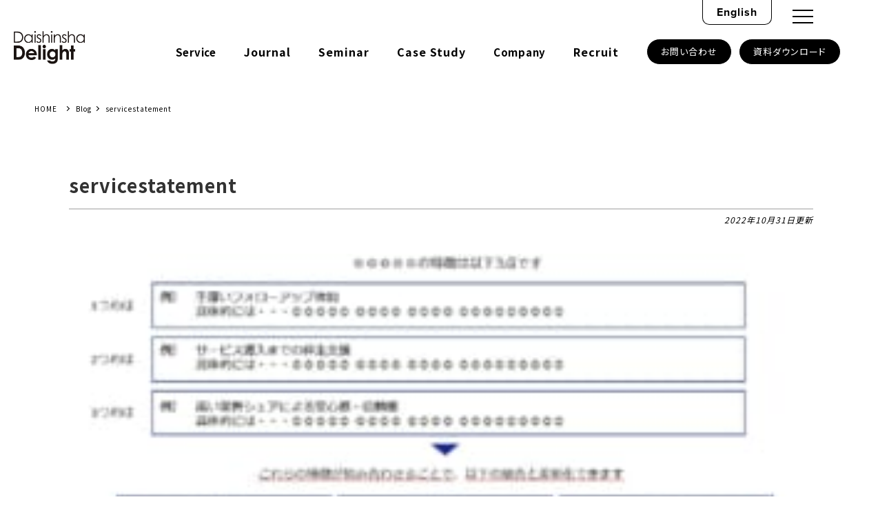

--- FILE ---
content_type: text/html; charset=UTF-8
request_url: https://d-delight.jp/blog/marketing/8516/attachment/servicestatement
body_size: 17365
content:
<!DOCTYPE html>
<html lang="ja">
<head>
<meta charset="UTF-8">
<meta name="viewport" content="width=device-width, user-scalable=no, initial-scale=1, maximum-scale=1">
<meta name="format-detection" content="telephone=no">
<meta http-equiv="X-UA-Compatible" content="IE=edge">
<title>servicestatement - 大伸社ディライト</title>
<meta property="og:type" content="article">
<meta property="og:title" content="servicestatement -　大伸社ディライト">
<meta property="og:url" content="https://d-delight.jp/blog/marketing/8516/attachment/servicestatement">
<meta property="og:image" content="https://d-delight.jp/app/wp-content/uploads/2022/10/servicestatement-1024x638.jpg">
<meta property="og:description" content="">
<meta property="og:site_name" content="大伸社ディライト">
<link rel="stylesheet" id="ao_optimized_gfonts" href="https://fonts.googleapis.com/css?family=Noto+Sans+JP:400,700&amp;display=swap"><link rel="icon" type="image/vnd.microsoft.icon" href="/assets/favicons/favicon.ico">
<link rel="apple-touch-icon" sizes="57x57" href="/assets/favicons/apple-touch-icon-57x57.png">
<link rel="apple-touch-icon" sizes="60x60" href="/assets/favicons/apple-touch-icon-60x60.png">
<link rel="apple-touch-icon" sizes="72x72" href="/assets/favicons/apple-touch-icon-72x72.png">
<link rel="apple-touch-icon" sizes="76x76" href="/assets/favicons/apple-touch-icon-76x76.png">
<link rel="apple-touch-icon" sizes="114x114" href="/assets/favicons/apple-touch-icon-114x114.png">
<link rel="apple-touch-icon" sizes="120x120" href="/assets/favicons/apple-touch-icon-120x120.png">
<link rel="apple-touch-icon" sizes="144x144" href="/assets/favicons/apple-touch-icon-144x144.png">
<link rel="apple-touch-icon" sizes="152x152" href="/assets/favicons/apple-touch-icon-152x152.png">
<link rel="apple-touch-icon" sizes="180x180" href="/assets/favicons/apple-touch-icon-180x180.png">
<link rel="icon" type="image/png" sizes="36x36" href="/assets/favicons/android-chrome-36x36.png">
<link rel="icon" type="image/png" sizes="48x48" href="/assets/favicons/android-chrome-48x48.png">
<link rel="icon" type="image/png" sizes="72x72" href="/assets/favicons/android-chrome-72x72.png">
<link rel="icon" type="image/png" sizes="96x96" href="/assets/favicons/android-chrome-96x96.png">
<link rel="icon" type="image/png" sizes="128x128" href="/assets/favicons/android-chrome-128x128.png">
<link rel="icon" type="image/png" sizes="144x144" href="/assets/favicons/android-chrome-144x144.png">
<link rel="icon" type="image/png" sizes="152x152" href="/assets/favicons/android-chrome-152x152.png">
<link rel="icon" type="image/png" sizes="192x192" href="/assets/favicons/android-chrome-192x192.png">
<link rel="icon" type="image/png" sizes="256x256" href="/assets/favicons/android-chrome-256x256.png">
<link rel="icon" type="image/png" sizes="384x384" href="/assets/favicons/android-chrome-384x384.png">
<link rel="icon" type="image/png" sizes="512x512" href="/assets/favicons/android-chrome-512x512.png">
<link rel="icon" type="image/png" sizes="36x36" href="/assets/favicons/icon-36x36.png">
<link rel="icon" type="image/png" sizes="48x48" href="/assets/favicons/icon-48x48.png">
<link rel="icon" type="image/png" sizes="72x72" href="/assets/favicons/icon-72x72.png">
<link rel="icon" type="image/png" sizes="96x96" href="/assets/favicons/icon-96x96.png">
<link rel="icon" type="image/png" sizes="128x128" href="/assets/favicons/icon-128x128.png">
<link rel="icon" type="image/png" sizes="144x144" href="/assets/favicons/icon-144x144.png">
<link rel="icon" type="image/png" sizes="152x152" href="/assets/favicons/icon-152x152.png">
<link rel="icon" type="image/png" sizes="160x160" href="/assets/favicons/icon-160x160.png">
<link rel="icon" type="image/png" sizes="192x192" href="/assets/favicons/icon-192x192.png">
<link rel="icon" type="image/png" sizes="196x196" href="/assets/favicons/icon-196x196.png">
<link rel="icon" type="image/png" sizes="256x256" href="/assets/favicons/icon-256x256.png">
<link rel="icon" type="image/png" sizes="384x384" href="/assets/favicons/icon-384x384.png">
<link rel="icon" type="image/png" sizes="512x512" href="/assets/favicons/icon-512x512.png">
<link rel="icon" type="image/png" sizes="16x16" href="/assets/favicons/icon-16x16.png">
<link rel="icon" type="image/png" sizes="24x24" href="/assets/favicons/icon-24x24.png">
<link rel="icon" type="image/png" sizes="32x32" href="/assets/favicons/icon-32x32.png"><title>servicestatement | 大伸社ディライト</title>

		<!-- All in One SEO 4.9.2 - aioseo.com -->
	<meta name="robots" content="max-image-preview:large" />
	<meta name="author" content="大伸社 ディライト"/>
	<link rel="canonical" href="https://d-delight.jp/blog/marketing/8516/attachment/servicestatement" />
	<meta name="generator" content="All in One SEO (AIOSEO) 4.9.2" />
		<meta property="og:locale" content="ja_JP" />
		<meta property="og:site_name" content="大伸社ディライト | デジタルマーケティング・webとデザインのコンサルティング" />
		<meta property="og:type" content="article" />
		<meta property="og:title" content="servicestatement | 大伸社ディライト" />
		<meta property="og:url" content="https://d-delight.jp/blog/marketing/8516/attachment/servicestatement" />
		<meta property="article:published_time" content="2022-10-31T00:51:20+00:00" />
		<meta property="article:modified_time" content="2022-10-31T00:51:20+00:00" />
		<meta name="twitter:card" content="summary" />
		<meta name="twitter:title" content="servicestatement | 大伸社ディライト" />
		<script type="application/ld+json" class="aioseo-schema">
			{"@context":"https:\/\/schema.org","@graph":[{"@type":"BreadcrumbList","@id":"https:\/\/d-delight.jp\/blog\/marketing\/8516\/attachment\/servicestatement#breadcrumblist","itemListElement":[{"@type":"ListItem","@id":"https:\/\/d-delight.jp#listItem","position":1,"name":"Home","item":"https:\/\/d-delight.jp","nextItem":{"@type":"ListItem","@id":"https:\/\/d-delight.jp\/blog\/marketing\/8516\/attachment\/servicestatement#listItem","name":"servicestatement"}},{"@type":"ListItem","@id":"https:\/\/d-delight.jp\/blog\/marketing\/8516\/attachment\/servicestatement#listItem","position":2,"name":"servicestatement","previousItem":{"@type":"ListItem","@id":"https:\/\/d-delight.jp#listItem","name":"Home"}}]},{"@type":"ItemPage","@id":"https:\/\/d-delight.jp\/blog\/marketing\/8516\/attachment\/servicestatement#itempage","url":"https:\/\/d-delight.jp\/blog\/marketing\/8516\/attachment\/servicestatement","name":"servicestatement | \u5927\u4f38\u793e\u30c7\u30a3\u30e9\u30a4\u30c8","inLanguage":"ja","isPartOf":{"@id":"https:\/\/d-delight.jp\/#website"},"breadcrumb":{"@id":"https:\/\/d-delight.jp\/blog\/marketing\/8516\/attachment\/servicestatement#breadcrumblist"},"author":{"@id":"https:\/\/d-delight.jp\/blog\/author\/dssweb#author"},"creator":{"@id":"https:\/\/d-delight.jp\/blog\/author\/dssweb#author"},"datePublished":"2022-10-31T09:51:20+09:00","dateModified":"2022-10-31T09:51:20+09:00"},{"@type":"Organization","@id":"https:\/\/d-delight.jp\/#organization","name":"\u5927\u4f38\u793e\u30c7\u30a3\u30e9\u30a4\u30c8","description":"\u30c7\u30b8\u30bf\u30eb\u30de\u30fc\u30b1\u30c6\u30a3\u30f3\u30b0\u30fbweb\u3068\u30c7\u30b6\u30a4\u30f3\u306e\u30b3\u30f3\u30b5\u30eb\u30c6\u30a3\u30f3\u30b0","url":"https:\/\/d-delight.jp\/"},{"@type":"Person","@id":"https:\/\/d-delight.jp\/blog\/author\/dssweb#author","url":"https:\/\/d-delight.jp\/blog\/author\/dssweb","name":"\u5927\u4f38\u793e \u30c7\u30a3\u30e9\u30a4\u30c8"},{"@type":"WebSite","@id":"https:\/\/d-delight.jp\/#website","url":"https:\/\/d-delight.jp\/","name":"\u5927\u4f38\u793e\u30c7\u30a3\u30e9\u30a4\u30c8","description":"\u30c7\u30b8\u30bf\u30eb\u30de\u30fc\u30b1\u30c6\u30a3\u30f3\u30b0\u30fbweb\u3068\u30c7\u30b6\u30a4\u30f3\u306e\u30b3\u30f3\u30b5\u30eb\u30c6\u30a3\u30f3\u30b0","inLanguage":"ja","publisher":{"@id":"https:\/\/d-delight.jp\/#organization"}}]}
		</script>
		<!-- All in One SEO -->

<link href='https://marketingplatform.google.com' rel='preconnect' />
<link href='https://www.facebook.com' rel='preconnect' />
<link href='https://fonts.google.com' rel='preconnect' />
<link href='https://fonts.adobe.com' rel='preconnect' />
<link href='https://code.jquery.com' rel='preconnect' />
<link href='https://marketing.yahoo.co.jp' rel='preconnect' />
<link href='https://www.marketo.com' rel='preconnect' />
<link href='https://www.thetradedesk.com' rel='preconnect' />
<link href='https://supership.jp' rel='preconnect' />
<link href='https://developers.google.com' rel='preconnect' />
<link href='https://www.jsdelivr.com' rel='preconnect' />
<link href='https://fonts.gstatic.com' crossorigin='anonymous' rel='preconnect' />
<link rel="alternate" title="oEmbed (JSON)" type="application/json+oembed" href="https://d-delight.jp/wp-json/oembed/1.0/embed?url=https%3A%2F%2Fd-delight.jp%2Fblog%2Fmarketing%2F8516%2Fattachment%2Fservicestatement" />
<link rel="alternate" title="oEmbed (XML)" type="text/xml+oembed" href="https://d-delight.jp/wp-json/oembed/1.0/embed?url=https%3A%2F%2Fd-delight.jp%2Fblog%2Fmarketing%2F8516%2Fattachment%2Fservicestatement&#038;format=xml" />
<style id='wp-img-auto-sizes-contain-inline-css' type='text/css'>
img:is([sizes=auto i],[sizes^="auto," i]){contain-intrinsic-size:3000px 1500px}
/*# sourceURL=wp-img-auto-sizes-contain-inline-css */
</style>
<style id='wp-block-library-inline-css' type='text/css'>
:root{--wp-block-synced-color:#7a00df;--wp-block-synced-color--rgb:122,0,223;--wp-bound-block-color:var(--wp-block-synced-color);--wp-editor-canvas-background:#ddd;--wp-admin-theme-color:#007cba;--wp-admin-theme-color--rgb:0,124,186;--wp-admin-theme-color-darker-10:#006ba1;--wp-admin-theme-color-darker-10--rgb:0,107,160.5;--wp-admin-theme-color-darker-20:#005a87;--wp-admin-theme-color-darker-20--rgb:0,90,135;--wp-admin-border-width-focus:2px}@media (min-resolution:192dpi){:root{--wp-admin-border-width-focus:1.5px}}.wp-element-button{cursor:pointer}:root .has-very-light-gray-background-color{background-color:#eee}:root .has-very-dark-gray-background-color{background-color:#313131}:root .has-very-light-gray-color{color:#eee}:root .has-very-dark-gray-color{color:#313131}:root .has-vivid-green-cyan-to-vivid-cyan-blue-gradient-background{background:linear-gradient(135deg,#00d084,#0693e3)}:root .has-purple-crush-gradient-background{background:linear-gradient(135deg,#34e2e4,#4721fb 50%,#ab1dfe)}:root .has-hazy-dawn-gradient-background{background:linear-gradient(135deg,#faaca8,#dad0ec)}:root .has-subdued-olive-gradient-background{background:linear-gradient(135deg,#fafae1,#67a671)}:root .has-atomic-cream-gradient-background{background:linear-gradient(135deg,#fdd79a,#004a59)}:root .has-nightshade-gradient-background{background:linear-gradient(135deg,#330968,#31cdcf)}:root .has-midnight-gradient-background{background:linear-gradient(135deg,#020381,#2874fc)}:root{--wp--preset--font-size--normal:16px;--wp--preset--font-size--huge:42px}.has-regular-font-size{font-size:1em}.has-larger-font-size{font-size:2.625em}.has-normal-font-size{font-size:var(--wp--preset--font-size--normal)}.has-huge-font-size{font-size:var(--wp--preset--font-size--huge)}.has-text-align-center{text-align:center}.has-text-align-left{text-align:left}.has-text-align-right{text-align:right}.has-fit-text{white-space:nowrap!important}#end-resizable-editor-section{display:none}.aligncenter{clear:both}.items-justified-left{justify-content:flex-start}.items-justified-center{justify-content:center}.items-justified-right{justify-content:flex-end}.items-justified-space-between{justify-content:space-between}.screen-reader-text{border:0;clip-path:inset(50%);height:1px;margin:-1px;overflow:hidden;padding:0;position:absolute;width:1px;word-wrap:normal!important}.screen-reader-text:focus{background-color:#ddd;clip-path:none;color:#444;display:block;font-size:1em;height:auto;left:5px;line-height:normal;padding:15px 23px 14px;text-decoration:none;top:5px;width:auto;z-index:100000}html :where(.has-border-color){border-style:solid}html :where([style*=border-top-color]){border-top-style:solid}html :where([style*=border-right-color]){border-right-style:solid}html :where([style*=border-bottom-color]){border-bottom-style:solid}html :where([style*=border-left-color]){border-left-style:solid}html :where([style*=border-width]){border-style:solid}html :where([style*=border-top-width]){border-top-style:solid}html :where([style*=border-right-width]){border-right-style:solid}html :where([style*=border-bottom-width]){border-bottom-style:solid}html :where([style*=border-left-width]){border-left-style:solid}html :where(img[class*=wp-image-]){height:auto;max-width:100%}:where(figure){margin:0 0 1em}html :where(.is-position-sticky){--wp-admin--admin-bar--position-offset:var(--wp-admin--admin-bar--height,0px)}@media screen and (max-width:600px){html :where(.is-position-sticky){--wp-admin--admin-bar--position-offset:0px}}

/*# sourceURL=wp-block-library-inline-css */
</style><style id='global-styles-inline-css' type='text/css'>
:root{--wp--preset--aspect-ratio--square: 1;--wp--preset--aspect-ratio--4-3: 4/3;--wp--preset--aspect-ratio--3-4: 3/4;--wp--preset--aspect-ratio--3-2: 3/2;--wp--preset--aspect-ratio--2-3: 2/3;--wp--preset--aspect-ratio--16-9: 16/9;--wp--preset--aspect-ratio--9-16: 9/16;--wp--preset--color--black: #000000;--wp--preset--color--cyan-bluish-gray: #abb8c3;--wp--preset--color--white: #ffffff;--wp--preset--color--pale-pink: #f78da7;--wp--preset--color--vivid-red: #cf2e2e;--wp--preset--color--luminous-vivid-orange: #ff6900;--wp--preset--color--luminous-vivid-amber: #fcb900;--wp--preset--color--light-green-cyan: #7bdcb5;--wp--preset--color--vivid-green-cyan: #00d084;--wp--preset--color--pale-cyan-blue: #8ed1fc;--wp--preset--color--vivid-cyan-blue: #0693e3;--wp--preset--color--vivid-purple: #9b51e0;--wp--preset--gradient--vivid-cyan-blue-to-vivid-purple: linear-gradient(135deg,rgb(6,147,227) 0%,rgb(155,81,224) 100%);--wp--preset--gradient--light-green-cyan-to-vivid-green-cyan: linear-gradient(135deg,rgb(122,220,180) 0%,rgb(0,208,130) 100%);--wp--preset--gradient--luminous-vivid-amber-to-luminous-vivid-orange: linear-gradient(135deg,rgb(252,185,0) 0%,rgb(255,105,0) 100%);--wp--preset--gradient--luminous-vivid-orange-to-vivid-red: linear-gradient(135deg,rgb(255,105,0) 0%,rgb(207,46,46) 100%);--wp--preset--gradient--very-light-gray-to-cyan-bluish-gray: linear-gradient(135deg,rgb(238,238,238) 0%,rgb(169,184,195) 100%);--wp--preset--gradient--cool-to-warm-spectrum: linear-gradient(135deg,rgb(74,234,220) 0%,rgb(151,120,209) 20%,rgb(207,42,186) 40%,rgb(238,44,130) 60%,rgb(251,105,98) 80%,rgb(254,248,76) 100%);--wp--preset--gradient--blush-light-purple: linear-gradient(135deg,rgb(255,206,236) 0%,rgb(152,150,240) 100%);--wp--preset--gradient--blush-bordeaux: linear-gradient(135deg,rgb(254,205,165) 0%,rgb(254,45,45) 50%,rgb(107,0,62) 100%);--wp--preset--gradient--luminous-dusk: linear-gradient(135deg,rgb(255,203,112) 0%,rgb(199,81,192) 50%,rgb(65,88,208) 100%);--wp--preset--gradient--pale-ocean: linear-gradient(135deg,rgb(255,245,203) 0%,rgb(182,227,212) 50%,rgb(51,167,181) 100%);--wp--preset--gradient--electric-grass: linear-gradient(135deg,rgb(202,248,128) 0%,rgb(113,206,126) 100%);--wp--preset--gradient--midnight: linear-gradient(135deg,rgb(2,3,129) 0%,rgb(40,116,252) 100%);--wp--preset--font-size--small: 13px;--wp--preset--font-size--medium: 20px;--wp--preset--font-size--large: 36px;--wp--preset--font-size--x-large: 42px;--wp--preset--spacing--20: 0.44rem;--wp--preset--spacing--30: 0.67rem;--wp--preset--spacing--40: 1rem;--wp--preset--spacing--50: 1.5rem;--wp--preset--spacing--60: 2.25rem;--wp--preset--spacing--70: 3.38rem;--wp--preset--spacing--80: 5.06rem;--wp--preset--shadow--natural: 6px 6px 9px rgba(0, 0, 0, 0.2);--wp--preset--shadow--deep: 12px 12px 50px rgba(0, 0, 0, 0.4);--wp--preset--shadow--sharp: 6px 6px 0px rgba(0, 0, 0, 0.2);--wp--preset--shadow--outlined: 6px 6px 0px -3px rgb(255, 255, 255), 6px 6px rgb(0, 0, 0);--wp--preset--shadow--crisp: 6px 6px 0px rgb(0, 0, 0);}:where(.is-layout-flex){gap: 0.5em;}:where(.is-layout-grid){gap: 0.5em;}body .is-layout-flex{display: flex;}.is-layout-flex{flex-wrap: wrap;align-items: center;}.is-layout-flex > :is(*, div){margin: 0;}body .is-layout-grid{display: grid;}.is-layout-grid > :is(*, div){margin: 0;}:where(.wp-block-columns.is-layout-flex){gap: 2em;}:where(.wp-block-columns.is-layout-grid){gap: 2em;}:where(.wp-block-post-template.is-layout-flex){gap: 1.25em;}:where(.wp-block-post-template.is-layout-grid){gap: 1.25em;}.has-black-color{color: var(--wp--preset--color--black) !important;}.has-cyan-bluish-gray-color{color: var(--wp--preset--color--cyan-bluish-gray) !important;}.has-white-color{color: var(--wp--preset--color--white) !important;}.has-pale-pink-color{color: var(--wp--preset--color--pale-pink) !important;}.has-vivid-red-color{color: var(--wp--preset--color--vivid-red) !important;}.has-luminous-vivid-orange-color{color: var(--wp--preset--color--luminous-vivid-orange) !important;}.has-luminous-vivid-amber-color{color: var(--wp--preset--color--luminous-vivid-amber) !important;}.has-light-green-cyan-color{color: var(--wp--preset--color--light-green-cyan) !important;}.has-vivid-green-cyan-color{color: var(--wp--preset--color--vivid-green-cyan) !important;}.has-pale-cyan-blue-color{color: var(--wp--preset--color--pale-cyan-blue) !important;}.has-vivid-cyan-blue-color{color: var(--wp--preset--color--vivid-cyan-blue) !important;}.has-vivid-purple-color{color: var(--wp--preset--color--vivid-purple) !important;}.has-black-background-color{background-color: var(--wp--preset--color--black) !important;}.has-cyan-bluish-gray-background-color{background-color: var(--wp--preset--color--cyan-bluish-gray) !important;}.has-white-background-color{background-color: var(--wp--preset--color--white) !important;}.has-pale-pink-background-color{background-color: var(--wp--preset--color--pale-pink) !important;}.has-vivid-red-background-color{background-color: var(--wp--preset--color--vivid-red) !important;}.has-luminous-vivid-orange-background-color{background-color: var(--wp--preset--color--luminous-vivid-orange) !important;}.has-luminous-vivid-amber-background-color{background-color: var(--wp--preset--color--luminous-vivid-amber) !important;}.has-light-green-cyan-background-color{background-color: var(--wp--preset--color--light-green-cyan) !important;}.has-vivid-green-cyan-background-color{background-color: var(--wp--preset--color--vivid-green-cyan) !important;}.has-pale-cyan-blue-background-color{background-color: var(--wp--preset--color--pale-cyan-blue) !important;}.has-vivid-cyan-blue-background-color{background-color: var(--wp--preset--color--vivid-cyan-blue) !important;}.has-vivid-purple-background-color{background-color: var(--wp--preset--color--vivid-purple) !important;}.has-black-border-color{border-color: var(--wp--preset--color--black) !important;}.has-cyan-bluish-gray-border-color{border-color: var(--wp--preset--color--cyan-bluish-gray) !important;}.has-white-border-color{border-color: var(--wp--preset--color--white) !important;}.has-pale-pink-border-color{border-color: var(--wp--preset--color--pale-pink) !important;}.has-vivid-red-border-color{border-color: var(--wp--preset--color--vivid-red) !important;}.has-luminous-vivid-orange-border-color{border-color: var(--wp--preset--color--luminous-vivid-orange) !important;}.has-luminous-vivid-amber-border-color{border-color: var(--wp--preset--color--luminous-vivid-amber) !important;}.has-light-green-cyan-border-color{border-color: var(--wp--preset--color--light-green-cyan) !important;}.has-vivid-green-cyan-border-color{border-color: var(--wp--preset--color--vivid-green-cyan) !important;}.has-pale-cyan-blue-border-color{border-color: var(--wp--preset--color--pale-cyan-blue) !important;}.has-vivid-cyan-blue-border-color{border-color: var(--wp--preset--color--vivid-cyan-blue) !important;}.has-vivid-purple-border-color{border-color: var(--wp--preset--color--vivid-purple) !important;}.has-vivid-cyan-blue-to-vivid-purple-gradient-background{background: var(--wp--preset--gradient--vivid-cyan-blue-to-vivid-purple) !important;}.has-light-green-cyan-to-vivid-green-cyan-gradient-background{background: var(--wp--preset--gradient--light-green-cyan-to-vivid-green-cyan) !important;}.has-luminous-vivid-amber-to-luminous-vivid-orange-gradient-background{background: var(--wp--preset--gradient--luminous-vivid-amber-to-luminous-vivid-orange) !important;}.has-luminous-vivid-orange-to-vivid-red-gradient-background{background: var(--wp--preset--gradient--luminous-vivid-orange-to-vivid-red) !important;}.has-very-light-gray-to-cyan-bluish-gray-gradient-background{background: var(--wp--preset--gradient--very-light-gray-to-cyan-bluish-gray) !important;}.has-cool-to-warm-spectrum-gradient-background{background: var(--wp--preset--gradient--cool-to-warm-spectrum) !important;}.has-blush-light-purple-gradient-background{background: var(--wp--preset--gradient--blush-light-purple) !important;}.has-blush-bordeaux-gradient-background{background: var(--wp--preset--gradient--blush-bordeaux) !important;}.has-luminous-dusk-gradient-background{background: var(--wp--preset--gradient--luminous-dusk) !important;}.has-pale-ocean-gradient-background{background: var(--wp--preset--gradient--pale-ocean) !important;}.has-electric-grass-gradient-background{background: var(--wp--preset--gradient--electric-grass) !important;}.has-midnight-gradient-background{background: var(--wp--preset--gradient--midnight) !important;}.has-small-font-size{font-size: var(--wp--preset--font-size--small) !important;}.has-medium-font-size{font-size: var(--wp--preset--font-size--medium) !important;}.has-large-font-size{font-size: var(--wp--preset--font-size--large) !important;}.has-x-large-font-size{font-size: var(--wp--preset--font-size--x-large) !important;}
/*# sourceURL=global-styles-inline-css */
</style>

<style id='classic-theme-styles-inline-css' type='text/css'>
/*! This file is auto-generated */
.wp-block-button__link{color:#fff;background-color:#32373c;border-radius:9999px;box-shadow:none;text-decoration:none;padding:calc(.667em + 2px) calc(1.333em + 2px);font-size:1.125em}.wp-block-file__button{background:#32373c;color:#fff;text-decoration:none}
/*# sourceURL=/wp-includes/css/classic-themes.min.css */
</style>
<link rel='stylesheet' id='pz-linkcard-css' href='//d-delight.jp/app/wp-content/uploads/pz-linkcard/style.css' type='text/css' media='all' />
<link rel='stylesheet' id='bundlecss-css' href='https://d-delight.jp/assets/css/bundle_dev.css?version=217386795' type='text/css' media='all' />
<link rel='stylesheet' id='wp-embed-template-css' href='https://d-delight.jp/assets/css/wp-embed-template.css' type='text/css' media='all' />
<link rel='stylesheet' id='add-css' href='https://d-delight.jp/assets/css/add_dev.css?version=828589705' type='text/css' media='all' />
<script type="text/javascript" defer='defer' src="https://d-delight.jp/assets/js/bundle.js?version=572839002" id="bundlejs-js"></script>
<link rel="https://api.w.org/" href="https://d-delight.jp/wp-json/" /><link rel="alternate" title="JSON" type="application/json" href="https://d-delight.jp/wp-json/wp/v2/media/8526" /><link rel='shortlink' href='https://d-delight.jp/?p=8526' />
<style>
	.lkc-internal-wrap{width:100%;max-width:initial !important;}
	.lkc-card{width:100%;max-width:initial !important;}
	.lkc-content{padding:8px 8px 0 8px;}
	.lkc-thumbnail{float:right;padding:4px 12px;}
	.lkc-heading{display: block;background:#1458ac;color:#fff;font-size: 1.6rem;margin-bottom:12px;padding: 8px;}
	.lkc-title{float: left;}
	.lkc-title{width: 55%;}
	.lkc-title-text{display: block;margin-bottom:12px;}
	.lkc-thumbnail{width: auto;height:auto;max-width:initial;max-height:initial;}
	.lkc-url {display: none !important;}
	img.lkc-thumbnail-img{width:auto;height:auto;max-width:280px !important;max-height:initial!important;border:none;}
	.linkcard{padding: 20px;}
	.linkcard ,.lkc-content{height: auto;}
	.lkc-internal-wrap {height: auto;background: #fff;border: 3px solid #89abd5;}
	.lkc-info{display: none !important;}
	.lkc-excerpt { display: block;font-size: 1.3rem;line-height: 1.9rem;}
	@media only screen and (max-width: 768px) {
		.lkc-card {margin-left: 0px;}
		.lkc-thumbnail,.lkc-title{float:none;display:block;width:98%;margin:1% auto;}
		.lkc-thumbnail{padding:4px 0px;}
		img.lkc-thumbnail-img{max-width:100% !important;display:block;margin:0 auto;}
		.lkc-excerpt { display: block;font-size: 1.25rem;line-height: 1.4rem;}
	}
</style>
<style type="text/css">
.wysiwyg strong {
    background: none;
    padding: 0;
    display: inherit;
    line-height: 1.4;
    margin-bottom: 0;
    font-size: 1.4rem;
} 
.wysiwyg ul li {
  line-height: 1.6;
}
h4,h5 {
    font-weight: bold;
    font-size: 1.6rem;
    margin-bottom: 20px;
    line-height: 1.6;
}
.katagaki {
  color:#4f4f4f;
  margin-bottom: 10px;
}
.profileBox_title {
  font-size: 1.8rem;
  margin-bottom: 20px;
}
.blogcontainerNarrow{
  display: flex;
  justify-content: space-between;
  align-items: flex-start;
  width:1080px;
  margin-left:auto;
  margin-right:auto;
  position: relative;
}
.sticked{
    position: sticky;
    top: 124px;
    -webkit-transition: 0.5s cubic-bezier(0.165, 0.84, 0.44, 1) 0s;
    -moz-transition: 0.5s cubic-bezier(0.165, 0.84, 0.44, 1) 0s;
    -o-transition: 0.5s cubic-bezier(0.165, 0.84, 0.44, 1) 0s;
    transition: 0.5s cubic-bezier(0.165, 0.84, 0.44, 1) 0s;
}
.sticked:hover {
  opacity: .7; 
  cursor: pointer;
}
.sticked_footer_cta_4_post{
  position: fixed;
  bottom:0;
  width:100%;
  background:#1f1f1f;
  padding: 20px;
}
.sticked_footer_cta_4_post .inner{
  width: 660px;
  display:flex;
  justify-content: space-between;
  margin:auto;
  align-items: center;
}
.sticked_footer_cta_4_post_btn{
  color:#fff;
  font-size:16px;
  text-align: center;
  display:block;
  min-width:310px;
  padding:20px 10px;
  text-decoration: none;
  font-weight:700;
  border-radius: 3px;
    -webkit-transition: 0.5s cubic-bezier(0.165, 0.84, 0.44, 1) 0s;
    -moz-transition: 0.5s cubic-bezier(0.165, 0.84, 0.44, 1) 0s;
    -o-transition: 0.5s cubic-bezier(0.165, 0.84, 0.44, 1) 0s;
    transition: 0.5s cubic-bezier(0.165, 0.84, 0.44, 1) 0s;
}
.sticked_footer_cta_4_post_btn.left{background:#ff7300;}
.sticked_footer_cta_4_post_btn.left:hover{background:#ff8f33;}
.sticked_footer_cta_4_post_btn.right{background:#2c52a9;}
.sticked_footer_cta_4_post_btn.right:hover{background:#4b6cb6;}
.footer{padding:50px 0 120px 0;}
@media only screen and (max-width: 768px){
  .sticked{
    position: unset;
    top:unset;
    display: none !important;
  }
  .blogcontainerNarrow{
    width:unset;
    display: block;
    margin-left: auto;
    margin-right: auto;
  }
  .sticked_footer_cta_4_post{
    bottom:63px;
    padding:6px 0;
  }
  .sticked_footer_cta_4_post .inner{
    width:100%;
  }
  .sticked_footer_cta_4_post_btn.left{
    width:98.5%;
    display:block;
    margin: 0 auto;
    padding: 10px;
  }
  .sticked_footer_cta_4_post_btn.right{
    display:none;
  }
  .footer{padding:unset}
}
</style>
<!-- Google Tag Manager -->
<script defer src="[data-uri]"></script>
<!-- End Google Tag Manager -->

	
<!-- 追加 -->	

<link rel='stylesheet' id='contact-form-7-css' href='https://d-delight.jp/app/wp-content/plugins/contact-form-7/includes/css/styles.css' type='text/css' media='all' />
<link rel='stylesheet' id='pz-linkcard-css' href='//d-delight.jp/app/wp-content/uploads/pz-linkcard/style.css' type='text/css' media='all' />
<link rel='stylesheet' id='bundlecss-css' href='https://d-delight.jp/assets/css/bundle.css?version=932755063' type='text/css' media='all' />
<link rel='stylesheet' id='wp-embed-template-css' href='https://d-delight.jp/assets/css/wp-embed-template.css' type='text/css' media='all' />
<link rel='stylesheet' id='add-css' href='https://d-delight.jp/assets/css/add.css?version=1557041356' type='text/css' media='all' />
<script defer type='text/javascript' src='https://d-delight.jp/assets/js/bundle.js?version=1562493886' id='bundlejs-js'></script>
<link rel="https://api.w.org/" href="https://d-delight.jp/wp-json/" />
	

<link href="https://d-delight.jp/app/wp-content/themes/mod_2023/css/common.css" rel="stylesheet" type="text/css">
<link href="https://d-delight.jp/app/wp-content/themes/mod_2023/css/common_sp.css" rel="stylesheet" type="text/css">


<!-- Google、adobe fontここから -->

<link rel="stylesheet" href="https://use.typekit.net/ygx6mbl.css">

<link rel="preconnect" href="https://fonts.googleapis.com">
<link rel="preconnect" href="https://fonts.gstatic.com" crossorigin>


<!-- Google、adobe fontここまで -->    

<link href="https://d-delight.jp/app/wp-content/themes/mod_2023/css/style_single.css" rel="stylesheet" type="text/css">
<link href="https://d-delight.jp/app/wp-content/themes/mod_2023/css/style_single_sp.css" rel="stylesheet" type="text/css">


<!-- 追加 -->


</head>
<body>
<!-- Google Tag Manager (noscript) -->
<noscript><iframe src="https://www.googletagmanager.com/ns.html?id=GTM-TVPL5LK"
height="0" width="0" style="display:none;visibility:hidden"></iframe></noscript>
<!-- End Google Tag Manager (noscript) -->
<div id="fb-root"></div>
<script defer src="[data-uri]"></script>
    
    
    
    
    
<!--URL書き換え    -->
    
<script defer src="[data-uri]"></script>    <!-- header -->
<!--ここからヘッダー-->
<header>
<div class="innner_1">
	<a href="https://d-delight.jp">
		<img src="https://d-delight.jp/app/wp-content/themes/mod_2023/images/logo.png" alt="Daishinsha Delight" class="menu_logo" width="206" height="95">
	</a>
	<div class="menu pc">
		<ul class="menu_1 bold">
            <li class="gnavi__list">
                <div class="header_li arrow"><a href="https://d-delight.jp/service" class="under_line_2">Service</a></div>
                <ul class="dropdown__lists dropdown__lists_service">
                    
                    <ul class="click-hover_menu_fh vertm_right">
                        <li><a href="https://d-delight.jp/service#marketing" tabindex="0" class="menu_block menu_mar">マーケティング <span>▶︎</span></a>
                               <ul>
                               <li><a href="https://d-delight.jp/service/marketing_strategy">マーケティング戦略策定伴走支援</a></li>
                              <li><a href="https://d-delight.jp/service/content_planning">運用型コンテンツ企画制作</a></li>
                              <li><a href="https://d-delight.jp/service/ma">マーケティングオートメーション運用支援</a></li>
                              <li><a href="https://d-delight.jp/service/web">WEBサイト構築／運用</a></li>
                              <li><a href="https://d-delight.jp/service/information_management">商品情報マネジメント（PIM）</a></li>
                              <li><a href="https://d-delight.jp/service/sns_consulting">SNSコンテンツ運用支援</a></li>
                              <li><a href="https://d-delight.jp/service/donation">大学OBOG寄付金増加支援</a></li>
                              <li><a href="https://d-delight.jp/service/inbound">インバウンド（訪日観光客）マーケティング</a></li>
                              <li><a href="https://d-delight.jp/service/exhibition">展示会出展〜リード育成支援</a></li>
                              <li><a href="https://d-delight.jp/service/online_exhibition">オンライン展示会開催〜リード育成支援</a></li>
                              <li><a href="https://d-delight.jp/service/sustainable-marketing">サステナブルマーケティング支援</a></li>
                              <li><a href="https://d-delight.jp/service/sustainable-consulting">SDGs／サステナビリティ推進支援</a></li>
                                </ul>
                          </li>
                        <li><a href="https://d-delight.jp/service#marketing" tabindex="0" class="menu_cri">クリエイティブ <span>▶︎</span></a>
                            <ul>
                              <li><a href="https://d-delight.jp/service/catalog">カタログ企画制作</a></li>
                                <li><a href="https://d-delight.jp/service/catalog_flow">カタログ制作フロー診断・改善提案</a></li>
                                <li><a href="https://d-delight.jp/service/photographing">スチール撮影／ロケーション撮影 プロデュース</a></li>
                                <li><a href="https://d-delight.jp/service/cg">画像合成／3DCG制作</a></li>
                                <li><a href="https://d-delight.jp/service/visual">VR／AR／MRコンテンツ制作</a></li>
                                <li><a href="https://d-delight.jp/service/office_showroom">オフィス／ショールーム／設計施工</a></li>
                                <li><a href="https://d-delight.jp/service/promo">展示会・イベント支援</a></li>
                                <li><a href="https://d-delight.jp/service/sales_design">セールスデザイン</a></li>
                                <li><a href="https://d-delight.jp/service/calibration">校正・校閲〜印刷</a></li> 
                            </ul>
                          </li>
                    </ul>
                </ul>
            </li>            
			<li class="header_li"><a href="https://d-delight.jp/journal" class="under_line_2">Journal</a></li>
			<li class="header_li"><a href="https://d-delight.jp/journal/seminar" class="under_line_2">Seminar</a></li>
			<li class="header_li"><a href="https://d-delight.jp/journal/case" class="under_line_2">Case Study</a></li>
            <li class="gnavi__list">
                <div class="header_li arrow"><a href="https://d-delight.jp/company" class="under_line_2">Company</a></div>
                <ul class="dropdown__lists">
                    <li class="dropdown__list"><a href="https://d-delight.jp/message" >メッセージ</a></li>
					<li class="dropdown__list"><a href="https://d-delight.jp/company">会社概要</a></li>
					<li class="dropdown__list"><a href="https://d-delight.jp/recruit">採用情報</a></li>
					<li class="dropdown__list"><a href="https://d-delight.jp/company/award">受賞歴</a></li>
					<li class="dropdown__list"><a href="https://d-delight.jp/access">アクセス</a></li>
					<li class="dropdown__list"><a href="https://d-delight.jp/member">メンバー紹介</a></li>
					<li class="dropdown__list"><a href="https://d-delight.jp/company/download">会社案内ダウンロード</a></li>
                    <li class="dropdown__list"><a href="https://d-delight.jp/company/sustainability">サステナビリティ</a></li>
                </ul>
            </li>
			<li class="header_li"><a href="https://d-delight.jp/recruit" class="under_line_2">Recruit</a></li>
		</ul>
		<ul class="menu_2">
			<a href="https://d-delight.jp/contact" class="under_line_2" target="_blank" rel="noopener noreferrer"><li>お問い合わせ</li></a>
			<a href="https://d-delight.jp/journal/download" class="under_line_2"><li>資料ダウンロード</li></a>
		</ul>
	</div>
</div>    
</header>    
<a href="https://www.daishinsha.co.jp/english/delight/" class="english font16 proxima pc" target="_blank" rel="noopener noreferrer">English</a>
<!--ここまでヘッダー--> 
<!-- ハンバーガーメニュー -->
<div class="wrapper">
	<div class="menu-trigger" href="">
		<span></span>
		<span></span>
		<span></span>
	</div>
	<nav class="">
		<div class="menu_">
			<a href="https://d-delight.jp">
				<noscript><img src="https://d-delight.jp/app/wp-content/themes/mod_2023/images/logo_w.png" alt="Daishinsha Delight" class="menu_logo_menu" width="206" height="95"></noscript><img src='data:image/svg+xml,%3Csvg%20xmlns=%22http://www.w3.org/2000/svg%22%20viewBox=%220%200%20206%2095%22%3E%3C/svg%3E' data-src="https://d-delight.jp/app/wp-content/themes/mod_2023/images/logo_w.png" alt="Daishinsha Delight" class="lazyload menu_logo_menu" width="206" height="95">
			</a>
			<div class="menu_1">
				<div class="menu_con">
					<ul class="menu_1_3 margin30 sp">
						<a href="https://d-delight.jp/contact"><li class="btn_arrow_4 margin30">お問い合わせ</li></a>
						<a href="https://d-delight.jp/journal/download"><li class="btn_arrow_4">資料ダウンロード</li></a>
					</ul>
					<div class="margin50 sp">
						<a href="https://www.daishinsha.co.jp/english/delight/" class="btn_only">English</a>
					</div>
                    <ul class="menu_1_1 margin60">
                        <li class="menu_hum_header">
                        <input id="header-check2" class="header-check" type="checkbox">
                        <label class="header-label header-label_service" for="header-check2">
                        <p class="menu_1_1_title proxima">Service</p><p class="menu_1_1_title_p font14">サービス</p>
                        </label>
                        <div class="header-content header-content_service bold">
                            <a href="https://d-delight.jp/service#marketing" ><p>マーケティング</p></a>
                            <a href="https://d-delight.jp/service#creative"><p>クリエイティブ</p></a>
                        </div>
                        </li>
						<li><a href="https://d-delight.jp/journal" class=""><p class="menu_1_1_title proxima">Journal</p><p class="menu_1_1_title_p font14">Delightジャーナル</p></a></li>
						<li><a href="https://d-delight.jp/journal/seminar" class=""><p class="menu_1_1_title proxima">Seminar</p><p class="menu_1_1_title_p font14">セミナー</p></a></li>
						<li><a href="https://d-delight.jp/journal/case" class=""><p class="menu_1_1_title proxima">Case Study</p><p class="menu_1_1_title_p font14">ケーススタディ</p></a></li>
					</ul>
					<ul class="menu_1_2"> 
                        <div class="menu_hum_header">
                        <input id="header-check1" class="header-check" type="checkbox">
                        <label class="header-label" for="header-check1">
                            
                        <p class="menu_1_1_title proxima">Company</p><p class="menu_1_1_title_p font14">会社情報</p>
                            
                        </label>
                        <div class="header-content bold">
                            <a href="https://d-delight.jp/message" ><p>メッセージ</p></a>
                            <a href="https://d-delight.jp/company"><p>会社概要</p></a>
                            <a href="https://d-delight.jp/recruit"><p>採用情報</p></a>
                            <a href="https://d-delight.jp/company/award"><p>受賞歴</p></a>
                            <a href="https://d-delight.jp/access"><p>アクセス</p></a>
                            <a href="https://d-delight.jp/member"><p>メンバー紹介</p></a>
                            <a href="https://d-delight.jp/company/download"><p>会社案内ダウンロード</p></a>
                            <a href="https://d-delight.jp/company/sustainability"><p>サステナビリティ</p></a>
                        </div>
                        </div>
                        <li><a href="https://d-delight.jp/recruit" class=""><p class="menu_1_1_title proxima">Recruit</p><p class="menu_1_1_title_p font14">採用情報</p></a></li>
					</ul>
					<ul class="menu_1_3 pc">
						<a href="https://d-delight.jp/contact"><li class="btn_arrow_4 margin30">お問い合わせ</li></a>
						<a href="https://d-delight.jp/journal/download"><li class="btn_arrow_4 margin30">資料ダウンロード</li></a>
						<a href="https://www.daishinsha.co.jp/english/delight/" target="_blank" rel="noopener noreferrer"><li class="btn_only">English</li></a>
					</ul>
				</div>
			</div>
			<div class="menu_img proxima">
				<p class="menu_img_title bold margin30">CX Design<br>Is Delight</p>
				<p class="menu_img_p font14 bold margin100">COPYRIGHT© DAISHINSHA DELIGHT INC. ALL RIGHTS RESERVED.</p>
			</div>
		</div>
	</nav>
	<div class="overlay"></div>
</div>
<!-- /ハンバーガーメニュー -->
<!-- header --><style type="text/css">
  .globalMenuMobile {
    z-index: 1200;
  }
</style>
<!-- bottomMenuMobile -->
<div class="bottomMenuMobile">
  <div class="bottomMenuMobile_trigger js-trigger trigger">
    <div class="trigger_box">
      <div class="trigger_inner"></div>
    </div>
  </div>
  <a class="bottomMenuMobile_contact" href="/contact">お問い合わせ</a>
  <a class="bottomMenuMobile_tel" href="tel:0669768632"></a>
</div>
<!-- /bottomMenuMobile -->



<!-- globalMenuMobile -->
  <nav class="globalMenuMobile">
    <div class="globalMenuMobile_overlay"></div>
    <div class="globalMenuMobile_content">
      <div class="globalMenuMobileSearch">
        <form action="/"> <button class="globalMenuMobileSearch_button"></button> <input class="globalMenuMobileSearch_input" type="text" name="s" class="text" placeholder="検索キーワードを入力してください"></form>
      </div>
      <ul class="globalMenuMobile_parent">
        <li class="has-child"> <span class="js-accordion">サービス<i></i></span>
          <ul class="globalMenuMobile_child">
            <li><a href="/service/">サービス</a></li>
            <p class="catettl">マーケテイング</p>
            <li><a href="/service/marketing_strategy">マーケティング戦略策定伴走支援</a></li>
            <li><a href="/service/content_planning">運用型コンテンツ企画制作</a></li>
            <li><a href="/service/ma">マーケティングオートメーション運用支援</a></li>
            <li><a href="/service/digital_marketing">デジタルマーケティング初期設計書 立案支援</a></li>
            <li><a href="/service/exhibition">展示会出展～リード育成支援</a></li>
            <li><a href="/service/online_exhibition">オンライン展示会開催〜リード育成支援</a></li>
            <li><a href="/service/web">WEBサイト構築／運用</a></li>
            <li><a href="/service/sns_consulting">SNSコンテンツ運用支援</a></li>
            <li><a href="/service/b_to_b">サイト分析／コンテンツ改善策導出</a></li>
            <li><a href="/service/inbound-total-solution">インバウンド（訪日観光客）トータルソリューション</a></li>
            <li><a href="/service/inbound">インバウンド（訪日観光客）マーケティング</a></li>
            <li><a href="/service/applicant">大学志願者数増加支援</a></li>
            <li><a href="/service/donation">大学OBOG寄付金増加支援</a></li>
            <p class="catettl">システム開発</p>
            <li><a href="/service/information_management">商品情報マネジメント（PIM）</a></li>
            <p class="catettl">クリエイティブ</p>
            <li><a href="/service/sales_design">セールスデザイン</a></li>
            <li><a href="/service/catalog">カタログ企画制作</a></li>
            <li><a href="/service/catalog_flow">カタログ制作フロー診断</a></li>
            <li><a href="/service/photographing">スチール撮影／ロケーション撮影 プロデュース</a></li>
            <li><a href="/service/cg">画像合成・3DCG制作</a></li>
            <li><a href="/service/sign_consulting">サインコンサルティング</a></li>
            <li><a href="/service/calibration">校正・校閲</a></li>
            <li><a href="/service/kohkin">抗菌印刷</a></li>
            <li><a href="/service/visual">VR／AR／MRコンテンツ制作</a></li>
            <li><a href="/service/office_showroom">オフィス／ショールーム／展示会設計施工</a></li>
            <p class="catettl">プロモーション</p>
            <li><a href="/service/promo">イベント・催事企画運営</a></li>
            <li><a href="/service/inbound_p">インバウンド（訪日観光客）プロモーション</a></li>
            <li class="is-banner"><a href="https://service.meetxmeet.com/" target="_blank"><noscript><img src="/assets/img/meet/meet_navi.png" alt="バーチャル展示会プラットフォーム「ミーツ」"></noscript><img class="lazyload" src='data:image/svg+xml,%3Csvg%20xmlns=%22http://www.w3.org/2000/svg%22%20viewBox=%220%200%20210%20140%22%3E%3C/svg%3E' data-src="/assets/img/meet/meet_navi.png" alt="バーチャル展示会プラットフォーム「ミーツ」"></a></li>
          </ul>
        </li>
        <li><a href="/case/">実績紹介</a></li>
        <li><a href="/blogs/">ブログ</a></li>
        <li><a href="/seminar/">セミナー</a></li>
        <li><a href="/download/">お役立ち資料</a></li>
        <li><a href="/seminar_movie/">セミナー動画</a></li>
        <li class="has-child"> <span class="js-accordion">会社概要<i></i></span>
          <ul class="globalMenuMobile_child">
            <li><a href="/company/award">受賞歴</a></li>
            <li><a href="/company/">会社概要</a></li>
            <li><a href="/access/">アクセス</a></li>
            <li><a href="/message/">メッセージ</a></li>
            <li><a href="/member/">メンバー</a></li>
            <li><a href="/company/download">会社案内ダウンロード</a></li>
          </ul>
        </li>
      </ul>
      <ul class="globalMenuMobile_sub">
        <li><a href="/contact/">お問い合わせ</a></li>
        <li><a href="/download/">お役立ち資料</a></li>
        <li><a href="/recruit/">採用情報</a></li>
        <li><a href="/sitemap/">サイトマップ</a></li>
        <li><a href="/policy/">個人情報保護方針</a></li>
        <li><a href="https://www.facebook.com/daishinshadelight/" target="_blank"><i class="is-facebook"></i></a></li>
      </ul>
    </div>
  </nav>
<!-- /globalMenuMobile -->

<!-- hero -->
<div class="hero hero--none">
  <div class="hero_wrap">
    <div class="crumb crumb--top crumb--black">
      <ul class="crumb_list">
        <li class="crumb_item"><a href="/"></a></li>
        <li class="crumb_item"><a href="/blogs/">Blog</a></li>
        <li class="crumb_item"><span>servicestatement</span></li>
      </ul>
    </div>
  </div>
</div>
<!-- /hero -->

<!-- contents -->
<div class="contents ">

  <div class="blogcontainerNarrow">
    <!-- blogContent -->
    <div class="blogContent containerNarrow mt-5 mt-sm-2">
      <div class="blogContent_head">
                
              </div>
      <h1 class="blogContent_headline headlineLv1 mt-3">servicestatement</h1>
      <p class="blogContent_date">2022年10月31日更新</p>
            <div class="blogContentHero">
                <!--<div class="blogContentHero_image">
        	<noscript><img src="https://d-delight.jp/app/wp-content/uploads/2022/10/servicestatement-1024x638.jpg" width="800" alt="servicestatement"></noscript><img class="lazyload" src='data:image/svg+xml,%3Csvg%20xmlns=%22http://www.w3.org/2000/svg%22%20viewBox=%220%200%20800%20533.33333333333%22%3E%3C/svg%3E' data-src="https://d-delight.jp/app/wp-content/uploads/2022/10/servicestatement-1024x638.jpg" width="800" alt="servicestatement">
        </div>-->
      </div>
  	        <div class="wysiwyg mt-4">
      <p class="attachment"><a href='https://d-delight.jp/app/wp-content/uploads/2022/10/servicestatement.jpg'><img fetchpriority="high" decoding="async" width="300" height="187" src="https://d-delight.jp/app/wp-content/uploads/2022/10/servicestatement-300x187.jpg" class="attachment-medium size-medium" alt="" srcset="https://d-delight.jp/app/wp-content/uploads/2022/10/servicestatement-300x187.jpg 300w, https://d-delight.jp/app/wp-content/uploads/2022/10/servicestatement-1024x638.jpg 1024w, https://d-delight.jp/app/wp-content/uploads/2022/10/servicestatement-768x478.jpg 768w, https://d-delight.jp/app/wp-content/uploads/2022/10/servicestatement.jpg 1108w" sizes="(max-width: 300px) 100vw, 300px" /></a></p>
      <style type="text/css">
#dl_docs_cta {
	width:100%;
	border-top:20px solid #12337d;
	background: #2c52a9;
}
#dl_docs_cta .inner {
	display: flex;
	flex-wrap:wrap;
	justify-content: space-around;
	align-items: center;
}
@media only screen and (max-width: 768px){
	#dl_docs_cta .inner {
		padding: 0 20px;
	}
}
#dl_docs_cta .thum,
#dl_docs_cta .action  {
	display: block;
	margin: 25px auto;
}
@media only screen and (max-width: 768px){
	#dl_docs_cta .action {
		margin: 0 auto 25px auto;
	}
}
#dl_docs_cta .thum {
	width: 309px;
	padding: 0 10px;
}
#dl_docs_cta .thum img {
	max-width:100%;
}
#dl_docs_cta .action {
	width: 447px;
}
@media only screen and (max-width: 768px){
	#dl_docs_cta .thum,
	#dl_docs_cta .action {
		width:98%;
	}
}
#dl_docs_cta .thum {
	text-align: center;
}
#dl_docs_cta .action {
	text-align: left;
}
#dl_docs_cta .action p{
	font-size: 20px;
	color:#fff;
	line-height: 1.6;
}
@media only screen and (max-width: 768px){
	#dl_docs_cta .action p{
		font-size: 18px;
	}
}
#dl_docs_cta .action p{
	margin-bottom:0;
	font-weight: bold;
}
#dl_docs_cta .action img.btn {
	display:block;
	margin: 15px auto 0 auto;
}
#dl_docs_cta .action img.btn.is_sp{
	display: none;
}
@media only screen and (max-width: 768px){
	#dl_docs_cta .action img.btn.is_sp{
		display: block;
	}
}
#dl_docs_cta .action img {
	max-width: 100%;
	height:auto;
}
#dl_docs_cta .sammary {
	background: #e6ebf3;
	color: #000;
	display:block;
	width:100%;
	margin:0 auto;
	padding: 20px 25px;
}
#dl_docs_cta .sammary h4 {
	background: #fff;
	color:#000;
	font-weight: bold;
	text-align: center;
	font-size: 16px;
	padding: 14px 0;
}
#dl_docs_cta .sammary ul {
	text-indent: -20px;
	margin-bottom:0;
}
#dl_docs_cta .sammary ul li:before {
	    color: #000;
}
#dl_docs_cta .sammary ul li{
	padding-left: 24px;
	font-weight: bold;
	font-size: 16px;
}
#dl_docs_cta .sammary ul li:last-child {
	margin-bottom: 0;
}

@media only screen and (max-width: 768px){
	#dl_docs_cta .sammary ul li{
		font-size: 14px;
	}
}

.is_pc{display:block;}
.is_sp{display:none;}
@media only screen and (max-width: 768px){
	.is_pc{display:none !important;}
	.is_sp{display:block;}
}
</style>      </div>
    </div>
    <!-- /blogContent -->
        <!-- Follow-up banner for blogs -->
    <div class="follow_up_banner_for_blogs sticked  mt-9 mt-sm-2">
      <a href="https://d-delight.jp/journal/download">
        <noscript><img src="/assets/img/common/follow_up_banners_4_blogs.jpg" alt="お役立ち資料一覧はこちら"></noscript><img class="lazyload" src='data:image/svg+xml,%3Csvg%20xmlns=%22http://www.w3.org/2000/svg%22%20viewBox=%220%200%20210%20140%22%3E%3C/svg%3E' data-src="/assets/img/common/follow_up_banners_4_blogs.jpg" alt="お役立ち資料一覧はこちら">
      </a>
    </div>
  </div><!-- /blogcontainerNarrow -->

  
  <!-- contactBox -->
  <div class="contactBox containerNarrow mt-3">
    <p class="contactBox_title">ご相談窓口</p>
    <p class="contactBox_text">ご質問、ご相談などがあればフォームまたはお電話でお気軽に問い合わせください。</p>
    <div class="contactBox_column">
      <p class="contactBox_tel"><i></i><span>06-6976-8632</span></p>
      <a class="contactBox_button" href="/contact"><span>お問い合わせフォーム</span><i></i></a>
    </div>
  </div>
  <!-- /contactBox -->
  
  <!-- shareButton -->
  <ul class="shareButton mt-4">
    <li><a href="https://twitter.com/share?ref_src=twsrc%5Etfw" class="twitter-share-button" data-size="large" data-lang="ja" data-show-count="false">Tweet</a><script defer src="https://platform.twitter.com/widgets.js" charset="utf-8"></script></li>
    <li>
      <div class="fb-like" data-href="https://d-delight.jp/blog/marketing/8516/attachment/servicestatement" data-layout="button" data-action="like" data-size="large" data-show-faces="false" data-share="true"></div>
      <div id="fb-root"></div>
      <script defer src="[data-uri]"></script>
    </li>
  </ul>
  <!-- /shareButton -->



  <!-- button -->
  <div class="container">
    <div class="buttonFill button--black m-auto w-290 mt-5">
    	<a href="/blogs/">ブログトップへ</a>
    </div>
  </div>
  <!-- /button -->

</div>
<!-- /contents -->

<!-- crumb -->
<div class="crumb crumb--bottom crumb--black mt-8">
  <ul class="crumb_list">
    <li class="crumb_item"><a href="/"></a></li>
    <li class="crumb_item"><a href="/blogs/">Blog</a></li>
    <li class="crumb_item"><span>servicestatement</span></li>
  </ul>
</div>
<!-- /crumb -->

<!-- footer -->
<footer class="footer">
	<div class="footer_1">
		<a class="footer_1_con btn_action" href="https://go.d-delight.jp/contact">
			<div class="btn_action_text">
				<div class="footer_1_con_2">
					<div class="footer_1_con_2_sp">
						<noscript><img src="https://d-delight.jp/app/wp-content/themes/mod_2023/images/footer_1_img1.png" alt="" class="footer_1_img margin30"></noscript><img src='data:image/svg+xml,%3Csvg%20xmlns=%22http://www.w3.org/2000/svg%22%20viewBox=%220%200%20210%20140%22%3E%3C/svg%3E' data-src="https://d-delight.jp/app/wp-content/themes/mod_2023/images/footer_1_img1.png" alt="" class="lazyload footer_1_img margin30">
						<p class="footer_1_con_title bold margin30">お問い合わせ</p>
					</div>
					<p class="footer_1_con_copy font14">お困り事やご質問などお気軽にご相談ください。オンラインによる対面でご対応いたします。</p>
				</div>
			</div>
		</a>
		<a class="footer_1_con btn_action" href="https://d-delight.jp/journal/download">
			<div class="btn_action_text">
				<div class="footer_1_con_2">
					<div class="footer_1_con_2_sp">
						<noscript><img src="https://d-delight.jp/app/wp-content/themes/mod_2023/images/footer_1_img2.png" alt="" class="footer_1_img margin30"></noscript><img src='data:image/svg+xml,%3Csvg%20xmlns=%22http://www.w3.org/2000/svg%22%20viewBox=%220%200%20210%20140%22%3E%3C/svg%3E' data-src="https://d-delight.jp/app/wp-content/themes/mod_2023/images/footer_1_img2.png" alt="" class="lazyload footer_1_img margin30">
						<p class="footer_1_con_title bold margin30">お役立ち資料</p>    
					</div>
					<p class="footer_1_con_copy font14">今日から使えるマーケティングに役立つ資料が盛りだくさん。ぜひご活用ください。</p>
				</div>
			</div>
		</a>
		<a class="footer_1_con btn_action" href="https://d-delight.jp/journal/seminar">
			<div class="btn_action_text">
				<div class="footer_1_con_2">
					<div class="footer_1_con_2_sp">
						<noscript><img src="https://d-delight.jp/app/wp-content/themes/mod_2023/images/footer_1_img3.png" alt="" class="footer_1_img margin30"></noscript><img src='data:image/svg+xml,%3Csvg%20xmlns=%22http://www.w3.org/2000/svg%22%20viewBox=%220%200%20210%20140%22%3E%3C/svg%3E' data-src="https://d-delight.jp/app/wp-content/themes/mod_2023/images/footer_1_img3.png" alt="" class="lazyload footer_1_img margin30">
						<p class="footer_1_con_title bold margin30">セミナー動画</p>    
					</div>
					<p class="footer_1_con_copy font14">お申し込みいただいた方限定で、他では観られない、ビジネスに役立つセミナー動画をご視聴いただけます。</p>
				</div>
			</div>
		</a>
	</div>
	<div class="footer_2 innner_2">
		<div class="footer_logo_2 margin50">
			<a href="https://d-delight.jp">
				<noscript><img src="https://d-delight.jp/app/wp-content/themes/mod_2023/images/logo.png" alt="" class="footer_logoimg margin20"></noscript><img src='data:image/svg+xml,%3Csvg%20xmlns=%22http://www.w3.org/2000/svg%22%20viewBox=%220%200%20210%20140%22%3E%3C/svg%3E' data-src="https://d-delight.jp/app/wp-content/themes/mod_2023/images/logo.png" alt="" class="lazyload footer_logoimg margin20">
			</a>
		</div>
		<div class="footer_inquiry margin50">
			<div class="footer_inquiry_1">
				<p class="font18 bold margin20">お電話でのお問い合わせ</p>
				<p class="font14 margin30 footer_p">平日（月〜金）9:45〜18:45 土日・祝日／年末年始を除く</p>
				<p class="footer_inquiry_tel margin30 proxima">TEL 06-6976-8632</p>
			</div>
			<div class="footer_inquiry_2">
				<p class="font18 bold margin20">WEBからお問い合わせ</p>
				<p class="font14 margin30 footer_p">WEBお問い合わせは24時間受け付けております</p>
				<a href="https://d-delight.jp/contact">
					<p class="footer_inquiry_2_btn font14 bold margin30">お問い合わせフォーム</p>
				</a>
			</div>
		</div>
            <div class="footer_con margin50">
                <div class="footer_con_left">
                    <div class="footer_base">
                        <div class="footer_base_1">
                            <p class="footer_base_1jpn font18 bold margin20">大阪オフィス</p>
                            <p class="footer_base_1eng font12 bold margin20">HEAD OFFICE</p>
                        </div>
                        <p class="font12 margin10 footer_base_p">〒542-0076<br>大阪府大阪市中央区難波5-1-60 なんばスカイオ17Ｆ</p>
                        <p class="font12 footer_base_p">TEL 06-6976-6506</p>
                    </div>
                    <div class="footer_base">
                        <div class="footer_base_1 footer_base_1_">
                            <p class="footer_base_1jpn font18 bold margin20">大阪スタジオ/アートギャラリー</p>
                            <p class="footer_base_1eng font12 bold margin20">OSAKA STUDIO/ART GALLERY</p>
                        </div>
                        <ul style="display: flex;">    
                            <li>
                                <p class="font12 margin10 footer_base_p">〒552-0022<br>大阪市港区海岸通2-7-23<br>SEASIDE STUDIO CASO</p>
                                <p class="font12 footer_base_p">TEL 06-6976-8831</p>
                            </li>
                            <li style="margin-left: 50px;">
                                <p class="font12 margin10 footer_base_p">〒550-0014<br>大阪市西区北堀江1丁目17-1 COR 202号<br>HORIE BASE CASO</p>
                                <p class="font12 footer_base_p">TEL 06-6976-8831</p>
                            </li>
                        </ul>
                    </div>
                    <div class="footer_base">
                        <div class="footer_base_1">
                            <p class="footer_base_1jpn font18 bold margin20">東京オフィス</p>
                            <p class="footer_base_1eng font12 bold margin20">TOKYO OFFICE</p>
                        </div>
                        <p class="font12 margin10 footer_base_p">〒150-0001<br>東京都渋谷区神宮前2-4-11 Daiwa神宮前ビル1F・2F</p>
                        <p class="font12 footer_base_p">TEL 03-6388-0737</p>
                    </div>
                </div>
                <div>
                <div class="footer_con margin50">
                <div class="footer_con_right">
                    <ul class="footer_con_companyservice">
                        <li class="footer_base_1jpn font18 bold margin20 header_li"><a href="https://d-delight.jp/company" class="under_line_2">Company</a></li>
                        <li class="font12 margin10"><a href="https://d-delight.jp/message" >メッセージ</a></li>
                        <li class="font12 margin10"><a href="https://d-delight.jp/company">会社概要</a></li>
                        <li class="font12 margin10"><a href="https://d-delight.jp/recruit">採用情報</a></li>
                        <li class="font12 margin10"><a href="https://d-delight.jp/company/award">受賞歴</a></li>
                        <li class="font12 margin10"><a href="https://d-delight.jp/access">アクセス</a></li>
                        <li class="font12 margin10"><a href="https://d-delight.jp/member">メンバー紹介</a></li>
                        <li class="font12 margin10"><a href="https://d-delight.jp/company/download">会社案内ダウンロード</a></li>
                        <li class="font12 margin10"><a href="https://d-delight.jp/company/sustainability">サステナビリティ</a></li>
                    </ul>
                    <ul class="footer_con_companyservice">
                        <li class="footer_base_1jpn font18 bold margin20 header_li"><a href="https://d-delight.jp/service" class="under_line_2">Service</a></li>
                        <li class="font12 margin10"><a href="https://d-delight.jp/service#marketing">マーケティング</a></li>
                        <li class="font12 margin10"><a href="https://d-delight.jp/service#creative">クリエイティブ</a></li>
                    </ul>
                </div>
                <div class="footer_con_right">
                    <ul class="footer_con_companyservice">
                        <li class="footer_base_1jpn font18 bold margin20 header_li"><a href="https://d-delight.jp/journal" class="under_line_2">Delight Journal</a></li>
                        <li class="font12 margin10"><a href="https://d-delight.jp/journal/news">ニュース</a></li>
                        <li class="font12 margin10"><a href="https://d-delight.jp/blogs">ブログ</a></li>
                        <li class="font12 margin10"><a href="https://d-delight.jp/journal/seminar">セミナー</a></li>
                        <li class="font12 margin10"><a href="https://d-delight.jp/journal/case">ケーススタディ</a></li>
                        <li class="font12 margin10"><a href="https://d-delight.jp/journal/download">お役立ち資料</a></li>
                    </ul>
                    <ul class="footer_con_companyservice margin30">
                        <li class="footer_base_1jpn font18 bold margin20">Links</li>
                        <li class="font12 margin10"><a href="https://www.daishinsha.co.jp/" target="_blank" rel="noopener noreferrer">株式会社 大伸社</a></li>
                        <li class="font12 margin10"><a href="https://caso-space.jp/" target="_blank" rel="noopener noreferrer">シーサイドスタジオCASO</a></li>
                        <li class="font12 margin10"><a href="https://caso-horiebase.jp/" target="_blank" rel="noopener noreferrer">HORIE BASE CASO</a></li>
                        <li class="font12 margin10"><a href="https://osaka.artbar.co.jp/" target="_blank" rel="noopener noreferrer">Artbar Osaka</a></li>
                    </ul>
                    <ul class="flex pc">
                        <li class="footer_icon">
                            <a href="https://www.facebook.com/daishinshadelight" target="_blank"><noscript><img src="https://d-delight.jp/app/wp-content/themes/mod_2023/images/facebook.png" alt="Facebook" width="40" height="40"></noscript><img class="lazyload" src='data:image/svg+xml,%3Csvg%20xmlns=%22http://www.w3.org/2000/svg%22%20viewBox=%220%200%2040%2040%22%3E%3C/svg%3E' data-src="https://d-delight.jp/app/wp-content/themes/mod_2023/images/facebook.png" alt="Facebook" width="40" height="40"></a>
                        </li>
                        <li class="footer_icon">
                            <a href="https://www.instagram.com/daishinshadelight/" target="_blank"><noscript><img src="https://d-delight.jp/app/wp-content/themes/mod_2023/images/instagram.png" alt="インスタグラム" width="40" height="40"></noscript><img class="lazyload" src='data:image/svg+xml,%3Csvg%20xmlns=%22http://www.w3.org/2000/svg%22%20viewBox=%220%200%2040%2040%22%3E%3C/svg%3E' data-src="https://d-delight.jp/app/wp-content/themes/mod_2023/images/instagram.png" alt="インスタグラム" width="40" height="40"></a>
                        </li>
                        <li class="footer_icon">
                            <a href="https://www.linkedin.com/company/82491500/admin/" target="_blank"><noscript><img src="https://d-delight.jp/app/wp-content/themes/mod_2023/images/linkedin.png" alt="LinkedIn" width="40" height="40"></noscript><img class="lazyload" src='data:image/svg+xml,%3Csvg%20xmlns=%22http://www.w3.org/2000/svg%22%20viewBox=%220%200%2040%2040%22%3E%3C/svg%3E' data-src="https://d-delight.jp/app/wp-content/themes/mod_2023/images/linkedin.png" alt="LinkedIn" width="40" height="40"></a>
                        </li>
                    </ul>
                </div>
                    <ul class="footer_icon_sp sp">
                        <li class="footer_icon">
                            <a href="https://www.facebook.com/daishinshadelight" target="_blank"><noscript><img src="https://d-delight.jp/app/wp-content/themes/mod_2023/images/facebook.png" alt="Facebook" width="40" height="40"></noscript><img class="lazyload" src='data:image/svg+xml,%3Csvg%20xmlns=%22http://www.w3.org/2000/svg%22%20viewBox=%220%200%2040%2040%22%3E%3C/svg%3E' data-src="https://d-delight.jp/app/wp-content/themes/mod_2023/images/facebook.png" alt="Facebook" width="40" height="40"></a>
                        </li>
                        <li class="footer_icon">
                            <a href="https://www.instagram.com/daishinshadelight/" target="_blank"><noscript><img src="https://d-delight.jp/app/wp-content/themes/mod_2023/images/instagram.png" alt="インスタグラム" width="40" height="40"></noscript><img class="lazyload" src='data:image/svg+xml,%3Csvg%20xmlns=%22http://www.w3.org/2000/svg%22%20viewBox=%220%200%2040%2040%22%3E%3C/svg%3E' data-src="https://d-delight.jp/app/wp-content/themes/mod_2023/images/instagram.png" alt="インスタグラム" width="40" height="40"></a>
                        </li>
                        <li class="footer_icon">
                            <a href="https://www.linkedin.com/company/82491500/admin/" target="_blank"><noscript><img src="https://d-delight.jp/app/wp-content/themes/mod_2023/images/linkedin.png" alt="LinkedIn" width="40" height="40"></noscript><img class="lazyload" src='data:image/svg+xml,%3Csvg%20xmlns=%22http://www.w3.org/2000/svg%22%20viewBox=%220%200%2040%2040%22%3E%3C/svg%3E' data-src="https://d-delight.jp/app/wp-content/themes/mod_2023/images/linkedin.png" alt="LinkedIn" width="40" height="40"></a>
                        </li>
                    </ul>
                </div>    
                <div class="footer_banner">
                    <div class="footer_banner_1">
                        <a href="https://www.daishinsha.co.jp/charity/" target="_blank" rel="noopener noreferrer">
                            <noscript><img src="https://d-delight.jp/app/wp-content/themes/mod_2023/images/footer_brn_02.jpg" alt="みちのく応援団" class="footer_banner_img" width="181" height="44"></noscript><img src='data:image/svg+xml,%3Csvg%20xmlns=%22http://www.w3.org/2000/svg%22%20viewBox=%220%200%20181%2044%22%3E%3C/svg%3E' data-src="https://d-delight.jp/app/wp-content/themes/mod_2023/images/footer_brn_02.jpg" alt="みちのく応援団" class="lazyload footer_banner_img" width="181" height="44">
                        </a>
                        <a href="https://www.newsweekjapan.jp/stories/sdgs/2024/12/528672.php" target="_blank" rel="noopener noreferrer">
                            <noscript><img src="https://d-delight.jp/app/wp-content/themes/mod_2023/images/footer_brn_sdgs.png" alt="" class="footer_banner_img footer_banner_img_" width="181" height="44" alt="Newsweek日本版"></noscript><img src='data:image/svg+xml,%3Csvg%20xmlns=%22http://www.w3.org/2000/svg%22%20viewBox=%220%200%20181%2044%22%3E%3C/svg%3E' data-src="https://d-delight.jp/app/wp-content/themes/mod_2023/images/footer_brn_sdgs.png" alt="" class="lazyload footer_banner_img footer_banner_img_" width="181" height="44" alt="Newsweek日本版">
                        </a>
                    </div>
                </div>
            </div>
        </div>   
		<div class="footer_3 innner_2">
			<ul class="footer_3_left">
				<a href="https://d-delight.jp/contact"><li class="font16 bold footer_3_left_li header_li">お問い合わせ</li></a>
				<a href="https://d-delight.jp/policy"><li class="font16 bold footer_3_left_li header_li">プライバシーポリシー</li></a>
                <a href="https://d-delight.jp/cookie-policy"><li class="font16 bold footer_3_left_li header_li">クッキーポリシー</li></a>
				<a href="https://d-delight.jp/sitemap"><li class="font16 bold footer_3_left_li header_li">サイトマップ</li></a>
				<a href="https://www.daishinsha.co.jp/english/delight/" target="_blank" rel="noopener noreferrer"><li class="font16 bold footer_3_left_li header_li">English</li></a>
				<li class="footer_copy proxima sp">COPYRIGHT© DAISHINSHA DELIGHT INC. ALL RIGHTS RESERVED.</li>
			</ul>
			<p class="footer_copy font12 proxima pc">COPYRIGHT© DAISHINSHA DELIGHT INC. ALL RIGHTS RESERVED.</p>
		</div>
	</div>
</footer>
<!-- /footer -->
<!--/slider-->
<!-- <script src="https://code.jquery.com/jquery-3.4.1.min.js" integrity="sha256-CSXorXvZcTkaix6Yvo6HppcZGetbYMGWSFlBw8HfCJo=" crossorigin="anonymous"></script> -->
<script defer src="https://cdn.jsdelivr.net/npm/slick-carousel@1.8.1/slick/slick.min.js"></script>
<script defer src="https://d-delight.jp/app/wp-content/cache/autoptimize/js/autoptimize_single_d493d8252e9a5c5a946874b8708301c1.js"></script>
<!--/slider-->
<!--ここからjsー-->
<script type="text/javascript" src="https://d-delight.jp/app/wp-content/themes/mod_2023/js/jquery.js"></script>
<!-- <script type="text/javascript" src="https://d-delight.jp/app/wp-content/themes/mod_2023/js/scripts.js"></script> -->
<script defer src="[data-uri]"></script>
<!--ここまでjs--><div class="sticked_footer_cta_4_post">
  <div class="inner">
    <a href="https://d-delight.jp/download" class="sticked_footer_cta_4_post_btn left">＜無料！＞お役立ち資料はこちら</a>
    <a href="https://go.d-delight.jp/contact" class="sticked_footer_cta_4_post_btn right">お問い合わせはこちら</a>
  </div>
</div>
<script type="speculationrules">
{"prefetch":[{"source":"document","where":{"and":[{"href_matches":"/*"},{"not":{"href_matches":["/app/wp-*.php","/app/wp-admin/*","/app/wp-content/uploads/*","/app/wp-content/*","/app/wp-content/plugins/*","/app/wp-content/themes/mod_2023/*","/*\\?(.+)"]}},{"not":{"selector_matches":"a[rel~=\"nofollow\"]"}},{"not":{"selector_matches":".no-prefetch, .no-prefetch a"}}]},"eagerness":"conservative"}]}
</script>
<noscript><style>.lazyload{display:none;}</style></noscript><script data-noptimize="1">window.lazySizesConfig=window.lazySizesConfig||{};window.lazySizesConfig.loadMode=1;</script><script defer data-noptimize="1" src='https://d-delight.jp/app/wp-content/plugins/autoptimize/classes/external/js/lazysizes.min.js?ao_version=3.1.14'></script><script type="module"  defer='defer' src="https://d-delight.jp/app/wp-content/plugins/all-in-one-seo-pack/dist/Lite/assets/table-of-contents.95d0dfce.js" id="aioseo/js/src/vue/standalone/blocks/table-of-contents/frontend.js-js"></script>
</body>
</html>


--- FILE ---
content_type: text/css
request_url: https://d-delight.jp/assets/css/bundle_dev.css?version=217386795
body_size: 46619
content:
@charset "UTF-8";
@import url("//fonts.googleapis.com/css?family=Lato:100i,300i,400i,700i");
body {
  font-family: 'Hiragino Kaku Gothic ProN', 'Hiragino Kaku Gothic Pro', 'ヒラギノ角ゴ ProN W3', Meiryo, メイリオ, sans-serif;
  -webkit-font-smoothing: antialiased; }

/** unmounting in html5 */
/**************************************/
address, article, aside, figure, footer, header, hgroup, menu, nav, section {
  display: block; }

[hidden], command, datalist, menu[type=context], rp, source {
  display: none; }

/** document */
/**************************************/
* {
  -webkit-box-sizing: border-box;
  -moz-box-sizing: border-box;
  -o-box-sizing: border-box;
  -ms-box-sizing: border-box;
  box-sizing: border-box; }

html {
  font-size: 62.5%;
  height: 100%; }

body {
  font-size: 13px;
  font-size: 1.3rem;
  height: 100%;
  line-height: 1;
  text-align: left;
  background: #fff;
  padding: 0;
  margin: 0;
  color: #000;
  -webkit-text-size-adjust: none; }

/** h1 h2 h3 h4 h5 */
/**************************************/
h1, h2, h3, h4, h5 {
  font-weight: normal;
  margin: 0;
  padding: 0; }

/** ul ol dl */
/**************************************/
ul, ol, dl {
  list-style: none;
  margin: 0;
  padding: 0; }

li {
  list-style-type: none;
  list-style: none; }

ul.disc {
  list-style:disc;
  margin: 0;
  padding-left:2em;
 line-height:2.0;
}


ul.disc li {
  list-style-type:disc;
  list-style:disc; }



dd {
  margin: 0; }

/** p */
/**************************************/
p {
  line-height: 2.0;
  margin: 0;
  padding: 0;
  font-size: 1.4rem; }
  @media only screen and (max-width: 768px) {
    p {
      font-size: 1.05rem; } }

/** tables */
/**************************************/
table {
  font-size: inherit;
  border-collapse: collapse;
  border-spacing: 0; }
  table > caption {
    text-align: left; }
  table th {
    text-align: left;
    margin: 0;
    padding: 0; }
  table td {
    margin: 0;
    padding: 0; }

/** images */
/**************************************/
img {
  border: none;
  vertical-align: bottom; }

/** pre */
/**************************************/
pre {
  border: 1px solid #bfbfbf;
  padding: 5px; }

/** a */
/**************************************/
a {
  color: #2c52a9;
  text-decoration: underline;
  outline: 0; }
  .desktop a:hover {
    text-decoration: none; }

/** form */
/**************************************/
form {
  margin: 0;
  padding: 0; }

input[type="text"], button, textarea, select {
  outline: none;
  -webkit-appearance: none;
  -moz-appearance: none;
  appearance: none; }

/** anchorMenu
/**************************************/
.anchorMenu {
  display: flex;
  justify-content: space-between; }
  @media only screen and (max-width: 768px) {
    .anchorMenu {
      display: block; } }
  .anchorMenu a {
    width: 286px;
    height: 57px;
    margin-right: 4px;
    line-height: 57px;
    color: #fff;
    background: #2c52a9;
    font-weight: bold;
    display: block;
    text-align: center;
    text-decoration: none;
    -moz-border-radius: 5px;
    -webkit-border-radius: 5px;
    -o-border-radius: 5px;
    -ms-border-radius: 5px;
    -khtml-border-radius: 5px;
    border-radius: 5px;
    font-size: 1.6rem; }
    @media only screen and (max-width: 768px) {
      .anchorMenu a {
        font-size: 1.2rem; } }
    @media only screen and (max-width: 768px) {
      .anchorMenu a {
        width: 100%;
        height: 40px;
        line-height: 40px;
        margin-bottom: 5px; } }

/** bottomMenuMobile
/**************************************/
.bottomMenuMobile {
  position: fixed;
  bottom: 0;
  left: 0;
  width: 100%;
  background: #464646;
  display: flex;
  justify-content: space-between;
  height: 63px;
  padding: 12px 4.1884816754%;
  z-index: 101;
  display: none;
  -webkit-transition: 0.5s cubic-bezier(0.165, 0.84, 0.44, 1) 0s;
  -moz-transition: 0.5s cubic-bezier(0.165, 0.84, 0.44, 1) 0s;
  -o-transition: 0.5s cubic-bezier(0.165, 0.84, 0.44, 1) 0s;
  transition: 0.5s cubic-bezier(0.165, 0.84, 0.44, 1) 0s; }
  @media only screen and (max-width: 768px) {
    .bottomMenuMobile {
      display: flex; } }
  .is-menuOpened .bottomMenuMobile {
    background: #2c52a9; }
  .bottomMenuMobile a {
    color: #fff;
    background: rgba(255, 255, 255, 0.1);
    text-decoration: none;
    -moz-border-radius: 3px;
    -webkit-border-radius: 3px;
    -o-border-radius: 3px;
    -ms-border-radius: 3px;
    -khtml-border-radius: 3px;
    border-radius: 3px; }
  .bottomMenuMobile_trigger {
    width: 11.780104712%;
    margin-top: 3px; }
  .bottomMenuMobile_contact {
    width: 54.9738219895%;
    display: flex;
    justify-content: center;
    align-items: center;
    font-weight: bold; }
  .bottomMenuMobile_tel {
    position: relative;
    display: flex;
    align-items: center;
    justify-content: center;
    width: 26.1780104712%; }
    .bottomMenuMobile_tel:before {
      content: '';
      width: 27px;
      height: 27px;
      background-size: contain;
      background-repeat: no-repeat;
      background-position: left top;
      background-image: url("/assets/img/common/icon_tel.png"); }

/** button
/**************************************/
.buttonFill {
  height: 53px;
  line-height: 53px;
  text-align: center; }
  @media only screen and (max-width: 768px) {
    .buttonFill {
      height: 35px;
      line-height: 35px; } }
  .buttonFill a, .buttonFill button {
    font-weight: bold;
    display: block;
    text-decoration: none;
    -moz-border-radius: 3px;
    -webkit-border-radius: 3px;
    -o-border-radius: 3px;
    -ms-border-radius: 3px;
    -khtml-border-radius: 3px;
    border-radius: 3px;
    font-size: 1.6rem; }
    @media only screen and (max-width: 768px) {
      .buttonFill a, .buttonFill button {
        font-size: 1.2rem; } }
  .buttonFill button {
    border: none;
    width: 100%;
    height: 100%; }

.buttonFrame {
  text-align: center; }
  .buttonFrame a, .buttonFrame button {
    height: 68px;
    color: #2c52a9;
    background: #fff;
    display: block;
    text-decoration: none;
    font-weight: bold;
    position: relative;
    border: 1px solid #2c52a9;
    display: flex;
    align-items: center;
    justify-content: center;
    line-height: 1.4;
    -moz-border-radius: 5px;
    -webkit-border-radius: 5px;
    -o-border-radius: 5px;
    -ms-border-radius: 5px;
    -khtml-border-radius: 5px;
    border-radius: 5px;
    font-size: 1.6rem; }
    @media only screen and (max-width: 768px) {
      .buttonFrame a, .buttonFrame button {
        font-size: 1.2rem; } }
    @media only screen and (max-width: 768px) {
      .buttonFrame a, .buttonFrame button {
        height: 50px; } }
    .buttonFrame a i, .buttonFrame button i {
      display: block;
      position: absolute;
      right: 10px;
      top: 50%;
      margin-top: -5px;
      -webkit-transition: 0.5s cubic-bezier(0.165, 0.84, 0.44, 1) 0s;
      -moz-transition: 0.5s cubic-bezier(0.165, 0.84, 0.44, 1) 0s;
      -o-transition: 0.5s cubic-bezier(0.165, 0.84, 0.44, 1) 0s;
      transition: 0.5s cubic-bezier(0.165, 0.84, 0.44, 1) 0s;
      height: 5px;
      width: 30px; }
      .buttonFrame a i:before, .buttonFrame button i:before {
        display: block;
        content: '';
        background: #2c52a9;
        height: 1px;
        width: 30px;
        position: absolute;
        transform: translateY(5px); }
      .buttonFrame a i:after, .buttonFrame button i:after {
        display: block;
        content: '';
        background: #2c52a9;
        height: 1px;
        width: 7px;
        position: absolute;
        top: 0px;
        bottom: 0;
        margin: auto;
        right: 0px;
        transform: translateY(0px) rotate(45deg); }
        @media only screen and (max-width: 768px) {
          .buttonFrame a i:after, .buttonFrame button i:after {
            width: 7px;
            transform: translate(1px, 1px) rotate(45deg); } }
    .desktop .buttonFrame a, .desktop .buttonFrame button {
      -webkit-transition: 0.5s cubic-bezier(0.165, 0.84, 0.44, 1) 0s;
      -moz-transition: 0.5s cubic-bezier(0.165, 0.84, 0.44, 1) 0s;
      -o-transition: 0.5s cubic-bezier(0.165, 0.84, 0.44, 1) 0s;
      transition: 0.5s cubic-bezier(0.165, 0.84, 0.44, 1) 0s; }
      .desktop .buttonFrame a:hover, .desktop .buttonFrame button:hover {
        color: #fff;
        background: #2c52a9; }
        .desktop .buttonFrame a:hover i, .desktop .buttonFrame button:hover i {
          right: 5px; }
          .desktop .buttonFrame a:hover i:after, .desktop .buttonFrame a:hover i:before, .desktop .buttonFrame button:hover i:after, .desktop .buttonFrame button:hover i:before {
            background: #fff; }

.button--arrow a, .button--arrow span {
  position: relative; }
  .button--arrow a i, .button--arrow span i {
    display: block;
    position: absolute;
    right: 10px;
    top: 50%;
    margin-top: -5px;
    -webkit-transition: 0.5s cubic-bezier(0.165, 0.84, 0.44, 1) 0s;
    -moz-transition: 0.5s cubic-bezier(0.165, 0.84, 0.44, 1) 0s;
    -o-transition: 0.5s cubic-bezier(0.165, 0.84, 0.44, 1) 0s;
    transition: 0.5s cubic-bezier(0.165, 0.84, 0.44, 1) 0s;
    height: 5px;
    width: 50px; }
    .button--arrow a i:before, .button--arrow span i:before {
      display: block;
      content: '';
      background: #fff;
      height: 1px;
      width: 50px;
      position: absolute;
      transform: translateY(5px); }
    .button--arrow a i:after, .button--arrow span i:after {
      display: block;
      content: '';
      background: #fff;
      height: 1px;
      width: 7px;
      position: absolute;
      top: 0px;
      bottom: 0;
      margin: auto;
      right: 0px;
      transform: translateY(0px) rotate(45deg); }
      @media only screen and (max-width: 768px) {
        .button--arrow a i:after, .button--arrow span i:after {
          width: 7px;
          transform: translate(1px, 1px) rotate(45deg); } }
  .desktop .button--arrow a, .desktop .button--arrow span {
    -webkit-transition: 0.5s cubic-bezier(0.165, 0.84, 0.44, 1) 0s;
    -moz-transition: 0.5s cubic-bezier(0.165, 0.84, 0.44, 1) 0s;
    -o-transition: 0.5s cubic-bezier(0.165, 0.84, 0.44, 1) 0s;
    transition: 0.5s cubic-bezier(0.165, 0.84, 0.44, 1) 0s; }
    .desktop .button--arrow a:hover i, .desktop .button--arrow span:hover i {
      right: 5px; }

.button--black a, .button--black button {
  background: #000;
  color: #fff; }
  .desktop .button--black a, .desktop .button--black button {
    -webkit-transition: 0.5s cubic-bezier(0.165, 0.84, 0.44, 1) 0s;
    -moz-transition: 0.5s cubic-bezier(0.165, 0.84, 0.44, 1) 0s;
    -o-transition: 0.5s cubic-bezier(0.165, 0.84, 0.44, 1) 0s;
    transition: 0.5s cubic-bezier(0.165, 0.84, 0.44, 1) 0s; }
    .desktop .button--black a:hover, .desktop .button--black button:hover {
      opacity: .7; }

.button--blue a, .button--blue button {
  background: #2c52a9;
  color: #fff; }
  .desktop .button--blue a, .desktop .button--blue button {
    -webkit-transition: 0.5s cubic-bezier(0.165, 0.84, 0.44, 1) 0s;
    -moz-transition: 0.5s cubic-bezier(0.165, 0.84, 0.44, 1) 0s;
    -o-transition: 0.5s cubic-bezier(0.165, 0.84, 0.44, 1) 0s;
    transition: 0.5s cubic-bezier(0.165, 0.84, 0.44, 1) 0s; }
    .desktop .button--blue a:hover, .desktop .button--blue button:hover {
      opacity: .7; }

.button--download a,
.button--seminar_movie a {
  position: relative; }

  .button--download a:before {
    width: 21px;
    height: 27px;
    content: '';
    position: absolute;
    margin-top: -13.5px;
    left: 20px;
    top: 50%;
    background-image: url("/assets/img/common/icon_download.png");
    background-position: left top;
    background-repeat: no-repeat;
    background-size: contain; }
    @media only screen and (max-width: 768px) {
      .button--download a:before {
        width: 16px;
        height: 18px;
        left: 5px;
        margin-top: -9px; } }
  .button--seminar_movie a:first-child:before {
    background-image:none;
  }
  .button--seminar_movie a:before {
    width: 29px;
    height: 26px;
    content: '';
    position: absolute;
    margin-top: -13.5px;
    left: 20px;
    top: 50%;
    background-image: url("/assets/img/semiar_movie/icon_seminar_moview.png");
    background-position: left top;
    background-repeat: no-repeat;
    background-size: contain;}
    @media only screen and (max-width: 768px) {
      .button--seminar_movie a:before {
        width: 18px;
        height: 16px;
        left: 5px;
        margin-top: -9px; } }
/** category
/**************************************/
.category {
  display: inline-block;
  color: #2c52a9;
  border: 1px solid #2c52a9;
  padding: 6px 5px;
  line-height: 1;
  background: #fff;
  text-decoration: none;
  font-weight: bold;
  -moz-border-radius: 3px;
  -webkit-border-radius: 3px;
  -o-border-radius: 3px;
  -ms-border-radius: 3px;
  -khtml-border-radius: 3px;
  border-radius: 3px;
  font-size: 1.1rem;
   margin-right: 1%;
  }
  .category:last-child {
    margin-right: 0;
  }
  @media only screen and (max-width: 768px) {
    .category {
      font-size: 0.825rem; } }
  @media only screen and (max-width: 768px) {
    .category {
      padding: 4px;
      line-height: 1.2; } }
  .category--large {
    padding: 10px 18px;
    font-size: 1.3rem; }
    @media only screen and (max-width: 768px) {
      .category--large {
        font-size: 0.975rem; } }
    @media only screen and (max-width: 768px) {
      .category--large {
        padding: 5px 9px; } }
  .category--current {
    background: #2c52a9;
    color: #fff;
    width: 90px;
    text-align: center;
    margin: 10px auto;
    display: block;
    font-size: 1.4rem; }
    @media only screen and (max-width: 768px) {
      .category--current {
        font-size: 1.05rem; } }
    .topSeminar .category--current {
      margin: 15px 0 0; }
  .category--end {
    background: #9d9d9d;
    border-color: #9d9d9d;
    color: #fff;
    width: 90px;
    text-align: center;
    margin: 10px auto;
    display: block;
    font-size: 1.4rem; }
    @media only screen and (max-width: 768px) {
      .category--end {
        font-size: 1.05rem; } }
  .category--fill {
    background: #2c52a9;
    color: #fff; }

/** categoryList
/**************************************/
.categoryList {
  display: flex;
  justify-content: center;
  flex-wrap: wrap; }
  @media only screen and (max-width: 768px) {
    .categoryList--wide {
      justify-content: flex-start; } }
  .categoryList--wide a {
    width: 180px;
    text-align: center; }
    @media only screen and (max-width: 768px) {
      .categoryList--wide a {
        width: 48%; } }
  .categoryList a {
    margin: 0 1% 5px 0;
    display: block;
    color: #2c52a9;
    border: 1px solid #2c52a9;
    /*padding: 10px 15px;*/
    padding: 10px 4px;
    text-decoration: none;
    font-weight: bold;
    background: #fff;
    -moz-border-radius: 3px;
    -webkit-border-radius: 3px;
    -o-border-radius: 3px;
    -ms-border-radius: 3px;
    -khtml-border-radius: 3px;
    border-radius: 3px;
    font-size: 1.3rem; }
    @media only screen and (max-width: 768px) {
      .categoryList a {
        font-size: 0.975rem; } }
    @media only screen and (max-width: 768px) {
      .categoryList a {
        display: inline-block;
        margin: 0 5px 5px 0;
        padding: 5px 7px; } }
    .desktop .categoryList a {
      -webkit-transition: 0.5s cubic-bezier(0.165, 0.84, 0.44, 1) 0s;
      -moz-transition: 0.5s cubic-bezier(0.165, 0.84, 0.44, 1) 0s;
      -o-transition: 0.5s cubic-bezier(0.165, 0.84, 0.44, 1) 0s;
      transition: 0.5s cubic-bezier(0.165, 0.84, 0.44, 1) 0s; }
      .desktop .categoryList a:hover {
        background: #2c52a9;
        color: #fff; }

/** clientLabel
/**************************************/
.clientLabel {
  color: #969696;
  line-height: 1.4;
  font-size: 1.3rem; }
  @media only screen and (max-width: 768px) {
    .clientLabel {
      font-size: 0.975rem; } }
  .clientLabel span {
    color: #2c52a9; }
    @media only screen and (max-width: 768px) {
      .clientLabel span {
        display: block; } }

/** contactBox
/**************************************/
.contactBox {
  background: #163f6c;
  text-align: center;
  padding: 20px 30px; }
  @media only screen and (max-width: 768px) {
    .contactBox {
      padding: 15px; } }
  .contactBox_title {
    color: #fff;
    display: inline-block;
    font-size: 2.2rem; }
    @media only screen and (max-width: 768px) {
      .contactBox_title {
        font-size: 1.95rem; } }
    @media only screen and (max-width: 768px) {
      .contactBox_title {
        margin-bottom: 0;
        font-size: 1.8rem; } }
    .contactBox_title.has-border {
      margin-bottom: 25px;
      border-bottom: 1px solid #fff; }
  .contactBox_text {
    color: #fff;
    font-size: 1.4rem; }
    @media only screen and (max-width: 768px) {
      .contactBox_text {
        font-size: 1.05rem; } }
  .contactBox_column {
    margin-top: 25px;
    border: 1px solid #fff;
    display: flex;
    justify-content: space-between;
    height: 90px; }
    @media only screen and (max-width: 768px) {
      .contactBox_column {
        display: block;
        height: auto;
        margin-top: 15px; } }
  .contactBox_tel {
    color: #fff;
    font-weight: bold;
    width: 50%;
    display: flex;
    align-items: center;
    justify-content: center;
    font-size: 3.2rem; }
    @media only screen and (max-width: 768px) {
      .contactBox_tel {
        font-size: 2.4rem; } }
    @media only screen and (max-width: 768px) {
      .contactBox_tel {
        width: 100%;
        padding: 5px 0; } }
    .contactBox_tel i {
      display: block;
      width: 29px;
      height: 40px;
      margin: 0 10px -2px 0;
      background-image: url("/assets/img/common/icon_tel.png");
      background-size: contain;
      background-repeat: no-repeat;
      background-position: left top; }
      @media only screen and (max-width: 768px) {
        .contactBox_tel i {
          margin-bottom: -10px; } }
  .contactBox_button {
    width: 50%;
    background: #fff;
    display: flex;
    align-items: center;
    justify-content: center;
    font-weight: bold;
    position: relative;
    text-decoration: none;
    color: #000;
    font-size: 1.6rem; }
    @media only screen and (max-width: 768px) {
      .contactBox_button {
        font-size: 1.2rem; } }
    @media only screen and (max-width: 768px) {
      .contactBox_button {
        width: 100%;
        display: block;
        padding: 15px 0; } }
    .desktop .contactBox_button {
      -webkit-transition: 0.5s cubic-bezier(0.165, 0.84, 0.44, 1) 0s;
      -moz-transition: 0.5s cubic-bezier(0.165, 0.84, 0.44, 1) 0s;
      -o-transition: 0.5s cubic-bezier(0.165, 0.84, 0.44, 1) 0s;
      transition: 0.5s cubic-bezier(0.165, 0.84, 0.44, 1) 0s; }
      .desktop .contactBox_button:hover {
        opacity: .9; }
        .desktop .contactBox_button:hover i {
          right: 5px; }
    .contactBox_button i {
      width: 58px;
      height: 7px;
      display: inline-block;
      position: absolute;
      top: 50%;
      right: 15px;
      margin-top: -3px;
      -webkit-transition: 0.5s cubic-bezier(0.165, 0.84, 0.44, 1) 0s;
      -moz-transition: 0.5s cubic-bezier(0.165, 0.84, 0.44, 1) 0s;
      -o-transition: 0.5s cubic-bezier(0.165, 0.84, 0.44, 1) 0s;
      transition: 0.5s cubic-bezier(0.165, 0.84, 0.44, 1) 0s; }
      @media only screen and (max-width: 768px) {
        .contactBox_button i {
          width: 38px;
          margin-top: -6px;
          right: 10px; } }
      .contactBox_button i:before {
        content: '';
        background: #181818;
        width: 100%;
        height: 1px;
        display: block;
        position: absolute;
        right: 1px;
        bottom: 0; }
      .contactBox_button i:after {
        content: '';
        background: #181818;
        width: 13px;
        height: 1px;
        display: block;
        position: absolute;
        right: 0;
        bottom: 3px;
        -webkit-transform: rotate(30deg);
        -moz-transfrom: rotate(30deg);
        -ms-transform: rotate(30deg);
        -o-transform: rotate(30deg);
        transform: rotate(30deg); }

/** crumb
/**************************************/
@media only screen and (max-width: 768px) {
  .crumb {
    border-top: 1px solid #dedede;
    border-bottom: 1px solid #dedede;
    display: none; } }

.crumb--bottom {
  width: 1000px;
  margin-left: auto;
  margin-right: auto; }
  @media only screen and (max-width: 768px) {
    .crumb--bottom {
      width: 100%; } }
  @media only screen and (max-width: 768px) {
    .crumb--bottom {
      display: none; } }

.crumb_list {
  display: flex;
  align-items: center; }
  @media only screen and (max-width: 768px) {
    .crumb_list {
      padding: 5px 10px;
      overflow-x: scroll;
      background-color: #FFF;
      border-bottom: solid 1px #CCC;
      white-space: nowrap;
      -webkit-overflow-scrolling: touch; }
      .crumb_list::-webkit-scrollbar {
        height: 2px; }
      .crumb_list::-webkit-scrollbar-track {
        background-color: white; }
      .crumb_list::-webkit-scrollbar-thumb {
        background-color: rgba(0, 0, 0, 0.3); } }

.hero .crumb {
  position: absolute;
  left: 0;
  top: 100px;
  margin-left: 10px;
  z-index: 10; }
  @media only screen and (max-width: 768px) {
    .hero .crumb {
      top: 0;
      width: 100%;
      background: #fff;
      margin-left: 0; } }

.crumb_item {
  font-size: 1.0rem;
  font-style: normal; }
  .crumb_item:first-child a {
    width: 20px;
    height: 20px;
    display: block;
    text-decoration: none;
    background-size: contain;
    background-repeat: no-repeat;
    background-position: left top;
    background-image: url("/assets/img/common/icon_home_white.png"); }
  .crumb_item a {
    position: relative;
    margin-right: 20px;
    text-decoration: none; }
    .crumb_item a:before {
      position: absolute;
      right: -10px;
      top: 50%;
      margin-top: -3px; }
    @media only screen and (max-width: 768px) {
      .crumb_item a {
        color: #000; } }
    .desktop .crumb_item a {
      -webkit-transition: 0.5s cubic-bezier(0.165, 0.84, 0.44, 1) 0s;
      -moz-transition: 0.5s cubic-bezier(0.165, 0.84, 0.44, 1) 0s;
      -o-transition: 0.5s cubic-bezier(0.165, 0.84, 0.44, 1) 0s;
      transition: 0.5s cubic-bezier(0.165, 0.84, 0.44, 1) 0s; }
      .desktop .crumb_item a:hover {
        opacity: 0.6; }

.crumb--white .crumb_item:first-child a {
  background-image: url("/assets/img/common/icon_home_white.png"); }
  @media only screen and (max-width: 768px) {
    .crumb--white .crumb_item:first-child a {
      background-image: url("/assets/img/common/icon_home_black.png"); } }

.crumb--white .crumb_item a {
  color: #fff; }
  .crumb--white .crumb_item a:before {
    content: '';
    width: 4px;
    height: 4px;
    border-top: 1px solid #fff;
    border-right: 1px solid #fff;
    -webkit-transform: rotate(45deg);
    transform: rotate(45deg); }
    @media only screen and (max-width: 768px) {
      .crumb--white .crumb_item a:before {
        color: #000;
        border-color: #000; } }

.crumb--white .crumb_item span {
  color: #fff; }
  @media only screen and (max-width: 768px) {
    .crumb--white .crumb_item span {
      color: #000; } }

.crumb--black .crumb_item:first-child a {
  background-image: url("/assets/img/common/icon_home_black.png"); }
  .crumb--black .crumb_item:first-child a:before {
    border-color: #000; }

.crumb--black .crumb_item a {
  color: #000; }
  .crumb--black .crumb_item a:before {
    content: '';
    width: 4px;
    height: 4px;
    border-top: 1px solid #000;
    border-right: 1px solid #000;
    -webkit-transform: rotate(45deg);
    transform: rotate(45deg); }

.crumb--black .crumb_item span {
  color: #000; }

/** footer
/**************************************/
.footer {
  background: #464646;
  padding: 50px 0;
  margin-top: 10px; }
  @media only screen and (max-width: 768px) {
    .footer {
      display: none; } }
  .footer a {
    color: #fff;
    text-decoration: none; }
  .footer_wrap {
    display: flex;
    justify-content: space-between;
    width: 1000px;
    margin-left: auto;
    margin-right: auto; }
    @media only screen and (max-width: 768px) {
      .footer_wrap {
        width: 100%; } }
  .footer_logo {
    width: 170px;
    height: 78px;
    margin-bottom: 35px;
    display: block;
    background-size: contain;
    background-repeat: no-repeat;
    background-position: left top;
    background-image: url("/assets/img/common/logo_white.png");
    text-indent: 100%;
    white-space: nowrap;
    overflow: hidden; }
  .footer_copyright {
    color: #fff;
    text-align: center;
    margin-top: 50px;
    font-size: 1.2rem; }
    @media only screen and (max-width: 768px) {
      .footer_copyright {
        font-size: 0.9rem; } }
  .footer .footerMenuMain {
    width: 180px; }
    .footer .footerMenuMain > li + li a {
      border-top: none; }
    .footer .footerMenuMain > li > a{
      border-top: 1px solid #6b6b6b;
      border-bottom: 1px solid #6b6b6b;
      font-size: 1.3rem;
      font-weight: bold;
      padding: 12px 5px;
      display: block;
      line-height: 1.4; }
      .desktop .footer .footerMenuMain > li > a,
.desktop .footer .footerMainMenu > p > a{
        -webkit-transition: 0.5s cubic-bezier(0.165, 0.84, 0.44, 1) 0s;
        -moz-transition: 0.5s cubic-bezier(0.165, 0.84, 0.44, 1) 0s;
        -o-transition: 0.5s cubic-bezier(0.165, 0.84, 0.44, 1) 0s;
        transition: 0.5s cubic-bezier(0.165, 0.84, 0.44, 1) 0s; }
        .desktop .footer .footerMenuMain > li > a:hover,
.desktop .footer .footerMainMenu > p > a:hover{
          opacity: 0.5; }
  .footer .footerMenuSub {
    margin-top: 20px; }
    .footer .footerMenuSub > li > a {
      font-size: 1.3rem;
      padding: 6px 5px;
      display: block;
      line-height: 1.4; }
      .desktop .footer .footerMenuSub > li > a {
        -webkit-transition: 0.5s cubic-bezier(0.165, 0.84, 0.44, 1) 0s;
        -moz-transition: 0.5s cubic-bezier(0.165, 0.84, 0.44, 1) 0s;
        -o-transition: 0.5s cubic-bezier(0.165, 0.84, 0.44, 1) 0s;
        transition: 0.5s cubic-bezier(0.165, 0.84, 0.44, 1) 0s; }
        .desktop .footer .footerMenuSub > li > a:hover {
          opacity: 0.5; }
  .footer .is-facebook {
    display: block; }
    .desktop .footer .is-facebook {
      -webkit-transition: 0.5s cubic-bezier(0.165, 0.84, 0.44, 1) 0s;
      -moz-transition: 0.5s cubic-bezier(0.165, 0.84, 0.44, 1) 0s;
      -o-transition: 0.5s cubic-bezier(0.165, 0.84, 0.44, 1) 0s;
      transition: 0.5s cubic-bezier(0.165, 0.84, 0.44, 1) 0s; }
      .desktop .footer .is-facebook:hover {
        opacity: .7; }
    .footer .is-facebook i {
      width: 41px;
      height: 41px;
      display: block;
      background-image: url("/assets/img/common/icon_facebook.png");
      background-size: contain;
      background-repeat: no-repeat;
      background-position: left top; }
/*----------------------------------------------------19/09/10追加-----*/
.footer .footer_columnWide .footer_column{
  float:left;
  margin-right: 30px;

}

.footer .footer_columnWide .footer_column:last-child{
  margin-right: 0;
  /*width:300px;*/
}

.footer .footer_columnWide .footerMenuMain{
  width:230px;
}
.footer .footerMainMenu > p > a{
      border-top: 1px solid #6b6b6b;
      border-bottom: 1px solid #6b6b6b;
      font-size: 1.3rem;
      font-weight: bold;
      padding: 12px 5px;
      display: block;
      line-height: 1.4; }

.footer .catettl{
  color:#fff;
  font-weight: bold;
  margin-bottom: 5px;
}

.globalMenuMobile_child p.catettl{
  background-color:#eee;
  font-weight: bold;
  font-size:115%;
  padding-left: 1em;
}

/*----------------------------------------------------//19/09/10追加-----*/

@media only screen and (max-width: 768px) {
        .footer .is-facebook i {
          margin: 20px auto; } }

/** form
/**************************************/
input[type="radio"] {
  margin-right: 5px;
  cursor: pointer; }
  input[type="radio"].is-large {
    -webkit-transform: scale(1.5);
    transform: scale(1.5);
    margin-right: 0.5em; }

label + input[type="radio"] {
  /*margin-left: 25px;*/
  font-size: 1.4rem; }
  @media only screen and (max-width: 768px) {
    label + input[type="radio"] {
      font-size: 1.05rem; } }

.textField input[type="text"],
.textField textarea,
.textArea input[type="text"],
.textArea textarea {
  border: 1px solid #d2d2d2;
  padding: 12px 8px;
  width: 100%;
  font-size: 1.5rem; }
  @media only screen and (max-width: 768px) {
    .textField input[type="text"],
    .textField textarea,
    .textArea input[type="text"],
    .textArea textarea {
      font-size: 1.125rem; } }
  @media only screen and (max-width: 768px) {
    .textField input[type="text"],
    .textField textarea,
    .textArea input[type="text"],
    .textArea textarea {
      padding: 7px 5px; } }

.textField--230,
.textArea--230 {
  width: 230px; }
  @media only screen and (max-width: 768px) {
    .textField--230,
    .textArea--230 {
      width: 100%; } }

.textField--full,
.textArea--full {
  width: 100%; }
  @media only screen and (max-width: 768px) {
    .textField--full,
    .textArea--full {
      width: 100% !important; } }

@media only screen and (max-width: 768px) {
  .textField,
  .textArea {
    width: auto; } }

button {
  background-color: transparent;
  border: none;
  cursor: pointer;
  outline: none;
  padding: 0;
  appearance: none; }

/** blogSearchForm
/**************************************/
.blogSearchForm--blogList {
  width: 350px;
  margin-left: auto;
  margin-right: auto; }
  @media only screen and (max-width: 768px) {
    .blogSearchForm--blogList {
      width: 92.9319371728%;
      margin-left: auto;
      margin-right: auto; } }

.blogSearchForm form {
  position: relative; }

.blogSearchForm_button {
  width: 28px;
  height: 28px;
  display: block;
  position: absolute;
  right: 12px;
  top: 50%;
  margin-top: -14px;
  z-index: 1;
  border: none;
  background-size: contain;
  background-color: transparent;
  background-image: url("/assets/img/common/icon_search.png"); }
  @media only screen and (max-width: 768px) {
    .blogSearchForm_button {
      width: 20px;
      height: 20px;
      margin-top: -10px; } }

.blogSearchForm_input {
  height: 50px;
  background: #f8f8f8;
  border: 1px solid #bebebe;
  padding: 0 15px;
  width: 100%;
  font-size: 1.4rem; }
  @media only screen and (max-width: 768px) {
    .blogSearchForm_input {
      font-size: 1.05rem; } }
  @media only screen and (max-width: 768px) {
    .blogSearchForm_input {
      height: 35px;
      padding: 0 10px; } }
  .blogSearchForm_input::-webkit-input-placeholder {
    color: #ccc;
    font-size: 1.4rem; }
    @media only screen and (max-width: 768px) {
      .blogSearchForm_input::-webkit-input-placeholder {
        font-size: 1.05rem; } }

/** entryForm
/**************************************/
.entryForm {
  display: flex;
  flex-wrap: wrap;
  justify-content: space-between;
  align-items: center; }
  @media only screen and (max-width: 768px) {
    .entryForm {
      display: block; } }
  .entryForm_item {
    border-bottom: 1px solid #eaeaea;
    padding: 15px 0;
    display: flex;
    align-items: center; }
    @media only screen and (max-width: 768px) {
      .entryForm_item {
        display: block;
        padding: 10px 0; } }
    .entryForm_item.is-full {
      display: block;
      width: 100%; }
      .entryForm_item.is-full .entryForm_title,
      .entryForm_item.is-full .entryForm_body {
        width: 100%; }
      .entryForm_item.is-full .entryForm_title {
        margin-bottom: 15px; }
        @media only screen and (max-width: 768px) {
          .entryForm_item.is-full .entryForm_title {
            margin-bottom: 10px; } }
  .entryForm_title {
    width: 220px;
    font-weight: bold;
    font-size: 1.6rem; }
    @media only screen and (max-width: 768px) {
      .entryForm_title {
        font-size: 1.2rem; } }
    @media only screen and (max-width: 768px) {
      .entryForm_title {
        width: 100%;
        margin-bottom: 10px; } }
    .entryForm_title em {
      font-weight: bold;
      font-style: normal;
      color: #f22608;
      margin-left: 10px;
      font-size: 1.4rem; }
      @media only screen and (max-width: 768px) {
        .entryForm_title em {
          font-size: 1.05rem; } }
  .entryForm_body {
    width: 570px;
    display: flex;
    align-items: center; }
    @media only screen and (max-width: 768px) {
      .entryForm_body {
        width: 100%;
        flex-wrap: nowrap; } }
    .entryForm_body textarea {
      height: 150px; }
      @media only screen and (max-width: 768px) {
        .entryForm_body textarea {
          height: 100px; } }
    .entryForm_body input[type="text"],
    .entryForm_body textarea {
      background: #f8f8f8; }
    .entryForm_body label {
      font-size: 1.4rem; }
      @media only screen and (max-width: 768px) {
        .entryForm_body label {
          font-size: 1.05rem; } }
  .entryForm_label {
    color: #323232;
    margin-right: 10px;
    font-size: 1.5rem; }
    @media only screen and (max-width: 768px) {
      .entryForm_label {
        font-size: 1.125rem; } }
    .textField + .entryForm_label {
      margin-left: 30px; }
  .entryForm_radio li {
    margin-bottom: 10px; }
    @media only screen and (max-width: 768px) {
      .entryForm_radio li {
        text-indent: -2em;
        padding-left: 2em;
        line-height: 1.4; } }

/** entryFormAgree
/**************************************/
.entryFormAgree {
  text-align: center;
  padding: 35px 0; }
  .entryFormAgree_title {
    margin-bottom: 20px;
    font-size: 1.5rem; }
    @media only screen and (max-width: 768px) {
      .entryFormAgree_title {
        font-size: 1.125rem; } }
  .entryFormAgree_select {
    font-size: 1.6rem; }
    @media only screen and (max-width: 768px) {
      .entryFormAgree_select {
        font-size: 1.2rem; } }

/** globalMenu
/**************************************/
.globalMenu {
  display: flex;
  height: 100%; }
  @media only screen and (max-width: 768px) {
    .globalMenu {
      display: none; } }
  .globalMenu_parent {
    display: flex;
    justify-content: space-between;
    align-items: center;
    height: 100%; }
  .globalMenu_item {
    height: 100%;
    display: flex;
    align-items: center; }
    .globalMenu_item.js-globalMenuChild {
      margin-right: 10px; }
    .globalMenu_item.is-openGlobalMenu > a {
      color: #2c52a9; }
      .globalMenu_item.is-openGlobalMenu > a i {
        top: 0px; }
        .globalMenu_item.is-openGlobalMenu > a i:before {
          content: '';
          width: 5px;
          height: 5px;
          border-top: 2px solid #2c52a9;
          border-right: 2px solid #2c52a9;
          -webkit-transform: rotate(-45deg);
          transform: rotate(-45deg); }

    .globalMenu_item > a {
      height: 100%;
      display: block;
      font-size: 1.24rem;/* edit @ 20190405 */
      font-weight: bold;
      letter-spacing: 0.1em;
      padding: 0px 7px;/* edit @ 20190405 */
      line-height: 94px;
      text-decoration: none;
      color: #181818;
      position: relative; }
      .desktop .globalMenu_item > a {
        -webkit-transition: 0.5s cubic-bezier(0.165, 0.84, 0.44, 1) 0s;
        -moz-transition: 0.5s cubic-bezier(0.165, 0.84, 0.44, 1) 0s;
        -o-transition: 0.5s cubic-bezier(0.165, 0.84, 0.44, 1) 0s;
        transition: 0.5s cubic-bezier(0.165, 0.84, 0.44, 1) 0s; }
        .desktop .globalMenu_item > a:hover {
          color: #2c52a9; }
          .desktop .globalMenu_item > a:hover i:before {
            border-color: #2c52a9; }
      .globalMenu_item > a i {
        position: absolute;
        right: 3px;
        top: -4px;
        -webkit-transition: 0.5s cubic-bezier(0.165, 0.84, 0.44, 1) 0s;
        -moz-transition: 0.5s cubic-bezier(0.165, 0.84, 0.44, 1) 0s;
        -o-transition: 0.5s cubic-bezier(0.165, 0.84, 0.44, 1) 0s;
        transition: 0.5s cubic-bezier(0.165, 0.84, 0.44, 1) 0s; }
        .globalMenu_item > a i:before {
          display: inline-block;
          -webkit-transition: 0.5s cubic-bezier(0.165, 0.84, 0.44, 1) 0s;
          -moz-transition: 0.5s cubic-bezier(0.165, 0.84, 0.44, 1) 0s;
          -o-transition: 0.5s cubic-bezier(0.165, 0.84, 0.44, 1) 0s;
          transition: 0.5s cubic-bezier(0.165, 0.84, 0.44, 1) 0s;
          content: '';
          width: 5px;
          height: 5px;
          border-top: 2px solid #181818;
          border-right: 2px solid #181818;
          -webkit-transform: rotate(135deg);
          transform: rotate(135deg); }
    .globalMenu_item.is-current:before {
      position: absolute;
      bottom: 0;
      left: 16px;
      height: 3px;
      width: calc(100% - 32px);
      background: #000;
      content: ''; }

/** globalMenuChild
/**************************************/
.globalMenuChild {
  top: 100px;
  left: 25px;
  position: absolute;
  z-index: 502;
  background: #fff;
  transform: translate3d(0, -10px, 0);
  text-align: left;
  width: calc(100% - 50px);
  border-top: 1px solid #b2b2b2;
  padding-top: 30px;
  -webkit-transition: 0.5s cubic-bezier(0.23, 1, 0.32, 1);
  -moz-transition: 0.5s cubic-bezier(0.23, 1, 0.32, 1);
  -o-transition: 0.5s cubic-bezier(0.23, 1, 0.32, 1);
  transition: 0.5s cubic-bezier(0.23, 1, 0.32, 1);
  -moz-transition-delay: 0s;
  -webkit-transition-delay: 0s;
  -o-transition-delay: 0s;
  -ms-transition-delay: 0s;
  transition-delay: 0s;
  visibility: hidden;
  opacity: 0;
  pointer-events: none; }
  .is-openGlobalMenu .globalMenuChild {
    visibility: visible;
    opacity: 1;
    pointer-events: auto;
    -moz-transition-delay: 0.3s;
    -webkit-transition-delay: 0.3s;
    -o-transition-delay: 0.3s;
    -ms-transition-delay: 0.3s;
    transition-delay: 0.3s; }
  .globalMenuChild_title {
    font-size: 2.0rem;
    color: #181818;
    text-decoration: none;
    font-weight: bold;
    position: relative;
    margin-bottom: 30px;
    display: inline-block; }

  #service .globalMenuChild_title {
    font-size: 2.0rem;
    color: #181818;
    text-decoration: none;
    font-weight: bold;
    position: relative;
    margin-bottom: 30px;
    width:100%;
    display: block; }

    .desktop .globalMenuChild_title {
      -webkit-transition: 0.5s cubic-bezier(0.165, 0.84, 0.44, 1) 0s;
      -moz-transition: 0.5s cubic-bezier(0.165, 0.84, 0.44, 1) 0s;
      -o-transition: 0.5s cubic-bezier(0.165, 0.84, 0.44, 1) 0s;
      transition: 0.5s cubic-bezier(0.165, 0.84, 0.44, 1) 0s; }
      .desktop .globalMenuChild_title:hover {
        color: #2c52a9; }
        .desktop .globalMenuChild_title:hover i {
          right: -85px; }
    .globalMenuChild_title i {
      position: absolute;
      right: -80px;
      top: 5px;
      -webkit-transition: 0.5s cubic-bezier(0.165, 0.84, 0.44, 1) 0s;
      -moz-transition: 0.5s cubic-bezier(0.165, 0.84, 0.44, 1) 0s;
      -o-transition: 0.5s cubic-bezier(0.165, 0.84, 0.44, 1) 0s;
      transition: 0.5s cubic-bezier(0.165, 0.84, 0.44, 1) 0s;
      height: 5px;
      width: 60px; }

#service .globalMenuChild_title i {
      position: absolute;
      left: 8.5em;
      top: 5px;
      -webkit-transition: 0.5s cubic-bezier(0.165, 0.84, 0.44, 1) 0s;
      -moz-transition: 0.5s cubic-bezier(0.165, 0.84, 0.44, 1) 0s;
      -o-transition: 0.5s cubic-bezier(0.165, 0.84, 0.44, 1) 0s;
      transition: 0.5s cubic-bezier(0.165, 0.84, 0.44, 1) 0s;
      height: 5px;
      width: 60px; }
      .globalMenuChild_title i:before {
        display: block;
        content: '';
        background: #bfbfbf;
        height: 1px;
        width: 60px;
        position: absolute;
        transform: translateY(5px); }
      .globalMenuChild_title i:after {
        display: block;
        content: '';
        background: #bfbfbf;
        height: 1px;
        width: 7px;
        position: absolute;
        top: 0px;
        bottom: 0;
        margin: auto;
        right: 0px;
        transform: translateY(0px) rotate(45deg); }
        @media only screen and (max-width: 768px) {
          .globalMenuChild_title i:after {
            width: 7px;
            transform: translate(1px, 1px) rotate(45deg); } }
  .globalMenuChild_list {
    display: flex;
    flex-wrap: wrap; }
#service .globalMenuChild_list{
  float:left;
  width:31%;
  margin-right: 2.2%;
}
#service .globalMenuChild_item{
  display: block;
  width:100%;
}
#service .globalMenuChild_item:nth-child(3n) {
      margin-right: 3%; }
.header #service .catettl{
  font-weight:bold;
  font-size:120%;
  margin-bottom: 10px;
}
  .globalMenuChild_item {
    width: 31%;
    margin-right: 3%; }
    .globalMenuChild_item:nth-child(3n) {
      margin-right: 0; }
    .globalMenuChild_item:nth-child(1), .globalMenuChild_item:nth-child(2), .globalMenuChild_item:nth-child(3) {
      border-top: 1px dotted #ccc; }


#service .globalMenuChild_item:nth-child(1),
#service .globalMenuChild_item:nth-child(2){
      border-top: 1px dotted #ccc; }

#service .globalMenuChild_item:nth-child(3)
{
      border-top: none; }


.desktop .globalMenuChild_item {
      -webkit-transition: 0.5s cubic-bezier(0.165, 0.84, 0.44, 1) 0s;
      -moz-transition: 0.5s cubic-bezier(0.165, 0.84, 0.44, 1) 0s;
      -o-transition: 0.5s cubic-bezier(0.165, 0.84, 0.44, 1) 0s;
      transition: 0.5s cubic-bezier(0.165, 0.84, 0.44, 1) 0s; }
      .desktop .globalMenuChild_item:hover i {
        right: 0; }
    .globalMenuChild_item a {
      font-size: 1.3rem;
      display: block;
      line-height: 1.4;
      border-bottom: 1px dotted #ccc;
      text-decoration: none;
      color: #181818;
      font-weight: bold;
      padding: 12px 0;
      position: relative; }
      .globalMenuChild_item a i {
        position: absolute;
        right: 5px;
        top: 50%;
        margin-top: -5px;
        -webkit-transition: 0.5s cubic-bezier(0.165, 0.84, 0.44, 1) 0s;
        -moz-transition: 0.5s cubic-bezier(0.165, 0.84, 0.44, 1) 0s;
        -o-transition: 0.5s cubic-bezier(0.165, 0.84, 0.44, 1) 0s;
        transition: 0.5s cubic-bezier(0.165, 0.84, 0.44, 1) 0s;
        height: 5px;
        width: 35px; }
        .globalMenuChild_item a i:before {
          display: block;
          content: '';
          background: #bfbfbf;
          height: 1px;
          width: 35px;
          position: absolute;
          transform: translateY(5px); }
        .globalMenuChild_item a i:after {
          display: block;
          content: '';
          background: #bfbfbf;
          height: 1px;
          width: 7px;
          position: absolute;
          top: 0px;
          bottom: 0;
          margin: auto;
          right: 0px;
          transform: translateY(0px) rotate(45deg); }
          @media only screen and (max-width: 768px) {
            .globalMenuChild_item a i:after {
              width: 7px;
              transform: translate(1px, 1px) rotate(45deg); } }
      .desktop .globalMenuChild_item a {
        -webkit-transition: 0.5s cubic-bezier(0.165, 0.84, 0.44, 1) 0s;
        -moz-transition: 0.5s cubic-bezier(0.165, 0.84, 0.44, 1) 0s;
        -o-transition: 0.5s cubic-bezier(0.165, 0.84, 0.44, 1) 0s;
        transition: 0.5s cubic-bezier(0.165, 0.84, 0.44, 1) 0s; }
        .desktop .globalMenuChild_item a:hover {
          color: #2c52a9; }

/** globalMenuMobile
/**************************************/
.globalMenuMobile {
  height: calc(100% - 63px);
  width: 100%;
  position: fixed;
  left: 0;
  top: 0;
  z-index: 1000;
  pointer-events: none;
  visibility: hidden;
  -webkit-transform-origin: center bottom;
  -moz-transform-origin: center bottom;
  -ms-transform-origin: center bottom;
  -o-transform-origin: center bottom;
  transform-origin: center bottom; }
  @media only screen and (min-width: 768px) {
    .globalMenuMobile {
      display: none; } }
  .is-menuOpened .globalMenuMobile {
    display: flex;
    visibility: visible;
    pointer-events: auto; }
  .globalMenuMobile_overlay {
    background: #fff;
    position: absolute;
    width: 100%;
    height: 100%;
    z-index: 0;
    -webkit-transform-origin: bottom center;
    -moz-transform-origin: bottom center;
    -ms-transform-origin: bottom center;
    -o-transform-origin: bottom center;
    transform-origin: bottom center; }
  .globalMenuMobile_content {
    width: 100%;
    height: 100%;
    overflow-y: scroll;
    -webkit-overflow-scrolling: touch; }
  .globalMenuMobile_parent {
    width: 100%;
    border-top: 1px solid #c7c7c7; }
    .globalMenuMobile_parent > li {
      border-bottom: 1px solid #c7c7c7; }
      .globalMenuMobile_parent > li > span,
      .globalMenuMobile_parent > li > a {
        display: block;
        padding: 20px 3.2722513089%;
        font-size: 1.4rem;
        position: relative;
        text-decoration: none;
        color: #000;
        -webkit-transition: 0.5s cubic-bezier(0.165, 0.84, 0.44, 1) 0s;
        -moz-transition: 0.5s cubic-bezier(0.165, 0.84, 0.44, 1) 0s;
        -o-transition: 0.5s cubic-bezier(0.165, 0.84, 0.44, 1) 0s;
        transition: 0.5s cubic-bezier(0.165, 0.84, 0.44, 1) 0s; }
        .globalMenuMobile_parent > li > span i,
        .globalMenuMobile_parent > li > a i {
          position: absolute;
          top: 50%;
          display: block;
          right: 20px;
          width: 12px;
          height: 12px;
          margin-top: -5px;
          -webkit-transition: 0.3s cubic-bezier(0.25, 0.46, 0.45, 0.94);
          -moz-transition: 0.3s cubic-bezier(0.25, 0.46, 0.45, 0.94);
          -o-transition: 0.3s cubic-bezier(0.25, 0.46, 0.45, 0.94);
          transition: 0.3s cubic-bezier(0.25, 0.46, 0.45, 0.94); }
          .globalMenuMobile_parent > li > span i:before, .globalMenuMobile_parent > li > span i:after,
          .globalMenuMobile_parent > li > a i:before,
          .globalMenuMobile_parent > li > a i:after {
            position: absolute;
            background-color: #787878;
            content: ''; }
          .globalMenuMobile_parent > li > span i:before,
          .globalMenuMobile_parent > li > a i:before {
            opacity: 1;
            top: 5px;
            left: 0;
            width: 12px;
            height: 2px; }
          .globalMenuMobile_parent > li > span i:after,
          .globalMenuMobile_parent > li > a i:after {
            top: 0;
            left: 5px;
            width: 2px;
            height: 12px; }
        .globalMenuMobile_parent > li > span.is-opened,
        .globalMenuMobile_parent > li > a.is-opened {
          background: #191919;
          color: #fff; }
          .globalMenuMobile_parent > li > span.is-opened i,
          .globalMenuMobile_parent > li > a.is-opened i {
            -webkit-transform: rotate(135deg);
            -moz-transfrom: rotate(135deg);
            -ms-transform: rotate(135deg);
            -o-transform: rotate(135deg);
            transform: rotate(135deg);
            -webkit-transform-origin: center center;
            -moz-transform-origin: center center;
            -ms-transform-origin: center center;
            -o-transform-origin: center center;
            transform-origin: center center; }
            .globalMenuMobile_parent > li > span.is-opened i:before, .globalMenuMobile_parent > li > span.is-opened i:after,
            .globalMenuMobile_parent > li > a.is-opened i:before,
            .globalMenuMobile_parent > li > a.is-opened i:after {
              background-color: #fff; }
  .globalMenuMobile_child {
    display: none;
    padding: 10px 0; }
    .globalMenuMobile_child > li > a {
      padding: 10px 3.9267015707%;
      display: block;
      text-decoration: none;
      color: #000; }
  .globalMenuMobile_sub {
    background: #464646; }
    .globalMenuMobile_sub > li {
      border-bottom: 1px solid #6b6b6b; }
      .globalMenuMobile_sub > li:last-child {
        border-bottom: none; }
      .globalMenuMobile_sub > li > a {
        color: #fff;
        font-size: 1.3rem;
        padding: 15px 3.2722513089%;
        display: block;
        text-decoration: none; }
        .globalMenuMobile_sub > li > a i.is-facebook {
          width: 41px;
          height: 41px;
          display: block;
          background-image: url("/assets/img/common/icon_facebook.png");
          background-size: contain;
          background-repeat: no-repeat;
          background-position: left top; }

/** globalMenuMobileSearch
/**************************************/
.globalMenuMobileSearch {
  padding: 20px 0; }
  .globalMenuMobileSearch form {
    position: relative;
    width: 92.9319371728%;
    margin-left: auto;
    margin-right: auto; }
  .globalMenuMobileSearch_button {
    width: 37px;
    height: 37px;
    display: block;
    position: absolute;
    right: 8px;
    top: 50%;
    margin-top: -18.5px;
    z-index: 6;
    border: none;
    background-size: contain;
    background-color: transparent;
    background-image: url("/assets/img/common/icon_search.png"); }
  .globalMenuMobileSearch_input {
    height: 50px;
    font-size: 1.4rem;
    background: #fff;
    border: 2px solid #d6d6d6;
    padding: 0 15px;
    width: 100%;
    -moz-border-radius: 25px;
    -webkit-border-radius: 25px;
    -o-border-radius: 25px;
    -ms-border-radius: 25px;
    -khtml-border-radius: 25px;
    border-radius: 25px; }
    .globalMenuMobileSearch_input::-webkit-input-placeholder {
      color: #ccc;
      font-size: 1.2rem; }

/** header
/**************************************/
.header {
  position: fixed;
  top: 0;
  left: 0;
  width: 100%;
  z-index: 500; }
  .is-top .header {
    transform: translateY(-100px);
    -webkit-transition: 1.4s cubic-bezier(0.19, 1, 0.22, 1);
    -moz-transition: 1.4s cubic-bezier(0.19, 1, 0.22, 1);
    -o-transition: 1.4s cubic-bezier(0.19, 1, 0.22, 1);
    transition: 1.4s cubic-bezier(0.19, 1, 0.22, 1); }
    .is-loaded .is-top .header {
      transform: translateY(0); }
  @media only screen and (max-width: 768px) {
    .header {
      position: static;
      border-bottom: 1px solid #dedede; } }
  .header_wrap {
    display: flex;
    justify-content: space-between;
    align-items: flex-start;
    background: #fff;
    height: 94px;
    padding: 0 25px;
    position: relative;
    width: 1300px;/* edit @ 201904 */
    margin-left: auto;
    margin-right: auto;
    -webkit-transition: 0.5s cubic-bezier(0.19, 1, 0.22, 1);
    -moz-transition: 0.5s cubic-bezier(0.19, 1, 0.22, 1);
    -o-transition: 0.5s cubic-bezier(0.19, 1, 0.22, 1);
    transition: 0.5s cubic-bezier(0.19, 1, 0.22, 1); }
    @media only screen and (min-width: 768px) {
      .header_wrap {
        -webkit-border-bottom-right-radius: 10px;
        -webkit-border-bottom-left-radius: 10px;
        -moz-border-radius-bottomright: 10px;
        -moz-border-radius-bottomleft: 10px;
        border-bottom-right-radius: 10px;
        border-bottom-left-radius: 10px;
        -webkit-box-shadow: 0px 2px 9px -2px rgba(0, 0, 0, 0.38);
        -moz-box-shadow: 0px 2px 9px -2px rgba(0, 0, 0, 0.38);
        box-shadow: 0px 2px 9px -2px rgba(0, 0, 0, 0.38); } }
    @media only screen and (max-width: 768px) {
      .header_wrap {
        padding: 0 15px;
        width: 100%;
        height: 65px !important;
        /*justify-content: center;*/ } }
  .header_logo {
    width: 35%;/* edit @ 20190405 */
    height: 53px;
    margin-top: 20px;
    background-size: contain;
    background-image: url("/assets/img/common/logo_black.png");
    background-repeat: no-repeat;
    background-position: left top;
    /*@include textOut;*/ }
    .headerEng_4_SP{display: none;}
    @media only screen and (max-width: 768px) {
      .header_logo {
        /*width: (171px / 2);*/
        width: 100%;
        height: 39px;
        margin-top: 15px; } 
        .headerEng_4_SP{display: flex; align-items: center; text-align: center;height: 100%;padding-left: 1em;position: relative;}
        .headerEng_4_SP a:before{
            position: absolute;
            content: "";
            border-left: 1px solid #ccc;
            left: 0;
            top: 18px;
            height: 28px;
        }
      }

    .header_logo a {
      vertical-align: middle;
      display: inline-block;
      height: 100%;
      width: 27%;/* edit @ 20190405 */ }
    .header_logo p {
      font-size: 11px;
      width: 65%;
      display: inline-block;
      vertical-align: middle;
      height: 100%;
      line-height: 5;
      text-align: left; }

      @media only screen and (max-width: 768px) {
        .header_logo p {
          font-size: 1px;
          line-height: 4;
          text-align: left; } }

/** headerSearch
/**************************************/
.headerSearch {
  margin: 29px 7px 0 0;/* edit @ 20190405 */
  position: relative; }
  .headerSearch_trigger {
    width: 29px;
    height: 29px;
    display: block;
    position: relative;
    z-index: 6;
    background-size: contain;
    background-image: url("/assets/img/common/icon_search_v2.png"); }
  .headerSearch_content {
    z-index: 5;
    position: absolute;
    right: -5px;
    top: -4px;
    opacity: 0;
    pointer-events: none;
    visibility: hidden;
    -webkit-box-sizing: border-box;
    -moz-box-sizing: border-box;
    -o-box-sizing: border-box;
    -ms-box-sizing: border-box;
    box-sizing: border-box;
    -webkit-transition: 0.5s cubic-bezier(0.165, 0.84, 0.44, 1) 0s;
    -moz-transition: 0.5s cubic-bezier(0.165, 0.84, 0.44, 1) 0s;
    -o-transition: 0.5s cubic-bezier(0.165, 0.84, 0.44, 1) 0s;
    transition: 0.5s cubic-bezier(0.165, 0.84, 0.44, 1) 0s; }
  .headerSearch_input {
    height: 36px;
    width: 254px;
    font-size: 1.2rem;
    background: #fff;
    border: 2px solid #d6d6d6;
    padding: 0 15px;
    -moz-border-radius: 18px;
    -webkit-border-radius: 18px;
    -o-border-radius: 18px;
    -ms-border-radius: 18px;
    -khtml-border-radius: 18px;
    border-radius: 18px; }
    .headerSearch_input::-webkit-input-placeholder {
      color: #ccc;
      font-size: 1.2rem; }
  .headerSearch:hover .headerSearch_content {
    visibility: visible;
    transform: translate3d(0, 0, 0);
    opacity: 1;
    pointer-events: auto; }

/** headlineLv1
/**************************************/
.headlineLv1 {
  font-weight: bold;
  color: #323232;
  border-bottom: 2px solid #ccc;
  padding-bottom: 15px;
  line-height: 1.4;
  font-size: 2.7rem; }
  @media only screen and (max-width: 768px) {
    .headlineLv1 {
      font-size: 2.025rem; } }
  @media only screen and (max-width: 768px) {
    .headlineLv1 {
      font-size: 1.6rem;
      padding-bottom: 10px; } }

/** headlineLv2
/**************************************/
.headlineLv2 {
  text-align: center; }
  .headlineLv2 .is-en {
    font-style: italic;
    color: #2c52a9;
    display: block;
    margin-bottom: 15px;
    letter-spacing: .05em;
    font-family: 'Lato', sans-serif;
    font-weight: 400;
    font-size: 3rem; }
    .noflex4blog .headlineLv2 .is-en {
      display: inline-block;
      vertical-align: top;
      margin-right: 20px;
    }
    @media only screen and (max-width: 768px) {
      .headlineLv2 .is-en {
        font-size: 2.25rem; }
        .noflex4blog .headlineLv2 .is-en {
        display: block;
        margin-right: auto;
      }}
  .headlineLv2 .is-jp {
    display: block;
    font-weight: bold;
    font-size: 1.8rem; }
    .noflex4blog .headlineLv2 .is-jp {
      display: inline-block;
      vertical-align: top;
      font-weight: normal;
      padding-top: 8px;
    }
    @media only screen and (max-width: 768px) {
      .headlineLv2 .is-jp {
        font-size: 1.35rem; }
        .noflex4blog .headlineLv2 .is-jp {
          display: block;
          font-size: 1.1rem;
        }
      }
  .headlineLv2--left {
    text-align: left; }
    @media only screen and (max-width: 768px) {
      .headlineLv2--left {
        text-align: center; } }
  .headlineLv2--side {
    text-align: left;
    display: flex;
    align-items: center;
    vertical-align: middle; }
    .headlineLv2--side span {
      display: inline-block !important; }
    .headlineLv2--side .is-en {
      margin: 0 10px 0 0; }

/** headlineLv3
/**************************************/
.headlineLv3, .wysiwyg h2 {
  font-weight: bold;
  line-height: 1.4;
  border-bottom: 2px solid #2c52a9;
  padding-bottom: 20px;
  margin-bottom: 30px;
  font-size: 2.3rem; }
  @media only screen and (max-width: 768px) {
    .headlineLv3, .wysiwyg h2 {
      font-size: 1.725rem; } }
  @media only screen and (max-width: 768px) {
    .headlineLv3, .wysiwyg h2 {
      padding-bottom: 10px;
      margin-bottom: 15px;
      font-size: 1.4rem; } }

/** headlineLv4
/**************************************/
.headlineLv4, .wysiwyg h3 {
  line-height: 1.4;
  border-left: 6px solid #2c52a9;
  padding-left: 20px;
  font-weight: bold;
  font-size: 1.8rem; }
  @media only screen and (max-width: 768px) {
    .headlineLv4, .wysiwyg h3 {
      font-size: 1.35rem; } }
  @media only screen and (max-width: 768px) {
    .headlineLv4, .wysiwyg h3 {
      border-left-width: 4px;
      padding-left: 10px;
      font-size: 1.3rem; } }

/** headlineLv5
/**************************************/
.headlineLv5 {
  line-height: 1.4;
  background: #e9edf6;
  padding: 18px;
  text-align: center;
  font-weight: bold;
  font-size: 1.8rem; }
  @media only screen and (max-width: 768px) {
    .headlineLv5 {
      font-size: 1.35rem; } }
  @media only screen and (max-width: 768px) {
    .headlineLv5 {
      padding: 12px; } }

/** headlineLv6
/**************************************/
.headlineLv6 {
  text-align: center; }
  .headlineLv6.is-wide {
    width: 1000px;
    margin-left: auto;
    margin-right: auto; }
    @media only screen and (max-width: 768px) {
      .headlineLv6.is-wide {
        width: 100%; } }
    .headlineLv6.is-wide span {
      display: block; }
  .headlineLv6 span {
    position: relative;
    padding: 0 10px 20px;
    font-weight: bold;
    line-height: 1.8;
    display: inline-block;
    font-size: 2.3rem; }
    @media only screen and (max-width: 768px) {
      .headlineLv6 span {
        font-size: 1.725rem; } }
    @media only screen and (max-width: 768px) {
      .headlineLv6 span {
        padding: 0 5px 10px; } }
    .headlineLv6 span:before {
      background: #2c52a9;
      width: 100%;
      height: 2px;
      margin-left: -10px;
      bottom: 0px;
      content: '';
      display: block;
      position: absolute; }
      @media only screen and (max-width: 768px) {
        .headlineLv6 span:before {
          margin-left: -5px;
          height: 1px; } }

/** headlineLv7
/**************************************/
.headlineLv7 {
  text-align: center; }
  .headlineLv7 .is-en {
    color: #2c52a9;
    display: block;
    margin-bottom: 30px;
    font-weight: bold;
    letter-spacing: .05em;
    font-family: 'Lato', sans-serif;
    font-weight: 700;
    font-size: 2.4rem; }
    @media only screen and (max-width: 768px) {
      .headlineLv7 .is-en {
        font-size: 1.8rem; } }
    @media only screen and (max-width: 768px) {
      .headlineLv7 .is-en {
        margin-bottom: 10px; } }
  .headlineLv7 .is-jp {
    display: block;
    line-height: 1.6;
    font-size: 3rem; }
    @media only screen and (max-width: 768px) {
      .headlineLv7 .is-jp {
        font-size: 2.25rem; } }
    @media only screen and (max-width: 768px) {
      .headlineLv7 .is-jp br {
        display: none; } }

/** headlineLv8
/**************************************/
.headlineLv8 {
  text-align: center;
  font-size: 3.0rem;
  line-height: 2.0; }
  @media only screen and (max-width: 768px) {
    .headlineLv8 {
      font-size: 2.0rem;
      padding: 0 15px;
      line-height: 1.6; } }
  @media only screen and (max-width: 768px) {
    .headlineLv8 br {
      display: none; } }

/** headlineLv9
/**************************************/
.headlineLv9 span {
  border-bottom: 1px solid #000;
  padding-bottom: 20px;
  font-weight: bold;
  display: inline-block;
  font-size: 2.3rem; }
  @media only screen and (max-width: 768px) {
    .headlineLv9 span {
      font-size: 1.725rem; } }

/** hero
/**************************************/
.is-top .hero {
  opacity: 0;
  overflow: hidden;
  position: relative; }

.hero--background {
  height: 310px;
  color: #fff;
  background-size: cover;
  background-position: center center;
  background-repeat: no-repeat; }
  @media only screen and (max-width: 768px) {
    .hero--background {
      height: 150px; } }

.hero--headline {
  height: 725px;
  color: #fff;
  background-size: cover;
  background-position: center center;
  background-repeat: no-repeat; }
  @media only screen and (max-width: 768px) {
    .hero--headline {
      height: 300px; } }

.hero--str {
  height: 290px;
  border-bottom: 1px solid #ccc; }
  @media only screen and (max-width: 768px) {
    .hero--str {
      height: 100px; } }
  .hero--str .hero_title {
    font-weight: bold;
    font-size: 3rem; }
    @media only screen and (max-width: 768px) {
      .hero--str .hero_title {
        font-size: 2.25rem; } }
    @media only screen and (max-width: 768px) {
      .hero--str .hero_title {
        margin-top: 25px; } }

.hero--none {
  height: 120px; }
  @media only screen and (max-width: 768px) {
    .hero--none {
      height: 0; } }

.hero--member {
  height: 735px;
  background-size: cover;
  background-position: 50% 25%;
  background-repeat: no-repeat; }
  @media only screen and (max-width: 768px) {
    .hero--member {
      height: auto; } }

.hero--top {
  height: 874px; }
  @media only screen and (max-width: 768px) {
    .hero--top {
      height: 50%; } }

.hero--service {
  height: 882px;
  background-size: cover;
  background-position: center center;
  background-repeat: no-repeat; }
  @media only screen and (max-width: 768px) {
    .hero--service {
      height: auto;
      padding-top: 60.8695652174%; } }
  .hero--service .hero_wrap {
    align-items: center; }

.hero_wrap {
  height: 100%;
  display: flex;
  align-items: center;
  justify-content: center;
  position: relative;
  width: 1200px;
  margin-left: auto;
  margin-right: auto; }
  @media only screen and (max-width: 768px) {
    .hero_wrap {
      width: 100%; } }

.hero_title {
  text-align: center;
  margin-top: 100px; }
  @media only screen and (max-width: 768px) {
    .hero_title {
      margin-top: 25px; } }
  .hero_title .is-en {
    display: block;
    margin-bottom: 20px;
    font-weight: bold;
    font-size: 3rem; }
    @media only screen and (max-width: 768px) {
      .hero_title .is-en {
        font-size: 2.25rem; } }
    @media only screen and (max-width: 768px) {
      .hero_title .is-en {
        font-size: 2.0rem;
        margin-bottom: 10px;
        margin-top: -20px; } }
  .hero_title .is-jp {
    display: block;
    font-weight: bold;
    font-size: 1.5rem; }
    @media only screen and (max-width: 768px) {
      .hero_title .is-jp {
        font-size: 1.125rem; } }

.hero_panel {
  width: 430px;
  background: rgba(255, 255, 255, 0.75);
  color: #000;
  padding: 50px 35px;
  font-weight: bold;
  text-align: center;
  -moz-border-radius: 10px;
  -webkit-border-radius: 10px;
  -o-border-radius: 10px;
  -ms-border-radius: 10px;
  -khtml-border-radius: 10px;
  border-radius: 10px; }
  @media only screen and (max-width: 768px) {
    .hero_panel {
      width: 90%;
      padding: 10px 15px; } }
  .hero_panel .is-title {
    border-bottom: 3px solid #000;
    padding: 0 10px 10px;
    font-size: 1.7rem; }
    @media only screen and (max-width: 768px) {
      .hero_panel .is-title {
        font-size: 1.275rem; } }
    @media only screen and (max-width: 768px) {
      .hero_panel .is-title {
        padding: 0 5px 10px;
        border-bottom-width: 2px; } }
  .hero_panel .is-text {
    line-height: 2.0;
    display: block;
    margin-top: 40px;
    font-size: 2.1rem; }
    @media only screen and (max-width: 768px) {
      .hero_panel .is-text {
        font-size: 1.575rem; } }
    @media only screen and (max-width: 768px) {
      .hero_panel .is-text {
        margin-top: 20px;
        font-size: 1.4rem; } }

.hero_image {
  width: 100%;
  height: 100%;
  position: relative;
  overflow: hidden; }
  .hero_image li {
    width: 100%;
    height: 100%;
    visibility: hidden;
    position: absolute;
    left: 0;
    top: 0;
    overflow: hidden;
    -webkit-transform-origin: left top;
    -moz-transform-origin: left top;
    -ms-transform-origin: left top;
    -o-transform-origin: left top;
    transform-origin: left top; }
    .hero_image li.is-show {
      visibility: visible; }
      .hero_image li.is-show div {
        -webkit-transform: translate3d(0, 0, 0);
        -moz-transform: translate3d(0, 0, 0);
        -o-transform: translate3d(0, 0, 0);
        transform: translate3d(0, 0, 0); }
    .hero_image li div {
      overflow: hidden;
      position: absolute;
      width: 100vw;
      height: 100%;
      left: 0;
      top: 0;
      -webkit-transition: 2s cubic-bezier(0.19, 1, 0.22, 1);
      -moz-transition: 2s cubic-bezier(0.19, 1, 0.22, 1);
      -o-transition: 2s cubic-bezier(0.19, 1, 0.22, 1);
      transition: 2s cubic-bezier(0.19, 1, 0.22, 1);
      -webkit-transform: translate3d(-10%, 0, 0);
      -moz-transform: translate3d(-10%, 0, 0);
      -o-transform: translate3d(-10%, 0, 0);
      transform: translate3d(-10%, 0, 0);
      background-size: cover;
      background-position: center center;
      background-repeat: no-repeat; }

/** heroIntroduction
/**************************************/
.heroIntroduction {
  background: #fff;
  padding: 60px 70px 0 70px;
  margin-top: -140px;
  position: relative; }
  @media only screen and (max-width: 768px) {
    .heroIntroduction {
      padding: 0;
      margin-top: -30px;
      width: 90%;
      padding: 10px 15px 0; } }
  /*.heroIntroduction:before, .heroIntroduction:after {
    position: absolute;
    opacity: .08;
    width: 97px;
    height: 77px;
    content: '';
    background-size: contain;
    background-repeat: no-repeat;
    background-position: left top;
    background-image: url("/assets/img/common/icon_quote.svg"); }*/
    /*
    @media only screen and (max-width: 768px) {
      .heroIntroduction:before, .heroIntroduction:after {
        display: none; } }
  .heroIntroduction:before {
    top: 45px;
    left: 20px; }
  .heroIntroduction:after {
    bottom: 0;
    right: 20px;
    -webkit-transform: rotate(180deg);
    -moz-transfrom: rotate(180deg);
    -ms-transform: rotate(180deg);
    -o-transform: rotate(180deg);
    transform: rotate(180deg); }
    */
  .heroIntroduction_body {
    line-height: 2.6;
    font-size: 1.6rem; }
    @media only screen and (max-width: 768px) {
      .heroIntroduction_body {
        font-size: 1.2rem; } }
    @media only screen and (max-width: 768px) {
      .heroIntroduction_body {
        line-height: 2.0; } }
  .heroIntroduction_credit {
    text-align: center;
    font-size: 1.9rem; }
    @media only screen and (max-width: 768px) {
      .heroIntroduction_credit {
        font-size: 1.425rem; } }

/** heroService
/**************************************/
.heroService {
  width: 540px;
  background: #fff;
  text-align: center;
  padding: 60px 0; }
  @media only screen and (max-width: 768px) {
    .heroService {
      width: 95%;
      padding: 15px 0;
      bottom: 100%;
      margin: -30px auto 0; } }
  .heroService_lead {
    font-weight: bold;
    margin-bottom: 30px;
    font-size: 2.7rem; }
    @media only screen and (max-width: 768px) {
      .heroService_lead {
        font-size: 2.025rem; } }
    @media only screen and (max-width: 768px) {
      .heroService_lead {
        line-height: 1.8;
        margin-bottom: 15px; } }
  .heroService_body {
    font-size: 1.6rem; }
    @media only screen and (max-width: 768px) {
      .heroService_body {
        font-size: 1.2rem; } }
    @media only screen and (max-width: 768px) {
      .heroService_body {
        text-align: left;
        width: 90%;
        margin-left: auto;
        margin-right: auto; } }
    @media only screen and (max-width: 768px) {
      .heroService_body br {
        display: none; } }

/** common
/**************************************/
@media screen and (min-width: 768px) {
  body {
    min-width: 1181px !important; } }

@media screen and (max-width: 768px) {
  body {
    min-width: 0 !important;
    overflow-x: hidden; } }

/** contents
/**************************************/
.contents {
  width: 100%; }
  @media only screen and (max-width: 768px) {
    .contents {
      padding-bottom: 100px; } }

/** container
/**************************************/
.container, .accessSection {
  width: 1000px;
  margin-left: auto;
  margin-right: auto; }
  @media only screen and (max-width: 768px) {
    .container, .accessSection {
      width: 100%; } }
  @media only screen and (max-width: 768px) {
    .container, .accessSection {
      width: 92.9319371728%;
      margin-left: auto;
      margin-right: auto; } }


  .containerNarrow {
      width: 800px;
      margin-left: auto;
      margin-right: auto;
  }

  /* added @ 20200107 */
  .containerNarrowParent {
    width:1000px;
    display: flex;
    justify-content: space-between;
    margin-left: auto;
    margin-right: auto;
  }

  .containerNarrow.left {
    width: 695px; }
  .containerNarrow.right {
    width: 295px;
    margin-left: 15px; }
    .contactBox_button.dl {
      width:100%;}
    .contactBox_button.dl span {
      padding-right:50px;}
    @media only screen and (max-width: 768px) {
      .containerNarrowParent {
        display: block;
        margin-left: auto;
        margin-right: auto;
        width:100%;}
        .containerNarrow {
            width: 92.9319371728%;
            margin-left: auto;
            margin-right: auto;
        }
      .containerNarrow.left ,
      .containerNarrow.right{
        display:block;
        width: 92.9319371728%;
        margin-left: auto;
        margin-right: auto; }
        .containerNarrow.right{
          margin-bottom:100px;
        }
      .contactBox_button.dl {
          text-align: center;}
      .contactBox_button.dl span {
        padding-right:0;}
    }

/** section
/**************************************/
/** moduleColumn
/**************************************/
.moduleColumn {
  display: flex;
  justify-content: space-between; }
  @media only screen and (max-width: 768px) {
    .moduleColumn {
      display: block; } }
  @media only screen and (max-width: 768px) {
    .moduleColumn > *:nth-child(1) {
      margin-bottom: 20px; } }
  @media only screen and (max-width: 768px) {
    .moduleColumn img {
      width: 100%;
      height: auto; } }

/** moduleImage
/**************************************/
.moduleImage {
  text-align: center; }
  @media only screen and (max-width: 768px) {
    .moduleImage img {
      width: 100%;
      height: auto; } }
  .moduleImage a {
    display: block; }
    .desktop .moduleImage a {
      -webkit-transition: 0.5s cubic-bezier(0.165, 0.84, 0.44, 1) 0s;
      -moz-transition: 0.5s cubic-bezier(0.165, 0.84, 0.44, 1) 0s;
      -o-transition: 0.5s cubic-bezier(0.165, 0.84, 0.44, 1) 0s;
      transition: 0.5s cubic-bezier(0.165, 0.84, 0.44, 1) 0s; }
      .desktop .moduleImage a:hover {
        opacity: 0.5; }
  .moduleImage--background {
    height: 350px;
    background-size: cover;
    background-position: center center;
    background-repeat: no-repeat; }
    @media only screen and (max-width: 768px) {
      .moduleImage--background {
        height: auto;
        padding-top: 25.7709251101%; } }

/** moduleChart
/**************************************/
.moduleChart {
  overflow-x: visible;
  -webkit-overflow-scrolling: touch;
  margin-bottom: 40px;
  width: 100%; }
  @media only screen and (max-width: 768px) {
    .moduleChart {
      margin-bottom: 20px;
      padding-bottom: 15px;
      overflow-x: scroll; } }
  .moduleChart table {
    width: 100%;
    border: 1px solid #bebebe;
    border-collapse: collapse;
    table-layout: fixed; }
    @media only screen and (max-width: 768px) {
      .moduleChart table {
        table-layout: auto; } }
    .moduleChart table th, .moduleChart table td {
      line-height: 1.6; }
      .moduleChart table th.va-middle, .moduleChart table td.va-middle {
        vertical-align: middle; }
    .moduleChart table thead th, .moduleChart table thead td {
      color: #fff;
      text-align: center;
      border: 1px solid #bebebe;
      padding: 15px 10px;
      letter-spacing: 0.1em;
      font-size: 1.4rem; }
      @media only screen and (max-width: 768px) {
        .moduleChart table thead th, .moduleChart table thead td {
          font-size: 1.05rem; } }
      @media only screen and (max-width: 768px) {
        .moduleChart table thead th, .moduleChart table thead td {
          padding: 10px 5px; } }
    .moduleChart table tbody td, .moduleChart table tbody th {
      border: 1px solid #bebebe;
      padding: 20px;
      font-size: 1.4rem; }
      @media only screen and (max-width: 768px) {
        .moduleChart table tbody td, .moduleChart table tbody th {
          font-size: 1.05rem; } }
      @media only screen and (max-width: 768px) {
        .moduleChart table tbody td, .moduleChart table tbody th {
          padding: 10px 15px; } }
    .moduleChart table tbody th {
      vertical-align: top;
      font-weight: bold;
      width: 230px; }
      @media only screen and (max-width: 768px) {
        .moduleChart table tbody th {
          white-space: nowrap;
          word-wrap: break-word;
          overflow-wrap: break-word; } }
    @media only screen and (max-width: 768px) {
      .moduleChart table tbody td {
        white-space: nowrap;
        word-wrap: break-word;
        overflow-wrap: break-word; } }
    .moduleChart table tbody td.text-right {
      text-align: right; }

/** moduleList
/**************************************/
.moduleList--number {
  margin-bottom: 30px;
  counter-reset: li;
  list-style: none; }
  @media only screen and (max-width: 768px) {
    .moduleList--number {
      margin-bottom: 15px; } }
  .moduleList--number:last-child {
    margin-bottom: 0; }
  .moduleList--number li {
    padding-left: 1.9em;
    text-indent: -1.9em;
    margin-bottom: 20px;
    line-height: 2.0;
    font-size: 1.4rem; }
    @media only screen and (max-width: 768px) {
      .moduleList--number li {
        font-size: 1.05rem; } }
    @media only screen and (max-width: 768px) {
      .moduleList--number li {
        padding-left: 1.3em;
        text-indent: -1.1em;
        margin-bottom: 6px;
        line-height: 1.8; } }
    .moduleList--number li:before {
      content: counter(li) ".  ";
      counter-increment: li; }
    .moduleList--number li:last-child {
      margin-bottom: 0; }

.moduleList--circle li {
  line-height: 1.8;
  margin-bottom: 13px;
  padding-left: 1.8em;
  text-indent: -1.8em;
  font-weight: bold;
  font-size: 1.4rem; }
  @media only screen and (max-width: 768px) {
    .moduleList--circle li {
      font-size: 1.05rem; } }
  @media only screen and (max-width: 768px) {
    .moduleList--circle li {
      line-height: 1.6;
      margin-bottom: 5px; } }
  .moduleList--circle li:before {
    content: '●';
    color: #2c52a9;
    font-size: .9rem;
    margin-right: 10px; }
    @media only screen and (max-width: 768px) {
      .moduleList--circle li:before {
        font-size: .7rem; } }
  .moduleList--circle li em {
    color: #2c52a9;
    font-style: normal;
    margin-right: 10px; }
  .moduleList--circle li:last-child {
    margin-bottom: 0; }

.moduleList--rect li {
  line-height: 2.1;
  font-weight: bold;
  font-size: 1.5rem; }
  @media only screen and (max-width: 768px) {
    .moduleList--rect li {
      font-size: 1.125rem; } }

.moduleList--column2 {
  display: flex;
  flex-wrap: wrap; }
  .moduleList--column2 li {
    width: 50%; }

/** moduleDefinition
/**************************************/
.moduleDefinition {
  display: flex;
  justify-content: space-between;
  flex-wrap: wrap;
  line-height: 2.0;
  border-top: 1px solid #d1d1d1; }
  @media only screen and (max-width: 768px) {
    .moduleDefinition {
      display: block;
      line-height: 1.8; } }
  .moduleDefinition > dt, .moduleDefinition > dd {
    border-bottom: 1px solid #d1d1d1;
    padding: 20px 0;
    font-size: 1.4rem; }
    @media only screen and (max-width: 768px) {
      .moduleDefinition > dt, .moduleDefinition > dd {
        font-size: 1.05rem; } }
    @media only screen and (max-width: 768px) {
      .moduleDefinition > dt, .moduleDefinition > dd {
        padding: 10px 0; } }
  .moduleDefinition > dt {
    width: 20%; }
    @media only screen and (max-width: 768px) {
      .moduleDefinition > dt {
        width: 100%;
        font-weight: bold;
        border-bottom: none;
        padding-bottom: 0; } }
  .moduleDefinition > dd {
    width: 80%; }
    @media only screen and (max-width: 768px) {
      .moduleDefinition > dd {
        width: 100%; } }
    .moduleDefinition > dd table {
      border-top: 2px solid #d1d1d1;
      width: 100%;
      margin-top: 20px; }
      @media only screen and (max-width: 768px) {
        .moduleDefinition > dd table {
          border-top: none;
          margin-top: 0; } }
      .moduleDefinition > dd table td {
        padding: 2px 0; }
        @media only screen and (max-width: 768px) {
          .moduleDefinition > dd table td {
            padding: 0;
            display: block; } }
        .moduleDefinition > dd table td:last-child {
          margin-bottom: 10px; }
      .moduleDefinition > dd table tr:first-child td {
        padding-top: 20px; }
        @media only screen and (max-width: 768px) {
          .moduleDefinition > dd table tr:first-child td {
            padding-top: 0; } }

/** moduleFrameImage
/**************************************/
.moduleFrameImage {
  border: 1px solid #c3c3c3; }
  @media only screen and (max-width: 768px) {
    .moduleFrameImage img {
      width: 100%;
      height: auto; } }

/** pagination
/**************************************/
.pagination {
  display: flex;
  justify-content: center;
  align-items: center;
  margin-top: 50px; }
  @media only screen and (max-width: 768px) {
    .pagination {
      margin-top: 25px; } }
  .pagination_str a {
    position: relative;
    color: #fff;
    background: #000;
    width: 186px;
    padding: 11px 0;
    text-align: center;
    display: block;
    line-height: 1;
    text-decoration: none;
    -moz-border-radius: 3px;
    -webkit-border-radius: 3px;
    -o-border-radius: 3px;
    -ms-border-radius: 3px;
    -khtml-border-radius: 3px;
    border-radius: 3px;
    font-size: 1.3rem; }
    @media only screen and (max-width: 768px) {
      .pagination_str a {
        font-size: 0.975rem; } }
    @media only screen and (max-width: 768px) {
      .pagination_str a {
        width: 25px; } }
    .desktop .pagination_str a {
      -webkit-transition: 0.5s cubic-bezier(0.165, 0.84, 0.44, 1) 0s;
      -moz-transition: 0.5s cubic-bezier(0.165, 0.84, 0.44, 1) 0s;
      -o-transition: 0.5s cubic-bezier(0.165, 0.84, 0.44, 1) 0s;
      transition: 0.5s cubic-bezier(0.165, 0.84, 0.44, 1) 0s; }
      .desktop .pagination_str a:hover {
        opacity: 0.5; }
    @media only screen and (max-width: 768px) {
      .pagination_str a span {
        display: none; } }
    @media only screen and (max-width: 768px) {
      .pagination_str a:before {
        display: block;
        left: 50%;
        top: 50%;
        margin-top: -4px;
        position: absolute; } }
  .pagination_str--prev {
    margin-right: 25px; }
    @media only screen and (max-width: 768px) {
      .pagination_str--prev a:before {
        margin-left: -2px;
        content: '';
        width: 5px;
        height: 5px;
        border-top: 2px solid #fff;
        border-right: 2px solid #fff;
        -webkit-transform: rotate(-135deg);
        transform: rotate(-135deg); } }
  .pagination_str--next {
    margin-left: 25px; }
    @media only screen and (max-width: 768px) {
      .pagination_str--next a:before {
        margin-left: -4px;
        content: '';
        width: 5px;
        height: 5px;
        border-top: 2px solid #fff;
        border-right: 2px solid #fff;
        -webkit-transform: rotate(45deg);
        transform: rotate(45deg); } }
  .pagination_dot {
    margin: 0 5px; }
  .pagination_item {
    margin: 0 4px; }
    .pagination_item:last-child {
      margin-right: 0; }
    .pagination_item span,
    .pagination_item a {
      width: 28px;
      height: 28px;
      line-height: 28px;
      text-align: center;
      display: block;
      border: 1px solid #333;
      text-decoration: none;
      font-size: 1.3rem;
      -moz-border-radius: 50%;
      -webkit-border-radius: 50%;
      -o-border-radius: 50%;
      -ms-border-radius: 50%;
      -khtml-border-radius: 50%;
      border-radius: 50%; }
      @media only screen and (max-width: 768px) {
        .pagination_item span,
        .pagination_item a {
          font-size: 0.975rem; } }
      @media only screen and (max-width: 768px) {
        .pagination_item span,
        .pagination_item a {
          width: 22px;
          height: 22px;
          line-height: 20px; } }
      .desktop .pagination_item span, .desktop
      .pagination_item a {
        -webkit-transition: 0.5s cubic-bezier(0.165, 0.84, 0.44, 1) 0s;
        -moz-transition: 0.5s cubic-bezier(0.165, 0.84, 0.44, 1) 0s;
        -o-transition: 0.5s cubic-bezier(0.165, 0.84, 0.44, 1) 0s;
        transition: 0.5s cubic-bezier(0.165, 0.84, 0.44, 1) 0s; }
        .desktop .pagination_item span:hover, .desktop
        .pagination_item a:hover {
          opacity: 0.5; }
    .pagination_item a {
      color: #fff;
      background: #333; }

/** profileBox
/**************************************/
.profileBox {
  border: 1px solid #b7b7b7;
  padding: 30px;
  display: flex;
  justify-content: space-between;
  align-items: center; }
  @media only screen and (max-width: 768px) {
    .profileBox {
      padding: 15px;
      align-items: flex-start; } }
  .profileBox_image {
    width: 90px;
    height: 90px;
    overflow: hidden;
    -moz-border-radius: 50%;
    -webkit-border-radius: 50%;
    -o-border-radius: 50%;
    -ms-border-radius: 50%;
    -khtml-border-radius: 50%;
    border-radius: 50%; }
    .profileBox_image img {
      width: 100%;
      height: auto; }
    @media only screen and (max-width: 768px) {
      .profileBox_image {
        width: 70px;
        height: 70px; } }
  .profileBox_content {
    width: 620px; }
    @media only screen and (max-width: 768px) {
      .profileBox_content {
        width: calc(100% - 80px); } }
  .profileBox_title {
    font-weight: bold;
    display: block;
    font-size: 1.4rem; }
    @media only screen and (max-width: 768px) {
      .profileBox_title {
        font-size: 1.05rem; } }
  .profileBox_body {
    margin-top: 10px;
    font-size: 1.3rem; }
    @media only screen and (max-width: 768px) {
      .profileBox_body {
        font-size: 0.975rem; } }
    @media only screen and (max-width: 768px) {
      .profileBox_body {
        line-height: 1.4; } }

/* ==========================================================================
   Remodal's necessary styles
   ========================================================================== */
/* Hide scroll bar */
html.remodal-is-locked {
  overflow: hidden;
  touch-action: none; }

/* Anti FOUC */
.remodal,
[data-remodal-id] {
  display: none; }

/* Necessary styles of the overlay */
.remodal-overlay {
  position: fixed;
  z-index: 9999;
  top: -5000px;
  right: -5000px;
  bottom: -5000px;
  left: -5000px;
  display: none; }

/* Necessary styles of the wrapper */
.remodal-wrapper {
  position: fixed;
  z-index: 10000;
  top: 0;
  right: 0;
  bottom: 0;
  left: 0;
  display: none;
  overflow: auto;
  text-align: center;
  -webkit-overflow-scrolling: touch; }

.remodal-wrapper:after {
  display: inline-block;
  height: 100%;
  margin-left: -0.05em;
  content: ""; }

/* Fix iPad, iPhone glitches */
.remodal-overlay,
.remodal-wrapper {
  backface-visibility: hidden; }

/* Necessary styles of the modal dialog */
.remodal {
  position: relative;
  outline: none;
  text-size-adjust: 100%; }

.remodal-is-initialized {
  /* Disable Anti-FOUC */
  display: inline-block; }

/* ==========================================================================
   Remodal's default mobile first theme
   ========================================================================== */
/* Default theme styles for the background */
.remodal-bg.remodal-is-opening,
.remodal-bg.remodal-is-opened {
  filter: blur(3px); }

/* Default theme styles of the overlay */
.remodal-overlay {
  background: rgba(43, 46, 56, 0.9); }

.remodal-overlay.remodal-is-opening,
.remodal-overlay.remodal-is-closing {
  animation-duration: 0.3s;
  animation-fill-mode: forwards; }

.remodal-overlay.remodal-is-opening {
  animation-name: remodal-overlay-opening-keyframes; }

.remodal-overlay.remodal-is-closing {
  animation-name: remodal-overlay-closing-keyframes; }

/* Default theme styles of the wrapper */
.remodal-wrapper {
  padding: 10px 10px 0; }
  @media only screen and (max-width: 768px) {
    .remodal-wrapper {
      padding: 0; } }

/* Default theme styles of the modal dialog */
.remodal {
  box-sizing: border-box;
  margin-bottom: 10px;
  padding: 35px;
  transform: translate3d(0, 0, 0);
  color: #2b2e38; }
  @media only screen and (max-width: 768px) {
    .remodal {
      padding: 15px; } }

.remodal.remodal-is-opening,
.remodal.remodal-is-closing {
  animation-duration: 0.3s;
  animation-fill-mode: forwards; }

.remodal.remodal-is-opening {
  animation-name: remodal-opening-keyframes; }

.remodal.remodal-is-closing {
  animation-name: remodal-closing-keyframes; }

/* Vertical align of the modal dialog */
.remodal,
.remodal-wrapper:after {
  vertical-align: middle; }

/* Close button */
.remodal-close {
  position: absolute;
  top: 28px;
  left: -10px;
  display: block;
  overflow: visible;
  width: 50px;
  height: 50px;
  margin: 0;
  padding: 0;
  cursor: pointer;
  transition: color 0.2s;
  text-decoration: none;
  color: #fff;
  border: 0;
  outline: 0;
  background: transparent; }
  @media only screen and (max-width: 768px) {
    .remodal-close {
      top: -20px;
      left: 5px; } }

.remodal-close:hover,
.remodal-close:focus {
  color: #fff; }

.remodal-close:before {
  font-family: Arial, "Helvetica CY", "Nimbus Sans L", sans-serif !important;
  font-size: 40px;
  line-height: 35px;
  position: absolute;
  top: 0;
  left: 0;
  display: block;
  width: 35px;
  content: "\00d7";
  text-align: center; }

/* Dialog buttons */
.remodal-confirm,
.remodal-cancel {
  font: inherit;
  display: inline-block;
  overflow: visible;
  min-width: 110px;
  margin: 0;
  padding: 12px 0;
  cursor: pointer;
  transition: background 0.2s;
  text-align: center;
  vertical-align: middle;
  text-decoration: none;
  border: 0;
  outline: 0; }

.remodal-confirm {
  color: #fff;
  background: #81c784; }

.remodal-confirm:hover,
.remodal-confirm:focus {
  background: #66bb6a; }

.remodal-cancel {
  color: #fff;
  background: #e57373; }

.remodal-cancel:hover,
.remodal-cancel:focus {
  background: #ef5350; }

/* Remove inner padding and border in Firefox 4+ for the button tag. */
.remodal-confirm::-moz-focus-inner,
.remodal-cancel::-moz-focus-inner,
.remodal-close::-moz-focus-inner {
  padding: 0;
  border: 0; }

/* Keyframes
   ========================================================================== */
@keyframes remodal-opening-keyframes {
  from {
    opacity: 0; }
  to {
    transform: none;
    opacity: 1;
    filter: blur(0); } }

@keyframes remodal-closing-keyframes {
  from {
    transform: scale(1);
    opacity: 1; }
  to {
    opacity: 0;
    filter: blur(0); } }

@keyframes remodal-overlay-opening-keyframes {
  from {
    opacity: 0; }
  to {
    opacity: 1; } }

@keyframes remodal-overlay-closing-keyframes {
  from {
    opacity: 1; }
  to {
    opacity: 0; } }

/* Media queries
   ========================================================================== */
/* IE8
   ========================================================================== */
.lt-ie9 .remodal-overlay {
  background: #2b2e38; }

.lt-ie9 .remodal {
  width: 700px; }

.remodal {
  display: inline-block; }
  .remodal img {
    max-width: 100%;
    height: auto; }
  @media only screen and (max-width: 768px) {
    .remodal {
      width: 100%; } }

/** serviceRelation
/**************************************/
.serviceRelation {
  background: #f3f3f3;
  padding: 40px 0 20px; }
  @media only screen and (max-width: 768px) {
    .serviceRelation {
      padding: 30px 0 10px; } }
  .serviceRelation_headline {
    text-align: center; }
    .serviceRelation_headline span {
      display: inline-block;
      font-weight: bold;
      border-bottom: 2px solid #b9b9b9;
      padding: 0 5px 20px;
      font-size: 2.1rem; }
      @media only screen and (max-width: 768px) {
        .serviceRelation_headline span {
          font-size: 1.575rem; } }
      @media only screen and (max-width: 768px) {
        .serviceRelation_headline span {
          padding: 0 5px 10px; } }
  .serviceRelation_menu {
    display: flex;
    flex-wrap: wrap;
    justify-content: center; }
    .serviceRelation_menu.award.left {
      justify-content: left;
    }
    .serviceRelation_menu li {
      width: 315px;
      margin: 0 8px 40px; }
      @media only screen and (max-width: 768px) {
        .serviceRelation_menu li {
          width: 100%;
          margin: 0 0 20px; }
      .serviceRelation_menu.award.left {
        justify-content: center;
      }
      }
  .serviceRelation_text {
    margin-top: 10px;
    line-height: 1.7;
    font-size: 1.3rem; }
    @media only screen and (max-width: 768px) {
      .serviceRelation_text {
        font-size: 0.975rem; } }

/** serviceRelationCase
/**************************************/
.serviceRelationCase {
  display: flex;
  justify-content: space-between; }
  @media only screen and (max-width: 768px) {
    .serviceRelationCase {
      display: block; } }
  .serviceRelationCase_image {
    width: 500px; }
    @media only screen and (max-width: 768px) {
      .serviceRelationCase_image {
        width: 100%;
        margin-bottom: 15px; }
        .serviceRelationCase_image img {
          width: 100%;
          height: auto; } }
  .serviceRelationCase_content {
    width: 445px; }
    @media only screen and (max-width: 768px) {
      .serviceRelationCase_content {
        width: 100%; } }
  .serviceRelationCase_title {
    line-height: 2.0;
    margin-bottom: 10px;
    font-weight: bold;
    font-size: 1.8rem; }
    @media only screen and (max-width: 768px) {
      .serviceRelationCase_title {
        font-size: 1.35rem; } }
    @media only screen and (max-width: 768px) {
      .serviceRelationCase_title {
        margin-bottom: 5px; } }
  .serviceRelationCase_body {
    line-height: 2.0;
    margin-bottom: 30px;
    font-size: 1.4rem; }
    @media only screen and (max-width: 768px) {
      .serviceRelationCase_body {
        font-size: 1.05rem; } }
    @media only screen and (max-width: 768px) {
      .serviceRelationCase_body {
        margin-bottom: 15px; } }
  .serviceRelationCase .buttonFill a {
    line-height: 80px;
    height: 80px; }
    @media only screen and (max-width: 768px) {
      .serviceRelationCase .buttonFill a {
        line-height: 50px;
        height: 50px; } }

/* Slider */
.slick-slider {
  position: relative;
  display: block;
  box-sizing: border-box;
  -webkit-touch-callout: none;
  -webkit-user-select: none;
  -khtml-user-select: none;
  -moz-user-select: none;
  -ms-user-select: none;
  user-select: none;
  -ms-touch-action: pan-y;
  touch-action: pan-y;
  -webkit-tap-highlight-color: transparent; }

.slick-list {
  position: relative;
  overflow: hidden;
  display: block;
  margin: 0;
  padding: 0; }
  .slick-list:focus {
    outline: none; }
  .slick-list.dragging {
    cursor: pointer;
    cursor: hand; }

.slick-slider .slick-track,
.slick-slider .slick-list {
  -webkit-transform: translate3d(0, 0, 0);
  -moz-transform: translate3d(0, 0, 0);
  -ms-transform: translate3d(0, 0, 0);
  -o-transform: translate3d(0, 0, 0);
  transform: translate3d(0, 0, 0); }

.slick-track {
  position: relative;
  left: 0;
  top: 0;
  display: block; }
  .slick-track:before, .slick-track:after {
    content: "";
    display: table; }
  .slick-track:after {
    clear: both; }
  .slick-loading .slick-track {
    visibility: hidden; }

.slick-slide {
  float: left;
  height: 100%;
  min-height: 1px;
  display: none; }
  [dir="rtl"] .slick-slide {
    float: right; }
  .slick-slide img {
    display: block; }
  .slick-slide.slick-loading img {
    display: none; }
  .slick-slide.dragging img {
    pointer-events: none; }
  .slick-initialized .slick-slide {
    display: block; }
  .slick-loading .slick-slide {
    visibility: hidden; }
  .slick-vertical .slick-slide {
    display: block;
    height: auto;
    border: 1px solid transparent; }

.slick-arrow.slick-hidden {
  display: none; }

/** shareButton
/**************************************/
.shareButton {
  display: flex;
  justify-content: space-between;
  width: 300px;
  margin-left: auto;
  margin-right: auto; }

/** tag
/**************************************/
.tag, .tagList li a {
  border: 1px solid #bebebe;
  padding: 5px 8px;
  text-decoration: none;
  font-size: 1.2rem;
  -moz-border-radius: 8px;
  -webkit-border-radius: 8px;
  -o-border-radius: 8px;
  -ms-border-radius: 8px;
  -khtml-border-radius: 8px;
  border-radius: 8px; }
  @media only screen and (max-width: 768px) {
    .tag, .tagList li a {
      font-size: 0.9rem; } }
  @media only screen and (max-width: 768px) {
    .tag, .tagList li a {
      padding: 4px 6px;
      -moz-border-radius: 4px;
      -webkit-border-radius: 4px;
      -o-border-radius: 4px;
      -ms-border-radius: 4px;
      -khtml-border-radius: 4px;
      border-radius: 4px; } }

/** tagList
/**************************************/
.tagList {
  display: flex;
  align-items: center;
  flex-wrap: wrap; }
  .tagList li {
    margin-right: 10px; }
    @media only screen and (max-width: 768px) {
      .tagList li {
        margin: 3px 5px 10px 0; } }
    .tagList li a {
      text-decoration: none;
      color: #000; }

/** trigger
/**************************************/
.trigger {
  cursor: pointer; }
  @media only screen and (max-width: 768px) {
    .trigger {
      display: block; } }
  .trigger_box {
    position: relative;
    display: inline-block;
    width: 33px;
    height: 33px;
    padding: 4px 0 0 4px; }
  .trigger_inner {
    position: absolute;
    width: 25px;
    height: 4px;
    display: block;
    background-color: #fff;
    -webkit-transition: 0.4s cubic-bezier(0.075, 0.82, 0.165, 1);
    -moz-transition: 0.4s cubic-bezier(0.075, 0.82, 0.165, 1);
    -o-transition: 0.4s cubic-bezier(0.075, 0.82, 0.165, 1);
    transition: 0.4s cubic-bezier(0.075, 0.82, 0.165, 1); }
    .trigger_inner:before, .trigger_inner:after {
      display: block;
      content: "";
      position: absolute;
      width: 25px;
      height: 4px;
      background-color: #fff;
      -webkit-transition: 0.4s cubic-bezier(0.075, 0.82, 0.165, 1);
      -moz-transition: 0.4s cubic-bezier(0.075, 0.82, 0.165, 1);
      -o-transition: 0.4s cubic-bezier(0.075, 0.82, 0.165, 1);
      transition: 0.4s cubic-bezier(0.075, 0.82, 0.165, 1); }
    .trigger_inner:before {
      top: 10px; }
    .trigger_inner:after {
      top: 20px; }
    .is-menuOpened .trigger_inner {
      transform: translate3d(0, 10px, 0) rotate(135deg);
      height: 2px;
      width: 30px; }
      .is-menuOpened .trigger_inner:before, .is-menuOpened .trigger_inner:after {
        height: 2px;
        width: 30px; }
      .is-menuOpened .trigger_inner:before {
        opacity: 0; }
      .is-menuOpened .trigger_inner:after {
        transform: translate3d(0, -20px, 0) rotate(-270deg); }

/** wysiwyg
/**************************************/
.wysiwyg p ,
.caseContent_body p{
  margin-bottom: 40px;
  line-height: 2.2;
  font-size: 1.65rem; }
  .blogContentHero_body {font-size: 1.65rem;}
  @media only screen and (max-width: 768px) {
    .wysiwyg p,
    .wysiwyg p ,
.caseContent_body p,
.blogContentHero_body {
      font-size: 1.45rem; } }
  .wysiwyg p img {
    width: 100%;
    height: auto; }
  @media only screen and (max-width: 768px) {
    .wysiwyg p {
      margin-bottom: 20px; } }
  .wysiwyg p a {
    color: #2c52a9;
    font-weight: bold; }
    .desktop .wysiwyg p a:hover {
      text-decoration: underline; }
    .wysiwyg p a:visited {
      color: #657baf; }

.wysiwyg strong {
  background: #e9edf6;
  padding: 35px 40px 30px 40px;
  display: block;
  line-height: 2.2;
  margin-bottom: 40px;
  font-size: 1.4rem; }
  @media only screen and (max-width: 768px) {
    .wysiwyg strong {
      font-size: 1.05rem; } }
  @media only screen and (max-width: 768px) {
    .wysiwyg strong {
      padding: 10px;
      line-height: 1.8;
      margin-bottom: 20px; } }

.wysiwyg ol {
  counter-reset: li;
  list-style: none;
  margin-bottom: 40px; }
  @media only screen and (max-width: 768px) {
    .wysiwyg ol {
      margin-bottom: 20px; } }
  .wysiwyg ol li {
    display: flex;
    align-items: center;
    margin-bottom: 12px;
    font-size: 1.4rem; }
    @media only screen and (max-width: 768px) {
      .wysiwyg ol li {
        font-size: 1.05rem; } }
    @media only screen and (max-width: 768px) {
      .wysiwyg ol li {
        margin-bottom: 8px; } }
    .wysiwyg ol li:before {
      content: counter(li) " ";
      counter-increment: li;
      font-weight: bold;
      border: 2px solid #2c52a9;
      text-align: center;
      margin-right: 15px;
      width: 20px;
      height: 20px;
      line-height: 22px;
      font-weight: normal;
      color: #2c52a9;
      display: block;
      -moz-border-radius: 50%;
      -webkit-border-radius: 50%;
      -o-border-radius: 50%;
      -ms-border-radius: 50%;
      -khtml-border-radius: 50%;
      border-radius: 50%; }
      @media only screen and (max-width: 768px) {
        .wysiwyg ol li:before {
          width: 18px;
          height: 18px;
          line-height: 18px;
          margin-right: 10px;
          border-width: 1px; } }

.wysiwyg ul {
  margin-bottom: 40px; }
  @media only screen and (max-width: 768px) {
    .wysiwyg ul {
      margin-bottom: 20px; } }
  .wysiwyg ul li {
    margin-right: 10px;
    margin-bottom: 12px;
    font-size: 1.4rem; }
    @media only screen and (max-width: 768px) {
      .wysiwyg ul li {
        font-size: 1.05rem; } }
    @media only screen and (max-width: 768px) {
      .wysiwyg ul li {
        margin-bottom: 8px; } }
    .wysiwyg ul li:before {
      content: '●';
      margin-right: 10px;
      font-size: .9rem;
      color: #2c52a9; }
      @media only screen and (max-width: 768px) {
        .wysiwyg ul li:before {
          font-size: .8rem;
          margin-right: 8px; } }

/** accessSection
/**************************************/
.accessSection_wrap {
  display: flex; }
  @media only screen and (max-width: 768px) {
    .accessSection_wrap {
      display: block; } }

.accessSection_content {
  width: calc(100% - 502px); }
  @media only screen and (max-width: 768px) {
    .accessSection_content {
      width: 100%;
      margin-bottom: 20px; } }

.accessSection_address {
  margin-bottom: 20px;
  font-size: 1.4rem; }
  @media only screen and (max-width: 768px) {
    .accessSection_address {
      font-size: 1.05rem; } }
  @media only screen and (max-width: 768px) {
    .accessSection_address {
      margin-bottom: 10px; } }

.accessSection_map {
  width: 502px;
  border: 1px solid #c3c3c3;
  -webkit-box-sizing: border-box;
  -moz-box-sizing: border-box;
  -o-box-sizing: border-box;
  -ms-box-sizing: border-box;
  box-sizing: border-box; }
  @media only screen and (max-width: 768px) {
    .accessSection_map {
      width: 100%; }
      .accessSection_map img {
        width: 100%;
        height: auto; } }
  .accessSection_map img {
    display: block; }

.accessSection_googleMap {
  width: 100%;
  height: 430px; }
  @media only screen and (max-width: 768px) {
    .accessSection_googleMap {
      height: 270px; } }

/** blogContent
/**************************************/
.blogContent_head {
  display: flex; }
  .blogContent_head .category {
    margin-right: 20px; }
    @media only screen and (max-width: 768px) {
      .blogContent_head .category {
        margin-right: 8px; } }

.blogContent_date {
  text-align: right;
  font-style: italic;
  margin-top: 5px;
  font-size: 1.2rem; }
  @media only screen and (max-width: 768px) {
    .blogContent_date {
      font-size: 0.9rem; } }
  @media only screen and (max-width: 768px) {
    .blogContent_date {
      margin-top: 3px; } }

.blogContentHero {
  margin-top: 10px; }
  @media only screen and (max-width: 768px) {
    .blogContentHero {
      margin-top: 5px; } }
  .blogContentHero_body {
    background: #e9edf6;
    padding: 35px 45px;
    line-height: 2;
    font-size: 1.65rem; }
    @media only screen and (max-width: 768px) {
      .blogContentHero_body {
        font-size: 1.45rem; } }
    @media only screen and (max-width: 768px) {
      .blogContentHero_body {
        padding: 17.5px 22.5px; } }
  .blogContentHero_image img {
    width: 100%;
    height: auto; }

/** blogCard
/**************************************/
.blogCard {
  width: 278px;
  margin-bottom: 50px; }
  @media only screen and (max-width: 768px) {
    .blogCard {
      margin-bottom: 25px;
      width: 48%; } }
  .blogMember .blogCard {
    width: 311px; }
    @media only screen and (min-width: 768px) {
      .blogMember .blogCard {
        margin-right: 33px; }
        .blogMember .blogCard:nth-child(3n) {
          margin-right: 0; } }
    @media only screen and (max-width: 768px) {
      .blogMember .blogCard {
        width: 48%; }
        .blogMember .blogCard:nth-child(odd) {
          margin-right: 4%; } }
  .blogVertical .blogCard {
    width: 600px; }
    @media only screen and (max-width: 768px) {
      .blogVertical .blogCard {
        width: 100%; } }
    .blogVertical .blogCard:last-child {
      margin-bottom: 0; }
  .blogCard--hero .blogCard_content {
    background: #e9edf6;
    padding: 20px; }
    @media only screen and (max-width: 768px) {
      .blogCard--hero .blogCard_content {
        padding: 10px; } }
  .blogCard--hero .blogCard_title {
    font-size: 1.8rem; }
    @media only screen and (max-width: 768px) {
      .blogCard--hero .blogCard_title {
        font-size: 1.35rem; } }
  .blogCard--hero .blogCard_head {
    padding: 0;
    margin-bottom: 10px; }
    @media only screen and (max-width: 768px) {
      .blogCard--hero .blogCard_head {
        margin-bottom: 5px; } }
  .blogCard a {
    text-decoration: none;
    display: block;
    color: #000; }
    .blogCard a:hover .blogCard_image img {
      transform: scale(1.05); }
    .blogCard a:hover .blogCard_title {
      color: #2c52a9; }
    .blogVertical .blogCard a {
      display: flex;
      justify-content: space-between; }
      @media only screen and (max-width: 768px) {
        .blogVertical .blogCard a {
          display: block; } }
  .blogCard_image {
    overflow: hidden; }
    .blogCard_image img {
      width: 100%;
      height: auto; }
    .blogCard_image img {
      display: block;
      -webkit-transition: 0.4s cubic-bezier(0.215, 0.61, 0.355, 1);
      -moz-transition: 0.4s cubic-bezier(0.215, 0.61, 0.355, 1);
      -o-transition: 0.4s cubic-bezier(0.215, 0.61, 0.355, 1);
      transition: 0.4s cubic-bezier(0.215, 0.61, 0.355, 1);
      transform: scale(1); }
    .blogVertical .blogCard_image {
      width: 280px; }
      @media only screen and (max-width: 768px) {
        .blogVertical .blogCard_image {
          width: 100%;
          margin-bottom: 10px; } }
  .blogCard_content {
    width: 300px; }
  .blogCard_body {
    margin-top: 10px;
    line-height: 1.8;
    font-size: 1.3rem; }
    @media only screen and (max-width: 768px) {
      .blogCard_body {
        font-size: 0.975rem; } }
  .blogCard_head {
    display: flex;
    justify-content: space-between;
    align-items: center;
    padding: 10px 0 7px; }
    @media only screen and (max-width: 768px) {
      .blogCard_head {
        padding: 7px 0; } }
    .blogVertical .blogCard_head {
      padding: 0;
      margin-bottom: 10px; }
  .blogCard_date {
    color: #3b3b3b;
    font-style: italic;
    text-align: right;
    font-size: 1.2rem; }
    @media only screen and (max-width: 768px) {
      .blogCard_date {
        font-size: 0.9rem; } }
    @media only screen and (max-width: 768px) {
      .blogCard_date {
        margin-left: 10px;
        line-height: 1.4; } }
    .blogCard_title + .blogCard_date {
      text-align: center;
      margin-top: 5px; }
  .blogCard_title {
    line-height: 1.8;
    font-size: 1.6rem;
    -webkit-transition: 0.5s cubic-bezier(0.165, 0.84, 0.44, 1) 0s;
    -moz-transition: 0.5s cubic-bezier(0.165, 0.84, 0.44, 1) 0s;
    -o-transition: 0.5s cubic-bezier(0.165, 0.84, 0.44, 1) 0s;
    transition: 0.5s cubic-bezier(0.165, 0.84, 0.44, 1) 0s; }
    @media only screen and (max-width: 768px) {
      .blogCard_title {
        font-size: 1.2rem; } }
    @media only screen and (max-width: 768px) {
      .blogCard_title {
        line-height: 1.6; } }

/** blogArchive
/**************************************/
.blogArchive {
  display: flex;
  justify-content: space-between;
  flex-wrap: wrap; }
.noflex4blog .blogArchive {
  background: #eceff6;
  width: 1080px;
  padding: 30px 30px 0 30px;
}
  @media only screen and (max-width: 768px) {
    .noflex4blog .blogArchive {
      background: #eceff6;
      width: 100%;
    }
  }
/** blogVertical
/**************************************/
/** blogRanking
/**************************************/
.blogRanking_headline {
  font-weight: bold;
  display: flex;
  align-items: center;
  font-size: 1.8rem; }
  @media only screen and (max-width: 768px) {
    .blogRanking_headline {
      font-size: 1.35rem; } }
  .blogRanking_headline i {
    width: 26px;
    height: 26px;
    background: #2c52a9;
    display: flex;
    align-items: center;
    justify-content: center;
    margin-right: 10px;
    -moz-border-radius: 50%;
    -webkit-border-radius: 50%;
    -o-border-radius: 50%;
    -ms-border-radius: 50%;
    -khtml-border-radius: 50%;
    border-radius: 50%; }
    .blogRanking_headline i:before {
      width: 18px;
      height: 18px;
      margin-bottom: -1px;
      content: '';
      display: block;
      background-size: contain;
      background-image: url("/assets/img/common/icon_ranking.png");
      background-repeat: no-repeat;
      background-position: left top; }

.blogRanking_list {
  margin-top: 20px;
  background: #f4f6fb;
  padding: 25px 20px; }
  @media only screen and (max-width: 768px) {
    .blogRanking_list {
      margin-top: 10px;
      padding: 12.5px 15px; } }

.blogRanking_item {
  border-bottom: 1px solid #c5cfe8;
  padding-bottom: 25px;
  margin-bottom: 25px; }
  @media only screen and (max-width: 768px) {
    .blogRanking_item {
      padding-bottom: 12.5px;
      margin-bottom: 12.5px; } }
  .blogRanking_item:last-child {
    border-bottom: none;
    padding-bottom: 0;
    margin-bottom: 0; }
  .blogRanking_item a {
    text-decoration: none;
    display: block;
    color: #000; }
    .desktop .blogRanking_item a {
      -webkit-transition: 0.5s cubic-bezier(0.165, 0.84, 0.44, 1) 0s;
      -moz-transition: 0.5s cubic-bezier(0.165, 0.84, 0.44, 1) 0s;
      -o-transition: 0.5s cubic-bezier(0.165, 0.84, 0.44, 1) 0s;
      transition: 0.5s cubic-bezier(0.165, 0.84, 0.44, 1) 0s; }
      .desktop .blogRanking_item a:hover .blogRanking_image img {
        transform: scale(1.05); }
      .desktop .blogRanking_item a:hover .blogRanking_title {
        color: #2c52a9; }

.blogRanking_head {
  display: flex;
  justify-content: space-between;
  margin-bottom: 10px; }

.blogRanking_date {
  font-style: italic;
  color: #3b3b3b;
  font-size: 1rem; }
  @media only screen and (max-width: 768px) {
    .blogRanking_date {
      font-size: 0.75rem; } }

.blogRanking_content {
  display: flex;
  justify-content: space-between; }

.blogRanking_image {
  width: 100px;
  overflow: hidden; }
  .blogRanking_image img {
    width: 100%;
    height: auto; }
  @media only screen and (max-width: 768px) {
    .blogRanking_image {
      width: 30%; } }
  .blogRanking_image img {
    display: block;
    -webkit-transition: 0.4s cubic-bezier(0.215, 0.61, 0.355, 1);
    -moz-transition: 0.4s cubic-bezier(0.215, 0.61, 0.355, 1);
    -o-transition: 0.4s cubic-bezier(0.215, 0.61, 0.355, 1);
    transition: 0.4s cubic-bezier(0.215, 0.61, 0.355, 1);
    transform: scale(1); }

.blogRanking_title {
  width: 170px;
  line-height: 1.7;
  font-size: 1.3rem; }
  @media only screen and (max-width: 768px) {
    .blogRanking_title {
      font-size: 0.975rem; } }
  @media only screen and (max-width: 768px) {
    .blogRanking_title {
      width: 65%; } }

/** blogRelated
/**************************************/
.blogRelated {
  background: #f3f3f3;
  text-align: center;
  padding: 60px 0 20px; }
  @media only screen and (max-width: 768px) {
    .blogRelated {
      padding: 30px 0 0; } }
  .blogRelated_title {
    font-weight: bold;
    color: #323232;
    display: inline-block;
    padding-bottom: 20px;
    border-bottom: 2px solid #b9b9b9;
    margin-bottom: 50px;
    font-size: 2.1rem; }
    @media only screen and (max-width: 768px) {
      .blogRelated_title {
        font-size: 1.575rem; } }
    @media only screen and (max-width: 768px) {
      .blogRelated_title {
        margin-bottom: 25px; } }
  .blogRelated_wrap {
    display: flex;
    justify-content: space-between;
    flex-wrap: wrap;
    text-align: left;
    width: 1000px;
    margin-left: auto;
    margin-right: auto; }
    @media only screen and (max-width: 768px) {
      .blogRelated_wrap {
        width: 100%; } }
    @media only screen and (max-width: 768px) {
      .blogRelated_wrap {
        width: 92.9319371728%;
        margin-left: auto;
        margin-right: auto; } }

/** blogMember
/**************************************/
.blogMember {
  display: flex;
  flex-wrap: wrap; }
  @media only screen and (min-width: 768px) {
    .blogMember {
      justify-content: center; } }

/** calibrationMenu
/**************************************/
.calibrationMenu {
  padding: 60px 0;
  background-size: cover;
  background-position: center center;
  background-repeat: no-repeat;
  background-image: url("/assets/img/calibration/background.jpg"); }
  @media only screen and (max-width: 768px) {
    .calibrationMenu {
      padding: 30px 0; } }
  .calibrationMenu_headline {
    text-align: center;
    font-size: 1.8rem; }
    @media only screen and (max-width: 768px) {
      .calibrationMenu_headline {
        font-size: 1.35rem; } }
    .calibrationMenu_headline span {
      text-align: center;
      border-bottom: 2px solid #000;
      padding-bottom: 20px;
      font-weight: bold;
      font-size: 2rem; }
      @media only screen and (max-width: 768px) {
        .calibrationMenu_headline span {
          font-size: 1.5rem; } }
  .calibrationMenu_list {
    display: flex;
    justify-content: space-between;
    flex-wrap: wrap;
    width: 920px;
    margin-left: auto;
    margin-right: auto; }
    @media only screen and (max-width: 768px) {
      .calibrationMenu_list {
        width: 92.9319371728%;
        margin-left: auto;
        margin-right: auto; } }
    .calibrationMenu_list li {
      width: 450px;
      background: #fff;
      margin-bottom: 25px;
      padding: 40px; }
      @media only screen and (max-width: 768px) {
        .calibrationMenu_list li {
          width: 100%;
          padding: 10px 20px; } }
  .calibrationMenu_title {
    display: flex; }
    .calibrationMenu_title span {
      font-weight: bold;
      line-height: 1.6;
      margin-left: 20px;
      font-size: 2rem; }
      @media only screen and (max-width: 768px) {
        .calibrationMenu_title span {
          font-size: 1.5rem; } }
      @media only screen and (max-width: 768px) {
        .calibrationMenu_title span {
          margin-top: 8px;
          width: calc(100% - 100px); } }
      @media only screen and (max-width: 768px) {
        .calibrationMenu_title span br {
          display: none; } }
    .calibrationMenu_title em {
      width: 93px;
      height: 65px;
      font-size: 3.5rem;
      color: #fff;
      display: flex;
      align-items: center;
      justify-content: center;
      text-shadow: #2c52a9 3px 3px 0px, #2c52a9 -3px 3px 0px, #2c52a9 3px -3px 0px, #2c52a9 -3px -3px 0px;
      background-image: url("/assets/img/calibration/icon_book.png");
      background-size: contain;
      background-position: left top;
      background-repeat: no-repeat;
      font-family: 'Lato', sans-serif;
      font-weight: 700;
      font-style: normal; }
      @media only screen and (max-width: 768px) {
        .calibrationMenu_title em {
          -webkit-transform: scale(0.8);
          -moz-transform: scale(0.8);
          -ms-transform: scale(0.8);
          -o-transform: scale(0.8);
          transform: scale(0.8); } }
  .calibrationMenu_body {
    line-height: 2.0;
    font-size: 1.4rem; }
    @media only screen and (max-width: 768px) {
      .calibrationMenu_body {
        font-size: 1.05rem; } }

/** calibrationSection
/**************************************/
.calibrationSection .serviceListLv1_title {
  margin-bottom: 20px; }

.calibrationSection .serviceListLv1_body {
  font-size: 1.8rem; }
  @media only screen and (max-width: 768px) {
    .calibrationSection .serviceListLv1_body {
      font-size: 1.35rem; } }

.calibrationSection .moduleList {
  background: #e9edf6;
  padding: 30px; }
  @media only screen and (max-width: 768px) {
    .calibrationSection .moduleList {
      padding: 15px; } }

/** calibrationSeminar
/**************************************/
.calibrationSeminar {
  border: 1px solid #c4c4c4;
  padding: 15px;
  text-align: center; }
  .calibrationSeminar_title {
    background: #2c52a9;
    padding: 15px 0;
    line-height: 1;
    color: #fff;
    font-weight: bold;
    font-size: 1.8rem; }
    @media only screen and (max-width: 768px) {
      .calibrationSeminar_title {
        font-size: 1.35rem; } }

/** caseContent
/**************************************/
.caseContent_category {
  text-align: center; }

.caseContentHero_image {
  position: relative; }
  .caseContentHero_image img {
    width: 100%;
    height: auto; }
  .caseContentHero_image .slick-arrow {
    position: absolute;
    top: 50%;
    width: 43px;
    height: 43px;
    background: rgba(0, 0, 0, 0.2);
    z-index: 100;
    margin-top: -21.5px;
    display: flex;
    align-items: center;
    justify-content: center;
    -moz-border-radius: 50%;
    -webkit-border-radius: 50%;
    -o-border-radius: 50%;
    -ms-border-radius: 50%;
    -khtml-border-radius: 50%;
    border-radius: 50%; }
    .caseContentHero_image .slick-arrow i:before {
      display: block;
      content: '';
      width: 10px;
      height: 10px;
      border-top: 4px solid #fff;
      border-right: 4px solid #fff;
      -webkit-transform: rotate(45deg);
      transform: rotate(45deg); }
  .caseContentHero_image .slick-prev {
    left: -21px; }
    .caseContentHero_image .slick-prev i {
      margin-right: -3px; }
      .caseContentHero_image .slick-prev i:before {
        content: '';
        width: 10px;
        height: 10px;
        border-top: 4px solid #fff;
        border-right: 4px solid #fff;
        -webkit-transform: rotate(225deg);
        transform: rotate(225deg); }
  .caseContentHero_image .slick-next {
    right: -21px; }
    .caseContentHero_image .slick-next i {
      margin-left: -3px; }

.caseContentHero_content {
  background: #e9edf6;
  padding: 30px; }

.caseContentHero_lead {
  text-align: center;
  margin-bottom: 20px; }
  @media only screen and (max-width: 768px) {
    .caseContentHero_lead {
      margin-bottom: 10px; } }
  .caseContentHero_lead span {
    padding: 0 10px 5px;
    color: #2c52a9;
    font-weight: bold;
    display: inline-block;
    border-bottom: 2px solid #2c52a9;
    font-size: 1.8rem; }
    @media only screen and (max-width: 768px) {
      .caseContentHero_lead span {
        font-size: 1.35rem; } }

.caseContent_lead {
  text-align: center;
  position: relative;
  line-height: 1;
  margin-bottom: 30px; }
  @media only screen and (max-width: 768px) {
    .caseContent_lead {
      margin-bottom: 15px; } }
  .caseContent_lead span {
    color: #2c52a9;
    font-weight: bold;
    border-bottom: 2px solid #2c52a9;
    display: inline-block;
    padding-bottom: 7px;
    font-size: 2rem; }
    @media only screen and (max-width: 768px) {
      .caseContent_lead span {
        font-size: 1.5rem; } }
  .caseContent_lead i {
    background: #2c52a9;
    width: 40px;
    height: 40px;
    display: block;
    position: absolute;
    top: -50px;
    left: 50%;
    margin-left: -20px;
    display: flex;
    align-items: center;
    justify-content: center;
    -moz-border-radius: 50%;
    -webkit-border-radius: 50%;
    -o-border-radius: 50%;
    -ms-border-radius: 50%;
    -khtml-border-radius: 50%;
    border-radius: 50%; }
    .caseContent_lead i:before {
      content: '!';
      font-size: 2.8rem;
      color: #fff;
      font-weight: bold;
      font-style: normal; }

.caseContent_title {
  text-align: center;
  font-weight: bold;
  margin-bottom: 30px;
  line-height: 1.6;
  font-size: 2.2rem; }
  @media only screen and (max-width: 768px) {
    .caseContent_title {
      font-size: 1.65rem; } }
  @media only screen and (max-width: 768px) {
    .caseContent_title {
      margin-bottom: 15px; } }

.caseContent_section {
  margin-top: 80px; }
  @media only screen and (max-width: 768px) {
    .caseContent_section {
      margin-top: 70px; } }

/** caseProjectMember
/**************************************/
.caseProjectMember {
  background: #f8f8f8;
  text-align: center;
  padding: 40px 0;
  border: 1px solid #ececec; }
  @media only screen and (max-width: 768px) {
    .caseProjectMember {
      padding: 20px; } }
  .caseProjectMember_title {
    font-weight: bold;
    margin-bottom: 30px;
    font-size: 1.6rem; }
    @media only screen and (max-width: 768px) {
      .caseProjectMember_title {
        font-size: 1.2rem; } }
  .caseProjectMember_list {
    display: flex;
    justify-content: left;
    flex-wrap: wrap; }
    @media only screen and (max-width: 768px) {
      .caseProjectMember_list {
        justify-content: space-between; } }
  .caseProjectMember_item {
    margin: 0 5px; }
    @media only screen and (max-width: 768px) {
      .caseProjectMember_item {
        width: 49%;
        margin: 0 0 5px; } }
    .caseProjectMember_item a {
      display: block; }
      .caseProjectMember_item a img {
        width: 100%;
        height: auto; }

/** customerVoice
/**************************************/
.customerVoice {
  background: #f3f3f3;
  padding: 45px 0; }
  @media only screen and (max-width: 768px) {
    .customerVoice {
      padding: 20px 0; } }
  .customerVoice_headline {
    font-weight: bold;
    text-align: center;
    border-top: 7px solid #fff;
    border-bottom: 7px solid #fff;
    padding: 40px 0; }
    @media only screen and (max-width: 768px) {
      .customerVoice_headline {
        padding: 20px;
        border-width: 4px; } }
    .customerVoice_headline .is-en {
      display: block;
      letter-spacing: .03em;
      margin-bottom: 15px;
      font-size: 3rem; }
      @media only screen and (max-width: 768px) {
        .customerVoice_headline .is-en {
          font-size: 2.25rem; } }
      @media only screen and (max-width: 768px) {
        .customerVoice_headline .is-en {
          font-size: 1.8rem;
          margin-bottom: 10px; } }
    .customerVoice_headline .is-jp {
      display: block;
      font-size: 1.4rem; }
      @media only screen and (max-width: 768px) {
        .customerVoice_headline .is-jp {
          font-size: 1.05rem; } }
  .customerVoice_title {
    margin-top: 50px;
    text-align: center;
    font-weight: bold;
    line-height: 1.4;
    font-size: 2rem; }
    @media only screen and (max-width: 768px) {
      .customerVoice_title {
        font-size: 1.5rem; } }
    @media only screen and (max-width: 768px) {
      .customerVoice_title {
        margin-top: 25px; } }
  .customerVoice_image {
    margin-top: 40px; }
    .customerVoice_image img {
      width: 100%;
      height: auto; }
    @media only screen and (max-width: 768px) {
      .customerVoice_image {
        margin-top: 20px; } }
  .customerVoice_column {
    margin-top: 30px;
    display: flex;
    justify-content: space-between; }
    @media only screen and (max-width: 768px) {
      .customerVoice_column {
        display: block;
        margin-top: 15px; } }
  .customerVoice_body {
    width: 460px; }
    @media only screen and (max-width: 768px) {
      .customerVoice_body {
        width: 100%;
        margin-bottom: 20px; } }
  .customerVoice_info {
    width: 430px;
    display: flex;
    justify-content: space-between;
    flex-wrap: wrap;
    font-size: 1.2rem; }
    @media only screen and (max-width: 768px) {
      .customerVoice_info {
        font-size: 0.9rem; } }
    @media only screen and (max-width: 768px) {
      .customerVoice_info {
        width: 100%; } }
    .customerVoice_info dt {
      width: 110px;
      border-bottom: 1px solid #c0c0c0;
      padding: 10px 0;
      line-height: 1.4; }
      .customerVoice_info dt:nth-child(1) {
        border-top: 1px solid #c0c0c0; }
    .customerVoice_info dd {
      font-weight: bold;
      width: calc(100% - 110px);
      border-bottom: 1px solid #dbdbdb;
      padding: 10px 0;
      line-height: 1.4; }
      .customerVoice_info dd:nth-child(2) {
        border-top: 1px solid #dbdbdb; }

/** caseCard
/**************************************/
.caseCard {
  margin-bottom: 50px; }
  @media only screen and (max-width: 768px) {
    .caseCard {
      margin-bottom: 25px; } }
  .caseMember .caseCard {
    width: 311px; }
    @media only screen and (min-width: 768px) {
      .caseMember .caseCard {
        margin-right: 33px; }
        .caseMember .caseCard:nth-child(3n) {
          margin-right: 0; } }
    @media only screen and (max-width: 768px) {
      .caseMember .caseCard {
        width: 48%; }
        .caseMember .caseCard:nth-child(odd) {
          margin-right: 4%; } }
  .caseArchive .caseCard {
    width: 100%; display:block; }
    /*@media only screen and (max-width: 768px) {
      .caseArchive .caseCard {
        width: 48%; } }*/
  .caseCard a {
    text-decoration: none;
    color: #000; }
    .caseCard_image {
      vertical-align: top;
      display: inline-block;
      width: 47%;
      margin-right:1%;
    }
    .caseCard_image.default {
      width: 100%;
      display: block;
      margin-right:0;
    }
    .caseCard a:hover .caseCard_image img {
      transform: scale(1.05); }
    .caseCard a:hover .caseCard_title {
      color: #2c52a9; }
  .caseCard_image {
    margin-bottom: 10px;
    overflow: hidden; }
    .caseCard_image img {
      width: 100%;
      height: auto; }
    .caseCard_image img {
      display: block;
      -webkit-transition: 0.4s cubic-bezier(0.215, 0.61, 0.355, 1);
      -moz-transition: 0.4s cubic-bezier(0.215, 0.61, 0.355, 1);
      -o-transition: 0.4s cubic-bezier(0.215, 0.61, 0.355, 1);
      transition: 0.4s cubic-bezier(0.215, 0.61, 0.355, 1);
      transform: scale(1); }
  .caseCard_head {
    display: inline-block;
    vertical-align: top;
      width: 47%;
      margin-left:1%;
  }
  .caseCard_head.default {
    width: 100%;
    display: block;
    margin-left: 0;
  }
  .caseCard_head {
    /*display: flex;
    justify-content: space-between;
    align-items: center;*/
    padding: 10px 0 7px;
    margin-bottom: 5px; }
    @media only screen and (max-width: 768px) {
      .caseCard_image,
      .caseCard_head,
      .caseCard_head.default {
        width: 100%;
        display: block;
        margin: 0 auto 2% auto;
      }
      .caseCard_head {
        padding: 5px 0; } }
  .caseCard_title {
    line-height: 1.6;
    -webkit-transition: 0.5s cubic-bezier(0.165, 0.84, 0.44, 1) 0s;
    -moz-transition: 0.5s cubic-bezier(0.165, 0.84, 0.44, 1) 0s;
    -o-transition: 0.5s cubic-bezier(0.165, 0.84, 0.44, 1) 0s;
    transition: 0.5s cubic-bezier(0.165, 0.84, 0.44, 1) 0s;
    font-size: 1.4rem; }
    @media only screen and (max-width: 768px) {
      .caseCard_title {
        font-size: 1.05rem; } }
    .caseArchive .caseCard_title {
      font-size: 1.6rem; }
      @media only screen and (max-width: 768px) {
        .caseArchive .caseCard_title {
          font-size: 1.2rem; } }

/** caseMember
/**************************************/
.caseMember {
  display: flex;
  flex-wrap: wrap; }
  @media only screen and (min-width: 768px) {
    .caseMember {
      justify-content: center; } }

/** caseArchive
/**************************************/
.caseArchive {
  display: flex;
  justify-content: space-between;
  flex-wrap: wrap; }

/** cgGallery
/**************************************/
.cgGallery {
  display: flex;
  justify-content: space-between;
  flex-wrap: wrap; }
  .cgGallery_item {
    width: 49.5%;
    display: block;
    margin-bottom: 10px;
    position: relative;
    cursor: pointer; }
    .cgGallery_item img {
      width: 100%;
      height: auto; }
    @media only screen and (max-width: 768px) {
      .cgGallery_item {
        margin-bottom: 5px; } }
    .desktop .cgGallery_item {
      -webkit-transition: 0.5s cubic-bezier(0.165, 0.84, 0.44, 1) 0s;
      -moz-transition: 0.5s cubic-bezier(0.165, 0.84, 0.44, 1) 0s;
      -o-transition: 0.5s cubic-bezier(0.165, 0.84, 0.44, 1) 0s;
      transition: 0.5s cubic-bezier(0.165, 0.84, 0.44, 1) 0s; }
      .desktop .cgGallery_item:hover {
        opacity: .6; }
    .cgGallery_item:before {
      position: absolute;
      bottom: 20px;
      right: 20px;
      content: '';
      width: 22px;
      height: 27px;
      background-size: contain;
      background-repeat: no-repeat;
      background-position: left top;
      background-image: url("/assets/img/common/icon_zoom.png"); }
      @media only screen and (max-width: 768px) {
        .cgGallery_item:before {
          bottom: 10px;
          right: 10px; } }

/** cgFlow
/**************************************/
.cgFlow_step {
  font-family: 'Lato', sans-serif;
  font-weight: 300;
  font-size: 3.6rem; }
  @media only screen and (max-width: 768px) {
    .cgFlow_step {
      font-size: 2.7rem; } }
  @media only screen and (max-width: 768px) {
    .cgFlow_step {
      line-height: 1;
      margin-bottom: 15px; } }
  .cgFlow_step em {
    margin-left: 5px;
    font-family: 'Lato', sans-serif;
    font-weight: 400;
    font-size: 6.5rem; }
    @media only screen and (max-width: 768px) {
      .cgFlow_step em {
        font-size: 4.875rem; } }

.cgFlow_body {
  line-height: 1.7;
  font-size: 1.6rem; }
  @media only screen and (max-width: 768px) {
    .cgFlow_body {
      font-size: 1.2rem; } }

.cgFlow_list {
  position: relative;
  list-style: none;
  margin: 0 0 1em;
  padding: 0;
  text-align: center;
  width: 100%;
  overflow: hidden; }
  .cgFlow_list:before {
    width: 0;
    height: 0;
    border-style: solid;
    border-width: 120px 0 120px 80px;
    border-color: transparent transparent transparent #2c52a9;
    content: '';
    position: absolute;
    right: 0;
    top: 0;
    z-index: 1; }
    @media only screen and (max-width: 768px) {
      .cgFlow_list:before {
        display: none; } }
  .cgFlow_list:after {
    width: 80px;
    height: 100%;
    background: #fff;
    content: '';
    display: block;
    position: absolute;
    right: 0;
    top: 0; }
    @media only screen and (max-width: 768px) {
      .cgFlow_list:after {
        display: none; } }
  .cgFlow_list li {
    width: 32%;
    position: relative;
    float: left;
    display: inline-block;
    height: 240px;
    padding: 0 40px 0 20px;
    background-color: #2c52a9;
    color: #fff;
    font-size: 1.8rem;
    -webkit-box-sizing: border-box;
    -moz-box-sizing: border-box;
    -o-box-sizing: border-box;
    -ms-box-sizing: border-box;
    box-sizing: border-box; }
    @media only screen and (max-width: 768px) {
      .cgFlow_list li {
        font-size: 1.35rem; } }
    @media only screen and (max-width: 768px) {
      .cgFlow_list li {
        width: 100%;
        margin-bottom: 20px;
        height: auto;
        padding: 20px 0; } }
    .cgFlow_list li:before, .cgFlow_list li:after {
      position: absolute;
      left: -15px;
      display: block;
      content: '';
      background-color: #fff;
      border-left: 4px solid #FFF;
      width: 5px;
      height: 120px; }
    @media only screen and (min-width: 768px) {
      .cgFlow_list li:after {
        top: 0;
        transform: skew(30deg); } }
    @media only screen and (max-width: 768px) {
      .cgFlow_list li:after {
        box-sizing: border-box;
        border: 8px solid transparent;
        border-top: 8px solid #2c52a9;
        content: '';
        display: block;
        position: absolute;
        top: -14px;
        left: 50%;
        margin-left: -7px;
        background: none; } }
    .cgFlow_list li:before {
      bottom: 0;
      transform: skew(-30deg); }
      @media only screen and (max-width: 768px) {
        .cgFlow_list li:before {
          display: none; } }
    .cgFlow_list li:first-child:before, .cgFlow_list li:first-child:after {
      content: none; }

/** companyGroup
/**************************************/
.companyGroup_lead {
  line-height: 2;
  text-align: center;
  font-size: 1.6rem; }
  @media only screen and (max-width: 768px) {
    .companyGroup_lead {
      font-size: 1.2rem; } }
  @media only screen and (max-width: 768px) {
    .companyGroup_lead {
      line-height: 1.8; } }

.companyGroup_box {
  background: #e9edf6;
  padding: 45px 45px 0 45px;
  -moz-border-radius: 10px;
  -webkit-border-radius: 10px;
  -o-border-radius: 10px;
  -ms-border-radius: 10px;
  -khtml-border-radius: 10px;
  border-radius: 10px; }
  @media only screen and (max-width: 768px) {
    .companyGroup_box {
      padding: 30px 15px 20px; } }

.companyGroup_title {
  text-align: center; }

.companyGroup_list {
  display: flex;
  flex-wrap: wrap; }
  .companyGroup_list li {
    width: 285px;
    margin: 0 17px 40px 0; }
    @media only screen and (max-width: 768px) {
      .companyGroup_list li {
        margin: 0 0 20px; } }
    .companyGroup_list li:nth-child(3n) {
      margin-right: 0; }

.companyGroup_logo {
  text-align: center; }
  @media only screen and (max-width: 768px) {
    .companyGroup_logo img {
      width: 100%;
      height: auto; } }
  .desktop .companyGroup_logo {
    -webkit-transition: 0.5s cubic-bezier(0.165, 0.84, 0.44, 1) 0s;
    -moz-transition: 0.5s cubic-bezier(0.165, 0.84, 0.44, 1) 0s;
    -o-transition: 0.5s cubic-bezier(0.165, 0.84, 0.44, 1) 0s;
    transition: 0.5s cubic-bezier(0.165, 0.84, 0.44, 1) 0s; }
    .desktop .companyGroup_logo:hover {
      opacity: .5; }

.companyGroup_category {
  text-align: center;
  font-weight: bold;
  margin: 20px 0;
  font-size: 1.6rem; }
  @media only screen and (max-width: 768px) {
    .companyGroup_category {
      font-size: 1.2rem; } }
  @media only screen and (max-width: 768px) {
    .companyGroup_category {
      margin: 15px 0 10px; } }

.companyGroup_text {
  font-size: 1.3rem; }
  @media only screen and (max-width: 768px) {
    .companyGroup_text {
      font-size: 0.975rem; } }

/** contact
/**************************************/
.contact h2 {
  line-height: 1.5; }

.contact_intro {
  text-align: center; }
  .contact_intro p {
    display: inline-block;
    padding: 15px 50px;
    border: 2px solid #ccc;
    font-size: 1.5rem; }
    @media only screen and (max-width: 768px) {
      .contact_intro p {
        font-size: 1.125rem; } }
    @media only screen and (max-width: 768px) {
      .contact_intro p {
        padding: 10px 25px; } }
    .contact_intro p strong {
      color: #2c52a9;
      font-style: normal;
      font-size: 1.8rem; }
      @media only screen and (max-width: 768px) {
        .contact_intro p strong {
          font-size: 1.35rem; } }

.contact_address {
  text-align: center;
  border: 2px solid #cecece;
  padding: 40px 0 30px; }
  @media only screen and (max-width: 768px) {
    .contact_address {
      padding: 20px 0 15px; } }

/** downloadList
/**************************************/
.downloadList {
  display: flex;
  justify-content: center;
  flex-wrap: wrap;
  width: 1074px;
  margin-left: auto;
  margin-right: auto; }
  @media only screen and (max-width: 768px) {
    .downloadList {
      justify-content: flex-start;
      width: 92.9319371728%;
      margin-left: auto;
      margin-right: auto; } }
  .downloadList--narrow {
    width: 640px; }
    @media only screen and (max-width: 768px) {
      .downloadList--narrow {
        width: 92.9319371728%;
        margin-left: auto;
        margin-right: auto; } }

/** downloadCard
/**************************************/
.downloadCard {
  width: 278px; }
  @media only screen and (min-width: 768px) {
    .downloadCard {
      margin: 0 40px 50px; } }
  @media only screen and (max-width: 768px) {
    .downloadCard {
      margin-bottom: 25px;
      width: 48%; } }
  @media only screen and (max-width: 768px) {
    .downloadCard:nth-child(odd) {
      margin-right: 4%; } }
  .downloadCard_image {
    margin-bottom: 10px; }
    .downloadCard_image img {
      width: 100%;
      height: auto; }
    @media only screen and (max-width: 768px) {
      .downloadCard_image {
        margin-bottom: 5px; } }
    .downloadCard_image img {
      display: block; }
  .downloadCard_title {
    line-height: 2;
    margin-bottom: 15px;
    font-size: 1.6rem; }
    @media only screen and (max-width: 768px) {
      .downloadCard_title {
        font-size: 1.2rem; } }
    @media only screen and (max-width: 768px) {
      .downloadCard_title {
        line-height: 1.6;
        margin-bottom: 10px; } }

/** downloadComplete
/**************************************/
.downloadComplete h2 {
  line-height: 1.4; }

.downloadComplete_title {
  text-align: center; }
  .downloadComplete_title span {
    border-top: 3px solid #ccc;
    border-bottom: 3px solid #ccc;
    padding: 15px 0;
    font-weight: bold;
    text-align: center;
    font-size: 2rem; }
    @media only screen and (max-width: 768px) {
      .downloadComplete_title span {
        font-size: 1.5rem; } }
    @media only screen and (max-width: 768px) {
      .downloadComplete_title span {
        padding: 10px 0; } }

.downloadComplete_box {
  padding: 50px 20px;
  text-align: center;
  border: 2px solid #2c52a9; }
  @media only screen and (max-width: 768px) {
    .downloadComplete_box {
      padding: 25px 10px; } }

/** informationManagementMenu
/**************************************/
.informationManagementMenu {
  padding: 60px 0;
  background-size: cover;
  background-position: center center;
  background-repeat: no-repeat;
  background-image: url("/assets/img/information_management/background.jpg"); }
  @media only screen and (max-width: 768px) {
    .informationManagementMenu {
      padding: 30px 0; } }
  .informationManagementMenu_title {
    text-align: center; }
    .informationManagementMenu_title span {
      text-align: center;
      border-bottom: 2px solid #000;
      padding-bottom: 20px;
      font-weight: bold;
      font-size: 2rem; }
      @media only screen and (max-width: 768px) {
        .informationManagementMenu_title span {
          font-size: 1.5rem; } }
  .informationManagementMenu_list {
    display: flex;
    flex-wrap: wrap;
    justify-content: space-between; }
    @media only screen and (max-width: 768px) {
      .informationManagementMenu_list {
        display: block; } }
    .informationManagementMenu_list li {
      width: 49.5%;
      height: 210px;
      margin: 0 0 10px; }
      @media only screen and (max-width: 768px) {
        .informationManagementMenu_list li {
          width: 100%;
          height: auto; } }
      .informationManagementMenu_list li a {
        display: flex;
        align-items: center;
        justify-content: center;
        background: #fff;
        height: 100%;
        color: #000;
        text-decoration: none;
        text-align: center;
        position: relative; }
        @media only screen and (max-width: 768px) {
          .informationManagementMenu_list li a {
            padding: 20px 0 20px 20px;
            display: block;
            text-align: left; } }
        .desktop .informationManagementMenu_list li a {
          -webkit-transition: 0.5s cubic-bezier(0.165, 0.84, 0.44, 1) 0s;
          -moz-transition: 0.5s cubic-bezier(0.165, 0.84, 0.44, 1) 0s;
          -o-transition: 0.5s cubic-bezier(0.165, 0.84, 0.44, 1) 0s;
          transition: 0.5s cubic-bezier(0.165, 0.84, 0.44, 1) 0s; }
          .desktop .informationManagementMenu_list li a:hover {
            opacity: .7; }
            .desktop .informationManagementMenu_list li a:hover:before {
              bottom: 20px; }
        .informationManagementMenu_list li a:before {
          position: absolute;
          right: 25px;
          bottom: 30px;
          -webkit-transition: 0.5s cubic-bezier(0.165, 0.84, 0.44, 1) 0s;
          -moz-transition: 0.5s cubic-bezier(0.165, 0.84, 0.44, 1) 0s;
          -o-transition: 0.5s cubic-bezier(0.165, 0.84, 0.44, 1) 0s;
          transition: 0.5s cubic-bezier(0.165, 0.84, 0.44, 1) 0s;
          content: '';
          width: 60px;
          height: 60px;
          border-top: 20px solid #e9edf6;
          border-right: 20px solid #e9edf6;
          -webkit-transform: rotate(135deg);
          transform: rotate(135deg); }
          @media only screen and (max-width: 768px) {
            .informationManagementMenu_list li a:before {
              right: 15px;
              bottom: 50%;
              content: '';
              width: 10px;
              height: 10px;
              border-top: 5px solid #e9edf6;
              border-right: 5px solid #e9edf6;
              -webkit-transform: rotate(135deg);
              transform: rotate(135deg); } }
        .informationManagementMenu_list li a span {
          line-height: 2.2;
          font-weight: bold;
          font-size: 1.8rem; }
          @media only screen and (max-width: 768px) {
            .informationManagementMenu_list li a span {
              font-size: 1.35rem; } }

/** solutionSection
/**************************************/
/** solutionBox
/**************************************/
.solutionBox {
  position: relative; }
  .solutionBox.is-left .solutionBox_list {
    margin: 30px 0 0 70px; }
    @media only screen and (max-width: 768px) {
      .solutionBox.is-left .solutionBox_list {
        margin: 15px 0 0; } }
  .solutionBox.is-right {
    display: flex;
    justify-content: flex-end; }
    @media only screen and (max-width: 768px) {
      .solutionBox.is-right {
        display: block; } }
    .solutionBox.is-right .solutionBox_content {
      right: auto;
      left: 0; }
  .solutionBox_image {
    width: 530px;
    padding: 40px 0;
    text-align: center;
    border: 1px solid #c4c4c4; }
    @media only screen and (max-width: 768px) {
      .solutionBox_image {
        width: 100%;
        padding: 10px;
        margin-bottom: 10px; }
        .solutionBox_image img {
          width: 100%;
          height: auto; } }
  .solutionBox_content {
    position: absolute;
    right: 0;
    top: -40px;
    width: 500px; }
    @media only screen and (max-width: 768px) {
      .solutionBox_content {
        position: static;
        width: 100%; } }
  .solutionBox_box {
    border: 1px solid #c4c4c4;
    background: #fff;
    padding: 45px 35px; }
    @media only screen and (max-width: 768px) {
      .solutionBox_box {
        padding: 20px; } }
  .solutionBox_title {
    line-height: 1.8;
    font-size: 2.2rem; }
    @media only screen and (max-width: 768px) {
      .solutionBox_title {
        font-size: 1.65rem; } }
    @media only screen and (max-width: 768px) {
      .solutionBox_title br {
        display: none; } }
  .solutionBox_lead {
    color: #2c52a9;
    font-weight: bold;
    font-size: 1.4rem; }
    @media only screen and (max-width: 768px) {
      .solutionBox_lead {
        font-size: 1.05rem; } }
  .solutionBox_body {
    font-size: 1.4rem; }
    @media only screen and (max-width: 768px) {
      .solutionBox_body {
        font-size: 1.05rem; } }
  .solutionBox_list dt {
    line-height: 1.4;
    border-left: 6px solid #2c52a9;
    padding-left: 20px;
    margin-bottom: 15px;
    font-size: 1.8rem; }
    @media only screen and (max-width: 768px) {
      .solutionBox_list dt {
        font-size: 1.35rem; } }
    @media only screen and (max-width: 768px) {
      .solutionBox_list dt {
        padding: 0;
        margin: 0 0 10px; } }
    @media only screen and (max-width: 768px) {
      .solutionBox_list dt {
        border-left-width: 4px;
        padding-left: 10px;
        font-size: 1.3rem; } }
  .solutionBox_list dd {
    margin-bottom: 30px;
    font-size: 1.4rem; }
    @media only screen and (max-width: 768px) {
      .solutionBox_list dd {
        font-size: 1.05rem; } }
    @media only screen and (max-width: 768px) {
      .solutionBox_list dd {
        margin-bottom: 20px; } }

/** maintenance
/**************************************/
.maintenance {
  text-align: center;
  background: #464646; }
  .maintenance_content {
    padding-top: 50px;
    background: #fff; }
    @media only screen and (max-width: 768px) {
      .maintenance_content {
        padding-top: 30px; } }
  .maintenance_title {
    margin-top: 80px; }
    @media only screen and (max-width: 768px) {
      .maintenance_title {
        margin-top: 40px; } }
  .maintenance_body {
    margin-top: 50px;
    line-height: 2.4;
    font-size: 1.6rem; }
    @media only screen and (max-width: 768px) {
      .maintenance_body {
        font-size: 1.2rem; } }
    @media only screen and (max-width: 768px) {
      .maintenance_body {
        margin-top: 25px;
        width: 92.9319371728%;
        margin-left: auto;
        margin-right: auto; } }
  .maintenance_term {
    border: 1px solid #ccc;
    margin-top: 40px;
    padding: 15px 0;
    font-size: 1.6rem;
    width: 680px;
    margin-left: auto;
    margin-right: auto; }
    @media only screen and (max-width: 768px) {
      .maintenance_term {
        font-size: 1.2rem; } }
    @media only screen and (max-width: 768px) {
      .maintenance_term {
        padding: 10px;
        margin-top: 20px;
        width: 92.9319371728%;
        margin-left: auto;
        margin-right: auto; } }
  .maintenance_footer {
    margin-top: 80px;
    background: #464646;
    position: relative; }
    @media only screen and (max-width: 768px) {
      .maintenance_footer {
        margin-top: 40px; } }
  .maintenance_copyright {
    color: #fff;
    padding-top: 40px;
    font-size: 1.3rem; }
    @media only screen and (max-width: 768px) {
      .maintenance_copyright {
        font-size: 0.975rem; } }
    @media only screen and (max-width: 768px) {
      .maintenance_copyright {
        padding-top: 20px; } }
  .maintenance_facebook {
    display: block;
    position: absolute;
    right: 35px;
    top: 25px; }
    @media only screen and (max-width: 768px) {
      .maintenance_facebook {
        position: static; } }
    .maintenance_facebook i {
      width: 41px;
      height: 41px;
      display: block;
      background-image: url("/assets/img/common/icon_facebook.png");
      background-size: contain;
      background-repeat: no-repeat;
      background-position: left top; }
      @media only screen and (max-width: 768px) {
        .maintenance_facebook i {
          margin: 20px auto; } }

/** marketingIntro
/**************************************/
.marketingIntro {
  display: flex;
  justify-content: space-between; }
  @media only screen and (max-width: 768px) {
    .marketingIntro {
      display: block; } }
  .marketingIntro_column {
    width: 290px; }
    @media only screen and (max-width: 768px) {
      .marketingIntro_column {
        width: 100%;
        margin-bottom: 40px; } }
  .marketingIntro_num {
    font-size: 5.0rem;
    color: #2c52a9;
    text-align: center;
    font-family: 'Lato', sans-serif;
    font-weight: 300; }
    @media only screen and (max-width: 768px) {
      .marketingIntro_num {
        font-size: 4.0rem;
        line-height: 1;
        margin-bottom: 10px; } }
  .marketingIntro_title {
    color: #2c52a9;
    font-weight: bold;
    line-height: 1.8;
    margin-bottom: 20px;
    text-align: center;
    font-size: 1.9rem; }
    .marketingIntro_title.fontAdujst {
      font-size: 1.6rem;
    }
    @media only screen and (max-width: 768px) {
      .marketingIntro_title {
        font-size: 1.425rem; } }
    @media only screen and (max-width: 768px) {
      .marketingIntro_title {
        margin-bottom: 10px; } }
  .marketingIntro_body {
    line-height: 1.8;
    padding-bottom: 20px;
    border-bottom: 2px solid #2c52a9;
    position: relative;
    font-size: 1.4rem; }
    .marketingIntro_body.noBorder,
    .marketingIntro_body.noBorder:before,
    .marketingIntro_body.noBorder:after {
      border-bottom: none;
      border-top: none;
    }
    @media only screen and (max-width: 768px) {
      .marketingIntro_body {
        font-size: 1.05rem; } }
    .marketingIntro_body:before {
      content: "";
      position: absolute;
      bottom: -26px;
      left: 50%;
      margin-left: -16px;
      border: 13px solid transparent;
      border-top: 13px solid #FFF;
      z-index: 2; }
    .marketingIntro_body:after {
      content: "";
      position: absolute;
      bottom: -30px;
      left: 50%;
      margin-left: -17px;
      border: 14px solid transparent;
      border-top: 14px solid #2c52a9;
      z-index: 1; }
  .marketingIntro_result {
    font-weight: bold;
    line-height: 1.8;
    text-align: center;
    padding-top: 30px;
    font-size: 2rem; }
    @media only screen and (max-width: 768px) {
      .marketingIntro_result {
        font-size: 1.5rem; } }
    .marketingIntro_circle {
      color:#fff;
      display: block;
      margin:0 auto 20px auto;
      width: 220px;
      height: 220px;
      font-size: 3rem;
      border-radius: 110px;
      background: #2c52a9;
      text-align: center;
      font-style: italic;
      line-height:7.5;
    }
    .marketingIntro_circle.miniFont {
      font-size: 1.8rem;
      line-height:2;
      padding-top: 75px;
    }
    .seminarContentHero_body.fontBlue {
      color:#2c52a9;
      font-size: 2.2rem;
    }
    @media only screen and (max-width: 768px) {
        .seminarContentHero_body.fontBlue {
          font-size: 1.4rem;
        }
      }
/** marketingSection
/**************************************/
.marketingSection_num {
  height: 98px;
  background: #2c52a9;
  color: #fff;
  font-size: 4.5rem;
  text-align: center;
  width: 98px;
  margin-left: auto;
  margin-right: auto;
  font-family: 'Lato', sans-serif;
  font-weight: 300;
  -moz-border-radius: 50%;
  -webkit-border-radius: 50%;
  -o-border-radius: 50%;
  -ms-border-radius: 50%;
  -khtml-border-radius: 50%;
  border-radius: 50%; }
  @media only screen and (max-width: 768px) {
    .marketingSection_num {
      font-size: 2.8rem;
      height: 50px;
      line-height: 50px;
      width: 50px;
      margin-left: auto;
      margin-right: auto; } }

.marketingSection_title {
  font-weight: bold;
  text-align: center;
  line-height: 1.6;
  font-size: 2.6rem; }
  @media only screen and (max-width: 768px) {
    .marketingSection_title {
      font-size: 1.95rem; } }

.marketingSection_body {
  line-height: 2.2;
  font-size: 1.6rem; }
  @media only screen and (max-width: 768px) {
    .marketingSection_body {
      font-size: 1.2rem; } }

.marketingSection_project {
  padding: 40px 0;
  text-align: center;
  border: 2px solid #dbdbdb; }
  @media only screen and (max-width: 768px) {
    .marketingSection_project {
      padding: 20px 15px; }
      .marketingSection_project img {
        width: 100%;
        height: auto; } }
  @media only screen and (max-width: 768px) {
    .marketingSection_project img {
      width: 80%;
      margin-left: auto;
      margin-right: auto; } }
  .marketingSection_project ul {
    display: flex;
    justify-content: center; }
    @media only screen and (max-width: 768px) {
      .marketingSection_project ul {
        display: block;
        text-align: left; } }
    .marketingSection_project ul li {
      margin: 0 10px;
      position: relative;
      font-weight: bold;
      padding-left: 15px;
      font-size: 1.6rem; }
      @media only screen and (max-width: 768px) {
        .marketingSection_project ul li {
          font-size: 1.2rem; } }
      @media only screen and (max-width: 768px) {
        .marketingSection_project ul li {
          margin: 0 10px 10px; } }
      .marketingSection_project ul li:before {
        position: absolute;
        left: 0;
        top: 50%;
        margin: -6px 10px 0 0;
        content: '●';
        color: #2c52a9;
        font-size: 1rem; }

/** marketingFlow
/**************************************/
.marketingFlow_section {
  overflow: hidden; }
  .marketingFlow_section.is-01 .marketingFlow_image {
    background-image: url("/assets/img/marketing/feature02_pic01.jpg"); }
  .marketingFlow_section.is-02 .marketingFlow_image {
    background-image: url("/assets/img/marketing/feature02_pic02.jpg"); }
  .marketingFlow_section.is-03 .marketingFlow_image {
    background-image: url("/assets/img/marketing/feature02_pic03.jpg"); }

.marketingFlow_image {
  float: left;
  width: 50%;
  height: 430px;
  background-repeat: no-repeat;
  background-size: cover;
  background-position: center center; }
  @media only screen and (max-width: 768px) {
    .marketingFlow_image {
      width: 100%;
      height: auto;
      padding-top: 65%;
      float: none;
      margin-bottom: 15px; } }

.marketingFlow_content {
  float: right;
  width: 45%; }
  @media only screen and (max-width: 768px) {
    .marketingFlow_content {
      float: none;
      width: 92.9319371728%;
      margin-left: auto;
      margin-right: auto; } }

.marketingFlow_core {
  width: 460px; }
  @media only screen and (max-width: 768px) {
    .marketingFlow_core {
      width: 100%; } }

.marketingFlow_title {
  font-weight: bold;
  font-size: 1.5rem; }
  @media only screen and (max-width: 768px) {
    .marketingFlow_title {
      font-size: 1.125rem; } }

.marketingFlow_body {
  font-size: 1.4rem; }
  @media only screen and (max-width: 768px) {
    .marketingFlow_body {
      font-size: 1.05rem; } }

.marketingFlow_list {
  padding: 20px;
  background: #e9edf6; }
  @media only screen and (max-width: 768px) {
    .marketingFlow_list {
      padding: 10px; } }

.marketingFlow_arrow {
  height: 3px;
  background: #2c52a9;
  margin: 45px auto;
  position: relative; }
  @media only screen and (max-width: 768px) {
    .marketingFlow_arrow {
      margin: 15px auto 30px; } }
  .marketingFlow_arrow:before {
    content: "";
    position: absolute;
    bottom: -39px;
    left: 50%;
    margin-left: -15px;
    border: 22px solid transparent;
    border-top: 22px solid #FFF;
    z-index: 2; }
  .marketingFlow_arrow:after {
    content: "";
    position: absolute;
    bottom: -45px;
    left: 50%;
    margin-left: -17px;
    border: 24px solid transparent;
    border-top: 24px solid #2c52a9;
    z-index: 1; }

/** marketingCase
/**************************************/
.marketingCase .buttonFill {
  width: 380px;
  margin-left: auto;
  margin-right: auto; }
  @media only screen and (max-width: 768px) {
    .marketingCase .buttonFill {
      width: 100%; } }

/** memberList
/**************************************/
.memberList {
  display: flex;
  flex-wrap: wrap;
  width: 1000px;
  margin-left: auto;
  margin-right: auto; }
  @media only screen and (max-width: 768px) {
    .memberList {
      width: 100%; } }
  @media only screen and (min-width: 768px) {
    .memberList {
      justify-content: center; } }
  @media only screen and (max-width: 768px) {
    .memberList {
      width: 92.9319371728%;
      margin-left: auto;
      margin-right: auto; } }
  .memberList_item {
    width: 324px;
    height: 360px;
    margin: 0 0 20px 0;
    position: relative;
    background-size: cover;
    background-position: center center;
    background-repeat: no-repeat; }
    @media only screen and (min-width: 768px) {
      .memberList_item {
        margin-right: 14px; }
        .memberList_item:nth-child(3n) {
          margin-right: 0; } }
    @media only screen and (max-width: 768px) {
      .memberList_item {
        width: 48%;
        height: auto;
        margin-bottom: 10px;
        padding-top: 44%; }
        .memberList_item:nth-child(odd) {
          margin-right: 13px; } }
    .memberList_item a {
      display: block;
      text-decoration: none; }
      @media only screen and (max-width: 768px) {
        .memberList_item a {
          position: absolute;
          left: 0;
          top: 0;
          width: 100%;
          height: 100%;
          display: block; } }
      .desktop .memberList_item a {
        -webkit-transition: 0.5s cubic-bezier(0.165, 0.84, 0.44, 1) 0s;
        -moz-transition: 0.5s cubic-bezier(0.165, 0.84, 0.44, 1) 0s;
        -o-transition: 0.5s cubic-bezier(0.165, 0.84, 0.44, 1) 0s;
        transition: 0.5s cubic-bezier(0.165, 0.84, 0.44, 1) 0s; }
        .desktop .memberList_item a:hover .memberList_content {
          opacity: 1; }
  .memberList_content {
    display: flex;
    justify-content: center;
    align-items: center;
    position: absolute;
    left: 0;
    top: 0;
    width: 100%;
    height: 100%;
    background: rgba(44, 82, 169, 0.8);
    opacity: 0;
    -webkit-transition: 0.5s cubic-bezier(0.165, 0.84, 0.44, 1) 0s;
    -moz-transition: 0.5s cubic-bezier(0.165, 0.84, 0.44, 1) 0s;
    -o-transition: 0.5s cubic-bezier(0.165, 0.84, 0.44, 1) 0s;
    transition: 0.5s cubic-bezier(0.165, 0.84, 0.44, 1) 0s; }
    @media only screen and (max-width: 768px) {
      .memberList_content {
        position: absolute;
        bottom: 0;
        left: 0;
        top: auto;
        width: 100%;
        height: auto;
        opacity: 1;
        padding: 5px 0; } }
  .memberList_core {
    text-align: center; }
  .memberList_where {
    color: #fff;
    line-height: 1.4;
    margin-bottom: 10px;
    font-size: 1.2rem; }
    @media only screen and (max-width: 768px) {
      .memberList_where {
        font-size: 0.9rem; } }
    @media only screen and (max-width: 768px) {
      .memberList_where {
        margin-bottom: 0; } }
  .memberList_name {
    color: #fff;
    font-weight: bold;
    line-height: 1.4;
    font-size: 2.1rem; }
    @media only screen and (max-width: 768px) {
      .memberList_name {
        font-size: 1.575rem; } }
    @media only screen and (max-width: 768px) {
      .memberList_name {
        font-size: 1.4rem; } }

/** memberHero
/**************************************/
.memberHero {
  display: flex;
  justify-content: space-between;
  align-items: center;
  width: 1000px;
  margin-left: auto;
  margin-right: auto; }
  @media only screen and (max-width: 768px) {
    .memberHero {
      width: 100%; } }
  @media only screen and (max-width: 768px) {
    .memberHero {
      width: 100%;
      display: block; } }
  @media only screen and (min-width: 769px) {
    .memberHero_lead {
      background: none !important; } }
  @media only screen and (max-width: 768px) {
    .memberHero_lead {
      padding-top: 65.5%;
      background-size: cover;
      background-position: left center;
      background-repeat: no-repeat; } }
  .memberHero_lead p {
    color: #2c52a9;
    font-style: italic;
    display: inline-block;
    line-height: 2.8;
    font-weight: bold;
    margin-top: 150px;
    font-size: 2rem; }
    @media only screen and (max-width: 768px) {
      .memberHero_lead p {
        font-size: 1.5rem; } }
    @media only screen and (max-width: 768px) {
      .memberHero_lead p {
        margin-top: 0;
        display: block;
        font-size: 1.3rem;
        line-height: 2.2;
        padding-bottom: 15px;
        width: 92.9319371728%;
        margin-left: auto;
        margin-right: auto; } }
    .memberHero_lead p span {
      padding: 10px 0;
      background: linear-gradient(transparent 0, #fff 0, #fff 100%, transparent 100%); }
      @media only screen and (max-width: 768px) {
        .memberHero_lead p span {
          padding: 5px 10px; } }
      @media only screen and (max-width: 768px) {
        .memberHero_lead p span br {
          display: none; } }
  .memberHero_content {
    width: 50%;
    padding: 0 40px;
    margin-top: 120px; }
    .memberHero_content.bg-white {
      background: rgba(255,255,255,.7);
      padding: 20px;
    }
    @media only screen and (max-width: 768px) {
      .memberHero_content {
        width: 100%;
        padding: 0;
        margin-top: 0; } }
  .memberHero_title {
    margin-bottom: 40px; }
    @media only screen and (max-width: 768px) {
      .memberHero_title {
        margin-bottom: 20px;
        margin-top: 20px;
        width: 92.9319371728%;
        margin-left: auto;
        margin-right: auto; } }
    .memberHero_title .is-where {
      color: #828282;
      display: block;
      margin-bottom: 15px;
      font-size: 1.2rem; }
      @media only screen and (max-width: 768px) {
        .memberHero_title .is-where {
          font-size: 0.9rem; } }
    .memberHero_title .is-name {
      display: block;
      border-bottom: 2px solid #fff;
      padding-bottom: 25px;
      font-size: 3.8rem; }
      @media only screen and (max-width: 768px) {
        .memberHero_title .is-name {
          font-size: 2.85rem; } }
  .memberHero_list.bg-white {
    background: rgba(255,255,255,.4);
    padding: 20px;
  }
  @media only screen and (max-width: 768px) {
    .memberHero_list {
      width: 92.9319371728%;
      margin-left: auto;
      margin-right: auto; } }
  .memberHero_list dt {
    color: #1e1e1e;
    font-weight: bold;
    margin-bottom: 20px;
    font-size: 1.4rem; }
    @media only screen and (max-width: 768px) {
      .memberHero_list dt {
        font-size: 1.05rem; } }
    @media only screen and (max-width: 768px) {
      .memberHero_list dt {
        margin-bottom: 10px; } }
  .memberHero_list dd {
    color: #1e1e1e;
    margin-bottom: 25px;
    line-height: 1.8;
    font-size: 1.3rem; }
    @media only screen and (max-width: 768px) {
      .memberHero_list dd {
        font-size: 0.975rem; } }
    @media only screen and (max-width: 768px) {
      .memberHero_list dd {
        margin-bottom: 20px; } }

/** photoIntroduction
/**************************************/
.photoIntroduction {
  padding: 40px 0;
  position: relative; }
  @media only screen and (max-width: 768px) {
    .photoIntroduction {
      padding: 20px 0; } }
  .photoIntroduction_image {
    text-align: center; }
    @media only screen and (max-width: 768px) {
      .photoIntroduction_image {
        margin-bottom: 20px;
        width: 90%;
        margin-left: auto;
        margin-right: auto; } }
  .photoIntroduction_body {
    width: 240px;
    position: absolute;
    right: 22px;
    top: 94px;
    line-height: 2;
    font-size: 1.3rem; }
    @media only screen and (max-width: 768px) {
      .photoIntroduction_body {
        font-size: 0.975rem; } }
    @media only screen and (max-width: 768px) {
      .photoIntroduction_body {
        position: static;
        width: 92.9319371728%;
        margin-left: auto;
        margin-right: auto; } }

/** photoAbout
/**************************************/
.photoAbout_body {
  min-height: 110px; }
  @media only screen and (max-width: 768px) {
    .photoAbout_body {
      min-height: 0;
      margin-bottom: 15px; } }

/** photoStudio
/**************************************/
.photoStudio_headline {
  text-align: center;
  font-size: 3rem; }
  @media only screen and (max-width: 768px) {
    .photoStudio_headline {
      font-size: 2.25rem; } }
  @media only screen and (max-width: 768px) {
    .photoStudio_headline {
      line-height: 1.8; } }

.photoStudio_lead {
  line-height: 2.2;
  text-align: center;
  font-size: 1.6rem; }
  @media only screen and (max-width: 768px) {
    .photoStudio_lead {
      font-size: 1.2rem; } }
  @media only screen and (max-width: 768px) {
    .photoStudio_lead {
      line-height: 1.8;
      text-align: left; } }
  @media only screen and (max-width: 768px) {
    .photoStudio_lead br {
      display: none; } }

.photoStudio_section {
  position: relative;
padding-bottom:150px;}

@media only screen and (max-width: 768px) {
.photoStudio_section {
padding-bottom:0;}

  .photoStudio_image img {
    width: 100%;
    height: auto; } }

.photoStudio_content {
  top: 505px;
  border: 2px solid #c4c4c4;
  width: 725px;
  position: absolute;
  background: #fff;
  padding: 40px 30px; }
  @media only screen and (max-width: 768px) {
    .photoStudio_content {
      position: static;
      width: 100%;
      padding: 40px 50px; } }
  .photoStudio_content.is-right {
    right: 0; }
  .photoStudio_content.is-left {
    left: 0; }

.photoStudio_title {
  line-height:1.5;
  font-size: 2.2rem; }
  @media only screen and (max-width: 768px) {
    .photoStudio_title {
      font-size: 1.65rem; } }

.photoStudio_title span{
  font-size:80%;
}

.photoStudio_body {
  line-height: 2.0;
  font-size: 1.3rem; }
  @media only screen and (max-width: 768px) {
    .photoStudio_body {
      font-size: 0.975rem; } }

.photoStudio_thumb {
  position: relative;
  cursor: pointer; }
  .photoStudio_thumb:before {
    position: absolute;
    top: 0;
    left: 0;
    content: '';
    width: 22px;
    height: 27px;
    background-size: contain;
    background-repeat: no-repeat;
    background-position: left top;
    background-image: url("/assets/img/common/icon_zoom.png"); }
  .desktop .photoStudio_thumb {
    -webkit-transition: 0.5s cubic-bezier(0.165, 0.84, 0.44, 1) 0s;
    -moz-transition: 0.5s cubic-bezier(0.165, 0.84, 0.44, 1) 0s;
    -o-transition: 0.5s cubic-bezier(0.165, 0.84, 0.44, 1) 0s;
    transition: 0.5s cubic-bezier(0.165, 0.84, 0.44, 1) 0s; }
    .desktop .photoStudio_thumb:hover {
      opacity: .5; }

/** recruitTab
/**************************************/
.recruitTab {
  display: flex;
  justify-content: center; }
  .recruitTab_button {
    margin: 0 5px; }
    .recruitTab_button a {
      width: 122px;
      height: 35px;
      font-weight: normal;
      font-size: 1.3rem; }
      @media only screen and (max-width: 768px) {
        .recruitTab_button a {
          font-size: 0.975rem; } }
      @media only screen and (max-width: 768px) {
        .recruitTab_button a {
          width: 100px;
          height: 30px; } }
    .recruitTab_button.is-current a {
      opacity: .4;
      pointer-events: none; }

/** recruitMenu
/**************************************/
.recruitMenu {
  background: #e9edf6;
  padding: 25px; }
  @media only screen and (max-width: 768px) {
    .recruitMenu {
      padding: 15px; } }
  .recruitMenu li a {
    line-height: 2.2;
    font-size: 1.4rem; }
    @media only screen and (max-width: 768px) {
      .recruitMenu li a {
        font-size: 1.05rem; } }

/** recruit
/**************************************/
.recruit_list {
  border-top: 1px solid #d9d9d9;
  display: flex;
  flex-wrap: wrap; }
  @media only screen and (max-width: 768px) {
    .recruit_list {
      display: block; } }
  .recruit_list dt, .recruit_list dd {
    border-bottom: 1px solid #d9d9d9;
    padding: 30px 0;
    line-height: 2.2;
    font-size: 1.4rem; }
    @media only screen and (max-width: 768px) {
      .recruit_list dt, .recruit_list dd {
        font-size: 1.05rem; } }
    @media only screen and (max-width: 768px) {
      .recruit_list dt, .recruit_list dd {
        padding: 0;
        line-height: 1.8; } }
  .recruit_list dt {
    width: 200px; }
    @media only screen and (max-width: 768px) {
      .recruit_list dt {
        border-bottom: none;
        width: 100%;
        margin: 10px 0 2px;
        font-weight: bold; } }
  .recruit_list dd {
    width: calc(100% - 200px); }
    @media only screen and (max-width: 768px) {
      .recruit_list dd {
        width: 100%;
        padding-bottom: 10px; } }
    .recruit_list dd ul li {
      padding-left: 1em;
      text-indent: -1em;
      font-size: 1.4rem; }
      @media only screen and (max-width: 768px) {
        .recruit_list dd ul li {
          font-size: 1.05rem; } }

/** leadingCompany
/**************************************/
.leadingCompany_title {
  font-weight: bold;
  border: 1px solid #6b86c3;
  padding: 12px 15px;
  font-size: 1.5rem; }
  @media only screen and (max-width: 768px) {
    .leadingCompany_title {
      font-size: 1.125rem; } }
  @media only screen and (max-width: 768px) {
    .leadingCompany_title {
      padding: 10px 8px; } }

.leadingCompany_body {
  font-size: 1.4rem; }
  @media only screen and (max-width: 768px) {
    .leadingCompany_body {
      font-size: 1.05rem; } }

/** recruitAboutEntry
/**************************************/
.recruitAboutEntry_box {
  background: #e9edf6;
  padding: 30px; }
  @media only screen and (max-width: 768px) {
    .recruitAboutEntry_box {
      padding: 20px; } }

.recruitAboutEntry_body {
  line-height: 2.0;
  font-size: 1.4rem; }
  @media only screen and (max-width: 768px) {
    .recruitAboutEntry_body {
      font-size: 1.05rem; } }

.recruitAboutEntry .buttonFill {
  width: 380px;
  margin-left: auto;
  margin-right: auto; }
  @media only screen and (max-width: 768px) {
    .recruitAboutEntry .buttonFill {
      width: 100%; } }

/** seminarContent
/**************************************/
.seminarContent_head {
  border: 1px solid #2c52a9;
  display: flex;
  justify-content: space-between;
  align-items: center;
  -moz-border-radius: 3px;
  -webkit-border-radius: 3px;
  -o-border-radius: 3px;
  -ms-border-radius: 3px;
  -khtml-border-radius: 3px;
  border-radius: 3px;
  width: 250px;
  margin-left: auto;
  margin-right: auto; }

.seminarContent_date {
  width: 50%;
  text-align: center;
  font-size: 1.2rem; }
  @media only screen and (max-width: 768px) {
    .seminarContent_date {
      font-size: 0.9rem; } }

.seminarContent_state {
  width: 50%;
  text-align: center;
  color: #fff;
  font-weight: bold;
  font-size: 1.6rem; }
  @media only screen and (max-width: 768px) {
    .seminarContent_state {
      font-size: 1.2rem; } }
  .seminarContent_state--current {
    background: #2c52a9; }
  .seminarContent_state--end {
    background: #9d9d9d; }

.seminarContentHero_image img {
  width: 100%;
  height: auto; }

.seminarContentHero_body {
  background: #e9edf6;
  padding: 35px 45px;
  font-weight: bold;
  font-size: 1.4rem; }
  @media only screen and (max-width: 768px) {
    .seminarContentHero_body {
      font-size: 1.05rem; } }
  @media only screen and (max-width: 768px) {
    .seminarContentHero_body {
      padding: 15px; } }

/** serviceSection
/**************************************/
.serviceSection.is-plan .serviceSection_head {
  background-image: url("/assets/img/service/plan_bg.jpg"); }

.serviceSection.is-design .serviceSection_head {
  background-image: url("/assets/img/service/design_bg.jpg"); }

.serviceSection.is-quality .serviceSection_head {
  background-image: url("/assets/img/service/quality_bg.jpg"); }

.serviceSection_head {
  height: 430px;
  color: #fff;
  background-size: cover;
  background-position: center center;
  background-repeat: no-repeat; }
  @media only screen and (max-width: 768px) {
    .serviceSection_head {
      height: auto; } }

.serviceSection_wrap {
  display: flex;
  justify-content: space-between;
  align-items: center;
  color: #fff;
  padding-top: 60px; }
  @media only screen and (max-width: 768px) {
    .serviceSection_wrap {
      padding: 20px 0;
      display: block; } }

.serviceSection_title {
  font-size: 14.5rem;
  font-family: 'Lato', sans-serif;
  font-weight: 300; }
  @media only screen and (max-width: 768px) {
    .serviceSection_title {
      font-size: 10.875rem; } }
  @media only screen and (max-width: 768px) {
    .serviceSection_title {
      font-size: 6.5rem;
      margin-bottom: 10px;
      text-align: center; } }

.serviceSection_main {
  font-weight: bold;
  font-size: 2.5rem; }
  @media only screen and (max-width: 768px) {
    .serviceSection_main {
      font-size: 1.875rem; } }
  @media only screen and (max-width: 768px) {
    .serviceSection_main {
      line-height: 1.6; } }

.serviceSection_sub {
  font-weight: bold;
  font-size: 1.6rem; }
  @media only screen and (max-width: 768px) {
    .serviceSection_sub {
      font-size: 1.2rem; } }

.serviceSection_content {
  background: #fff;
  margin-top: -180px;
  padding: 60px 80px 0;
  display: flex;
  justify-content: space-between;
  width: 1200px;
  margin-left: auto;
  margin-right: auto; }
  .serviceSection_content.noflex4blog {
    margin-top: 30px;
    display: block;
  }
  @media only screen and (max-width: 768px) {
    .serviceSection_content {
      margin-top: 0;
      padding: 0;
      width: 100%;
      display: block; } }

@media only screen and (max-width: 768px) {
  .serviceSection_pic {
    margin: 20px 0;
    width: 80%;
    margin-left: auto;
    margin-right: auto; }
    .serviceSection_pic img {
      width: 100%;
      height: auto; } }

.serviceSection_menu {
  width: 515px; }
  @media only screen and (max-width: 768px) {
    .serviceSection_menu {
      width: 92.9319371728%;
      margin-left: auto;
      margin-right: auto; } }

.serviceSection .buttonFrame {
  margin-bottom: 10px; }

.serviceSection_text {
  margin-bottom: 20px;
  line-height: 1.6;
  font-size: 1.4rem; }
  @media only screen and (max-width: 768px) {
    .serviceSection_text {
      font-size: 1.05rem; } }

/** serviceSectionQuality
/**************************************/
.serviceSectionQuality {
  display: flex;
  flex-wrap: wrap;
  align-items: center;
  width: 500px; }
  @media only screen and (max-width: 768px) {
    .serviceSectionQuality {
      width: auto;
      margin: 20px 0;
      width: 92.9319371728%;
      margin-left: auto;
      margin-right: auto; } }
  .serviceSectionQuality_image {
    width: 150px; }
    @media only screen and (max-width: 768px) {
      .serviceSectionQuality_image {
        width: 80px; }
        .serviceSectionQuality_image img {
          width: 100%;
          height: auto; } }
  .serviceSectionQuality_content {
    width: calc(100% - 150px); }
    @media only screen and (max-width: 768px) {
      .serviceSectionQuality_content {
        margin: 0 0 10px 15px; } }
  .serviceSectionQuality_title {
    font-weight: bold;
    font-size: 1.85rem; }
    @media only screen and (max-width: 768px) {
      .serviceSectionQuality_title {
        font-size: 1.3875rem; } }
    @media only screen and (max-width: 768px) {
      .serviceSectionQuality_title {
        margin-top: 10px; } }
  .serviceSectionQuality_body {
    font-size: 1.4rem; }
    @media only screen and (max-width: 768px) {
      .serviceSectionQuality_body {
        font-size: 1.05rem; } }

/** serviceListLv1
/**************************************/
.serviceListLv1_column {
  position: relative; }
  .serviceListLv1_column.is-left .serviceListLv1_content {
    right: 0; }
  .serviceListLv1_column.is-right .serviceListLv1_image {
    text-align: right; }

.serviceListLv1_content {
  position: absolute;
  background: #fff;
  border: 1px solid #c4c4c4;
  width: 500px;
  top: -60px;
  padding: 40px; }
  @media only screen and (max-width: 768px) {
    .serviceListLv1_content {
      position: static;
      width: 100%;
      padding: 0;
      border: none;
      margin-bottom: 10px; } }

.serviceListLv1_title {
  font-weight: bold;
  margin-bottom: 30px;
  line-height: 1.8;
  font-size: 2.2rem; }
  @media only screen and (max-width: 768px) {
    .serviceListLv1_title {
      font-size: 1.65rem; } }
  @media only screen and (max-width: 768px) {
    .serviceListLv1_title {
      margin-bottom: 10px; } }

.serviceListLv1_body {
  font-size: 1.4rem; }
  @media only screen and (max-width: 768px) {
    .serviceListLv1_body {
      font-size: 1.05rem; } }

@media only screen and (max-width: 768px) {
  .serviceListLv1_image img {
    width: 100%;
    height: auto; } }

/** serviceListLv2
/**************************************/
.serviceListLv2 {
  display: flex;
  justify-content: space-between; }
  @media only screen and (max-width: 768px) {
    .serviceListLv2 {
      display: block; } }
  .serviceListLv2_column {
    width: 50%;
    overflow: hidden; }
    @media only screen and (max-width: 768px) {
      .serviceListLv2_column {
        margin-bottom: 40px;
        width: 92.9319371728%;
        margin-left: auto;
        margin-right: auto; } }
    .serviceListLv2_column:nth-child(1) .serviceListLv2_content {
      float: right;
      margin-right: 40px; }
      @media only screen and (max-width: 768px) {
        .serviceListLv2_column:nth-child(1) .serviceListLv2_content {
          float: none;
          margin-right: 0; } }
    .serviceListLv2_column:nth-child(2) .serviceListLv2_content {
      float: left;
      margin-left: 40px; }
      @media only screen and (max-width: 768px) {
        .serviceListLv2_column:nth-child(2) .serviceListLv2_content {
          float: none;
          margin-left: 0; } }
  .serviceListLv2_image {
    padding-top: 41.2011173184%;
    height: 300px;
    background-size: cover;
    background-repeat: no-repeat;
    background-position: center center; }
    @media only screen and (max-width: 768px) {
      .serviceListLv2_image {
        height: auto;
        margin-bottom: 20px; } }
  .serviceListLv2_content {
    width: 480px;
    background: #fff;
    padding: 50px;
    margin-top: -110px; }
    @media only screen and (max-width: 768px) {
      .serviceListLv2_content {
        width: 100%;
        padding: 0;
        margin-top: 0; } }
  .serviceListLv2_title {
    text-align: center;
    font-weight: bold;
    margin-bottom: 40px;
    font-size: 2.2rem; }
    @media only screen and (max-width: 768px) {
      .serviceListLv2_title {
        font-size: 1.65rem; } }
    @media only screen and (max-width: 768px) {
      .serviceListLv2_title {
        margin-bottom: 20px; } }
  .serviceListLv2_body {
    line-height: 2.0;
    font-size: 1.4rem; }
    @media only screen and (max-width: 768px) {
      .serviceListLv2_body {
        font-size: 1.05rem; } }
    @media only screen and (max-width: 768px) {
      .serviceListLv2_body {
        line-height: 1.8; } }

/** snsFlow
/**************************************/
.snsFlow {
  display: flex;
  justify-content: space-between; }
  @media only screen and (max-width: 768px) {
    .snsFlow {
      display: block; } }
  .snsFlow_item {
    text-align: center;
    width: 220px;
    position: relative; }
    @media only screen and (max-width: 768px) {
      .snsFlow_item {
        width: 100%;
        margin-bottom: 50px; } }
    .snsFlow_item:before {
      display: block;
      content: '';
      position: absolute;
      width: 20px;
      height: 20px;
      right: -20px;
      top: 35px;
      opacity: .3;
      border-top: 2px solid #2c52a9;
      border-right: 2px solid #2c52a9;
      -webkit-transform: rotate(45deg);
      transform: rotate(45deg); }
      @media only screen and (max-width: 768px) {
        .snsFlow_item:before {
          top: auto;
          left: 50%;
          bottom: -30px;
          width: 30px;
          height: 30px;
          margin: 0 0 0 -15px;
          -webkit-transform: rotate(135deg);
          transform: rotate(135deg); } }
    .snsFlow_item:last-child:before {
      display: none; }
  .snsFlow_image {
    margin-bottom: 10px; }
  .snsFlow_title {
    color: #2c52a9;
    font-weight: bold;
    margin-bottom: 15px;
    font-size: 2rem; }
    @media only screen and (max-width: 768px) {
      .snsFlow_title {
        font-size: 1.5rem; } }
    @media only screen and (max-width: 768px) {
      .snsFlow_title {
        margin-bottom: 5px; } }
  .snsFlow_body {
    text-align: left;
    font-size: 1.4rem; }
    @media only screen and (max-width: 768px) {
      .snsFlow_body {
        font-size: 1.05rem; } }

/** serviceFrameBox
/**************************************/
.serviceFrameBox {
  border: 2px solid #d5dcee; }
  .serviceFrameBox_section {
    border-bottom: 2px solid #d5dcee;
    padding: 50px; }
    @media only screen and (max-width: 768px) {
      .serviceFrameBox_section {
        padding: 20px; } }
  .serviceFrameBox_body {
    font-size: 1.4rem; }
    @media only screen and (max-width: 768px) {
      .serviceFrameBox_body {
        font-size: 1.05rem; } }
  .serviceFrameBox_image {
    text-align: center; }
    @media only screen and (max-width: 768px) {
      .serviceFrameBox_image img {
        width: 100%;
        height: auto; } }

/** serviceSlider
/**************************************/
.serviceSlider {
  border: 2px solid #2c52a9; }
  .serviceSlider_item {
    text-align: center; }
  .serviceSlider .slick-slide img {
    display: inline-block; }
    @media only screen and (max-width: 768px) {
      .serviceSlider .slick-slide img {
        width: 100%;
        height: auto; } }
  .serviceSlider .slick-dots {
    padding: 12px 0;
    background: #2c52a9;
    display: flex !important;
    justify-content: center; }
    .serviceSlider .slick-dots li {
      width: 15px;
      height: 15px;
      text-align: center;
      margin: 0 5px; }
      .serviceSlider .slick-dots li button {
        background: #fff;
        width: 100%;
        height: 100%;
        -moz-border-radius: 50%;
        -webkit-border-radius: 50%;
        -o-border-radius: 50%;
        -ms-border-radius: 50%;
        -khtml-border-radius: 50%;
        border-radius: 50%; }
      .serviceSlider .slick-dots li.slick-active {
        opacity: .5; }

/** promoMenu
/**************************************/
.promoMenu {
  display: flex;
  flex-wrap: wrap; }
  @media only screen and (max-width: 768px) {
    .promoMenu {
      display: block; } }
  .promoMenu li {
    width: 470px;
    display: flex;
    align-items: center;
    margin-bottom: 30px; }
    @media only screen and (max-width: 768px) {
      .promoMenu li {
        width: 100%; } }
    .promoMenu li:nth-child(odd) {
      margin-right: 60px; }
  .promoMenu_title {
    color: #2c52a9;
    width: 200px;
    text-align: center;
    margin-right: 20px;
    line-height: 1;
    font-family: 'Lato', sans-serif;
    font-weight: 300;
    font-size: 9rem; }
    @media only screen and (max-width: 768px) {
      .promoMenu_title {
        font-size: 6.75rem; } }
    @media only screen and (max-width: 768px) {
      .promoMenu_title {
        font-size: 6.0rem; } }
  .promoMenu_body {
    width: 260px;
    line-height: 1.8;
    font-size: 1.4rem; }
    @media only screen and (max-width: 768px) {
      .promoMenu_body {
        font-size: 1.05rem; } }

/** sitemap
/**************************************/
.sitemap.is-wide .sitemap_title {
  width: 100%; }

.sitemap .is-flex, .sitemap.is-flex {
  display: flex;
  justify-content: space-between; }
  @media only screen and (max-width: 768px) {
    .sitemap .is-flex, .sitemap.is-flex {
      display: block; } }

.sitemap_title {
  background: #2c52a9;
  height: 58px;
  line-height: 58px;
  text-align: center;
  color: #fff;
  width: 480px;
  display: block;
  text-decoration: none;
  font-weight: bold;
  margin-bottom: 30px;
  font-size: 1.6rem;
  -moz-border-radius: 5px;
  -webkit-border-radius: 5px;
  -o-border-radius: 5px;
  -ms-border-radius: 5px;
  -khtml-border-radius: 5px;
  border-radius: 5px; }
  @media only screen and (max-width: 768px) {
    .sitemap_title {
      font-size: 1.2rem; } }
  @media only screen and (max-width: 768px) {
    .sitemap_title {
      height: 40px;
      line-height: 40px;
      width: 100%;
      margin-bottom: 10px; } }
  .desktop .sitemap_title {
    -webkit-transition: 0.5s cubic-bezier(0.165, 0.84, 0.44, 1) 0s;
    -moz-transition: 0.5s cubic-bezier(0.165, 0.84, 0.44, 1) 0s;
    -o-transition: 0.5s cubic-bezier(0.165, 0.84, 0.44, 1) 0s;
    transition: 0.5s cubic-bezier(0.165, 0.84, 0.44, 1) 0s; }
    .desktop .sitemap_title:hover {
      opacity: .7; }

.sitemap_column {
  width: 300px; }
  @media only screen and (max-width: 768px) {
    .sitemap_column {
      width: 100%;
      margin-bottom: 30px; } }
  .sitemap_column.is-sub {
    border-top: 1px solid #ccc;
    padding-top: 40px;
    width: 100%;
    display: flex; }
    @media only screen and (max-width: 768px) {
      .sitemap_column.is-sub {
        padding-top: 20px;
        display: block; } }
    .sitemap_column.is-sub dd {
      margin-right: 70px; }
  .sitemap_column dt {
    border-bottom: 1px solid #000;
    padding-bottom: 15px;
    margin-bottom: 20px;
    font-weight: bold;
    font-size: 1.3rem; }
    @media only screen and (max-width: 768px) {
      .sitemap_column dt {
        font-size: 0.975rem; } }
    @media only screen and (max-width: 768px) {
      .sitemap_column dt {
        padding-bottom: 7px;
        margin-bottom: 7px; } }
  .sitemap_column dd {
    margin-bottom: 20px;
    font-weight: bold;
    font-size: 1.4rem; }
    @media only screen and (max-width: 768px) {
      .sitemap_column dd {
        font-size: 1.05rem; } }
    @media only screen and (max-width: 768px) {
      .sitemap_column dd {
        margin-bottom: 10px; } }

/** common
/**************************************/
body.is-top {
  overflow: hidden; }
  body.is-top .contents {
    opacity: 0;
    -webkit-transition: 0.5s cubic-bezier(0.165, 0.84, 0.44, 1) 0s;
    -moz-transition: 0.5s cubic-bezier(0.165, 0.84, 0.44, 1) 0s;
    -o-transition: 0.5s cubic-bezier(0.165, 0.84, 0.44, 1) 0s;
    transition: 0.5s cubic-bezier(0.165, 0.84, 0.44, 1) 0s; }
    body.is-top .contents.inView {
      opacity: 1; }

/** topIntro
/**************************************/
.topIntro {
  position: fixed;
  left: 0;
  top: 0;
  width: 100%;
  height: 100%;
  background: #fff;
  display: flex;
  align-items: center;
  justify-content: center;
  z-index: 499; }
  .topIntro p {
    font-size: 2.0rem;
    font-weight: bold; }
    @media only screen and (max-width: 768px) {
      .topIntro p {
        font-size: 1.4rem; } }
    .topIntro p em {
      font-style: normal;
      opacity: 0;
      -webkit-transition: 2s cubic-bezier(0.77, 0, 0.175, 1);
      -moz-transition: 2s cubic-bezier(0.77, 0, 0.175, 1);
      -o-transition: 2s cubic-bezier(0.77, 0, 0.175, 1);
      transition: 2s cubic-bezier(0.77, 0, 0.175, 1);
      -webkit-transform: translate3d(10px, 0, 0);
      -moz-transform: translate3d(10px, 0, 0);
      -o-transform: translate3d(10px, 0, 0);
      transform: translate3d(10px, 0, 0); }
      .topIntro p em:nth-child(1) {
        -webkit-transition-delay: 0.4s;
        transition-delay: 0.4s; }
      .topIntro p em:nth-child(2) {
        -webkit-transition-delay: 0.45s;
        transition-delay: 0.45s; }
      .topIntro p em:nth-child(3) {
        -webkit-transition-delay: 0.5s;
        transition-delay: 0.5s; }
      .topIntro p em:nth-child(4) {
        -webkit-transition-delay: 0.55s;
        transition-delay: 0.55s; }
      .topIntro p em:nth-child(5) {
        -webkit-transition-delay: 0.6s;
        transition-delay: 0.6s; }
      .topIntro p em:nth-child(6) {
        -webkit-transition-delay: 0.65s;
        transition-delay: 0.65s; }
      .topIntro p em:nth-child(7) {
        -webkit-transition-delay: 0.7s;
        transition-delay: 0.7s; }
      .topIntro p em:nth-child(8) {
        -webkit-transition-delay: 0.75s;
        transition-delay: 0.75s; }
      .topIntro p em:nth-child(9) {
        -webkit-transition-delay: 0.8s;
        transition-delay: 0.8s; }
      .topIntro p em:nth-child(10) {
        -webkit-transition-delay: 0.85s;
        transition-delay: 0.85s; }
      .topIntro p em:nth-child(11) {
        -webkit-transition-delay: 0.9s;
        transition-delay: 0.9s; }
      .topIntro p em:nth-child(12) {
        -webkit-transition-delay: 0.95s;
        transition-delay: 0.95s; }
      .topIntro p em:nth-child(13) {
        -webkit-transition-delay: 1s;
        transition-delay: 1s; }
      .topIntro p em:nth-child(14) {
        -webkit-transition-delay: 1.05s;
        transition-delay: 1.05s; }
      .topIntro p em:nth-child(15) {
        -webkit-transition-delay: 1.1s;
        transition-delay: 1.1s; }
      .topIntro p em:nth-child(16) {
        -webkit-transition-delay: 1.15s;
        transition-delay: 1.15s; }
      .topIntro p em:nth-child(17) {
        -webkit-transition-delay: 1.2s;
        transition-delay: 1.2s; }
      .topIntro p em:nth-child(18) {
        -webkit-transition-delay: 1.25s;
        transition-delay: 1.25s; }
      .topIntro p em:nth-child(19) {
        -webkit-transition-delay: 1.3s;
        transition-delay: 1.3s; }
      .topIntro p em:nth-child(20) {
        -webkit-transition-delay: 1.35s;
        transition-delay: 1.35s; }
  .topIntro.inView p em {
    opacity: 1;
    -webkit-transform: translate3d(0, 0, 0);
    -moz-transform: translate3d(0, 0, 0);
    -o-transform: translate3d(0, 0, 0);
    transform: translate3d(0, 0, 0); }

.hero--top {
  position: relative !important; }

.topIntroAfter {
  position: absolute;
  left: 0;
  top: 0;
  width: 100%;
  height: 100%;
  background: transparent;
  display: flex;
  align-items: center;
  justify-content: center;
  z-index: 99; }
  .topIntroAfter p {
    color: #fff;
    font-size: 2.0rem;
    font-weight: bold; }
    @media only screen and (max-width: 768px) {
      .topIntroAfter p {
        font-size: 1.4rem; } }
  @media only screen and (max-width: 768px) {
    .topIntroAfter {
      top: -18vh; } }

/** topHeroNews
/**************************************/
.topHeroNews {
  display: flex;
  justify-content: flex-end;
  margin-top: -25px;
  position: relative;
  z-index: 999;
  opacity: 0;
  -webkit-transition: 0.5s cubic-bezier(0.165, 0.84, 0.44, 1) 0s;
  -moz-transition: 0.5s cubic-bezier(0.165, 0.84, 0.44, 1) 0s;
  -o-transition: 0.5s cubic-bezier(0.165, 0.84, 0.44, 1) 0s;
  transition: 0.5s cubic-bezier(0.165, 0.84, 0.44, 1) 0s; }
  .topHeroNews.inView {
    opacity: 1; }
  @media only screen and (max-width: 768px) {
    .topHeroNews {
      margin-top: 0; } }
  .topHeroNews_content {
    border-top: 1px solid #c4c4c4;
    border-left: 1px solid #c4c4c4;
    border-bottom: 1px solid #c4c4c4;
    padding: 5px 20px 5px 20px;
    display: flex;
    align-items: center;
    background: #fff;
    width: 510px; }
    @media only screen and (max-width: 768px) {
      .topHeroNews_content {
        position: static;
        border-left: none;
        border-width: 1px;
        display: block;
        padding: 3px 10px;
        width: 100%; } }
  .topHeroNews_wrap {
    display: flex; }
  .topHeroNews_title {
    color: #2c52a9;
    font-size: 1.6rem;
    font-weight: bold;
    width: 70px;
    letter-spacing: .05em;
    font-family: 'Lato', sans-serif;
    font-weight: 400; }
    @media only screen and (max-width: 768px) {
      .topHeroNews_title {
        font-size: 1.3rem; } }
  .topHeroNews_date {
    font-style: italic;
    color: #3b3b3b;
    width: 110px;
    font-size: 1.2rem; }
    @media only screen and (max-width: 768px) {
      .topHeroNews_date {
        font-size: 0.9rem; } }
  .topHeroNews_body {
    width: 290px;
    overflow: hidden; }
    .topHeroNews_body p {
      overflow: hidden;
      text-overflow: ellipsis;
      white-space: nowrap;
      font-weight: bold;
      font-size: 1.2rem; }
      @media only screen and (max-width: 768px) {
        .topHeroNews_body p {
          font-size: 0.9rem; } }
      .topHeroNews_body p a {
        color: #000;
        text-decoration: none; }
        .desktop .topHeroNews_body p a {
          -webkit-transition: 0.5s cubic-bezier(0.165, 0.84, 0.44, 1) 0s;
          -moz-transition: 0.5s cubic-bezier(0.165, 0.84, 0.44, 1) 0s;
          -o-transition: 0.5s cubic-bezier(0.165, 0.84, 0.44, 1) 0s;
          transition: 0.5s cubic-bezier(0.165, 0.84, 0.44, 1) 0s; }
          .desktop .topHeroNews_body p a:hover {
            opacity: .5; }

/** topMission
/**************************************/
.topMission {
  padding-top: 210px;
  position: relative;
  padding-bottom: 30px;
  background-image: url("/assets/img/top/mission.jpg");
  background-position: right bottom;
  background-repeat: no-repeat; }
  @media only screen and (max-width: 768px) {
    .topMission {
      padding: 20px 0 0;
      background: none; } }
  .topMission_title {
    font-size: 17rem;
    color: #2c52a9;
    opacity: .25;
    position: absolute;
    left: 10%;
    top: -120px;
    line-height: .9;
    font-family: 'Lato', sans-serif;
    font-weight: 300; }
    @media only screen and (max-width: 768px) {
      .topMission_title {
        position: static;
        font-size: 5rem;
        text-align: center; } }
    @media only screen and (max-width: 768px) {
      .topMission_title br {
        display: none; } }
    .topMission_title span {
      font-size: 11.1rem; }
      @media only screen and (max-width: 768px) {
        .topMission_title span {
          font-size: 4rem; } }
  .topMission_content {
    margin-top: -20px; }
    @media only screen and (max-width: 768px) {
      .topMission_content {
        margin-top: 10px; } }
  .topMission_lead {
    line-height: 2.0;
    font-weight: bold;
    margin-bottom: 30px;
    font-size: 2.2rem; }
    @media only screen and (max-width: 768px) {
      .topMission_lead {
        font-size: 1.65rem; } }
    @media only screen and (max-width: 768px) {
      .topMission_lead {
        margin-bottom: 15px;
        line-height: 1.6; } }
  .topMission_body {
    line-height: 2.4;
    font-size: 1.4rem; }
    @media only screen and (max-width: 768px) {
      .topMission_body {
        font-size: 1.05rem; } }
    @media only screen and (max-width: 768px) {
      .topMission_body {
        line-height: 2.0; } }
    @media only screen and (max-width: 768px) {
      .topMission_body br {
        display: none; } }
  .topMission_image img {
    width: 100%;
    height: auto; }

/** topService
/**************************************/
.topService_wrap {
  display: flex;
  justify-content: space-between;
  flex-wrap: wrap; }
  @media only screen and (max-width: 768px) {
    .topService_wrap {
      display: block; } }

.topService_section {
  border-right: 1px solid #dcdcdc;
  width: 33.3333333333%;
  padding: 0 20px;
  position: relative; }
  @media only screen and (max-width: 768px) {
    .topService_section {
      width: 100%;
      border-right: none;
      border-bottom: 1px solid #dcdcdc;
      padding-bottom: 20px;
      padding-top: 20px; } }
  .topService_section:first-child {
    border-left: 1px solid #dcdcdc; }
    @media only screen and (max-width: 768px) {
      .topService_section:first-child {
        border-left: none;
        border-top: 1px solid #dcdcdc; } }

.topService_title {
  font-size: 9.0rem;
  color: #2c52a9;
  margin-bottom: 40px;
  text-align: center;
  font-family: 'Lato', sans-serif;
  font-weight: 300; }
  @media only screen and (max-width: 768px) {
    .topService_title {
      font-size: 5.0rem;
      margin-bottom: 20px; } }

.topService_lead {
  font-weight: bold;
  line-height: 1.5;
  text-align: center;
  margin-bottom: 20px;
  font-size: 1.8rem; }
  @media only screen and (max-width: 768px) {
    .topService_lead {
      font-size: 1.35rem; } }
  @media only screen and (max-width: 768px) {
    .topService_lead {
      margin-bottom: 5px;
      text-align: left; } }

.topService_body {
  line-height: 1.7;
  margin-bottom: 30px; }
  @media only screen and (max-width: 768px) {
    .topService_body {
      margin-bottom: 15px; } }

.topService_list li {
  margin-bottom: 10px; }
  @media only screen and (max-width: 768px) {
    .topService_list li {
      margin-bottom: 5px; } }
  .topService_list li a {
    font-weight: bold;
    font-size: 1.2rem; }
    @media only screen and (max-width: 768px) {
      .topService_list li a {
        font-size: 0.9rem; } }

.topService .buttonFill {
  width: 560px;
  margin-left: auto;
  margin-right: auto; }
  @media only screen and (max-width: 768px) {
    .topService .buttonFill {
      width: 100%; } }

.topService_balloon {
  background: #2c52a9;
  padding: 40px 15px 30px 15px;
  margin-bottom: 40px;
  position: relative;
  position: absolute;
  left: 2px;
  top: -190px;
  width: calc(100% - 4px);
  -moz-border-radius: 3px;
  -webkit-border-radius: 3px;
  -o-border-radius: 3px;
  -ms-border-radius: 3px;
  -khtml-border-radius: 3px;
  border-radius: 3px; }
  @media only screen and (max-width: 768px) {
    .topService_balloon {
      position: relative;
      top: 0;
      padding: 15px 20px;
      margin-bottom: 20px; } }
  .topService_balloon:before {
    position: absolute;
    box-sizing: border-box;
    border: 25px solid transparent;
    border-top: 35px solid #2c52a9;
    bottom: -50px;
    left: 50%;
    display: block;
    margin-left: -25px;
    content: ''; }
  .topService_balloon p {
    color: #fff;
    font-weight: bold;
    font-size: 1.6rem; }
    @media only screen and (max-width: 768px) {
      .topService_balloon p {
        font-size: 1.2rem; } }

.topService--long {
  padding-top: 210px !important; }
  @media only screen and (max-width: 768px) {
    .topService--long {
      padding-top: 0 !important; } }
  .topService--long .topService_section {
    padding-bottom: 50px;
    padding-top: 50px; }
    @media only screen and (max-width: 768px) {
      .topService--long .topService_section {
        padding: 20px 0 0; } }

/** topCase
/**************************************/
.topCase {
  background: #f8f8f8;
  padding: 40px 0 75px; }
  .topCase_lead {
    text-align: center;
    font-size: 1.7rem; }
    @media only screen and (max-width: 768px) {
      .topCase_lead {
        font-size: 1.275rem; } }
    @media only screen and (max-width: 768px) {
      .topCase_lead {
        text-align: left; } }
  .topCase .categoryList a {
    width: 180px;
    text-align: center; }
    @media only screen and (max-width: 768px) {
      .topCase .categoryList a {
        width: auto; } }
  .topCase_list {
    display: flex;
    flex-wrap: wrap;
    justify-content: space-between; }
    @media only screen and (max-width: 768px) {
      .topCase_list {
        display: block; } }
  .topCase .buttonFill {
    width: 380px;
    margin-left: auto;
    margin-right: auto; }
    @media only screen and (max-width: 768px) {
      .topCase .buttonFill {
        width: 92.9319371728%;
        margin-left: auto;
        margin-right: auto; } }

.topCaseCard {
  background: #fff;
  width: 32.5%;
  padding: 15px 15px;
  margin-bottom: 10px; }
  @media only screen and (max-width: 768px) {
    .topCaseCard {
      width: 100%; } }
  .topCaseCard a {
    text-decoration: none;
    display: block; }
    .desktop .topCaseCard a {
      -webkit-transition: 0.5s cubic-bezier(0.165, 0.84, 0.44, 1) 0s;
      -moz-transition: 0.5s cubic-bezier(0.165, 0.84, 0.44, 1) 0s;
      -o-transition: 0.5s cubic-bezier(0.165, 0.84, 0.44, 1) 0s;
      transition: 0.5s cubic-bezier(0.165, 0.84, 0.44, 1) 0s; }
      .desktop .topCaseCard a:hover .topCaseCard_image img {
        transform: scale(1.05); }
      .desktop .topCaseCard a:hover .topCaseCard_body {
        color: #2c52a9; }
  .topCaseCard_client {
    margin-bottom: 10px; }
  .topCaseCard_image {
    margin-bottom: 10px;
    overflow: hidden; }
    .topCaseCard_image img {
      width: 100%;
      height: auto; }
    .topCaseCard_image img {
      display: block;
      -webkit-transition: 0.4s cubic-bezier(0.215, 0.61, 0.355, 1);
      -moz-transition: 0.4s cubic-bezier(0.215, 0.61, 0.355, 1);
      -o-transition: 0.4s cubic-bezier(0.215, 0.61, 0.355, 1);
      transition: 0.4s cubic-bezier(0.215, 0.61, 0.355, 1);
      transform: scale(1); }
  .topCaseCard_category {
    margin-bottom: 15px; }
  .topCaseCard_body {
    line-height: 1.6;
    color: #000;
    -webkit-transition: 0.5s cubic-bezier(0.165, 0.84, 0.44, 1) 0s;
    -moz-transition: 0.5s cubic-bezier(0.165, 0.84, 0.44, 1) 0s;
    -o-transition: 0.5s cubic-bezier(0.165, 0.84, 0.44, 1) 0s;
    transition: 0.5s cubic-bezier(0.165, 0.84, 0.44, 1) 0s;
    font-size: 1.4rem; }
    @media only screen and (max-width: 768px) {
      .topCaseCard_body {
        font-size: 1.05rem; } }

/** topMember
/**************************************/
/*
@media only screen and (max-width: 768px) {
.topMember {
  height: 687px;
  display: flex;
  justify-content: center;
  align-items: center;
  background-image: url("/assets/img/top/member.jpg");
  background-size: cover;
  background-position: center center;
  background-repeat: no-repeat; }
   }*/
  .topMember_4_PC {
    width: 100%;
    display: block;
    margin: 0 auto;
  }
  .topMember_4_PC img {
    max-width: 100%;
    height: auto;
    display: block;
    margin: auto;
  }
  @media only screen and (min-width: 768px) {
  .topMember_core {
    display: none;
  }}
  @media only screen and (max-width: 768px) {
    .topMember_4_PC{display: none;}
    .topMember {
      background: none;
      display: block;
      height: auto; } }
  .topMember_image img {
    width: 100%;
    height: auto; }
  .topMember_core {
    width: 380px;
    background: #fff;
    padding: 30px 25px; }
    @media only screen and (max-width: 768px) {
      .topMember_core {
        width: 100%;
        padding: 0;
        width: 92.9319371728%;
        margin-left: auto;
        margin-right: auto; } }
  .topMember_body {
    text-align: center;
    margin: 20px 0;
    line-height: 1.6;
    font-size: 1.7rem; }
    @media only screen and (max-width: 768px) {
      .topMember_body {
        font-size: 1.275rem; } }

/** topBlog
/**************************************/
.topBlog {
  padding: 100px 0 40px;
  background: #f8f8f8; }
  @media only screen and (max-width: 768px) {
    .topBlog {
      padding: 40px 0; } }
  .topBlog_wrap {
    display: flex;
    justify-content: space-between; }
    @media only screen and (max-width: 768px) {
      .topBlog_wrap {
        display: block;
        width: 92.9319371728%;
        margin-left: auto;
        margin-right: auto; } }
  .topBlog_body {
    margin: 20px 0 30px;
    font-size: 1.7rem; }
    @media only screen and (max-width: 768px) {
      .topBlog_body {
        font-size: 1.275rem; } }
    @media only screen and (max-width: 768px) {
      .topBlog_body {
        margin: 15px 0 20px;
        text-align: center; } }
  .topBlog_head {
    width: 40%;
    display: flex;
    justify-content: flex-end;
    background-image: url("/assets/img/top/blog.jpg");
    background-position: left bottom;
    background-repeat: no-repeat;
    background-size: 100% auto; }
    @media only screen and (max-width: 768px) {
      .topBlog_head {
        width: 100%;
        display: block;
        background: none;
        margin-bottom: 20px; } }
  .topBlog_outer {
    width: 330px;
    margin-right: 40px; }
    @media only screen and (max-width: 768px) {
      .topBlog_outer {
        width: 100%;
        margin-right: 0; } }
  .topBlog_list {
    width: 57.9310344828%; }
    @media only screen and (max-width: 768px) {
      .topBlog_list {
        width: 100%; } }

/** topBottom
/**************************************/
.topBottom {
  display: flex;
  justify-content: space-between; }
  @media only screen and (max-width: 768px) {
    .topBottom {
      display: block; } }

/** topNews
/**************************************/
.topNews {
  width: 460px; }
  @media only screen and (max-width: 768px) {
    .topNews {
      width: 100%;
      margin-bottom: 40px; } }
  .topNews_list {
    margin: 30px 0 20px;
    border-top: 1px solid #000; }
    @media only screen and (max-width: 768px) {
      .topNews_list {
        margin: 15px 0 10px; } }
    .topNews_list dt {
      padding: 15px 0 12px 0;
      color: #3b3b3b;
      font-style: italic;
      font-size: 1.2rem; }
      @media only screen and (max-width: 768px) {
        .topNews_list dt {
          font-size: 0.9rem; } }
      @media only screen and (max-width: 768px) {
        .topNews_list dt {
          padding: 12px 0 6px 0; } }
    .topNews_list dd {
      border-bottom: 1px solid #dbdbdb;
      padding: 0 0 15px;
      line-height: 1.4;
      font-size: 1.3rem; }
      @media only screen and (max-width: 768px) {
        .topNews_list dd {
          font-size: 0.975rem; } }
      @media only screen and (max-width: 768px) {
        .topNews_list dd {
          padding: 0 0 10px; } }
      .topNews_list dd a {
        text-decoration: none;
        color: #000; }
        .desktop .topNews_list dd a {
          -webkit-transition: 0.5s cubic-bezier(0.165, 0.84, 0.44, 1) 0s;
          -moz-transition: 0.5s cubic-bezier(0.165, 0.84, 0.44, 1) 0s;
          -o-transition: 0.5s cubic-bezier(0.165, 0.84, 0.44, 1) 0s;
          transition: 0.5s cubic-bezier(0.165, 0.84, 0.44, 1) 0s; }
          .desktop .topNews_list dd a:hover {
            color: #2c52a9; }

/** topSeminar
/**************************************/
.topSeminar {
  width: 460px; }
  @media only screen and (max-width: 768px) {
    .topSeminar {
      width: 100%; } }
  .topSeminar_list {
    position: relative; }
  .topSeminar a {
    display: block;
    text-decoration: none;
    color: #000; }
    .desktop .topSeminar a {
      -webkit-transition: 0.5s cubic-bezier(0.165, 0.84, 0.44, 1) 0s;
      -moz-transition: 0.5s cubic-bezier(0.165, 0.84, 0.44, 1) 0s;
      -o-transition: 0.5s cubic-bezier(0.165, 0.84, 0.44, 1) 0s;
      transition: 0.5s cubic-bezier(0.165, 0.84, 0.44, 1) 0s; }
      .desktop .topSeminar a:hover .topSeminar_body {
        color: #2c52a9; }
      .desktop .topSeminar a:hover .topSeminar_image img {
        transform: scale(1.05); }
  .topSeminar_image {
    overflow: hidden; }
    @media only screen and (max-width: 768px) {
      .topSeminar_image img {
        width: 100%;
        height: auto; } }
    .topSeminar_image img {
      display: block;
      -webkit-transition: 0.4s cubic-bezier(0.215, 0.61, 0.355, 1);
      -moz-transition: 0.4s cubic-bezier(0.215, 0.61, 0.355, 1);
      -o-transition: 0.4s cubic-bezier(0.215, 0.61, 0.355, 1);
      transition: 0.4s cubic-bezier(0.215, 0.61, 0.355, 1);
      transform: scale(1); }
  .topSeminar_head {
    display: flex;
    align-items: center;
    margin-bottom: 10px; }
  .topSeminar_date {
    color: #3b3b3b;
    margin: 10px 0 0 15px;
    font-style: italic;
    font-size: 1.2rem; }
    @media only screen and (max-width: 768px) {
      .topSeminar_date {
        font-size: 0.9rem; } }
  .topSeminar_body {
    -webkit-transition: 0.5s cubic-bezier(0.165, 0.84, 0.44, 1) 0s;
    -moz-transition: 0.5s cubic-bezier(0.165, 0.84, 0.44, 1) 0s;
    -o-transition: 0.5s cubic-bezier(0.165, 0.84, 0.44, 1) 0s;
    transition: 0.5s cubic-bezier(0.165, 0.84, 0.44, 1) 0s;
    font-size: 1.6rem; }
    @media only screen and (max-width: 768px) {
      .topSeminar_body {
        font-size: 1.2rem; } }
  .topSeminar .slick-arrow {
    position: absolute;
    top: 50%;
    width: 43px;
    height: 43px;
    background: rgba(0, 0, 0, 0.2);
    z-index: 100;
    margin-top: -62px;
    display: flex;
    align-items: center;
    justify-content: center;
    -moz-border-radius: 50%;
    -webkit-border-radius: 50%;
    -o-border-radius: 50%;
    -ms-border-radius: 50%;
    -khtml-border-radius: 50%;
    border-radius: 50%; }
    @media only screen and (max-width: 768px) {
      .topSeminar .slick-arrow {
        margin-top: -50px;
        -webkit-transform: scale(0.7);
        -moz-transform: scale(0.7);
        -ms-transform: scale(0.7);
        -o-transform: scale(0.7);
        transform: scale(0.7); } }
    .topSeminar .slick-arrow i:before {
      display: block;
      content: '';
      width: 10px;
      height: 10px;
      border-top: 4px solid #fff;
      border-right: 4px solid #fff;
      -webkit-transform: rotate(45deg);
      transform: rotate(45deg); }
    .desktop .topSeminar .slick-arrow {
      -webkit-transition: 0.5s cubic-bezier(0.165, 0.84, 0.44, 1) 0s;
      -moz-transition: 0.5s cubic-bezier(0.165, 0.84, 0.44, 1) 0s;
      -o-transition: 0.5s cubic-bezier(0.165, 0.84, 0.44, 1) 0s;
      transition: 0.5s cubic-bezier(0.165, 0.84, 0.44, 1) 0s; }
      .desktop .topSeminar .slick-arrow:hover {
        background: rgba(0, 0, 0, 0.6); }
  .topSeminar .slick-prev {
    left: -21px; }
    @media only screen and (max-width: 768px) {
      .topSeminar .slick-prev {
        left: -15px; } }
    .topSeminar .slick-prev i {
      margin-right: -3px; }
      .topSeminar .slick-prev i:before {
        content: '';
        width: 10px;
        height: 10px;
        border-top: 4px solid #fff;
        border-right: 4px solid #fff;
        -webkit-transform: rotate(225deg);
        transform: rotate(225deg); }
  .topSeminar .slick-next {
    right: -21px; }
    @media only screen and (max-width: 768px) {
      .topSeminar .slick-next {
        right: -15px; } }
    .topSeminar .slick-next i {
      margin-left: -3px; }

/** visualMenu
/**************************************/
.visualMenu {
  display: flex;
  justify-content: space-between; }
  @media only screen and (max-width: 768px) {
    .visualMenu {
      display: block; } }
  @media only screen and (max-width: 768px) {
    .visualMenu_item {
      margin-bottom: 30px; } }
  @media only screen and (max-width: 768px) {
    .visualMenu_image {
      width: 70%;
      margin-left: auto;
      margin-right: auto; }
      .visualMenu_image img {
        width: 100%;
        height: auto; } }
  .visualMenu_title {
    color: #2c52a9;
    text-align: center;
    margin-top: 15px;
    border-bottom: 2px solid #2c52a9;
    padding-bottom: 25px;
    position: relative;
    font-family: 'Lato', sans-serif;
    font-weight: 300;
    font-size: 5rem; }
    @media only screen and (max-width: 768px) {
      .visualMenu_title {
        font-size: 3.75rem; } }
    @media only screen and (max-width: 768px) {
      .visualMenu_title {
        margin-top: 10px;
        padding-bottom: 10px; } }
    .visualMenu_title:before {
      content: "";
      position: absolute;
      bottom: -26px;
      left: 50%;
      margin-left: -16px;
      border: 13px solid transparent;
      border-top: 13px solid #FFF;
      z-index: 2; }
    .visualMenu_title:after {
      content: "";
      position: absolute;
      bottom: -30px;
      left: 50%;
      margin-left: -17px;
      border: 14px solid transparent;
      border-top: 14px solid #2c52a9;
      z-index: 1; }
  .visualMenu_lead {
    font-weight: bold;
    text-align: center;
    line-height: 1.6;
    color: #2c52a9;
    margin-top: 25px;
    min-height: 70px;
    display: flex;
    align-items: center;
    justify-content: center;
    font-size: 2rem; }
    @media only screen and (max-width: 768px) {
      .visualMenu_lead {
        font-size: 1.5rem; } }
    @media only screen and (max-width: 768px) {
      .visualMenu_lead {
        margin-top: 25px;
        min-height: 0; } }
  .visualMenu_list {
    background: #e9edf6;
    margin-top: 20px;
    padding: 20px 0 0 20px;
    height: 140px; }
    @media only screen and (max-width: 768px) {
      .visualMenu_list {
        margin-top: 10px;
        padding: 15px;
        height: auto; } }

/** visualSection
/**************************************/
/** visualSectionHeadline
/**************************************/
.visualSectionHeadline {
  height: 365px;
  display: flex;
  align-items: flex-end;
  background-size: cover;
  background-position: center center; }
  @media only screen and (max-width: 768px) {
    .visualSectionHeadline {
      height: auto; } }
  .visualSectionHeadline_title {
    color: #fff;
    line-height: .75;
    font-family: 'Lato', sans-serif;
    font-weight: 100;
    font-size: 27.9rem; }
    @media only screen and (max-width: 768px) {
      .visualSectionHeadline_title {
        font-size: 20.925rem; } }
    @media only screen and (max-width: 768px) {
      .visualSectionHeadline_title {
        padding-top: 30%;
        font-size: 10.0rem; } }

/** visualBox
/**************************************/
.visualBox {
  background: #efefef;
  padding: 40px 30px;
  display: flex;
  justify-content: space-between; }
  @media only screen and (max-width: 768px) {
    .visualBox {
      padding: 20px 15px;
      display: block; } }
  .visualBox li {
    width: 304px; }
    @media only screen and (max-width: 768px) {
      .visualBox li {
        width: 100%;
        margin-bottom: 20px; } }
  .visualBox_image {
    border: 2px solid #e3e3e3;
    margin-bottom: 10px; }
    @media only screen and (max-width: 768px) {
      .visualBox_image img {
        width: 100%;
        height: auto; } }
  .visualBox_body {
    padding: 0 15px; }
    @media only screen and (max-width: 768px) {
      .visualBox_body {
        padding: 0 5px; } }

/** visualPoint
/**************************************/
.visualPoint_head {
  background: #e9edf6;
  margin-bottom: 2px;
  padding: 20px; }
  @media only screen and (max-width: 768px) {
    .visualPoint_head {
      padding: 15px; } }
  .visualPoint_head .is-label {
    color: #2c52a9;
    margin-right: 10px;
    font-family: 'Lato', sans-serif;
    font-weight: 400;
    font-size: 1.8rem; }
    @media only screen and (max-width: 768px) {
      .visualPoint_head .is-label {
        font-size: 1.35rem; } }
  .visualPoint_head .is-text {
    font-size: 2.7rem; }
    @media only screen and (max-width: 768px) {
      .visualPoint_head .is-text {
        font-size: 2.025rem; } }

.visualPoint_list {
  padding: 20px;
  background: #e9edf6; }
  @media only screen and (max-width: 768px) {
    .visualPoint_list {
      padding: 15px; } }

/** visualBeforeAfter
/**************************************/
.visualBeforeAfter {
  display: flex;
  justify-content: space-between;
  position: relative; }
  @media only screen and (max-width: 768px) {
    .visualBeforeAfter {
      display: block; } }
  .visualBeforeAfter_arrow {
    position: absolute;
    width: 2px;
    height: 100%;
    position: absolute;
    left: 50%;
    margin-left: -1px;
    background: #ccc; }
    @media only screen and (max-width: 768px) {
      .visualBeforeAfter_arrow {
        width: 100%;
        height: 2px;
        margin: 0 0 0;
        left: 0;
        bottom: 50%; } }
    .visualBeforeAfter_arrow:after, .visualBeforeAfter_arrow:before {
      left: calc(100% - 2px);
      top: calc(50% - 30px);
      border: solid transparent;
      content: " ";
      height: 0;
      width: 0;
      position: absolute;
      pointer-events: none; }
      @media only screen and (max-width: 768px) {
        .visualBeforeAfter_arrow:after, .visualBeforeAfter_arrow:before {
          top: auto;
          bottom: 0; } }
    @media only screen and (min-width: 768px) {
      .visualBeforeAfter_arrow:after {
        border-color: rgba(255, 255, 255, 0);
        border-left-color: #ffffff;
        border-width: 10px;
        margin-top: -10px; } }
    @media only screen and (max-width: 768px) {
      .visualBeforeAfter_arrow:after {
        content: "";
        position: absolute;
        bottom: -21px;
        left: 50%;
        margin-left: -15px;
        border: 12px solid transparent;
        border-top: 12px solid #FFF;
        z-index: 2; } }
    @media only screen and (min-width: 768px) {
      .visualBeforeAfter_arrow:before {
        border-color: rgba(204, 204, 204, 0);
        border-left-color: #cccccc;
        border-width: 13px;
        margin-top: -13px; } }
    @media only screen and (max-width: 768px) {
      .visualBeforeAfter_arrow:before {
        content: "";
        position: absolute;
        bottom: -27px;
        left: 50%;
        margin-left: -17px;
        border: 14px solid transparent;
        border-top: 14px solid #ccc;
        z-index: 1; } }
  .visualBeforeAfter_section {
    width: 470px; }
    @media only screen and (max-width: 768px) {
      .visualBeforeAfter_section {
        width: 100%; } }
    @media only screen and (max-width: 768px) {
      .visualBeforeAfter_section.is-before {
        margin-bottom: 20px; } }
    .visualBeforeAfter_section.is-after .visualBeforeAfter_title {
      color: #2c52a9; }
    .visualBeforeAfter_section.is-after .visualBeforeAfter_box {
      border-color: #2c52a9;
      border-width: 1px;
      color: #2c52a9;
      font-weight: bold; }
  .visualBeforeAfter_title {
    font-family: 'Lato', sans-serif;
    font-weight: 300;
    font-size: 5rem; }
    @media only screen and (max-width: 768px) {
      .visualBeforeAfter_title {
        font-size: 3.75rem; } }
  .visualBeforeAfter_box {
    border: 2px solid #ccc;
    padding: 20px;
    display: flex;
    align-items: center;
    height: 160px;
    font-size: 1.5rem;
    -moz-border-radius: 5px;
    -webkit-border-radius: 5px;
    -o-border-radius: 5px;
    -ms-border-radius: 5px;
    -khtml-border-radius: 5px;
    border-radius: 5px; }
    @media only screen and (max-width: 768px) {
      .visualBeforeAfter_box {
        font-size: 1.125rem; } }
    @media only screen and (max-width: 768px) {
      .visualBeforeAfter_box {
        height: auto; } }
  .visualBeforeAfter_body {
    margin-top: 20px;
    font-size: 1.4rem; }
    @media only screen and (max-width: 768px) {
      .visualBeforeAfter_body {
        font-size: 1.05rem; } }
    @media only screen and (max-width: 768px) {
      .visualBeforeAfter_body {
        margin-top: 10px; } }

/** visualSimulation
/**************************************/
.visualSimulation {
  display: flex;
  justify-content: space-between; }
  @media only screen and (max-width: 768px) {
    .visualSimulation {
      display: block; } }
  .visualSimulation_image {
    width: 605px;
    position: relative; }
    @media only screen and (max-width: 768px) {
      .visualSimulation_image {
        width: 100%;
        margin-bottom: 20px; }
        .visualSimulation_image img {
          width: 100%;
          height: auto; } }
    .visualSimulation_image:before {
      content: '';
      background: #2c52a9;
      width: 426px;
      height: 324px;
      display: block;
      z-index: 0;
      position: absolute; }
      @media only screen and (max-width: 768px) {
        .visualSimulation_image:before {
          display: none; } }
    .visualSimulation_image img {
      z-index: 1;
      position: relative;
      z-index: 1;
      margin: 85px 0 0 150px;
      display: block;
      border: 1px solid #ccc; }
      @media only screen and (max-width: 768px) {
        .visualSimulation_image img {
          margin: 0; } }
  .visualSimulation_title {
    color: #fff;
    position: absolute;
    left: 30px;
    top: 30px;
    font-size: 2.3rem; }
    @media only screen and (max-width: 768px) {
      .visualSimulation_title {
        font-size: 1.725rem; } }
    @media only screen and (max-width: 768px) {
      .visualSimulation_title {
        position: static;
        color: #2c52a9;
        font-weight: bold;
        margin-bottom: 5px; } }
  .visualSimulation_content {
    width: 360px; }
    @media only screen and (max-width: 768px) {
      .visualSimulation_content {
        width: 100%; } }
  .visualSimulation_lead {
    line-height: 2.2;
    font-size: 2rem; }
    @media only screen and (max-width: 768px) {
      .visualSimulation_lead {
        font-size: 1.5rem; } }
    @media only screen and (max-width: 768px) {
      .visualSimulation_lead {
        line-height: 1.8; } }
  .visualSimulation_body {
    line-height: 2.2;
    font-size: 1.4rem; }
    @media only screen and (max-width: 768px) {
      .visualSimulation_body {
        font-size: 1.05rem; } }
    @media only screen and (max-width: 768px) {
      .visualSimulation_body {
        margin-top: 10px !important; } }

/** visualFlow
/**************************************/
.visualFlow_text {
  display: flex; }
  @media only screen and (max-width: 768px) {
    .visualFlow_text {
      display: block; } }
  .visualFlow_text li {
    line-height: 2.0;
    font-size: 1.4rem; }
    @media only screen and (max-width: 768px) {
      .visualFlow_text li {
        font-size: 1.05rem; } }
    .visualFlow_text li:nth-child(1) {
      width: 270px;
      margin-right: 40px;
      padding-left: 10px; }
      @media only screen and (max-width: 768px) {
        .visualFlow_text li:nth-child(1) {
          width: 100%; } }
    .visualFlow_text li:nth-child(2) {
      width: 270px;
      margin-right: 40px; }
      @media only screen and (max-width: 768px) {
        .visualFlow_text li:nth-child(2) {
          width: 100%;
          margin-right: 0; } }
    .visualFlow_text li:nth-child(3) {
      width: 300px; }
      @media only screen and (max-width: 768px) {
        .visualFlow_text li:nth-child(3) {
          width: 100%; } }

.visualFlow_list {
  position: relative;
  list-style: none;
  margin: 0 0 1em;
  padding: 0;
  text-align: center;
  width: 100%;
  overflow: hidden; }
  .visualFlow_list:before {
    width: 0;
    height: 0;
    border-style: solid;
    border-width: 120px 0 120px 80px;
    border-color: transparent transparent transparent #2c52a9;
    content: '';
    position: absolute;
    right: 0;
    top: 0;
    z-index: 1; }
    @media only screen and (max-width: 768px) {
      .visualFlow_list:before {
        display: none; } }
  .visualFlow_list:after {
    width: 80px;
    height: 100%;
    background: #fff;
    content: '';
    display: block;
    position: absolute;
    right: 0;
    top: 0; }
    @media only screen and (max-width: 768px) {
      .visualFlow_list:after {
        display: none; } }
  .visualFlow_list li {
    width: 32%;
    position: relative;
    float: left;
    display: inline-block;
    line-height: 240px;
    padding: 0 40px 0 20px;
    background-color: #2c52a9;
    color: #fff;
    font-size: 1.8rem;
    -webkit-box-sizing: border-box;
    -moz-box-sizing: border-box;
    -o-box-sizing: border-box;
    -ms-box-sizing: border-box;
    box-sizing: border-box; }
    @media only screen and (max-width: 768px) {
      .visualFlow_list li {
        font-size: 1.35rem; } }
    @media only screen and (max-width: 768px) {
      .visualFlow_list li {
        width: 100%;
        line-height: 1.8;
        margin-bottom: 20px;
        padding: 10px; } }
    .visualFlow_list li:before, .visualFlow_list li:after {
      position: absolute;
      left: -15px;
      display: block;
      content: '';
      background-color: #fff;
      border-left: 4px solid #FFF;
      width: 5px;
      height: 120px; }
      @media only screen and (max-width: 768px) {
        .visualFlow_list li:before, .visualFlow_list li:after {
          display: none;
          height: auto; } }
    @media only screen and (min-width: 768px) {
      .visualFlow_list li:after {
        top: 0;
        transform: skew(30deg); } }
    @media only screen and (max-width: 768px) {
      .visualFlow_list li:after {
        box-sizing: border-box;
        border: 8px solid transparent;
        border-top: 8px solid #2c52a9;
        content: '';
        display: block;
        position: absolute;
        top: -14px;
        left: 50%;
        margin-left: -7px;
        background: none; } }
    .visualFlow_list li:before {
      bottom: 0;
      transform: skew(-30deg); }
    .visualFlow_list li:first-child:before, .visualFlow_list li:first-child:after {
      content: none; }
    .visualFlow_list li.current {
      color: #FFF;
      background-color: #2c52a9; }
      .visualFlow_list li.current:before, .visualFlow_list li.current:after {
        background-color: #2c52a9; }
    .visualFlow_list li p {
      background: #fff;
      color: #000;
      padding: 10px;
      margin-top: 5px;
      -moz-border-radius: 3px;
      -webkit-border-radius: 3px;
      -o-border-radius: 3px;
      -ms-border-radius: 3px;
      -khtml-border-radius: 3px;
      border-radius: 3px; }

/** section
/**************************************/
/** Intro
/**************************************/
.digitalMarketingIntro {
  display: flex;
  justify-content: space-between; }
  @media only screen and (max-width: 769px) {
    .digitalMarketingIntro {
      display: block; } }
  .digitalMarketingIntro_content {
    width: 500px; }
    @media only screen and (max-width: 769px) {
      .digitalMarketingIntro_content {
        width: 100%; } }
  .digitalMarketingIntro_lead {
    line-height: 1.5277777778;
    font-weight: bold;
    margin-bottom: 20px;
    font-size: 3.5rem; }
    @media only screen and (max-width: 769px) {
      .digitalMarketingIntro_lead {
        font-size: 2.625rem; } }
    @media only screen and (max-width: 769px) {
      .digitalMarketingIntro_lead {
        font-size: 1.8rem;
        text-align: center;
        margin-bottom: 10px; } }
  .digitalMarketingIntro_body {
    line-height: 2.5625;
    font-size: 1.6rem; }
    @media only screen and (max-width: 769px) {
      .digitalMarketingIntro_body {
        font-size: 1.2rem; } }
    @media only screen and (max-width: 769px) {
      .digitalMarketingIntro_body {
        font-size: 1.0rem; } }
  .digitalMarketingIntro_image {
    text-align: right; }
    @media only screen and (max-width: 769px) {
      .digitalMarketingIntro_image {
        margin-top: 15px;
        width: 90%;
        margin-left: auto;
        margin-right: auto; }
        .digitalMarketingIntro_image img {
          width: 100%;
          height: auto; } }

/** Problem
/**************************************/
.digitalMarketingProblem .headlineLv6 {
  margin-bottom: 50px; }
  @media only screen and (max-width: 769px) {
    .digitalMarketingProblem .headlineLv6 {
      margin-bottom: 20px; } }

.digitalMarketingProblem_card {
  display: flex;
  border: 2px solid #2c52a9;
  margin-bottom: 30px;
  -moz-border-radius: 30px;
  -webkit-border-radius: 30px;
  -o-border-radius: 30px;
  -ms-border-radius: 30px;
  -khtml-border-radius: 30px;
  border-radius: 30px; }
  @media only screen and (max-width: 769px) {
    .digitalMarketingProblem_card {
      margin-bottom: 15px;
      display: block;
      -moz-border-radius: 15px;
      -webkit-border-radius: 15px;
      -o-border-radius: 15px;
      -ms-border-radius: 15px;
      -khtml-border-radius: 15px;
      border-radius: 15px; } }

.digitalMarketingProblem_question {
  width: 510px;
  background-color: #2c52a9;
  border-top-left-radius: 24px;
  border-bottom-left-radius: 24px;
  padding: 40px;
  position: relative; }
  @media only screen and (max-width: 769px) {
    .digitalMarketingProblem_question {
      width: 100%;
      padding: 15px;
      border-top-left-radius: 12px;
      border-top-right-radius: 12px;
      border-bottom-left-radius: 0; } }
  .digitalMarketingProblem_question:before {
    width: 0;
    height: 0;
    border-style: solid;
    border-width: 23px 0 23px 23px;
    border-color: transparent transparent transparent #2c52a9;
    position: absolute;
    right: -23px;
    top: calc(50% - 23px);
    content: '';
    display: block; }
    @media only screen and (max-width: 769px) {
      .digitalMarketingProblem_question:before {
        width: 0;
        height: 0;
        border-style: solid;
        border-width: 15px 15px 0 15px;
        border-color: #2c52a9 transparent transparent transparent;
        right: calc(50% - 15px);
        top: auto;
        bottom: -15px; } }

.digitalMarketingProblem_subTitle {
  border: 1px solid #fff;
  color: #fff;
  text-align: center;
  padding: 3px 0;
  font-weight: bold;
  margin-bottom: 35px;
  -moz-border-radius: 5px;
  -webkit-border-radius: 5px;
  -o-border-radius: 5px;
  -ms-border-radius: 5px;
  -khtml-border-radius: 5px;
  border-radius: 5px;
  font-size: 1.6rem; }
  @media only screen and (max-width: 769px) {
    .digitalMarketingProblem_subTitle {
      font-size: 1.2rem; } }
  @media only screen and (max-width: 769px) {
    .digitalMarketingProblem_subTitle {
      margin-bottom: 17.5px;
      padding: 1px 0;
      font-size: 1.0rem; } }

.digitalMarketingProblem_voice {
  color: #fff;
  font-weight: bold;
  display: flex;
  justify-content: space-between;
  align-items: flex-end; }
  .digitalMarketingProblem_voice span {
    width: 320px;
    line-height: 1.6363636364;
    display: block;
    font-size: 2.2rem; }
    @media only screen and (max-width: 769px) {
      .digitalMarketingProblem_voice span {
        font-size: 1.65rem; } }
    @media only screen and (max-width: 769px) {
      .digitalMarketingProblem_voice span {
        font-size: 1.5rem;
        width: calc(100% - 20px); } }
    @media only screen and (max-width: 769px) {
      .digitalMarketingProblem_voice span br {
        display: none; } }
  .digitalMarketingProblem_voice:before {
    margin-bottom: 8px;
    display: block;
    content: '';
    width: 94px;
    height: 105px;
    background-repeat: no-repeat;
    background-position: left top;
    background-size: cover;
    background-image: url("/assets/img/digital_marketing/icon_cast.png"); }
    @media only screen and (max-width: 769px) {
      .digitalMarketingProblem_voice:before {
        width: 130px;
        height: 75px;
        background-size: auto 100%; } }

.digitalMarketingProblem_answer {
  width: calc(100% - 510px);
  padding: 30px 40px; }
  @media only screen and (max-width: 769px) {
    .digitalMarketingProblem_answer {
      width: 100%;
      padding: 25px 20px 15px 20px; } }

.digitalMarketingProblem_title {
  line-height: 1.5384615385;
  margin-bottom: 15px;
  font-weight: bold;
  font-size: 2.6rem; }
  @media only screen and (max-width: 769px) {
    .digitalMarketingProblem_title {
      font-size: 1.95rem; } }
  @media only screen and (max-width: 769px) {
    .digitalMarketingProblem_title {
      margin-bottom: 5px;
      font-size: 1.6rem; } }

.digitalMarketingProblem_body {
  line-height: 2;
  font-size: 1.4rem; }
  @media only screen and (max-width: 769px) {
    .digitalMarketingProblem_body {
      font-size: 1.05rem; } }

.digitalMarketingProblem_result {
  margin-top: 60px;
  padding-top: 50px;
  color: #2c52a9;
  font-weight: bold;
  text-align: center;
  position: relative;
  border-top: 2px solid #2c52a9;
  font-size: 3rem; }
  @media only screen and (max-width: 769px) {
    .digitalMarketingProblem_result {
      font-size: 2.25rem; } }
  @media only screen and (max-width: 769px) {
    .digitalMarketingProblem_result {
      margin-top: 30px;
      padding-top: 25px;
      font-size: 1.7rem; } }
  .digitalMarketingProblem_result:before {
    content: "";
    position: absolute;
    top: -2px;
    left: 50%;
    margin-left: -16px;
    border: 13px solid transparent;
    border-top: 13px solid #FFF;
    z-index: 2; }
  .digitalMarketingProblem_result:after {
    content: "";
    position: absolute;
    top: 0;
    left: 50%;
    margin-left: -17px;
    border: 14px solid transparent;
    border-top: 14px solid #2c52a9;
    z-index: 1; }

/** Why
/**************************************/
.digitalMarketingWhy {
  background-color: #2c52a9;
  margin-top: 60px;
  color: #fff;
  padding: 40px 0 80px;
  position: relative; }
  @media only screen and (max-width: 769px) {
    .digitalMarketingWhy {
      margin-top: 30px;
      padding: 60px 0 40px; } }
  @media only screen and (max-width: 769px) {
    .digitalMarketingWhy_wrap {
      width: 92.9319371728%;
      margin-left: auto;
      margin-right: auto; } }
  .digitalMarketingWhy_en {
    color: #4f6bb3;
    text-align: center;
    line-height: 1;
    margin-bottom: 30px;
    font-size: 14.5rem;
    font-family: 'Lato', sans-serif;
    font-weight: 400;
    font-weight: 300; }
    @media only screen and (max-width: 769px) {
      .digitalMarketingWhy_en {
        font-size: 10.875rem; } }
    @media only screen and (max-width: 769px) {
      .digitalMarketingWhy_en {
        font-size: 5.0rem;
        position: absolute;
        text-align: center;
        left: -5%;
        top: 10px;
        width: 100%;
        white-space: nowrap; } }
  .digitalMarketingWhy_headline {
    text-align: center;
    font-weight: bold;
    font-size: 3.4rem; }
    @media only screen and (max-width: 769px) {
      .digitalMarketingWhy_headline {
        font-size: 2.55rem; } }
    @media only screen and (max-width: 769px) {
      .digitalMarketingWhy_headline {
        font-size: 1.7rem;
        line-height: 1.4; } }
  .digitalMarketingWhy_name {
    background-color: #fff;
    color: #2c52a9;
    margin-top: 20px;
    text-align: center;
    font-weight: bold;
    -moz-border-radius: 5px;
    -webkit-border-radius: 5px;
    -o-border-radius: 5px;
    -ms-border-radius: 5px;
    -khtml-border-radius: 5px;
    border-radius: 5px;
    width: 720px;
    margin-left: auto;
    margin-right: auto; }
    @media only screen and (max-width: 769px) {
      .digitalMarketingWhy_name {
        width: 100%;
        padding: 5px 0; } }
    @media only screen and (max-width: 769px) {
      .digitalMarketingWhy_name span {
        display: block;
        line-height: 1.6; } }
    .digitalMarketingWhy_name span:nth-child(1) {
      margin-right: 15px;
      font-size: 1.6rem; }
      @media only screen and (max-width: 769px) {
        .digitalMarketingWhy_name span:nth-child(1) {
          font-size: 1.2rem; } }
      @media only screen and (max-width: 769px) {
        .digitalMarketingWhy_name span:nth-child(1) {
          margin-right: 0; } }
    .digitalMarketingWhy_name span:nth-child(2) {
      font-family: 'Lato', sans-serif;
      font-weight: 400;
      font-size: 2.8rem;
      font-style: normal; }
      @media only screen and (max-width: 769px) {
        .digitalMarketingWhy_name span:nth-child(2) {
          font-size: 2.1rem; } }
  .digitalMarketingWhy_body {
    line-height: 2.2777777778;
    margin-top: 50px;
    text-align: center;
    font-size: 1.8rem; }
    @media only screen and (max-width: 769px) {
      .digitalMarketingWhy_body {
        font-size: 1.35rem; } }
    @media only screen and (max-width: 769px) {
      .digitalMarketingWhy_body {
        margin-top: 15px;
        text-align: left;
        font-size: 1.0rem; } }
    @media only screen and (max-width: 769px) {
      .digitalMarketingWhy_body br {
        display: none; } }

/** Flow
/**************************************/
.digitalMarketingFlow {
  display: flex;
  justify-content: space-between;
  margin-top: 70px;
  width: 930px;
  margin-left: auto;
  margin-right: auto; }
  @media only screen and (max-width: 769px) {
    .digitalMarketingFlow {
      margin-top: 35px;
      display: block;
      width: 92.9319371728%;
      margin-left: auto;
      margin-right: auto; } }
  .digitalMarketingFlow_item {
    width: 225px;
    position: relative; }
    @media only screen and (max-width: 769px) {
      .digitalMarketingFlow_item {
        width: 100%;
        display: flex;
        justify-content: space-between;
        margin-bottom: 30px; } }
    .digitalMarketingFlow_item i {
      position: absolute;
      display: block;
      right: -60px;
      top: 50px; }
      @media only screen and (max-width: 769px) {
        .digitalMarketingFlow_item i {
          right: 50%;
          top: auto;
          bottom: 10px; } }
      .digitalMarketingFlow_item i:before, .digitalMarketingFlow_item i:after {
        width: 3px;
        height: 130px;
        content: '';
        background-color: #fff;
        display: block;
        position: absolute;
        top: 0; }
        @media only screen and (max-width: 769px) {
          .digitalMarketingFlow_item i:before, .digitalMarketingFlow_item i:after {
            width: 1px;
            height: 50px; } }
      .digitalMarketingFlow_item i:before {
        -webkit-transform: rotate(45deg);
        -moz-transfrom: rotate(45deg);
        -ms-transform: rotate(45deg);
        -o-transform: rotate(45deg);
        transform: rotate(45deg); }
      .digitalMarketingFlow_item i:after {
        -webkit-transform: rotate(-45deg);
        -moz-transfrom: rotate(-45deg);
        -ms-transform: rotate(-45deg);
        -o-transform: rotate(-45deg);
        transform: rotate(-45deg); }
  .digitalMarketingFlow_circle {
    width: 100%;
    height: 225px;
    border: 2px solid #fff;
    display: flex;
    align-items: center;
    justify-content: center;
    -moz-border-radius: 50%;
    -webkit-border-radius: 50%;
    -o-border-radius: 50%;
    -ms-border-radius: 50%;
    -khtml-border-radius: 50%;
    border-radius: 50%; }
    @media only screen and (max-width: 769px) {
      .digitalMarketingFlow_circle {
        width: 90px;
        height: 90px;
        border-width: 1px; } }
  .digitalMarketingFlow_core {
    text-align: center; }
    @media only screen and (max-width: 769px) {
      .digitalMarketingFlow_core p {
        line-height: 1.2; } }
    .digitalMarketingFlow_core p:nth-child(1) {
      font-style: italic;
      margin: 10px 0;
      font-size: 3rem; }
      @media only screen and (max-width: 769px) {
        .digitalMarketingFlow_core p:nth-child(1) {
          font-size: 2.25rem; } }
      @media only screen and (max-width: 769px) {
        .digitalMarketingFlow_core p:nth-child(1) {
          font-size: 1.5rem;
          margin: 0; } }
    .digitalMarketingFlow_core p:nth-child(2) {
      font-size: 1.8rem;
      font-family: 'Lato', sans-serif;
      font-weight: 400; }
      @media only screen and (max-width: 769px) {
        .digitalMarketingFlow_core p:nth-child(2) {
          font-size: 1.35rem; } }
      @media only screen and (max-width: 769px) {
        .digitalMarketingFlow_core p:nth-child(2) {
          font-size: .9rem; } }
  .digitalMarketingFlow_body {
    line-height: 1.625;
    margin-top: 25px;
    font-size: 1.6rem; }
    @media only screen and (max-width: 769px) {
      .digitalMarketingFlow_body {
        font-size: 1.2rem; } }
    @media only screen and (max-width: 769px) {
      .digitalMarketingFlow_body {
        width: calc(100% - 110px);
        font-size: 1.2rem; } }

/** Outline
/**************************************/
.digitalMarketingOutline {
  margin-top: 80px;
  border: 5px solid #fff; }
  @media only screen and (max-width: 769px) {
    .digitalMarketingOutline {
      margin-top: 40px;
      border: none;
      width: 100%; } }
  .digitalMarketingOutline_headline {
    background-color: #fff;
    color: #2c52a9;
    padding: 4px 0 9px;
    text-align: center;
    font-weight: bold;
    font-size: 2rem; }
    @media only screen and (max-width: 769px) {
      .digitalMarketingOutline_headline {
        font-size: 1.5rem; } }
    @media only screen and (max-width: 769px) {
      .digitalMarketingOutline_headline {
        padding: 7px 0;
        line-height: 1;
        font-size: 1.2rem; } }
  .digitalMarketingOutline_wrap {
    display: flex;
    flex-wrap: wrap;
    padding: 50px 40px;
    position: relative; }
    @media only screen and (max-width: 769px) {
      .digitalMarketingOutline_wrap {
        padding: 25px 20px; } }
    .digitalMarketingOutline_wrap:before {
      position: absolute;
      left: calc(50% - 15px);
      top: calc(50% - 15px);
      width: 30px;
      height: 30px;
      content: '';
      background-color: #2c52a9; }
      @media only screen and (max-width: 769px) {
        .digitalMarketingOutline_wrap:before {
          display: none; } }
  .digitalMarketingOutline_item {
    width: 50%;
    text-align: center; }
    @media only screen and (max-width: 769px) {
      .digitalMarketingOutline_item {
        border: none !important;
        width: 46%; } }
    .digitalMarketingOutline_item:nth-child(odd) {
      border-right: 1px solid #fff; }
      @media only screen and (max-width: 769px) {
        .digitalMarketingOutline_item:nth-child(odd) {
          margin-right: 8%; } }
    .digitalMarketingOutline_item:nth-child(1), .digitalMarketingOutline_item:nth-child(2) {
      border-bottom: 1px solid #fff;
      padding-bottom: 40px; }
      @media only screen and (max-width: 769px) {
        .digitalMarketingOutline_item:nth-child(1), .digitalMarketingOutline_item:nth-child(2) {
          padding-bottom: 0; } }
    .digitalMarketingOutline_item:nth-child(3), .digitalMarketingOutline_item:nth-child(4) {
      padding-top: 40px; }
      @media only screen and (max-width: 769px) {
        .digitalMarketingOutline_item:nth-child(3), .digitalMarketingOutline_item:nth-child(4) {
          padding-top: 20px; } }
  .digitalMarketingOutline_title {
    line-height: 1;
    border: 1px solid #fff;
    font-weight: bold;
    padding: 10px 0;
    width: 80%;
    margin-left: auto;
    margin-right: auto;
    -moz-border-radius: 5px;
    -webkit-border-radius: 5px;
    -o-border-radius: 5px;
    -ms-border-radius: 5px;
    -khtml-border-radius: 5px;
    border-radius: 5px;
    font-size: 1.8rem; }
    @media only screen and (max-width: 769px) {
      .digitalMarketingOutline_title {
        font-size: 1.35rem; } }
    @media only screen and (max-width: 769px) {
      .digitalMarketingOutline_title {
        font-size: 1.1rem;
        padding: 5px 0;
        width: 100%; } }
  .digitalMarketingOutline_image {
    height: 130px;
    display: flex;
    justify-content: center;
    align-items: center;
    margin: 15px 0; }
    @media only screen and (max-width: 769px) {
      .digitalMarketingOutline_image {
        height: 110px;
        margin-bottom: 0;
        -webkit-transform: scale(0.7);
        -moz-transform: scale(0.7);
        -ms-transform: scale(0.7);
        -o-transform: scale(0.7);
        transform: scale(0.7); } }
  .digitalMarketingOutline_label {
    line-height: 1;
    font-weight: bold;
    margin-bottom: 30px;
    font-size: 2.6rem; }
    @media only screen and (max-width: 769px) {
      .digitalMarketingOutline_label {
        font-size: 1.95rem; } }
    @media only screen and (max-width: 769px) {
      .digitalMarketingOutline_label {
        font-size: 1.5rem;
        margin-bottom: 10px; } }
  .digitalMarketingOutline_body {
    font-weight: bold;
    font-size: 1.4rem; }
    @media only screen and (max-width: 769px) {
      .digitalMarketingOutline_body {
        font-size: 1.05rem; } }
    @media only screen and (max-width: 769px) {
      .digitalMarketingOutline_body {
        font-size: .9rem; } }

/** Lecture
/**************************************/
.digitalMarketingLecture {
  margin-top: 50px; }
  @media only screen and (max-width: 769px) {
    .digitalMarketingLecture {
      margin-top: 25px;
      width: 100%; } }
  .digitalMarketingLecture_title {
    color: #2c52a9;
    background-color: #fff;
    font-weight: bold;
    padding: 12px 0;
    margin-bottom: 30px;
    text-align: center;
    font-size: 2rem; }
    @media only screen and (max-width: 769px) {
      .digitalMarketingLecture_title {
        font-size: 1.5rem; } }
    @media only screen and (max-width: 769px) {
      .digitalMarketingLecture_title {
        font-size: 1.2rem;
        padding: 8px 0; } }
  @media only screen and (max-width: 769px) {
    .digitalMarketingLecture_wrap {
      width: 92.9319371728%;
      margin-left: auto;
      margin-right: auto; } }
  .digitalMarketingLecture_lead {
    line-height: 1.9090909091;
    font-weight: bold;
    text-align: center;
    font-size: 2.2rem; }
    @media only screen and (max-width: 769px) {
      .digitalMarketingLecture_lead {
        font-size: 1.65rem; } }
    @media only screen and (max-width: 769px) {
      .digitalMarketingLecture_lead {
        font-size: 1.2rem; } }
    @media only screen and (max-width: 769px) {
      .digitalMarketingLecture_lead br {
        display: none; } }
  .digitalMarketingLecture_list {
    border: 1px solid #fff;
    margin-top: 30px;
    padding: 30px 30px 15px 30px;
    display: flex;
    flex-wrap: wrap; }
    @media only screen and (max-width: 769px) {
      .digitalMarketingLecture_list {
        margin-top: 15px;
        padding: 15px 15px 7.5px 15px; } }
    .digitalMarketingLecture_list li {
      width: 50%;
      display: flex;
      align-items: center;
      margin-bottom: 15px; }
      @media only screen and (max-width: 769px) {
        .digitalMarketingLecture_list li {
          width: 100%;
          margin-bottom: 10px; } }
      .digitalMarketingLecture_list li em {
        display: flex;
        align-items: center;
        justify-content: center;
        font-weight: bold;
        background-color: #fff;
        color: #2c52a9;
        font-size: 1.8rem;
        width: 36px;
        height: 36px;
        font-family: 'Lato', sans-serif;
        font-weight: 400;
        -moz-border-radius: 50%;
        -webkit-border-radius: 50%;
        -o-border-radius: 50%;
        -ms-border-radius: 50%;
        -khtml-border-radius: 50%;
        border-radius: 50%; }
        @media only screen and (max-width: 769px) {
          .digitalMarketingLecture_list li em {
            width: 20px;
            height: 20px;
            font-size: 1.1rem; } }
      .digitalMarketingLecture_list li span {
        font-weight: bold;
        font-style: italic;
        font-size: 1.6rem; }
        @media only screen and (max-width: 769px) {
          .digitalMarketingLecture_list li span {
            font-size: 1.2rem; } }
        @media only screen and (max-width: 769px) {
          .digitalMarketingLecture_list li span {
            font-size: 1.1rem;
            line-height: 1.4; } }

/** Entry
/**************************************/
.digitalMarketingEntry {
  margin-top: 70px; }
  @media only screen and (max-width: 769px) {
    .digitalMarketingEntry {
      margin-top: 35px;
      width: 100%; } }
  .digitalMarketingEntry_headline {
    border: 3px solid #fff;
    text-align: center;
    padding: 12px 0;
    font-weight: bold;
    margin-bottom: 50px;
    font-size: 2rem; }
    @media only screen and (max-width: 769px) {
      .digitalMarketingEntry_headline {
        font-size: 1.5rem; } }
    @media only screen and (max-width: 769px) {
      .digitalMarketingEntry_headline {
        padding: 8px 0;
        margin-bottom: 25px;
        font-size: 1.2rem;
        border-top-width: 2px;
        border-bottom-width: 2px;
        border-right: none;
        border-left: none; } }
  @media only screen and (max-width: 769px) {
    .digitalMarketingEntry_wrap {
      width: 92.9319371728%;
      margin-left: auto;
      margin-right: auto; } }
  .digitalMarketingEntry_button {
    display: flex;
    justify-content: space-between;
    margin-bottom: 25px; }
    @media only screen and (max-width: 769px) {
      .digitalMarketingEntry_button {
        margin-bottom: 12.5px; } }
    .digitalMarketingEntry_button a {
      position: relative;
      width: 48%;
      padding: 35px;
      text-align: center;
      text-decoration: none;
      background-color: #fff;
      font-weight: bold;
      justify-content: center;
      display: flex;
      align-items: center;
      -moz-border-radius: 3px;
      -webkit-border-radius: 3px;
      -o-border-radius: 3px;
      -ms-border-radius: 3px;
      -khtml-border-radius: 3px;
      border-radius: 3px;
      font-size: 2.2rem; }
      @media only screen and (max-width: 769px) {
        .digitalMarketingEntry_button a {
          font-size: 1.65rem; } }
      @media only screen and (max-width: 769px) {
        .digitalMarketingEntry_button a {
          font-size: 1.2rem;
          padding: 10px 0; } }
      .desktop .digitalMarketingEntry_button a {
        -webkit-transition: 0.5s cubic-bezier(0.165, 0.84, 0.44, 1) 0s;
        -moz-transition: 0.5s cubic-bezier(0.165, 0.84, 0.44, 1) 0s;
        -o-transition: 0.5s cubic-bezier(0.165, 0.84, 0.44, 1) 0s;
        transition: 0.5s cubic-bezier(0.165, 0.84, 0.44, 1) 0s; }
        .desktop .digitalMarketingEntry_button a:hover {
          opacity: .7; }
      .digitalMarketingEntry_button a .arrow {
        position: absolute;
        right: 15px;
        top: calc(50% - 0);
        height: 5px;
        width: 30px;
        -webkit-transform: scale(1.2);
        -moz-transform: scale(1.2);
        -ms-transform: scale(1.2);
        -o-transform: scale(1.2);
        transform: scale(1.2); }
        .digitalMarketingEntry_button a .arrow:before {
          display: block;
          content: '';
          background: #2c52a9;
          height: 1px;
          width: 30px;
          position: absolute;
          transform: translateY(5px); }
        .digitalMarketingEntry_button a .arrow:after {
          display: block;
          content: '';
          background: #2c52a9;
          height: 1px;
          width: 7px;
          position: absolute;
          top: 0px;
          bottom: 0;
          margin: auto;
          right: 0px;
          transform: translateY(0px) rotate(45deg); }
          @media only screen and (max-width: 769px) {
            .digitalMarketingEntry_button a .arrow:after {
              width: 7px;
              transform: translate(1px, 1px) rotate(45deg); } }
        @media only screen and (max-width: 769px) {
          .digitalMarketingEntry_button a .arrow {
            display: none; } }
      .digitalMarketingEntry_button a .icon {
        margin-right: 20px;
        width: 28px;
        height: 35px;
        display: block;
        background-repeat: no-repeat;
        background-position: left top;
        background-size: contain;
        background-image: url("/assets/img/digital_marketing/icon_download.png"); }
        @media only screen and (max-width: 769px) {
          .digitalMarketingEntry_button a .icon {
            width: 15px;
            height: 18px;
            margin-right: 10px; } }
  .digitalMarketingEntry_title {
    font-weight: bold;
    margin-bottom: 20px;
    font-size: 1.8rem; }
    @media only screen and (max-width: 769px) {
      .digitalMarketingEntry_title {
        font-size: 1.35rem; } }
    @media only screen and (max-width: 769px) {
      .digitalMarketingEntry_title {
        margin-bottom: 10px;
        font-size: 1.2rem;
        text-align: center; } }
  .digitalMarketingEntryTel {
    line-height: 1; }
    @media only screen and (max-width: 769px) {
      .digitalMarketingEntryTel {
        text-align: center; } }
    .digitalMarketingEntryTel span {
      font-weight: bold; }
      .digitalMarketingEntryTel span:nth-child(1) {
        margin-right: 10px;
        font-size: 5.4rem; }
        @media only screen and (max-width: 769px) {
          .digitalMarketingEntryTel span:nth-child(1) {
            font-size: 4.05rem; } }
        @media only screen and (max-width: 769px) {
          .digitalMarketingEntryTel span:nth-child(1) {
            font-size: 3.4rem;
            display: block;
            margin-bottom: 15px; } }
        @media screen and (max-width: 320px) {
          .digitalMarketingEntryTel span:nth-child(1) {
            font-size: 3.2rem; } }
        .digitalMarketingEntryTel span:nth-child(1):before {
          vertical-align: bottom;
          margin-right: 5px;
          content: '';
          width: 33px;
          height: 47px;
          display: inline-block;
          background-repeat: no-repeat;
          background-position: left top;
          background-size: cover;
          background-image: url("/assets/img/digital_marketing/icon_tel.png"); }
          @media only screen and (max-width: 769px) {
            .digitalMarketingEntryTel span:nth-child(1):before {
              width: 22px;
              height: 31px; } }
      .digitalMarketingEntryTel span:nth-child(2) {
        margin-right: 10px;
        font-size: 2rem; }
        @media only screen and (max-width: 769px) {
          .digitalMarketingEntryTel span:nth-child(2) {
            font-size: 1.5rem; } }
        @media only screen and (max-width: 769px) {
          .digitalMarketingEntryTel span:nth-child(2) {
            font-size: 1.2rem; } }
      .digitalMarketingEntryTel span:nth-child(3) {
        font-size: 1.5rem; }
        @media only screen and (max-width: 769px) {
          .digitalMarketingEntryTel span:nth-child(3) {
            font-size: 1.125rem; } }
        @media only screen and (max-width: 769px) {
          .digitalMarketingEntryTel span:nth-child(3) {
            font-size: .9rem; } }

            /* inboud */
            .inboud_feature {
               display: -webkit-flex;
               display: flex;
               -webkit-justify-content: space-between;
               justify-content: space-between;
            }
            .bluebox {
              width: 48%;
              text-align: center;
              font-weight:bold;
              background: #2c52a9;
              color: #fff;
              padding: 40px 20px;
            }
            .bluebox p {
              display: block;
              width: 100%;
              font-size: 2.0rem;
            }
            .bluebox p span {
              font-size:3.6rem;
            }
            .bluebox_right {
              text-align: left;
              width: 48%;
              vertical-align: middle;
            }
            .bluebox_right p {
              font-size: 2.6rem;
              margin-bottom: 20px;
            }
            .bluebox_right p:last-child {
              margin-bottom:0;
            }
            .bluebox_right p .num {
              display: inline-block;
              color: #2c52a9;
              margin-right:16px;
              font-style: italic;
            }
            @media only screen and (max-width: 768px) {
              .inboud_feature {
                display: block;
              }
              .bluebox,
              .bluebox_right {
                width:100%;
              }
              .bluebox {
                padding:20px;
                margin-bottom:20px;
              }
              .bluebox p {
                font-size: 1.6rem;
              }
              .bluebox p span {
                font-size:3rem;
              }
              .bluebox_right p {
                font-size: 1.8rem;
              }
            }
            .marketingFlow_list.inline li {
              display: inline-block;
              width: 48%;
            }
            @media only screen and (max-width: 768px) {
              .digitalMarketingWhy.noPaTop {
                    padding: 10px 10px 40px 10px;
              }
              .marketingFlow_list.inline li {
                display: block;
                width: auto;
              }
            }
            .bluebox_txleft {
              background:#2c52a9;
              color:#fff;
              font-size:1.6rem;
              font-weight:bold;
              padding:16px;
            }


/** section
/**************************************/
/** Intro
/**************************************/
.strategyIntro_content {
  width: 500px; }
  @media only screen and (max-width: 769px) {
    .strategyIntro_content {
      width: 100%; } }

.strategyIntro_lead {
  line-height: 1.5277777778;
  font-weight: bold;
  margin-bottom: 20px;
  font-size: 3.5rem; }
  @media only screen and (max-width: 769px) {
    .strategyIntro_lead {
      font-size: 2.625rem; } }
  @media only screen and (max-width: 769px) {
    .strategyIntro_lead {
      font-size: 1.8rem;
      text-align: center;
      margin-bottom: 10px; } }

.strategyIntro_body {
  line-height: 2.5625;
  font-size: 1.6rem; }
  @media only screen and (max-width: 769px) {
    .strategyIntro_body {
      font-size: 1.2rem; } }
  @media only screen and (max-width: 769px) {
    .strategyIntro_body {
      font-size: 1.0rem; } }

.strategyIntro_image {
  text-align: right; }
  @media only screen and (max-width: 769px) {
    .strategyIntro_image {
      margin-top: 15px;
      width: 90%;
      margin-left: auto;
      margin-right: auto; }
      .strategyIntro_image img {
        width: 100%;
        height: auto; } }

/** Problem
/**************************************/
.strategyProblem .headlineLv6 {
  margin-bottom: 50px; }
  @media only screen and (max-width: 769px) {
    .strategyProblem .headlineLv6 {
      margin-bottom: 20px; } }

.strategyProblem_card {
  display: flex;
  border: 2px solid #2c52a9;
  margin-bottom: 30px;
  -moz-border-radius: 30px;
  -webkit-border-radius: 30px;
  -o-border-radius: 30px;
  -ms-border-radius: 30px;
  -khtml-border-radius: 30px;
  border-radius: 30px; }
  @media only screen and (max-width: 769px) {
    .strategyProblem_card {
      margin-bottom: 15px;
      display: block;
      -moz-border-radius: 15px;
      -webkit-border-radius: 15px;
      -o-border-radius: 15px;
      -ms-border-radius: 15px;
      -khtml-border-radius: 15px;
      border-radius: 15px; } }

.strategyProblem_question {
  width: 510px;
  background-color: #2c52a9;
  border-top-left-radius: 24px;
  border-bottom-left-radius: 24px;
  padding: 40px;
  position: relative; }
  @media only screen and (max-width: 769px) {
    .strategyProblem_question {
      width: 100%;
      padding: 15px;
      border-top-left-radius: 12px;
      border-top-right-radius: 12px;
      border-bottom-left-radius: 0; } }
  .strategyProblem_question:before {
    width: 0;
    height: 0;
    border-style: solid;
    border-width: 23px 0 23px 23px;
    border-color: transparent transparent transparent #2c52a9;
    position: absolute;
    right: -23px;
    top: calc(50% - 23px);
    content: '';
    display: block; }
    @media only screen and (max-width: 769px) {
      .strategyProblem_question:before {
        width: 0;
        height: 0;
        border-style: solid;
        border-width: 15px 15px 0 15px;
        border-color: #2c52a9 transparent transparent transparent;
        right: calc(50% - 15px);
        top: auto;
        bottom: -15px; } }

.strategyProblem_subTitle {
  border: 1px solid #fff;
  color: #fff;
  text-align: center;
  padding: 3px 0;
  font-weight: bold;
  margin-bottom: 35px;
  -moz-border-radius: 5px;
  -webkit-border-radius: 5px;
  -o-border-radius: 5px;
  -ms-border-radius: 5px;
  -khtml-border-radius: 5px;
  border-radius: 5px;
  font-size: 1.6rem; }
  @media only screen and (max-width: 769px) {
    .strategyProblem_subTitle {
      font-size: 1.2rem; } }
  @media only screen and (max-width: 769px) {
    .strategyProblem_subTitle {
      margin-bottom: 17.5px;
      padding: 1px 0;
      font-size: 1.0rem; } }

.strategyProblem_voice {
  color: #fff;
  font-weight: bold;
  display: flex;
  justify-content: space-between;
  align-items: flex-end; }
  .strategyProblem_voice span {
    width: 320px;
    line-height: 1.6363636364;
    display: block;
    font-size: 2.2rem; }
    @media only screen and (max-width: 769px) {
      .strategyProblem_voice span {
        font-size: 1.65rem; } }
    @media only screen and (max-width: 769px) {
      .strategyProblem_voice span {
        font-size: 1.5rem;
        width: calc(100% - 20px); } }
    @media only screen and (max-width: 769px) {
      .strategyProblem_voice span br {
        display: none; } }
  .strategyProblem_voice:before {
    margin-bottom: 8px;
    display: block;
    content: '';
    width: 94px;
    height: 105px;
    background-repeat: no-repeat;
    background-position: left top;
    background-size: cover;
    background-image: url("/assets/img/digital_marketing/icon_cast.png"); }
    @media only screen and (max-width: 769px) {
      .strategyProblem_voice:before {
        width: 130px;
        height: 75px;
        background-size: auto 100%; } }

.strategyProblem_answer {
  width: calc(100% - 510px);
  padding: 30px 40px;
  display: flex;
  align-items: center;
  margin-top: -10px; }
  @media only screen and (max-width: 769px) {
    .strategyProblem_answer {
      width: 100%;
      padding: 25px 20px 15px 20px; } }

.strategyProblem_title {
  line-height: 1.5384615385;
  margin-bottom: 15px;
  font-weight: bold;
  font-size: 2.6rem; }
  @media only screen and (max-width: 769px) {
    .strategyProblem_title {
      font-size: 1.95rem; } }
  @media only screen and (max-width: 769px) {
    .strategyProblem_title {
      margin-bottom: 5px;
      font-size: 1.6rem; } }

.strategyProblem_body {
  line-height: 2;
  font-size: 1.4rem; }
  @media only screen and (max-width: 769px) {
    .strategyProblem_body {
      font-size: 1.05rem; } }

.strategyProblem_result {
  margin-top: 60px;
  padding-top: 50px;
  color: #2c52a9;
  font-weight: bold;
  text-align: center;
  position: relative;
  border-top: 2px solid #2c52a9;
  font-size: 3rem; }
  @media only screen and (max-width: 769px) {
    .strategyProblem_result {
      font-size: 2.25rem; } }
  @media only screen and (max-width: 769px) {
    .strategyProblem_result {
      margin-top: 30px;
      padding-top: 25px;
      font-size: 1.7rem; } }
  .strategyProblem_result:before {
    content: "";
    position: absolute;
    top: -2px;
    left: 50%;
    margin-left: -16px;
    border: 13px solid transparent;
    border-top: 13px solid #FFF;
    z-index: 2; }
  .strategyProblem_result:after {
    content: "";
    position: absolute;
    top: 0;
    left: 50%;
    margin-left: -17px;
    border: 14px solid transparent;
    border-top: 14px solid #2c52a9;
    z-index: 1; }

/** Why
/**************************************/
.strategyWhy {
  background-color: #2c52a9;
  margin-top: 60px;
  color: #fff;
  padding: 40px 0 80px;
  position: relative; }
  @media only screen and (max-width: 769px) {
    .strategyWhy {
      margin-top: 30px;
      padding: 60px 0 40px; } }
  @media only screen and (max-width: 769px) {
    .strategyWhy_wrap {
      width: 92.9319371728%;
      margin-left: auto;
      margin-right: auto; } }
  .strategyWhy_en {
    color: #4f6bb3;
    text-align: center;
    line-height: 1;
    margin-bottom: 30px;
    font-size: 14.5rem;
    font-family: 'Lato', sans-serif;
    font-weight: 400;
    font-weight: 300; }
    @media only screen and (max-width: 769px) {
      .strategyWhy_en {
        font-size: 10.875rem; } }
    @media only screen and (max-width: 769px) {
      .strategyWhy_en {
        font-size: 5.0rem;
        position: absolute;
        text-align: center;
        left: -5%;
        top: 10px;
        width: 100%;
        white-space: nowrap; } }
  .strategyWhy_headline {
    text-align: center;
    font-weight: bold;
    font-size: 3.4rem; }
    @media only screen and (max-width: 769px) {
      .strategyWhy_headline {
        font-size: 2.55rem; } }
    @media only screen and (max-width: 769px) {
      .strategyWhy_headline {
        font-size: 1.7rem;
        line-height: 1.4; } }
  .strategyWhy_name {
    background-color: #fff;
    color: #2c52a9;
    margin-top: 20px;
    text-align: center;
    font-weight: bold;
    padding: 10px 0;
    font-size: 1.9rem;
    -moz-border-radius: 5px;
    -webkit-border-radius: 5px;
    -o-border-radius: 5px;
    -ms-border-radius: 5px;
    -khtml-border-radius: 5px;
    border-radius: 5px;
    width: 690px;
    margin-left: auto;
    margin-right: auto; }
    @media only screen and (max-width: 769px) {
      .strategyWhy_name {
        font-size: 1.425rem; } }
    @media only screen and (max-width: 769px) {
      .strategyWhy_name {
        width: 100%;
        padding: 5px 10px; } }
  .strategyWhy_body {
    line-height: 2.2777777778;
    margin-top: 50px;
    text-align: center;
    font-size: 1.8rem; }
    @media only screen and (max-width: 769px) {
      .strategyWhy_body {
        font-size: 1.35rem; } }
    @media only screen and (max-width: 769px) {
      .strategyWhy_body {
        margin-top: 15px;
        text-align: left;
        font-size: 1.0rem; } }
    @media only screen and (max-width: 769px) {
      .strategyWhy_body br {
        display: none; } }

/** Flow
/**************************************/
.strategyFlow {
  display: flex;
  justify-content: space-between;
  margin-top: 50px;
  width: 900px;
  margin-left: auto;
  margin-right: auto; }
  @media only screen and (max-width: 769px) {
    .strategyFlow {
      margin-top: 35px;
      display: block;
      width: 92.9319371728%;
      margin-left: auto;
      margin-right: auto; } }
  .strategyFlow_item {
    width: 410px;
    position: relative; }
    @media only screen and (max-width: 769px) {
      .strategyFlow_item {
        width: 100%;
        display: flex;
        justify-content: space-between; } }
    @media only screen and (max-width: 769px) {
      .strategyFlow_item:first-child {
        margin-bottom: 60px; } }
    .strategyFlow_item i {
      position: absolute;
      display: block;
      right: -38px;
      top: 85px; }
      @media only screen and (max-width: 769px) {
        .strategyFlow_item i {
          right: 50%;
          top: auto;
          bottom: -5px; } }
      .strategyFlow_item i:before, .strategyFlow_item i:after {
        width: 5px;
        height: 180px;
        content: '';
        background-color: #fff;
        display: block;
        position: absolute;
        top: 0; }
        @media only screen and (max-width: 769px) {
          .strategyFlow_item i:before, .strategyFlow_item i:after {
            width: 1px;
            height: 50px; } }
      .strategyFlow_item i:before {
        -webkit-transform: rotate(45deg);
        -moz-transfrom: rotate(45deg);
        -ms-transform: rotate(45deg);
        -o-transform: rotate(45deg);
        transform: rotate(45deg); }
      .strategyFlow_item i:after {
        -webkit-transform: rotate(-45deg);
        -moz-transfrom: rotate(-45deg);
        -ms-transform: rotate(-45deg);
        -o-transform: rotate(-45deg);
        transform: rotate(-45deg); }
  .strategyFlow_circle {
    margin: 0 auto;
    width: 324px;
    height: 324px;
    border: 2px solid #fff;
    display: flex;
    align-items: center;
    justify-content: center;
    -moz-border-radius: 50%;
    -webkit-border-radius: 50%;
    -o-border-radius: 50%;
    -ms-border-radius: 50%;
    -khtml-border-radius: 50%;
    border-radius: 50%; }
    @media only screen and (max-width: 769px) {
      .strategyFlow_circle {
        width: 120px;
        height: 120px;
        border-width: 1px; } }
  .strategyFlow_core {
    text-align: center; }
    .strategyFlow_core p {
      font-style: italic;
      margin: 10px 0;
      line-height: 1.6;
      font-size: 3rem; }
      @media only screen and (max-width: 769px) {
        .strategyFlow_core p {
          font-size: 2.25rem; } }
      @media only screen and (max-width: 769px) {
        .strategyFlow_core p {
          font-size: 1.1rem;
          line-height: 1.3;
          margin: 0; } }
  .strategyFlow_body {
    line-height: 2.1111111111;
    margin-top: 35px;
    font-size: 1.8rem; }
    @media only screen and (max-width: 769px) {
      .strategyFlow_body {
        font-size: 1.35rem; } }
    @media only screen and (max-width: 769px) {
      .strategyFlow_body {
        width: calc(100% - 150px);
        font-size: 1.2rem;
        margin-top: 0; } }

/** Download
/**************************************/
.strategyDownload {
  border: 2px solid #fff;
  margin-top: 50px;
  display: flex;
  justify-content: space-between;
  padding: 30px;
  width: 1000px;
  margin-left: auto;
  margin-right: auto; }
  @media only screen and (max-width: 769px) {
    .strategyDownload {
      width: 100%; } }
  @media only screen and (max-width: 769px) {
    .strategyDownload {
      display: block;
      margin-bottom: 20px;
      padding: 15px;
      margin-top: 25px;
      width: 92.9319371728%;
      margin-left: auto;
      margin-right: auto; } }
  @media only screen and (max-width: 769px) {
    .strategyDownload br {
      display: none; } }
  .strategyDownload_body {
    width: 460px;
    line-height: 1.9473684211;
    font-weight: bold;
    font-size: 1.9rem; }
    @media only screen and (max-width: 769px) {
      .strategyDownload_body {
        font-size: 1.425rem; } }
    @media only screen and (max-width: 769px) {
      .strategyDownload_body {
        width: 100%; } }
  .strategyDownload .strategyEntry_button {
    width: 460px;
    margin-bottom: 0; }
    @media only screen and (max-width: 769px) {
      .strategyDownload .strategyEntry_button {
        width: 100%;
        margin-top: 10px; } }
    .strategyDownload .strategyEntry_button a {
      width: 100%;
      padding: 0 0; }
      @media only screen and (max-width: 769px) {
        .strategyDownload .strategyEntry_button a {
          padding: 15px 0; } }

/** Headline
/**************************************/
.strategyHeadline {
  background-color: #fff;
  color: #2c52a9;
  text-align: center;
  padding: 12px 0;
  font-weight: bold;
  line-height: 1.4;
  font-size: 2rem; }
  @media only screen and (max-width: 769px) {
    .strategyHeadline {
      font-size: 1.5rem; } }
  @media only screen and (max-width: 769px) {
    .strategyHeadline {
      padding: 8px;
      line-height: 1.4; } }
  .strategyOutline .strategyHeadline {
    padding: 0 0 5px; }
    @media only screen and (max-width: 769px) {
      .strategyOutline .strategyHeadline {
        padding: 8px 0; } }

/** Outline
/**************************************/
.strategyOutline {
  margin-top: 50px;
  border: 5px solid #fff; }
  @media only screen and (max-width: 769px) {
    .strategyOutline {
      margin-top: 40px;
      border: none;
      width: 100%; } }
  .strategyOutline_wrap {
    display: flex;
    flex-wrap: wrap;
    padding: 50px 40px;
    position: relative; }
    @media only screen and (max-width: 769px) {
      .strategyOutline_wrap {
        padding: 25px 20px; } }
    .strategyOutline_wrap:before {
      position: absolute;
      left: calc(50% - 15px);
      top: calc(50% - 15px);
      width: 30px;
      height: 30px;
      content: '';
      background-color: #2c52a9; }
      @media only screen and (max-width: 769px) {
        .strategyOutline_wrap:before {
          display: none; } }
  .strategyOutline_item {
    width: 50%;
    text-align: center; }
    @media only screen and (max-width: 769px) {
      .strategyOutline_item {
        border: none !important;
        width: 46%; } }
    .strategyOutline_item:nth-child(odd) {
      border-right: 1px solid #fff; }
      @media only screen and (max-width: 769px) {
        .strategyOutline_item:nth-child(odd) {
          margin-right: 8%; } }
    .strategyOutline_item:nth-child(1), .strategyOutline_item:nth-child(2) {
      border-bottom: 1px solid #fff;
      padding-bottom: 40px; }
      @media only screen and (max-width: 769px) {
        .strategyOutline_item:nth-child(1), .strategyOutline_item:nth-child(2) {
          padding-bottom: 0; } }
    .strategyOutline_item:nth-child(3), .strategyOutline_item:nth-child(4) {
      padding-top: 40px; }
      @media only screen and (max-width: 769px) {
        .strategyOutline_item:nth-child(3), .strategyOutline_item:nth-child(4) {
          padding-top: 20px; } }
  .strategyOutline_title {
    line-height: 1;
    border: 1px solid #fff;
    font-weight: bold;
    padding: 10px 0;
    width: 80%;
    margin-left: auto;
    margin-right: auto;
    -moz-border-radius: 5px;
    -webkit-border-radius: 5px;
    -o-border-radius: 5px;
    -ms-border-radius: 5px;
    -khtml-border-radius: 5px;
    border-radius: 5px;
    font-size: 1.8rem; }
    @media only screen and (max-width: 769px) {
      .strategyOutline_title {
        font-size: 1.35rem; } }
    @media only screen and (max-width: 769px) {
      .strategyOutline_title {
        font-size: 1.2rem;
        padding: 10px 0 8px;
        width: 100%; } }
    .strategyOutline_title span {
      font-size: 1.2rem; }
      @media only screen and (max-width: 769px) {
        .strategyOutline_title span {
          font-size: 1.0rem;
          line-height: 1.4;
          display: block; } }
  .strategyOutline_image {
    height: 130px;
    display: flex;
    justify-content: center;
    align-items: center;
    margin: 15px 0; }
    @media only screen and (max-width: 769px) {
      .strategyOutline_image {
        height: 110px;
        margin-bottom: 0;
        -webkit-transform: scale(0.7);
        -moz-transform: scale(0.7);
        -ms-transform: scale(0.7);
        -o-transform: scale(0.7);
        transform: scale(0.7); } }
  .strategyOutline_label {
    line-height: 1;
    font-weight: bold;
    margin-bottom: 30px;
    font-size: 2.6rem; }
    @media only screen and (max-width: 769px) {
      .strategyOutline_label {
        font-size: 1.95rem; } }
    @media only screen and (max-width: 769px) {
      .strategyOutline_label {
        font-size: 1.5rem;
        margin-bottom: 10px; } }
  .strategyOutline_body {
    font-weight: bold;
    padding: 0 40px;
    font-size: 1.6rem; }
    @media only screen and (max-width: 769px) {
      .strategyOutline_body {
        font-size: 1.2rem; } }
    @media only screen and (max-width: 769px) {
      .strategyOutline_body {
        font-size: .9rem;
        padding: 0; } }
  .strategyOutlineExample {
    margin-top: 20px;
    display: flex;
    justify-content: space-between; }
    @media only screen and (max-width: 769px) {
      .strategyOutlineExample {
        display: block;
        margin-top: 10px; } }
    .strategyOutlineExample_head {
      background-color: #fff;
      color: #2c52a9;
      padding: 5px 5px;
      width: 30%;
      font-weight: bold;
      display: flex;
      align-items: center;
      justify-content: center;
      font-size: 1.4rem; }
      @media only screen and (max-width: 769px) {
        .strategyOutlineExample_head {
          font-size: 1.05rem; } }
      @media only screen and (max-width: 769px) {
        .strategyOutlineExample_head {
          width: 100%;
          margin-bottom: 10px; } }
    .strategyOutlineExample_list {
      width: 65%;
      text-align: left; }
      @media only screen and (max-width: 769px) {
        .strategyOutlineExample_list {
          width: 100%; } }
      .strategyOutlineExample_list li {
        line-height: 1.6;
        font-weight: bold;
        font-size: 1.3rem; }
        @media only screen and (max-width: 769px) {
          .strategyOutlineExample_list li {
            font-size: 0.975rem; } }

/** Merit
/**************************************/
.strategyMerit {
  margin-top: 50px; }
  @media only screen and (max-width: 769px) {
    .strategyMerit {
      margin-top: 25px; } }
  .strategyMerit_content {
    margin-top: 45px;
    display: flex;
    justify-content: space-between; }
    @media only screen and (max-width: 769px) {
      .strategyMerit_content {
        margin-top: 22.5px;
        display: block; } }
  .strategyMerit_item {
    width: 300px; }
    @media only screen and (max-width: 769px) {
      .strategyMerit_item {
        width: 100%;
        margin-bottom: 20px; } }
  .strategyMerit_title {
    font-weight: bold;
    border-bottom: 2px solid #fff;
    padding-bottom: 10px;
    margin-bottom: 20px;
    font-size: 2.4rem; }
    @media only screen and (max-width: 769px) {
      .strategyMerit_title {
        font-size: 1.8rem; } }
    @media only screen and (max-width: 769px) {
      .strategyMerit_title {
        padding-bottom: 5px;
        margin-bottom: 10px; } }
  .strategyMerit_body {
    font-size: 1.4rem; }
    @media only screen and (max-width: 769px) {
      .strategyMerit_body {
        font-size: 1.05rem; } }

/** Feature
/**************************************/
.strategyFeature {
  margin-top: 50px; }
  @media only screen and (max-width: 769px) {
    .strategyFeature {
      margin-top: 25px; } }
  .strategyFeature_image {
    text-align: center;
    margin-top: 50px; }
    @media only screen and (max-width: 769px) {
      .strategyFeature_image {
        margin-top: 25px; }
        .strategyFeature_image img {
          width: 100%;
          height: auto; } }
  .strategyFeature_list {
    margin-top: 45px;
    border-top: 2px dotted #96a9d4;
    width: 710px;
    margin-left: auto;
    margin-right: auto; }
    @media only screen and (max-width: 769px) {
      .strategyFeature_list {
        width: 100%; } }
    .strategyFeature_list li {
      padding: 18px 0;
      font-weight: bold;
      border-bottom: 2px dotted #96a9d4;
      font-size: 1.8rem; }
      @media only screen and (max-width: 769px) {
        .strategyFeature_list li {
          font-size: 1.35rem; } }
      @media only screen and (max-width: 769px) {
        .strategyFeature_list li {
          padding: 10px 0;
          text-indent: -2em;
          padding-left: 2em;
          line-height: 1.6; } }

/** Lecture
/**************************************/
.strategyLecture {
  border: 1px solid #fff;
  margin-top: 65px; }
  @media only screen and (max-width: 769px) {
    .strategyLecture {
      margin-top: 30px; } }
  .strategyLecture_list {
    padding: 40px 30px 0;
    display: flex;
    justify-content: space-between;
    flex-wrap: wrap; }
    @media only screen and (max-width: 769px) {
      .strategyLecture_list {
        padding: 20px 15px 0; } }
  .strategyLecture_item {
    width: 430px;
    margin-bottom: 50px; }
    @media only screen and (max-width: 769px) {
      .strategyLecture_item {
        width: 100%;
        margin-bottom: 25px; } }
  .strategyLecture_title {
    display: flex;
    align-items: center;
    margin-bottom: 20px; }
    @media only screen and (max-width: 769px) {
      .strategyLecture_title {
        margin-bottom: 10px; } }
    .strategyLecture_title em {
      margin-right: 15px;
      display: flex;
      align-items: center;
      justify-content: center;
      background-color: #fff;
      color: #2c52a9;
      font-size: 1.8rem;
      width: 36px;
      height: 36px;
      font-family: 'Lato', sans-serif;
      font-weight: 400;
      -moz-border-radius: 50%;
      -webkit-border-radius: 50%;
      -o-border-radius: 50%;
      -ms-border-radius: 50%;
      -khtml-border-radius: 50%;
      border-radius: 50%;
      font-weight: bold; }
      @media only screen and (max-width: 769px) {
        .strategyLecture_title em {
          width: 20px;
          height: 20px;
          font-size: 1.1rem;
          margin-right: 10px; } }
    .strategyLecture_title span {
      font-weight: bold;
      font-style: italic;
      font-size: 1.8rem; }
      @media only screen and (max-width: 769px) {
        .strategyLecture_title span {
          font-size: 1.35rem; } }
  .strategyLecture_body {
    font-weight: bold;
    font-size: 1.4rem; }
    @media only screen and (max-width: 769px) {
      .strategyLecture_body {
        font-size: 1.05rem; } }

/** Entry
/**************************************/
.strategyEntry {
  margin-top: 70px; }
  @media only screen and (max-width: 769px) {
    .strategyEntry {
      margin-top: 35px;
      width: 100%; } }
  .strategyEntry_headline {
    border: 3px solid #fff;
    text-align: center;
    padding: 12px 0;
    font-weight: bold;
    margin-bottom: 50px;
    font-size: 2rem; }
    @media only screen and (max-width: 769px) {
      .strategyEntry_headline {
        font-size: 1.5rem; } }
    @media only screen and (max-width: 769px) {
      .strategyEntry_headline {
        padding: 8px 0;
        margin-bottom: 25px;
        font-size: 1.2rem;
        border-top-width: 2px;
        border-bottom-width: 2px;
        border-right: none;
        border-left: none; } }
  @media only screen and (max-width: 769px) {
    .strategyEntry_wrap {
      width: 92.9319371728%;
      margin-left: auto;
      margin-right: auto; } }
  .strategyEntry_button {
    display: flex;
    justify-content: space-between;
    margin-bottom: 25px; }
    @media only screen and (max-width: 769px) {
      .strategyEntry_button {
        margin-bottom: 12.5px; } }
    .strategyEntry_button a {
      position: relative;
      width: 48%;
      padding: 35px;
      text-align: center;
      text-decoration: none;
      background-color: #fff;
      font-weight: bold;
      justify-content: center;
      display: flex;
      align-items: center;
      -moz-border-radius: 3px;
      -webkit-border-radius: 3px;
      -o-border-radius: 3px;
      -ms-border-radius: 3px;
      -khtml-border-radius: 3px;
      border-radius: 3px;
      font-size: 2.2rem; }
      @media only screen and (max-width: 769px) {
        .strategyEntry_button a {
          font-size: 1.65rem; } }
      @media only screen and (max-width: 769px) {
        .strategyEntry_button a {
          font-size: 1.2rem;
          padding: 10px 0; } }
      .desktop .strategyEntry_button a {
        -webkit-transition: 0.5s cubic-bezier(0.165, 0.84, 0.44, 1) 0s;
        -moz-transition: 0.5s cubic-bezier(0.165, 0.84, 0.44, 1) 0s;
        -o-transition: 0.5s cubic-bezier(0.165, 0.84, 0.44, 1) 0s;
        transition: 0.5s cubic-bezier(0.165, 0.84, 0.44, 1) 0s; }
        .desktop .strategyEntry_button a:hover {
          opacity: .7; }
      .strategyEntry_button a .arrow {
        position: absolute;
        right: 15px;
        top: calc(50% - 0);
        height: 5px;
        width: 30px;
        -webkit-transform: scale(1.2);
        -moz-transform: scale(1.2);
        -ms-transform: scale(1.2);
        -o-transform: scale(1.2);
        transform: scale(1.2); }
        .strategyEntry_button a .arrow:before {
          display: block;
          content: '';
          background: #2c52a9;
          height: 1px;
          width: 30px;
          position: absolute;
          transform: translateY(5px); }
        .strategyEntry_button a .arrow:after {
          display: block;
          content: '';
          background: #2c52a9;
          height: 1px;
          width: 7px;
          position: absolute;
          top: 0px;
          bottom: 0;
          margin: auto;
          right: 0px;
          transform: translateY(0px) rotate(45deg); }
          @media only screen and (max-width: 769px) {
            .strategyEntry_button a .arrow:after {
              width: 7px;
              transform: translate(1px, 1px) rotate(45deg); } }
        @media only screen and (max-width: 769px) {
          .strategyEntry_button a .arrow {
            display: none; } }
      .strategyEntry_button a .icon {
        margin-right: 20px;
        width: 28px;
        height: 35px;
        display: block;
        background-repeat: no-repeat;
        background-position: left top;
        background-size: contain;
        background-image: url("/assets/img/digital_marketing/icon_download.png"); }
        @media only screen and (max-width: 769px) {
          .strategyEntry_button a .icon {
            width: 15px;
            height: 18px;
            margin-right: 10px; } }
  .strategyEntry_title {
    font-weight: bold;
    margin-bottom: 20px;
    font-size: 1.8rem; }
    @media only screen and (max-width: 769px) {
      .strategyEntry_title {
        font-size: 1.35rem; } }
    @media only screen and (max-width: 769px) {
      .strategyEntry_title {
        margin-bottom: 10px;
        font-size: 1.2rem;
        text-align: center; } }
  .strategyEntryTel {
    line-height: 1; }
    @media only screen and (max-width: 769px) {
      .strategyEntryTel {
        text-align: center; } }
    .strategyEntryTel span {
      font-weight: bold; }
      .strategyEntryTel span:nth-child(1) {
        margin-right: 10px;
        font-size: 5.4rem; }
        @media only screen and (max-width: 769px) {
          .strategyEntryTel span:nth-child(1) {
            font-size: 4.05rem; } }
        @media only screen and (max-width: 769px) {
          .strategyEntryTel span:nth-child(1) {
            font-size: 3.4rem;
            display: block;
            margin-bottom: 15px; } }
        @media screen and (max-width: 320px) {
          .strategyEntryTel span:nth-child(1) {
            font-size: 3.2rem; } }
        .strategyEntryTel span:nth-child(1):before {
          vertical-align: bottom;
          margin-right: 5px;
          content: '';
          width: 33px;
          height: 47px;
          display: inline-block;
          background-repeat: no-repeat;
          background-position: left top;
          background-size: cover;
          background-image: url("/assets/img/digital_marketing/icon_tel.png"); }
          @media only screen and (max-width: 769px) {
            .strategyEntryTel span:nth-child(1):before {
              width: 22px;
              height: 31px; } }
      .strategyEntryTel span:nth-child(2) {
        margin-right: 10px;
        font-size: 2rem; }
        @media only screen and (max-width: 769px) {
          .strategyEntryTel span:nth-child(2) {
            font-size: 1.5rem; } }
        @media only screen and (max-width: 769px) {
          .strategyEntryTel span:nth-child(2) {
            font-size: 1.2rem; } }
      .strategyEntryTel span:nth-child(3) {
        font-size: 1.5rem; }
        @media only screen and (max-width: 769px) {
          .strategyEntryTel span:nth-child(3) {
            font-size: 1.125rem; } }
        @media only screen and (max-width: 769px) {
          .strategyEntryTel span:nth-child(3) {
            font-size: .9rem; } }

/** BtoB Problem
/**************************************/
.btobProblem {
  margin-top: 70px;
  width: 1000px;
  margin-left: auto;
  margin-right: auto; }
  @media only screen and (max-width: 769px) {
    .btobProblem {
      width: 100%; } }
  @media only screen and (max-width: 769px) {
    .btobProblem {
      margin-top: 35px;
      width: 92.9319371728%;
      margin-left: auto;
      margin-right: auto; } }
  .btobProblem_list {
    background-color: #e9edf6;
    padding: 30px;
    margin-top: 50px; }
    @media only screen and (max-width: 769px) {
      .btobProblem_list {
        width: 100%;
        margin-bottom: 10px;
        padding: 15px;
        margin-top: 25px; } }
    .btobProblem_list li {
      font-weight: bold;
      line-height: 1.6;
      margin-bottom: 10px;
      font-size: 1.4rem; }
      @media only screen and (max-width: 769px) {
        .btobProblem_list li {
          font-size: 1.05rem; } }
      @media only screen and (max-width: 769px) {
        .btobProblem_list li {
          padding-left: 2em;
          text-indent: -2em; } }
      .btobProblem_list li:before {
        content: '●';
        margin-right: 10px;
        color: #2c52a9;
        font-size: 10px; }
      .btobProblem_list li:last-child {
        margin-bottom: 0; }
  .btobProblem .strategyProblem_result {
    font-size: 2.7rem; }
    @media only screen and (max-width: 769px) {
      .btobProblem .strategyProblem_result {
        font-size: 2.025rem; } }
    @media only screen and (max-width: 769px) {
      .btobProblem .strategyProblem_result {
        font-size: 1.4rem; } }

/** BtoB Section
/**************************************/
.btobSection {
  margin-top: 100px; }
  @media only screen and (max-width: 769px) {
    .btobSection {
      margin-top: 50px; } }

/** BtoB About
/**************************************/
.btobAbout {
  margin-top: 60px;
  width: 1000px;
  margin-left: auto;
  margin-right: auto; }
  @media only screen and (max-width: 769px) {
    .btobAbout {
      width: 100%; } }
  @media only screen and (max-width: 769px) {
    .btobAbout {
      margin-top: 30px;
      width: 92.9319371728%;
      margin-left: auto;
      margin-right: auto; } }
  .btobAbout_section {
    display: flex; }
    .btobAbout_section:nth-child(2) .btobAbout_arrow:before {
      background-image: url("/assets/img/b_to_b/arrow02.png"); }
    .btobAbout_section:nth-child(3) .btobAbout_arrow:before {
      background-image: url("/assets/img/b_to_b/arrow03.png"); }
    .btobAbout_section:nth-child(3) .btobAbout_content:before {
      border-color: #6b79bd; }
    .btobAbout_section:nth-child(3) ul {
      margin: 0 0 10px; }
    .btobAbout_section:nth-child(4) .btobAbout_arrow:before {
      background-image: none; }
    .btobAbout_section:nth-child(4) .btobAbout_content:before {
      bottom: 0;
      border-color: #6b79bd; }
    .btobAbout_section:nth-child(4) ul {
      margin: 10px 0 0; }
  .btobAbout_content {
    width: calc(100% - 176px);
    padding: 0 0 60px 30px;
    position: relative; }
    @media only screen and (max-width: 769px) {
      .btobAbout_content {
        padding: 0 0 30px 15px;
        width: calc(100% - 90px); } }
    .has-line .btobAbout_content:before {
      position: absolute;
      bottom: 40px;
      left: 0;
      border-bottom: 2px dotted #394ca7;
      width: 100%;
      height: 2px;
      content: ''; }
      @media only screen and (max-width: 769px) {
        .has-line .btobAbout_content:before {
          bottom: 20px; } }
    .btobAbout_content ul {
      margin: 30px 0; }
      @media only screen and (max-width: 769px) {
        .btobAbout_content ul {
          margin: 15px 0; } }
      .btobAbout_content ul li {
        margin-bottom: 20px;
        font-weight: 600;
        font-size: 2rem; }
        @media only screen and (max-width: 769px) {
          .btobAbout_content ul li {
            font-size: 1.5rem; } }
        @media only screen and (max-width: 769px) {
          .btobAbout_content ul li {
            line-height: 1.6;
            padding-left: 1.3em;
            text-indent: -1.3em;
            font-size: 1.2rem; } }
        .btobAbout_content ul li em {
          font-style: normal;
          color: #394ca7; }
  .btobAbout_arrow {
    background-color: #394ca7;
    width: 176px;
    position: relative;
    text-align: center; }
    @media only screen and (max-width: 769px) {
      .btobAbout_arrow {
        width: 90px; } }
    .is-thin .btobAbout_arrow {
      background-color: #6b79bd; }
    .btobAbout_arrow.is-column2:after {
      width: 176px;
      height: 45px;
      content: '';
      display: block;
      position: absolute;
      top: calc(50% - 45px);
      left: 0;
      background-repeat: no-repeat;
      background-position: left top;
      background-size: cover;
      background-image: url("/assets/img/b_to_b/arrow01.png"); }
      @media only screen and (max-width: 769px) {
        .btobAbout_arrow.is-column2:after {
          width: 90px;
          height: 23px; } }
    .btobAbout_arrow.is-column2 span:nth-child(1) {
      top: 20%; }
    .btobAbout_arrow.is-column2 span:nth-child(2) {
      bottom: 20%;
      top: auto; }
      @media only screen and (max-width: 769px) {
        .btobAbout_arrow.is-column2 span:nth-child(2) {
          bottom: 25%; } }
    .btobAbout_arrow:before {
      width: 176px;
      height: 45px;
      content: '';
      display: block;
      position: absolute;
      bottom: 0;
      left: 0;
      background-repeat: no-repeat;
      background-position: left top;
      background-size: cover;
      background-image: url("/assets/img/b_to_b/arrow01.png"); }
      @media only screen and (max-width: 769px) {
        .btobAbout_arrow:before {
          width: 90px;
          height: 23px; } }
    .btobAbout_arrow span {
      color: #fff;
      font-weight: bold;
      display: block;
      width: 100%;
      position: absolute;
      top: 50%;
      left: 50%;
      -webkit-transform: translate(-50%, -50%);
      transform: translate(-50%, -50%);
      font-size: 2.4rem;
      top: calc(50% - 10px);
      line-height: 1.6; }
      @media only screen and (max-width: 769px) {
        .btobAbout_arrow span {
          font-size: 1.8rem; } }
      @media only screen and (max-width: 769px) {
        .btobAbout_arrow span {
          font-size: 1.3rem; } }
  .btobAboutColumn2 {
    display: flex; }
    @media only screen and (max-width: 769px) {
      .btobAboutColumn2 {
        display: block; } }
    @media only screen and (max-width: 769px) {
      .btobAboutColumn2_item {
        margin-bottom: 20px; } }
    .btobAboutColumn2_title {
      margin-bottom: 10px;
      font-size: 1.4rem; }
      @media only screen and (max-width: 769px) {
        .btobAboutColumn2_title {
          font-size: 1.05rem; } }
    @media only screen and (max-width: 769px) {
      .btobAboutColumn2_image {
        width: 70%; }
        .btobAboutColumn2_image img {
          width: 100%;
          height: auto; } }

/** BtoB Column2
/**************************************/
.btobColumn2 {
  margin-top: 70px;
  display: flex;
  justify-content: space-between;
  width: 1000px;
  margin-left: auto;
  margin-right: auto; }
  @media only screen and (max-width: 769px) {
    .btobColumn2 {
      width: 100%; } }
  @media only screen and (max-width: 769px) {
    .btobColumn2 {
      margin-top: 35px;
      display: block;
      width: 92.9319371728%;
      margin-left: auto;
      margin-right: auto; } }
  .btobColumn2_item {
    width: 480px; }
    @media only screen and (max-width: 769px) {
      .btobColumn2_item {
        width: 100%; } }
    @media only screen and (max-width: 769px) {
      .btobColumn2_item:first-child {
        margin-bottom: 30px; } }
  .btobColumn2_headline {
    background-color: #394ca7;
    text-align: center;
    line-height: 1.4166666667;
    padding: 10px 0;
    margin-bottom: 30px; }
    @media only screen and (max-width: 769px) {
      .btobColumn2_headline {
        margin-bottom: 10px; } }
    .is-thin .btobColumn2_headline {
      background-color: #6b79bd; }
    .btobColumn2_headline span {
      display: block;
      font-weight: bold;
      color: #fff; }
      .btobColumn2_headline span.is-main {
        font-size: 2.4rem; }
        @media only screen and (max-width: 769px) {
          .btobColumn2_headline span.is-main {
            font-size: 1.8rem; } }
      .btobColumn2_headline span.is-sub {
        font-size: 1.8rem; }
        @media only screen and (max-width: 769px) {
          .btobColumn2_headline span.is-sub {
            font-size: 1.35rem; } }
  .btobColumn2_title {
    line-height: 1.8333333333;
    font-weight: bold;
    margin-bottom: 15px;
    font-size: 2.2rem; }
    @media only screen and (max-width: 769px) {
      .btobColumn2_title {
        font-size: 1.8rem; } }
  .btobColumn2_list {
    line-height: 1.875;
    font-weight: bold;
    font-size: 1.6rem; }
    @media only screen and (max-width: 769px) {
      .btobColumn2_list {
        font-size: 1.2rem; } }
  .btobColumn2_body {
    line-height: 2.1111111111;
    font-size: 2.2rem; }
    @media only screen and (max-width: 769px) {
      .btobColumn2_body {
        font-size: 1.35rem; } }

/** BtoB Feature
/**************************************/
.btobFeature {
  background-color: #2c52a9;
  margin-top: 90px;
  padding: 60px 0; }
  @media only screen and (max-width: 769px) {
    .btobFeature {
      margin-top: 45px;
      padding: 30px 0; } }
  .btobFeature_content {
    border: 1px solid #fff;
    width: 1000px;
    margin-left: auto;
    margin-right: auto; }
    @media only screen and (max-width: 769px) {
      .btobFeature_content {
        width: 100%; } }
    @media only screen and (max-width: 769px) {
      .btobFeature_content {
        width: 92.9319371728%;
        margin-left: auto;
        margin-right: auto; } }
  .btobFeature_headline {
    background-color: #fff;
    color: #2c52a9;
    padding: 20px 0;
    text-align: center;
    font-weight: bold;
    font-size: 2rem; }
    @media only screen and (max-width: 769px) {
      .btobFeature_headline {
        font-size: 1.5rem; } }
    @media only screen and (max-width: 769px) {
      .btobFeature_headline {
        padding: 10px 0; } }
  .btobFeature_list {
    padding: 30px 30px 10px 30px; }
    @media only screen and (max-width: 769px) {
      .btobFeature_list {
        padding: 15px 15px 5px 15px; } }
  .btobFeature_title {
    display: flex;
    align-items: center;
    line-height: 1.6;
    margin-bottom: 20px; }
    @media only screen and (max-width: 769px) {
      .btobFeature_title {
        margin-bottom: 10px; } }
    .btobFeature_title em {
      margin-right: 15px;
      display: flex;
      align-items: center;
      justify-content: center;
      background-color: #fff;
      color: #2c52a9;
      font-size: 1.8rem;
      width: 36px;
      height: 36px;
      font-family: 'Lato', sans-serif;
      font-weight: 400;
      -moz-border-radius: 50%;
      -webkit-border-radius: 50%;
      -o-border-radius: 50%;
      -ms-border-radius: 50%;
      -khtml-border-radius: 50%;
      border-radius: 50%;
      font-weight: bold; }
      @media only screen and (max-width: 769px) {
        .btobFeature_title em {
          width: 20px;
          height: 20px;
          font-size: 1.1rem;
          margin-right: 10px; } }
    .btobFeature_title span {
      color: #fff;
      font-style: italic;
      font-weight: bold;
      font-size: 1.8rem; }
      @media only screen and (max-width: 769px) {
        .btobFeature_title span {
          font-size: 1.35rem; } }
      @media only screen and (max-width: 769px) {
        .btobFeature_title span {
          width: calc(100% - 30px); } }

/** BtoB Contact
/**************************************/
.btobContact {
  background-color: #2c52a9;
  margin-top: 40px;
  padding: 60px 0; }
  @media only screen and (max-width: 769px) {
    .btobContact {
      margin-top: 20px;
      padding: 30px 0; } }
  .btobContact_headline {
    border: 3px solid #fff;
    text-align: center;
    padding: 12px 0;
    font-weight: bold;
    margin-bottom: 50px;
    color: #fff;
    font-size: 2rem; }
    @media only screen and (max-width: 769px) {
      .btobContact_headline {
        font-size: 1.5rem; } }
    @media only screen and (max-width: 769px) {
      .btobContact_headline {
        padding: 8px 0;
        margin-bottom: 25px;
        font-size: 1.2rem;
        border-top-width: 2px;
        border-bottom-width: 2px;
        border-right: none;
        border-left: none; } }
  .btobContact_wrap {
    width: 1000px;
    margin-left: auto;
    margin-right: auto; }
    @media only screen and (max-width: 769px) {
      .btobContact_wrap {
        width: 100%; } }
    @media only screen and (max-width: 769px) {
      .btobContact_wrap {
        width: 92.9319371728%;
        margin-left: auto;
        margin-right: auto; } }
  .btobContactBox {
    background-color: #fff;
    padding: 20px;
    display: flex;
    justify-content: space-between;
    -moz-border-radius: 5px;
    -webkit-border-radius: 5px;
    -o-border-radius: 5px;
    -ms-border-radius: 5px;
    -khtml-border-radius: 5px;
    border-radius: 5px; }
    @media only screen and (max-width: 769px) {
      .btobContactBox {
        display: block;
        padding: 10px 20px 20px 20px; } }
    .btobContactBox_content {
      width: 620px; }
      @media only screen and (max-width: 769px) {
        .btobContactBox_content {
          width: 100%; } }
    .btobContactBox_title {
      font-weight: bold;
      color: #2c52a9;
      margin: 5px 0 20px;
      font-size: 2.6rem; }
      @media only screen and (max-width: 769px) {
        .btobContactBox_title {
          font-size: 1.95rem; } }
      @media only screen and (max-width: 769px) {
        .btobContactBox_title {
          margin: 5px 0 10px;
          line-height: 1.6; } }
    .btobContactBox_body {
      font-size: 1.6rem; }
      @media only screen and (max-width: 769px) {
        .btobContactBox_body {
          font-size: 1.2rem; } }
    .btobContactBox_button {
      display: flex;
      justify-content: space-between;
      margin-top: 20px; }
      @media only screen and (max-width: 769px) {
        .btobContactBox_button {
          margin-top: 12.5px; } }
      .btobContactBox_button a {
        width: 100%;
        position: relative;
        padding: 15px 0;
        text-align: center;
        text-decoration: none;
        background-color: #2c52a9;
        font-weight: bold;
        justify-content: center;
        display: flex;
        align-items: center;
        color: #fff;
        -moz-border-radius: 3px;
        -webkit-border-radius: 3px;
        -o-border-radius: 3px;
        -ms-border-radius: 3px;
        -khtml-border-radius: 3px;
        border-radius: 3px;
        font-size: 2.2rem; }
        @media only screen and (max-width: 769px) {
          .btobContactBox_button a {
            font-size: 1.65rem; } }
        @media only screen and (max-width: 769px) {
          .btobContactBox_button a {
            font-size: 1.2rem;
            padding: 10px 0; } }
        .desktop .btobContactBox_button a {
          -webkit-transition: 0.5s cubic-bezier(0.165, 0.84, 0.44, 1) 0s;
          -moz-transition: 0.5s cubic-bezier(0.165, 0.84, 0.44, 1) 0s;
          -o-transition: 0.5s cubic-bezier(0.165, 0.84, 0.44, 1) 0s;
          transition: 0.5s cubic-bezier(0.165, 0.84, 0.44, 1) 0s; }
          .desktop .btobContactBox_button a:hover {
            opacity: .7; }
        .btobContactBox_button a .arrow {
          position: absolute;
          right: 15px;
          top: calc(50% - 0);
          height: 5px;
          width: 30px;
          -webkit-transform: scale(1.2);
          -moz-transform: scale(1.2);
          -ms-transform: scale(1.2);
          -o-transform: scale(1.2);
          transform: scale(1.2); }
          .btobContactBox_button a .arrow:before {
            display: block;
            content: '';
            background: #fff;
            height: 1px;
            width: 30px;
            position: absolute;
            transform: translateY(5px); }
          .btobContactBox_button a .arrow:after {
            display: block;
            content: '';
            background: #fff;
            height: 1px;
            width: 7px;
            position: absolute;
            top: 0px;
            bottom: 0;
            margin: auto;
            right: 0px;
            transform: translateY(0px) rotate(45deg); }
            @media only screen and (max-width: 769px) {
              .btobContactBox_button a .arrow:after {
                width: 7px;
                transform: translate(1px, 1px) rotate(45deg); } }
          @media only screen and (max-width: 769px) {
            .btobContactBox_button a .arrow {
              display: none; } }
        .btobContactBox_button a .icon {
          margin-right: 20px;
          width: 28px;
          height: 35px;
          display: block;
          background-repeat: no-repeat;
          background-position: left top;
          background-size: contain;
          background-image: url("/assets/img/common/icon_download.png"); }
          @media only screen and (max-width: 769px) {
            .btobContactBox_button a .icon {
              width: 15px;
              height: 18px;
              margin-right: 10px; } }
    @media only screen and (max-width: 769px) {
      .btobContactBox_image {
        margin-top: 20px;
        text-align: center; }
        .btobContactBox_image img {
          width: 100%;
          height: auto; } }
  .btobContactInfo {
    margin-top: 30px;
    color: #fff; }
    @media only screen and (max-width: 769px) {
      .btobContactInfo {
        margin-top: 15px; } }
    .btobContactInfo_text {
      font-weight: bold;
      font-size: 1.8rem; }
      @media only screen and (max-width: 769px) {
        .btobContactInfo_text {
          font-size: 1.35rem; } }
    .btobContactInfo_wrap {
      margin-top: 20px;
      display: flex;
      justify-content: space-between; }
      @media only screen and (max-width: 769px) {
        .btobContactInfo_wrap {
          margin-top: 10px;
          display: block; } }
    .btobContactInfo_tel {
      margin: 0 10px 20px 0;
      font-weight: bold;
      line-height: 1;
      font-size: 5.4rem; }
      @media only screen and (max-width: 769px) {
        .btobContactInfo_tel {
          font-size: 4.05rem; } }
      @media only screen and (max-width: 769px) {
        .btobContactInfo_tel {
          font-size: 3.4rem;
          display: block;
          margin-bottom: 15px; } }
      @media screen and (max-width: 320px) {
        .btobContactInfo_tel {
          font-size: 3.2rem; } }
      .btobContactInfo_tel:before {
        vertical-align: bottom;
        margin-right: 5px;
        content: '';
        width: 33px;
        height: 47px;
        display: inline-block;
        background-repeat: no-repeat;
        background-position: left top;
        background-size: cover;
        background-image: url("/assets/img/digital_marketing/icon_tel.png"); }
        @media only screen and (max-width: 769px) {
          .btobContactInfo_tel:before {
            width: 22px;
            height: 31px; } }
    .btobContactInfo_time span {
      font-weight: bold; }
      @media only screen and (max-width: 769px) {
        .btobContactInfo_time span {
          display: block;
          line-height: 1.6; } }
      .btobContactInfo_time span.is-main {
        font-size: 2rem; }
        @media only screen and (max-width: 769px) {
          .btobContactInfo_time span.is-main {
            font-size: 1.5rem; } }
      .btobContactInfo_time span.is-sub {
        margin-left: 20px;
        font-size: 1.5rem; }
        @media only screen and (max-width: 769px) {
          .btobContactInfo_time span.is-sub {
            font-size: 1.125rem; } }
    .btobContactInfo_button .arrow {
      position: absolute;
      right: 15px;
      top: calc(50% - 0);
      height: 5px;
      width: 30px;
      -webkit-transform: scale(1.2);
      -moz-transform: scale(1.2);
      -ms-transform: scale(1.2);
      -o-transform: scale(1.2);
      transform: scale(1.2); }
      .btobContactInfo_button .arrow:before {
        display: block;
        content: '';
        background: #2c52a9;
        height: 1px;
        width: 30px;
        position: absolute;
        transform: translateY(5px); }
      .btobContactInfo_button .arrow:after {
        display: block;
        content: '';
        background: #2c52a9;
        height: 1px;
        width: 7px;
        position: absolute;
        top: 0px;
        bottom: 0;
        margin: auto;
        right: 0px;
        transform: translateY(0px) rotate(45deg); }
        @media only screen and (max-width: 769px) {
          .btobContactInfo_button .arrow:after {
            width: 7px;
            transform: translate(1px, 1px) rotate(45deg); } }
      @media only screen and (max-width: 769px) {
        .btobContactInfo_button .arrow {
          display: none; } }
    .btobContactInfo_button a {
      text-decoration: none;
      width: 460px;
      padding: 35px;
      position: relative;
      text-align: center;
      text-decoration: none;
      background-color: #fff;
      font-weight: bold;
      justify-content: center;
      display: flex;
      align-items: center;
      -moz-border-radius: 3px;
      -webkit-border-radius: 3px;
      -o-border-radius: 3px;
      -ms-border-radius: 3px;
      -khtml-border-radius: 3px;
      border-radius: 3px;
      font-size: 2.2rem; }
      @media only screen and (max-width: 769px) {
        .btobContactInfo_button a {
          font-size: 1.65rem; } }
      @media only screen and (max-width: 769px) {
        .btobContactInfo_button a {
          font-size: 1.2rem;
          padding: 10px 0;
          margin-top: 20px;
          width: 100%; } }
      .desktop .btobContactInfo_button a {
        -webkit-transition: 0.5s cubic-bezier(0.165, 0.84, 0.44, 1) 0s;
        -moz-transition: 0.5s cubic-bezier(0.165, 0.84, 0.44, 1) 0s;
        -o-transition: 0.5s cubic-bezier(0.165, 0.84, 0.44, 1) 0s;
        transition: 0.5s cubic-bezier(0.165, 0.84, 0.44, 1) 0s; }
        .desktop .btobContactInfo_button a:hover {
          opacity: .7; }

/** catalogFlowSection
/**************************************/
.catalogFlowSection {
  margin-top: 100px; }
  @media only screen and (max-width: 769px) {
    .catalogFlowSection {
      margin-top: 50px; } }
  .catalogFlowSection_lead {
    margin-top: 25px;
    width: 1000px;
    margin-left: auto;
    margin-right: auto;
    font-size: 1.6rem; }
    @media only screen and (max-width: 769px) {
      .catalogFlowSection_lead {
        width: 100%; } }
    @media only screen and (max-width: 769px) {
      .catalogFlowSection_lead {
        font-size: 1.2rem; } }
    @media only screen and (max-width: 769px) {
      .catalogFlowSection_lead {
        margin-top: 12.5px;
        width: 92.9319371728%;
        margin-left: auto;
        margin-right: auto; } }

/** catalogFlow
/**************************************/
.catalogFlowProblem {
  margin-top: 80px; }
  @media only screen and (max-width: 769px) {
    .catalogFlowProblem {
      margin-top: 40px; } }
  .catalogFlowProblem_lead {
    text-align: center;
    margin-top: 25px;
    font-size: 1.8rem; }
    @media only screen and (max-width: 769px) {
      .catalogFlowProblem_lead {
        font-size: 1.35rem; } }
    @media only screen and (max-width: 769px) {
      .catalogFlowProblem_lead {
        margin-top: 12.5px; } }
  .catalogFlowProblem_wrap {
    margin-top: 70px;
    display: flex;
    justify-content: space-between;
    width: 1000px;
    margin-left: auto;
    margin-right: auto; }
    @media only screen and (max-width: 769px) {
      .catalogFlowProblem_wrap {
        width: 100%; } }
    @media only screen and (max-width: 769px) {
      .catalogFlowProblem_wrap {
        margin-top: 20px;
        display: block;
        width: 92.9319371728%;
        margin-left: auto;
        margin-right: auto; } }
  .catalogFlowProblem_image {
    position: relative; }
    @media only screen and (min-width: 769px) {
      .catalogFlowProblem_image {
        padding-right: 40px;
        border-right: 2px solid #2c52a9; } }
    @media only screen and (max-width: 769px) {
      .catalogFlowProblem_image {
        padding-bottom: 20px;
        border-bottom: 2px solid #2c52a9; }
        .catalogFlowProblem_image img {
          width: 100%;
          height: auto; } }
    @media only screen and (min-width: 769px) {
      .catalogFlowProblem_image:before {
        content: "";
        position: absolute;
        top: 50%;
        right: -20px;
        margin-top: -19px;
        border-style: solid;
        border-width: 19px 0 19px 22px;
        border-color: transparent transparent transparent #fff;
        z-index: 2; }
      .catalogFlowProblem_image:after {
        content: "";
        position: absolute;
        top: 50%;
        right: -23px;
        margin-top: -18px;
        border-style: solid;
        border-width: 18px 0 18px 21px;
        border-color: transparent transparent transparent #2c52a9;
        z-index: 1; } }
  .catalogFlowProblem_content {
    width: 460px;
    margin-top: -20px;
    position: relative; }
    @media only screen and (max-width: 769px) {
      .catalogFlowProblem_content {
        width: 100%;
        margin-top: 0;
        padding-top: 35px; }
        .catalogFlowProblem_content:before {
          content: "";
          position: absolute;
          top: -2px;
          left: 50%;
          margin-left: -16px;
          border: 13px solid transparent;
          border-top: 13px solid #FFF;
          z-index: 2; }
        .catalogFlowProblem_content:after {
          content: "";
          position: absolute;
          top: 0;
          left: 50%;
          margin-left: -17px;
          border: 14px solid transparent;
          border-top: 14px solid #2c52a9;
          z-index: 1; } }
  .catalogFlowProblem_title {
    font-weight: bold;
    line-height: 1.5714285714;
    margin-bottom: 20px;
    font-size: 4.2rem; }
    @media only screen and (max-width: 769px) {
      .catalogFlowProblem_title {
        font-size: 3.15rem; } }
    @media only screen and (max-width: 769px) {
      .catalogFlowProblem_title {
        margin-bottom: 15px;
        font-size: 2.6rem; } }
  .catalogFlowProblem_list {
    font-size: 1.8rem; }
    @media only screen and (max-width: 769px) {
      .catalogFlowProblem_list {
        font-size: 1.35rem; } }
    .catalogFlowProblem_list li {
      line-height: 1.5;
      margin-bottom: 5px;
      padding-left: 1.3em;
      text-indent: -1.3em;
      font-weight: 600; }
      .catalogFlowProblem_list li em {
        color: #2c52a9;
        font-style: normal; }

/** catalogFlowAbout
/**************************************/
.catalogFlowAbout {
  margin-top: 60px;
  width: 1000px;
  margin-left: auto;
  margin-right: auto; }
  @media only screen and (max-width: 769px) {
    .catalogFlowAbout {
      width: 100%; } }
  @media only screen and (max-width: 769px) {
    .catalogFlowAbout {
      margin-top: 30px;
      width: 92.9319371728%;
      margin-left: auto;
      margin-right: auto; } }
  .catalogFlowAbout_section {
    display: flex;
    min-height: 200px; }
    @media only screen and (max-width: 769px) {
      .catalogFlowAbout_section {
        min-height: 0; } }
    .catalogFlowAbout_section:nth-child(1) {
      min-height: 100px; }
      @media only screen and (max-width: 769px) {
        .catalogFlowAbout_section:nth-child(1) {
          min-height: 0; } }
      .catalogFlowAbout_section:nth-child(1) .catalogFlowAbout_content {
        padding-bottom: 30px; }
        @media only screen and (max-width: 769px) {
          .catalogFlowAbout_section:nth-child(1) .catalogFlowAbout_content {
            padding-bottom: 15px; } }
    .catalogFlowAbout_section:last-child {
      min-height: 180px; }
      @media only screen and (max-width: 769px) {
        .catalogFlowAbout_section:last-child {
          min-height: 0; } }
      .catalogFlowAbout_section:last-child .catalogFlowAbout_arrow:before {
        display: none; }
      .catalogFlowAbout_section:last-child .catalogFlowAbout_content {
        padding-bottom: 40px; }
        @media only screen and (max-width: 769px) {
          .catalogFlowAbout_section:last-child .catalogFlowAbout_content {
            padding-bottom: 20px; } }
        .catalogFlowAbout_section:last-child .catalogFlowAbout_content:before {
          bottom: 0; }
  .catalogFlowAbout_body {
    line-height: 1.6666666667;
    font-size: 1.8rem; }
    @media only screen and (max-width: 769px) {
      .catalogFlowAbout_body {
        font-size: 1.35rem; } }
    @media only screen and (max-width: 769px) {
      .catalogFlowAbout_body {
        font-size: 1.2rem; } }
  .catalogFlowAbout_content {
    width: calc(100% - 176px);
    padding: 0 0 70px 30px;
    position: relative;
    display: flex;
    align-items: center; }
    @media only screen and (max-width: 769px) {
      .catalogFlowAbout_content {
        padding: 0 0 30px 15px;
        width: calc(100% - 90px); } }
    .has-line .catalogFlowAbout_content:before {
      position: absolute;
      bottom: 40px;
      left: 0;
      border-bottom: 2px dotted #394ca7;
      width: 100%;
      height: 2px;
      content: ''; }
      @media only screen and (max-width: 769px) {
        .has-line .catalogFlowAbout_content:before {
          bottom: 20px; } }
    .catalogFlowAbout_content ul {
      margin: 30px 0; }
      @media only screen and (max-width: 769px) {
        .catalogFlowAbout_content ul {
          margin: 15px 0; } }
      .catalogFlowAbout_content ul li {
        margin-bottom: 20px;
        line-height: 1.6666666667;
        /*display: flex;*/
        justify-content: space-between;
        align-items: center;
        font-size: 1.8rem; }
        @media only screen and (max-width: 769px) {
          .catalogFlowAbout_content ul li {
            font-size: 1.35rem; } }
        @media only screen and (max-width: 769px) {
          .catalogFlowAbout_content ul li {
            line-height: 1.6;
            font-size: 1.2rem;
            align-items: flex-start; } }
        .catalogFlowAbout_content ul li em {
          font-style: normal;
          color: #fff;
          background-color: #2c52a9;
          width: 48px;
          height: 48px;
          font-size: 1.4rem;
          display: flex;
          align-items: center;
          justify-content: center;
          font-weight: bold;
          -moz-border-radius: 50%;
          -webkit-border-radius: 50%;
          -o-border-radius: 50%;
          -ms-border-radius: 50%;
          -khtml-border-radius: 50%;
          border-radius: 50%; }
          @media only screen and (max-width: 769px) {
            .catalogFlowAbout_content ul li em {
              font-size: 1.0rem;
              width: 32px;
              height: 32px;
              margin-top: 5px; } }
        .catalogFlowAbout_content ul li span {
          display: block;
          width: calc(100% - 60px); }
          @media only screen and (max-width: 769px) {
            .catalogFlowAbout_content ul li span {
              width: calc(100% - 45px); } }
  .catalogFlowAbout_arrow {
    background-color: #394ca7;
    width: 176px;
    position: relative;
    text-align: center; }
    @media only screen and (max-width: 769px) {
      .catalogFlowAbout_arrow {
        width: 90px; } }
    .catalogFlowAbout_arrow:before {
      width: 176px;
      height: 45px;
      content: '';
      display: block;
      position: absolute;
      bottom: 0;
      left: 0;
      background-repeat: no-repeat;
      background-position: left top;
      background-size: cover;
      background-image: url("/assets/img/b_to_b/arrow01.png"); }
      @media only screen and (max-width: 769px) {
        .catalogFlowAbout_arrow:before {
          width: 90px;
          height: 23px; } }
    .catalogFlowAbout_arrow span {
      color: #fff;
      font-weight: bold;
      display: block;
      width: 100%;
      position: absolute;
      top: 50%;
      left: 50%;
      -webkit-transform: translate(-50%, -50%);
      transform: translate(-50%, -50%);
      font-size: 2.4rem;
      top: calc(50% - 10px);
      line-height: 1.6; }
      @media only screen and (max-width: 769px) {
        .catalogFlowAbout_arrow span {
          font-size: 1.8rem; } }
      @media only screen and (max-width: 769px) {
        .catalogFlowAbout_arrow span {
          font-size: 1.3rem; } }
      .catalogFlowAbout_arrow span em {
        font-style: normal;
        display: block;
        font-family: 'Lato', sans-serif;
        font-weight: 400;
        font-size: 4rem;
        font-weight: bold; }
        @media only screen and (max-width: 769px) {
          .catalogFlowAbout_arrow span em {
            font-size: 3rem; } }
        @media only screen and (max-width: 769px) {
          .catalogFlowAbout_arrow span em {
            font-size: 2.2rem;
            line-height: 1;
            margin: 20px 0 5px; } }

/** catalogFlowResult
/**************************************/
.catalogFlowResult {
  margin-top: 60px;
  padding: 40px 0;
  background-color: #e9edf6;
  text-align: center;
  width: 1000px;
  margin-left: auto;
  margin-right: auto; }
  @media only screen and (max-width: 769px) {
    .catalogFlowResult {
      width: 100%; } }
  @media only screen and (max-width: 769px) {
    .catalogFlowResult {
      padding: 20px;
      margin-top: 30px;
      text-align: left;
      width: 92.9319371728%;
      margin-left: auto;
      margin-right: auto; } }
  .catalogFlowResult p {
    font-weight: 600;
    line-height: 2;
    font-feature-settings: "palt";
    font-size: 2.4rem; }
    @media only screen and (max-width: 769px) {
      .catalogFlowResult p {
        font-size: 1.8rem; } }
    @media only screen and (max-width: 769px) {
      .catalogFlowResult p {
        font-size: 1.4rem; } }
    .catalogFlowResult p span {
      color: #2c52a9; }

/** catalogFlowContact
/**************************************/
.catalogFlowContact {
  margin-top: 60px;
  background-color: #163f6c;
  color: #fff;
  text-align: center;
  padding: 30px 0;
  width: 800px;
  margin-left: auto;
  margin-right: auto; }
  @media only screen and (max-width: 769px) {
    .catalogFlowContact {
      margin-top: 30px;
      padding: 20px 5%;
      width: 100%; } }
  .catalogFlowContact_title {
    display: inline-block;
    margin-bottom: 25px;
    padding-bottom: 10px;
    border-bottom: 2px solid #5b7797;
    font-size: 2.6rem; }
    @media only screen and (max-width: 769px) {
      .catalogFlowContact_title {
        font-size: 1.95rem; } }
    @media only screen and (max-width: 769px) {
      .catalogFlowContact_title {
        margin-bottom: 12.5px;
        padding-bottom: 5px; } }
  .catalogFlowContact_lead {
    margin-bottom: 30px;
    font-size: 1.4rem; }
    @media only screen and (max-width: 769px) {
      .catalogFlowContact_lead {
        font-size: 1.05rem; } }
    @media only screen and (max-width: 769px) {
      .catalogFlowContact_lead {
        margin-bottom: 15px; } }
  .catalogFlowContactBox {
    display: flex;
    width: 730px;
    margin-left: auto;
    margin-right: auto; }
    @media only screen and (max-width: 769px) {
      .catalogFlowContactBox {
        width: 100%;
        display: block; } }
    .catalogFlowContactBox_tel {
      width: 50%;
      border: 3px solid #456589;
      font-weight: bold;
      display: flex;
      align-items: center;
      justify-content: center;
      padding: 10px 0;
      font-size: 3.2rem; }
      @media only screen and (max-width: 769px) {
        .catalogFlowContactBox_tel {
          font-size: 2.4rem; } }
      @media only screen and (max-width: 769px) {
        .catalogFlowContactBox_tel {
          width: 100%;
          padding: 5px 0; } }
      .catalogFlowContactBox_tel:before {
        vertical-align: bottom;
        margin-right: 10px;
        content: '';
        width: 29px;
        height: 41px;
        display: inline-block;
        background-repeat: no-repeat;
        background-position: left top;
        background-size: cover;
        background-image: url("/assets/img/common/icon_tel02.png"); }
        @media only screen and (max-width: 769px) {
          .catalogFlowContactBox_tel:before {
            width: 22px;
            height: 31px; } }
    .catalogFlowContactBox_button {
      width: 50%;
      background-color: #fff;
      position: relative;
      text-decoration: none;
      background-color: #fff;
      font-weight: bold;
      justify-content: center;
      display: flex;
      align-items: center;
      color: #333;
      font-size: 1.6rem; }
      @media only screen and (max-width: 769px) {
        .catalogFlowContactBox_button {
          font-size: 1.2rem; } }
      @media only screen and (max-width: 769px) {
        .catalogFlowContactBox_button {
          font-size: 1.2rem;
          padding: 20px 0;
          width: 100%;
          margin-top: 10px; } }
      .desktop .catalogFlowContactBox_button {
        -webkit-transition: 0.5s cubic-bezier(0.165, 0.84, 0.44, 1) 0s;
        -moz-transition: 0.5s cubic-bezier(0.165, 0.84, 0.44, 1) 0s;
        -o-transition: 0.5s cubic-bezier(0.165, 0.84, 0.44, 1) 0s;
        transition: 0.5s cubic-bezier(0.165, 0.84, 0.44, 1) 0s; }
        .desktop .catalogFlowContactBox_button:hover {
          opacity: .7; }
      .catalogFlowContactBox_button .arrow {
        position: absolute;
        right: 15px;
        top: calc(50% - 0);
        height: 5px;
        width: 30px;
        -webkit-transform: scale(1.2);
        -moz-transform: scale(1.2);
        -ms-transform: scale(1.2);
        -o-transform: scale(1.2);
        transform: scale(1.2); }
        .catalogFlowContactBox_button .arrow:before {
          display: block;
          content: '';
          background: #8a9fb5;
          height: 1px;
          width: 30px;
          position: absolute;
          transform: translateY(5px); }
        .catalogFlowContactBox_button .arrow:after {
          display: block;
          content: '';
          background: #8a9fb5;
          height: 1px;
          width: 7px;
          position: absolute;
          top: 0px;
          bottom: 0;
          margin: auto;
          right: 0px;
          transform: translateY(0px) rotate(45deg); }
          @media only screen and (max-width: 769px) {
            .catalogFlowContactBox_button .arrow:after {
              width: 7px;
              transform: translate(1px, 1px) rotate(45deg); } }

/** operation
/**************************************/
/** Problem
/**************************************/
.operationProblem_list {
  margin-top: 50px;
  display: flex;
  flex-wrap: wrap;
  justify-content: space-between; }
  @media only screen and (max-width: 769px) {
    .operationProblem_list {
      margin-top: 25px; } }
  .operationProblem_list li {
    background-color: #e9edf6;
    padding: 40px 35px 40px 60px;
    width: 470px;
    line-height: 1.7777777778;
    position: relative;
    font-weight: 600;
    margin-bottom: 45px;
    font-size: 1.8rem; }
    @media only screen and (max-width: 769px) {
      .operationProblem_list li {
        font-size: 1.35rem; } }
    @media only screen and (max-width: 769px) {
      .operationProblem_list li {
        width: 100%;
        padding: 20px 17.5px 20px 50px;
        margin-bottom: 20px; } }
    .operationProblem_list li:before {
      width: 62px;
      height: 58px;
      display: block;
      content: '';
      position: absolute;
      left: 10px;
      top: 10px;
      background-repeat: no-repeat;
      background-position: left top;
      background-size: contain;
      background-image: url("/assets/img/common/icon_check.png"); }
      @media only screen and (max-width: 769px) {
        .operationProblem_list li:before {
          width: 37.2px;
          height: 34.8px; } }

.operationProblem_result {
  margin-top: 60px;
  padding-top: 50px;
  font-weight: bold;
  text-align: center;
  position: relative;
  border-top: 2px solid #2c52a9;
  font-size: 2rem; }
  @media only screen and (max-width: 769px) {
    .operationProblem_result {
      font-size: 1.5rem; } }
  @media only screen and (max-width: 769px) {
    .operationProblem_result {
      margin-top: 10px;
      padding-top: 25px;
      font-size: 1.7rem; } }
  .operationProblem_result:before {
    content: "";
    position: absolute;
    top: -2px;
    left: 50%;
    margin-left: -16px;
    border: 13px solid transparent;
    border-top: 13px solid #FFF;
    z-index: 2; }
  .operationProblem_result:after {
    content: "";
    position: absolute;
    top: 0;
    left: 50%;
    margin-left: -17px;
    border: 14px solid transparent;
    border-top: 14px solid #2c52a9;
    z-index: 1; }

/** Result
/**************************************/
.operationResult {
  display: flex;
  justify-content: space-between;
  margin: 20px 0 90px;
  width: 1000px;
  margin-left: auto;
  margin-right: auto; }
  @media only screen and (max-width: 769px) {
    .operationResult {
      width: 100%; } }
  @media only screen and (max-width: 769px) {
    .operationResult {
      margin: 10px 0 45px;
      display: block; } }
  .operationResult_item {
    width: 300px; }
    @media only screen and (max-width: 769px) {
      .operationResult_item {
        margin-bottom: 10px;
        width: 92.9319371728%;
        margin-left: auto;
        margin-right: auto; } }
  .operationResult_num {
    font-size: 5.0rem;
    color: #2c52a9;
    text-align: center;
    font-family: 'Lato', sans-serif;
    font-weight: 400;
    font-weight: 300;
    font-style: italic; }
    @media only screen and (max-width: 769px) {
      .operationResult_num {
        font-size: 4.0rem;
        line-height: 2; } }
  .operationResult_title {
    text-align: center;
    color: #2c52a9;
    line-height: 1.55;
    font-weight: bold;
    margin-bottom: 30px;
    font-size: 1.8rem; }
    @media only screen and (max-width: 769px) {
      .operationResult_title {
        font-size: 1.35rem; } }
    @media only screen and (max-width: 769px) {
      .operationResult_title {
        margin-bottom: 15px; } }
    @media only screen and (max-width: 769px) {
      .operationResult_title br {
        display: none; } }
  .operationResult_body {
    line-height: 1.9285714286;
    font-size: 1.4rem; }
    @media only screen and (max-width: 769px) {
      .operationResult_body {
        font-size: 1.05rem; } }

/** About
/**************************************/
.operationAbout {
  margin: 60px 0 90px;
  width: 1000px;
  margin-left: auto;
  margin-right: auto; }
  @media only screen and (max-width: 769px) {
    .operationAbout {
      width: 100%; } }
  @media only screen and (max-width: 769px) {
    .operationAbout {
      margin: 30px 0 45px;
      width: 92.9319371728%;
      margin-left: auto;
      margin-right: auto; } }
  .operationAbout_section {
    display: flex; }
    .operationAbout_section:nth-child(1) .operationAbout_arrow:before {
      background-image: url("/assets/img/b_to_b/arrow02.png"); }
    .operationAbout_section:nth-child(2) .operationAbout_arrow:before {
      background-image: none; }
  .operationAbout_content {
    width: calc(100% - 176px);
    padding: 0 0 60px 30px;
    position: relative; }
    @media only screen and (max-width: 769px) {
      .operationAbout_content {
        padding: 0 0 30px 15px;
        width: calc(100% - 90px); } }
    .has-line .operationAbout_content:before {
      position: absolute;
      bottom: 40px;
      left: 0;
      border-bottom: 2px dotted #394ca7;
      width: 100%;
      height: 2px;
      content: ''; }
      @media only screen and (max-width: 769px) {
        .has-line .operationAbout_content:before {
          bottom: 20px; } }
  .operationAbout_arrow {
    background-color: #394ca7;
    width: 176px;
    position: relative;
    text-align: center; }
    @media only screen and (max-width: 769px) {
      .operationAbout_arrow {
        width: 90px; } }
    .is-thin .operationAbout_arrow {
      background-color: #6b79bd; }
    .operationAbout_arrow:before {
      width: 176px;
      height: 45px;
      content: '';
      display: block;
      position: absolute;
      bottom: 0;
      left: 0;
      background-repeat: no-repeat;
      background-position: left top;
      background-size: cover;
      background-image: url("/assets/img/b_to_b/arrow01.png"); }
      @media only screen and (max-width: 769px) {
        .operationAbout_arrow:before {
          width: 90px;
          height: 23px; } }
    .operationAbout_arrow span {
      color: #fff;
      font-weight: bold;
      display: block;
      width: 100%;
      position: absolute;
      top: 50%;
      left: 50%;
      -webkit-transform: translate(-50%, -50%);
      transform: translate(-50%, -50%);
      font-size: 2.4rem;
      top: 80px;
      line-height: 1.6; }
      @media only screen and (max-width: 769px) {
        .operationAbout_arrow span {
          font-size: 1.8rem; } }
      @media only screen and (max-width: 769px) {
        .operationAbout_arrow span {
          font-size: 1.3rem; } }
  .operationAbout_item {
    margin-bottom: 50px; }
    @media only screen and (max-width: 769px) {
      .operationAbout_item {
        margin-bottom: 25px; } }
  .operationAbout_title {
    font-weight: bold;
    line-height: 1.6;
    margin-bottom: 10px;
    font-size: 2rem; }
    @media only screen and (max-width: 769px) {
      .operationAbout_title {
        font-size: 1.5rem; } }
    .operationAbout_title em {
      color: #2c52a9;
      font-style: normal; }
  .operationAbout_body {
    line-height: 2;
    font-size: 1.4rem; }
    @media only screen and (max-width: 769px) {
      .operationAbout_body {
        font-size: 1.05rem; } }
  .operationAbout_column2 {
    display: flex;
    justify-content: space-between;
    margin-top: 30px; }
    @media only screen and (max-width: 769px) {
      .operationAbout_column2 {
        display: block;
        margin-top: 15px; } }
    .operationAbout_column2 > div {
      width: 48%; }
      @media only screen and (max-width: 769px) {
        .operationAbout_column2 > div {
          width: 100%; }
          .operationAbout_column2 > div img {
            width: 100%;
            height: auto; } }
      .operationAbout_column2 > div:nth-child(1) {
        margin-bottom: 15px; }
      .operationAbout_column2 > div img.has-border {
        display: block;
        border: 1px solid #e9edf6; }

/**salesDesignIntro
/**************************************/
.salesDesignIntro {
  margin: 60px 0 240px;
  display: flex;
  width: 1000px;
  margin-left: auto;
  margin-right: auto; }
  @media only screen and (max-width: 769px) {
    .salesDesignIntro {
      width: 100%; } }
  @media only screen and (max-width: 769px) {
    .salesDesignIntro {
      display: block;
      margin: 30px 0 80px;
      width: 92.9319371728%;
      margin-left: auto;
      margin-right: auto; } }
  @media only screen and (max-width: 769px) {
    .salesDesignIntro_image img {
      width: 100%;
      height: auto; } }
  .salesDesignIntro_content {
    background-color: #2c52a9;
    display: flex;
    align-items: center;
    justify-content: center;
    width: calc(100% - 500px); }
    @media only screen and (max-width: 769px) {
      .salesDesignIntro_content {
        width: 100%; } }
    .salesDesignIntro_content p {
      line-height: 1.8461538462;
      color: #fff;
      font-weight: bold;
      letter-spacing: -.05em;
      font-size: 2.6rem; }
      @media only screen and (max-width: 769px) {
        .salesDesignIntro_content p {
          font-size: 1.95rem; } }
      @media only screen and (max-width: 769px) {
        .salesDesignIntro_content p {
          font-size: 1.6rem;
          text-align: center;
          padding: 20px 0; } }

/** salesDesignSection
/**************************************/
.salesDesignSection {
  margin-bottom: 70px;
  width: 1000px;
  margin-left: auto;
  margin-right: auto; }
  @media only screen and (max-width: 769px) {
    .salesDesignSection {
      width: 100%; } }
  @media only screen and (max-width: 769px) {
    .salesDesignSection {
      margin-bottom: 50px;
      width: 92.9319371728%;
      margin-left: auto;
      margin-right: auto; } }
  .salesDesignSection_head {
    text-align: center;
    margin-bottom: 70px; }
    @media only screen and (max-width: 769px) {
      .salesDesignSection_head {
        margin-bottom: 25px; } }
    .salesDesignSection_head em {
      width: 98px;
      height: 98px;
      margin: 0 auto 20px;
      background-color: #2c52a9;
      display: flex;
      justify-content: center;
      align-items: center;
      color: #fff;
      font-size: 4.5rem;
      -moz-border-radius: 50%;
      -webkit-border-radius: 50%;
      -o-border-radius: 50%;
      -ms-border-radius: 50%;
      -khtml-border-radius: 50%;
      border-radius: 50%;
      font-family: 'Lato', sans-serif;
      font-weight: 400; }
      @media only screen and (max-width: 769px) {
        .salesDesignSection_head em {
          width: 60px;
          height: 60px;
          font-size: 3.2rem;
          margin-bottom: 10px; } }
    .salesDesignSection_head p {
      font-weight: bold;
      font-size: 3.4rem; }
      @media only screen and (max-width: 769px) {
        .salesDesignSection_head p {
          font-size: 2.55rem; } }
  .salesDesignSection_lead {
    text-align: center;
    margin-top: -20px;
    font-size: 1.6rem; }
    @media only screen and (max-width: 769px) {
      .salesDesignSection_lead {
        font-size: 1.2rem; } }
  .salesDesignSection_image {
    margin-top: 40px; }
    @media only screen and (max-width: 769px) {
      .salesDesignSection_image {
        margin-top: 20px; }
        .salesDesignSection_image img {
          width: 100%;
          height: auto; } }
  .salesDesignSection_result {
    margin-top: 60px;
    padding-top: 50px;
    color: #2c52a9;
    font-weight: bold;
    text-align: center;
    position: relative;
    border-top: 2px solid #2c52a9;
    font-size: 3rem; }
    @media only screen and (max-width: 769px) {
      .salesDesignSection_result {
        font-size: 2.25rem; } }
    @media only screen and (max-width: 769px) {
      .salesDesignSection_result {
        margin-top: 30px;
        padding-top: 25px;
        font-size: 1.7rem; } }
    .salesDesignSection_result:before {
      content: "";
      position: absolute;
      top: -2px;
      left: 50%;
      margin-left: -16px;
      border: 13px solid transparent;
      border-top: 13px solid #FFF;
      z-index: 2; }
    .salesDesignSection_result:after {
      content: "";
      position: absolute;
      top: 0;
      left: 50%;
      margin-left: -17px;
      border: 14px solid transparent;
      border-top: 14px solid #2c52a9;
      z-index: 1; }

/** salesDesignColumn2
/**************************************/
.salesDesignColumn2 {
  display: flex;
  justify-content: space-between; }
  @media only screen and (max-width: 769px) {
    .salesDesignColumn2 {
      display: block; } }
  .salesDesignColumn2_image {
    width: 480px; }
    @media only screen and (max-width: 769px) {
      .salesDesignColumn2_image {
        width: 100%;
        margin-bottom: 30px; }
        .salesDesignColumn2_image img {
          width: 100%;
          height: auto; } }
  .salesDesignColumn2_content {
    width: 450px; }
    @media only screen and (max-width: 769px) {
      .salesDesignColumn2_content {
        width: 100%; } }
  .salesDesignColumn2_title {
    color: #2c52a9;
    margin-bottom: 20px;
    font-size: 3.6rem; }
    @media only screen and (max-width: 769px) {
      .salesDesignColumn2_title {
        font-size: 2.7rem; } }
    @media only screen and (max-width: 769px) {
      .salesDesignColumn2_title {
        margin-bottom: 10px; } }
  .salesDesignColumn2_body {
    margin-bottom: 30px;
    line-height: 1.75;
    font-size: 1.6rem; }
    @media only screen and (max-width: 769px) {
      .salesDesignColumn2_body {
        font-size: 1.2rem; } }
    .salesDesignColumn2_body:last-child {
      margin-bottom: 0; }


/** problem
/**************************************/
.exhibitionProblem {
  margin-top: 70px;
  width: 1000px;
  margin-left: auto;
  margin-right: auto; }
  @media only screen and (max-width: 769px) {
    .exhibitionProblem {
      width: 100%; } }
  @media only screen and (max-width: 769px) {
    .exhibitionProblem {
      margin-top: 35px;
      width: 92.9319371728%;
      margin-left: auto;
      margin-right: auto; } }
  .exhibitionProblem_list {
    background-color: #e9edf6;
    padding: 30px 30px 15px 20px;
    margin-top: 50px;
    display: flex;
    flex-wrap: wrap; }
    @media only screen and (max-width: 769px) {
      .exhibitionProblem_list {
        width: 100%;
        margin-bottom: 10px;
        padding: 15px;
        margin-top: 25px;
        display: block; } }
    .exhibitionProblem_list li {
      width: 50%;
      font-weight: bold;
      line-height: 1.6;
      margin-bottom: 10px;
      font-size: 1.4rem; }
      @media only screen and (max-width: 769px) {
        .exhibitionProblem_list li {
          font-size: 1.05rem; } }
      @media only screen and (max-width: 769px) {
        .exhibitionProblem_list li {
          padding-left: 2em;
          text-indent: -2em;
          width: 100%; } }
      .exhibitionProblem_list li:before {
        content: '●';
        margin-right: 10px;
        color: #2c52a9;
        font-size: 10px; }
      .exhibitionProblem_list li:last-child {
        margin-bottom: 0; }
  .exhibitionProblem_image {
    text-align: center;
    margin-top: 30px; }
    @media only screen and (max-width: 769px) {
      .exhibitionProblem_image {
        margin-top: 15px; }
        .exhibitionProblem_image img {
          width: 100%;
          height: auto; } }
  .exhibitionProblem_result {
    margin-top: 60px;
    padding-top: 50px;
    color: #2c52a9;
    font-weight: bold;
    text-align: center;
    position: relative;
    border-top: 2px solid #2c52a9;
    font-size: 3rem; }
    @media only screen and (max-width: 769px) {
      .exhibitionProblem_result {
        font-size: 2.25rem; } }
    @media only screen and (max-width: 769px) {
      .exhibitionProblem_result {
        margin-top: 30px;
        padding-top: 25px;
        font-size: 1.7rem; } }
    .exhibitionProblem_result rt {
      font-size: 8px;
      margin-bottom: 5px; }
      @media only screen and (max-width: 769px) {
        .exhibitionProblem_result rt {
          font-size: 6px; } }
    .exhibitionProblem_result:before {
      content: "";
      position: absolute;
      top: -2px;
      left: 50%;
      margin-left: -16px;
      border: 13px solid transparent;
      border-top: 13px solid #FFF;
      z-index: 2; }
    .exhibitionProblem_result:after {
      content: "";
      position: absolute;
      top: 0;
      left: 50%;
      margin-left: -17px;
      border: 14px solid transparent;
      border-top: 14px solid #2c52a9;
      z-index: 1; }

/** image
/**************************************/
.exhibitionImage {
  text-align: center;
  margin-top: 40px; }
  @media only screen and (max-width: 769px) {
    .exhibitionImage {
      margin-top: 20px;
      width: 92.9319371728%;
      margin-left: auto;
      margin-right: auto; }
      .exhibitionImage img {
        width: 100%;
        height: auto; } }

/** Service
/**************************************/
.exhibitionService {
  margin-top: 70px;
  width: 1000px;
  margin-left: auto;
  margin-right: auto; }
  @media only screen and (max-width: 769px) {
    .exhibitionService {
      width: 100%; } }
  @media only screen and (max-width: 769px) {
    .exhibitionService {
      margin-top: 35px; } }
  .exhibitionService_list {
    background-color: #2c52a9;
    padding: 40px;
    margin-top: 50px; }
    @media only screen and (max-width: 769px) {
      .exhibitionService_list {
        padding: 20px 20px 10px;
        margin-top: 25px; } }
    .exhibitionService_list li {
      color: #fff;
      line-height: 1.25;
      text-indent: -1.3em;
      padding-left: 1.3em;
      margin-bottom: 20px;
      font-size: 2.4rem; }
      @media only screen and (max-width: 769px) {
        .exhibitionService_list li {
          font-size: 1.8rem; } }
      @media only screen and (max-width: 769px) {
        .exhibitionService_list li {
          margin-bottom: 10px;
          font-size: 1.4rem; } }

/** Case
/**************************************/
.exhibitionCase {
  margin-top: 60px;
  width: 1000px;
  margin-left: auto;
  margin-right: auto; }
  @media only screen and (max-width: 769px) {
    .exhibitionCase {
      width: 100%; } }
  @media only screen and (max-width: 769px) {
    .exhibitionCase {
      margin-top: 30px;
      width: 92.9319371728%;
      margin-left: auto;
      margin-right: auto; } }
  .exhibitionCase .headlineLv6 {
    margin-bottom: 40px; }
    @media only screen and (max-width: 769px) {
      .exhibitionCase .headlineLv6 {
        margin-bottom: 20px; } }
  .exhibitionCase .headlineLv4 {
    margin-bottom: 30px; }
    @media only screen and (max-width: 769px) {
      .exhibitionCase .headlineLv4 {
        margin-bottom: 15px; } }
.exhibitionCase_image{
  margin-bottom:58px;
}
.exhibitionCase .headlineLv4 .half{
  width:50%;
}
@media only screen and (max-width: 769px) {
.exhibitionCase .headlineLv4 .half{
  width:100%;
}
}
.exhibitionCase ul li{
  float:left;
  margin-right:45px;
}



@media only screen and (max-width: 769px) {
  .exhibitionCase ul li{
  float:none;
  margin-right:0;
}
    .exhibitionCase_image img {
      width: 100%;
      height: auto; } }

.exhibitionCase ul li:last-child{
  margin-right:0;
}
/** Flow
/**************************************/
.exhibitionFlow {
  margin: 60px 0 80px;
  width: 1000px;
  margin-left: auto;
  margin-right: auto; }
  @media only screen and (max-width: 769px) {
    .exhibitionFlow {
      width: 100%; } }
  @media only screen and (max-width: 769px) {
    .exhibitionFlow {
      margin: 30px 0 40px; } }
  .exhibitionFlow_image {
    margin-top: 50px; }
    @media only screen and (max-width: 769px) {
      .exhibitionFlow_image {
        margin-top: 25px; }
        .exhibitionFlow_image img {
          width: 100%;
          height: auto; } }

/** Service
/**************************************/
.officeShowroomService {
  margin-top: 90px;
  width: 1000px;
  margin-left: auto;
  margin-right: auto; }
  @media only screen and (max-width: 769px) {
    .officeShowroomService {
      width: 100%; } }
  @media only screen and (max-width: 769px) {
    .officeShowroomService {
      margin-top: 45px; } }
  @media only screen and (max-width: 769px) {
    .officeShowroomService .headlineLv6 {
      width: 92.9319371728%;
      margin-left: auto;
      margin-right: auto; } }
  .officeShowroomService_content {
    margin-top: 60px;
    background-color: #223d99;
    padding: 60px; }
    @media only screen and (max-width: 769px) {
      .officeShowroomService_content {
        margin-top: 30px;
        padding: 30px; } }
  .officeShowroomService_image {
    text-align: center;
    margin-bottom: 60px; }
    .officeShowroomService_image img {
      width: 100%;
      height: auto; }
    @media only screen and (max-width: 769px) {
      .officeShowroomService_image {
        margin-bottom: 30px; } }
  .officeShowroomService_body {
    line-height: 2.1428571429;
    color: #fff;
    font-size: 2.1rem; }
    @media only screen and (max-width: 769px) {
      .officeShowroomService_body {
        font-size: 1.575rem; } }

/** About
/**************************************/
.officeShowroomAbout {
  margin-top: 50px;
  width: 1000px;
  margin-left: auto;
  margin-right: auto; }
  @media only screen and (max-width: 769px) {
    .officeShowroomAbout {
      width: 100%; } }
  @media only screen and (max-width: 769px) {
    .officeShowroomAbout {
      margin-top: 25px;
      width: 92.9319371728%;
      margin-left: auto;
      margin-right: auto; } }
  .officeShowroomAbout_title {
    text-align: center; }
    .officeShowroomAbout_title span {
      color: #2c52a9;
      display: block; }
      .officeShowroomAbout_title span.is-main {
        margin-bottom: 30px;
        line-height: 1.6;
        font-size: 3.6rem; }
        @media only screen and (max-width: 769px) {
          .officeShowroomAbout_title span.is-main {
            font-size: 2.7rem; } }
        @media only screen and (max-width: 769px) {
          .officeShowroomAbout_title span.is-main {
            margin-bottom: 15px; } }
      .officeShowroomAbout_title span.is-sub {
        line-height: 1.6;
        font-size: 2.4rem; }
        @media only screen and (max-width: 769px) {
          .officeShowroomAbout_title span.is-sub {
            font-size: 1.8rem; } }
  .officeShowroomAbout_wrap {
    margin-top: 50px;
    display: flex;
    align-items: center;
    justify-content: space-between; }
    @media only screen and (max-width: 769px) {
      .officeShowroomAbout_wrap {
        display: block;
        margin-top: 25px; } }
  .officeShowroomAbout_body {
    width: 620px;
    font-size: 1.8rem; }
    @media only screen and (max-width: 769px) {
      .officeShowroomAbout_body {
        font-size: 1.35rem; } }
    @media only screen and (max-width: 769px) {
      .officeShowroomAbout_body {
        width: 100%; } }
  @media only screen and (max-width: 769px) {
    .officeShowroomAbout_image {
      text-align: center;
      margin-top: 20px; }
      .officeShowroomAbout_image img {
        width: 100%;
        height: auto; } }

/** Case
/**************************************/
.officeShowroomCase {
  margin: 60px 0 100px;
  width: 1000px;
  margin-left: auto;
  margin-right: auto; }
  @media only screen and (max-width: 769px) {
    .officeShowroomCase {
      width: 100%; } }
  @media only screen and (max-width: 769px) {
    .officeShowroomCase {
      margin: 30px 0 50px;
      width: 92.9319371728%;
      margin-left: auto;
      margin-right: auto; } }
  .officeShowroomCase .headlineLv6 span {
    display: block; }
  .officeShowroomCase_wrap {
    display: flex;
    margin-top: 60px;
    justify-content: space-between; }
    @media only screen and (max-width: 769px) {
      .officeShowroomCase_wrap {
        margin-top: 30px;
        display: block; } }
  .officeShowroomCase_image img {
    width: 100%;
    height: auto; }
  @media only screen and (max-width: 769px) {
    .officeShowroomCase_image {
      margin-bottom: 20px; } }
  .officeShowroomCase_content {
    width: 450px; }
    @media only screen and (max-width: 769px) {
      .officeShowroomCase_content {
        width: 100%; } }
  .officeShowroomCase_name {
    font-size: 1.8rem; }
    @media only screen and (max-width: 769px) {
      .officeShowroomCase_name {
        font-size: 1.35rem; } }
  .officeShowroomCase_title {
    line-height: 1.8636363636;
    font-weight: bold;
    font-size: 2.2rem; }
    @media only screen and (max-width: 769px) {
      .officeShowroomCase_title {
        font-size: 1.65rem; } }
    @media only screen and (max-width: 769px) {
      .officeShowroomCase_title br {
        display: none; } }
  .officeShowroomCase_button {
    height: 80px;
    line-height: 80px;
    text-align: center;
    margin-top: 40px; }
    @media only screen and (max-width: 769px) {
      .officeShowroomCase_button {
        height: 40px;
        line-height: 40px;
        margin-top: 20px; } }
    .officeShowroomCase_button a {
      background: #2c52a9;
      color: #fff;
      font-weight: bold;
      display: block;
      text-decoration: none;
      position: relative;
      -moz-border-radius: 3px;
      -webkit-border-radius: 3px;
      -o-border-radius: 3px;
      -ms-border-radius: 3px;
      -khtml-border-radius: 3px;
      border-radius: 3px;
      font-size: 1.6rem; }
      @media only screen and (max-width: 769px) {
        .officeShowroomCase_button a {
          font-size: 1.2rem; } }
      .officeShowroomCase_button a i {
        display: block;
        position: absolute;
        right: 10px;
        top: 50%;
        margin-top: -5px;
        -webkit-transition: 0.5s cubic-bezier(0.165, 0.84, 0.44, 1) 0s;
        -moz-transition: 0.5s cubic-bezier(0.165, 0.84, 0.44, 1) 0s;
        -o-transition: 0.5s cubic-bezier(0.165, 0.84, 0.44, 1) 0s;
        transition: 0.5s cubic-bezier(0.165, 0.84, 0.44, 1) 0s;
        height: 5px;
        width: 50px; }
        .officeShowroomCase_button a i:before {
          display: block;
          content: '';
          background: #fff;
          height: 1px;
          width: 50px;
          position: absolute;
          transform: translateY(5px); }
        .officeShowroomCase_button a i:after {
          display: block;
          content: '';
          background: #fff;
          height: 1px;
          width: 7px;
          position: absolute;
          top: 0px;
          bottom: 0;
          margin: auto;
          right: 0px;
          transform: translateY(0px) rotate(45deg); }
          @media only screen and (max-width: 769px) {
            .officeShowroomCase_button a i:after {
              width: 7px;
              transform: translate(1px, 1px) rotate(45deg); } }
      .desktop .officeShowroomCase_button a {
        -webkit-transition: 0.5s cubic-bezier(0.165, 0.84, 0.44, 1) 0s;
        -moz-transition: 0.5s cubic-bezier(0.165, 0.84, 0.44, 1) 0s;
        -o-transition: 0.5s cubic-bezier(0.165, 0.84, 0.44, 1) 0s;
        transition: 0.5s cubic-bezier(0.165, 0.84, 0.44, 1) 0s; }
        .desktop .officeShowroomCase_button a:hover {
          opacity: .7; }



/** offset
/**************************************/
.hero_panel.is-wide {
  width: 500px; }
  @media only screen and (max-width: 769px) {
    .hero_panel.is-wide {
      width: 90%; } }

.heroIntroduction.is-narrow {
  padding: 50px 0 0 50px; }
  @media only screen and (max-width: 769px) {
    .heroIntroduction.is-narrow {
      padding: 20px 15px; } }


.hero_panel.is-line2 {
  width: 500px; }
  @media only screen and (max-width: 769px) {
    .hero_panel.is-line2 {
      width: 90%; } }
  .hero_panel.is-line2 span.is-title {
    display: block;
    line-height: 1.8; }

.serviceRelationBanner {
  margin-top: 40px;
  padding: 15px;
  background: #fff;
  text-decoration: none;
  position: relative;
  border: 1px solid #2c52a9;
  display: flex;
  align-items: center;
  justify-content: space-between;
  line-height: 1.4;
  font-size: 1.6rem;
  -moz-border-radius: 5px;
  -webkit-border-radius: 5px;
  -o-border-radius: 5px;
  -ms-border-radius: 5px;
  -khtml-border-radius: 5px;
  border-radius: 5px; }
  @media only screen and (max-width: 769px) {
    .serviceRelationBanner {
      display: block; } }
  .desktop .serviceRelationBanner {
    -webkit-transition: 0.5s cubic-bezier(0.165, 0.84, 0.44, 1) 0s;
    -moz-transition: 0.5s cubic-bezier(0.165, 0.84, 0.44, 1) 0s;
    -o-transition: 0.5s cubic-bezier(0.165, 0.84, 0.44, 1) 0s;
    transition: 0.5s cubic-bezier(0.165, 0.84, 0.44, 1) 0s; }
    .desktop .serviceRelationBanner:hover {
      background-color: #2c52a9; }
      .desktop .serviceRelationBanner:hover .serviceRelationBanner_title {
        color: #fff; }
      .desktop .serviceRelationBanner:hover .serviceRelationBanner_body {
        color: #fff; }
  .serviceRelationBanner_image {
    width: 264px; }
    @media only screen and (max-width: 769px) {
      .serviceRelationBanner_image {
        width: 100%;
        text-align: center;
        margin-bottom: 15px; } }
  .serviceRelationBanner_content {
    width: 670px; }
    @media only screen and (max-width: 769px) {
      .serviceRelationBanner_content {
        width: 100%; } }
  .serviceRelationBanner_title {
    font-weight: bold;
    margin-bottom: 20px;
    color: #2c52a9;
    font-size: 2.2rem; }
    @media only screen and (max-width: 769px) {
      .serviceRelationBanner_title {
        font-size: 1.65rem; } }
    @media only screen and (max-width: 769px) {
      .serviceRelationBanner_title {
        margin-bottom: 10px; } }
  .serviceRelationBanner_body {
    color: #000;
    font-size: 1.4rem; }
    @media only screen and (max-width: 769px) {
      .serviceRelationBanner_body {
        font-size: 1.05rem; } }

.heroIntroduction_title {
  font-weight: bold;
  text-align: center;
  margin-bottom: 50px;
  font-size: 2.4rem; }
  @media only screen and (max-width: 769px) {
    .heroIntroduction_title {
      font-size: 1.8rem; } }
  @media only screen and (max-width: 769px) {
    .heroIntroduction_title {
      margin: 20px 0 25px; } }

/** display
/**************************************/
.onlyTabletMobile {
  display: block; }
  @media only screen and (min-width: 768px) {
    .onlyTabletMobile {
      display: none; } }

.onlyMobile {
  display: block; }
  @media only screen and (min-width: 768px) and (max-width: 1299px) {
    .onlyMobile {
      display: none; } }
  .tablet .onlyMobile {
    display: none; }
  @media only screen and (min-width: 768px) {
    .onlyMobile {
      display: none; } }

.onlyTablet {
  display: none; }
  @media only screen and (min-width: 768px) and (max-width: 1299px) {
    .onlyTablet {
      display: block; } }
  .tablet .onlyTablet {
    display: block; }
  @media only screen and (min-width: 768px) {
    .onlyTablet {
      display: none; } }

.onlyDesktop {
  display: none; }
  @media only screen and (min-width: 768px) and (max-width: 1299px) {
    .onlyDesktop {
      display: none; } }
  .tablet .onlyDesktop {
    display: none; }
  @media only screen and (min-width: 768px) {
    .onlyDesktop {
      display: block; } }

/** margin
/**************************************/
.mt-1 {
  margin-top: 10px; }
  @media only screen and (max-width: 768px) {
    .mt-1 {
      margin-top: 5px; } }

.mt-2 {
  margin-top: 20px; }
  @media only screen and (max-width: 768px) {
    .mt-2 {
      margin-top: 10px; } }

.mt-3 {
  margin-top: 30px; }
  @media only screen and (max-width: 768px) {
    .mt-3 {
      margin-top: 15px; } }

.mt-4 {
  margin-top: 40px; }
  @media only screen and (max-width: 768px) {
    .mt-4 {
      margin-top: 20px; } }

.mt-5 {
  margin-top: 50px; }
  @media only screen and (max-width: 768px) {
    .mt-5 {
      margin-top: 25px; } }

.mt-6 {
  margin-top: 60px; }
  @media only screen and (max-width: 768px) {
    .mt-6 {
      margin-top: 30px; } }

.mt-7 {
  margin-top: 70px; }
  @media only screen and (max-width: 768px) {
    .mt-7 {
      margin-top: 35px; } }

.mt-8 {
  margin-top: 80px; }
  @media only screen and (max-width: 768px) {
    .mt-8 {
      margin-top: 40px; } }

.mt-9 {
  margin-top: 90px; }
  @media only screen and (max-width: 768px) {
    .mt-9 {
      margin-top: 45px; } }

.mt-10 {
  margin-top: 100px; }
  @media only screen and (max-width: 768px) {
    .mt-10 {
      margin-top: 50px; } }

.mt-11 {
  margin-top: 110px; }
  @media only screen and (max-width: 768px) {
    .mt-11 {
      margin-top: 50px; } }

.mt-12 {
  margin-top: 120px; }
  @media only screen and (max-width: 768px) {
    .mt-12 {
      margin-top: 50px; } }

.mt-13 {
  margin-top: 130px; }
  @media only screen and (max-width: 768px) {
    .mt-13 {
      margin-top: 50px; } }

.mt-14 {
  margin-top: 140px; }
  @media only screen and (max-width: 768px) {
    .mt-14 {
      margin-top: 50px; } }

.mt-15 {
  margin-top: 150px; }
  @media only screen and (max-width: 768px) {
    .mt-15 {
      margin-top: 50px; } }

.mt-20 {
  margin-top: 200px; }
  @media only screen and (max-width: 768px) {
    .mt-20 {
      margin-top: 50px; } }

@media only screen and (max-width: 768px) {
  .mt-sm-1 {
    margin-top: 10px; } }

@media only screen and (max-width: 768px) {
  .mt-sm-2 {
    margin-top: 20px; } }

@media only screen and (max-width: 768px) {
  .mt-sm-3 {
    margin-top: 30px; } }

@media only screen and (max-width: 768px) {
  .mt-sm-4 {
    margin-top: 40px; } }

@media only screen and (max-width: 768px) {
  .mt-sm-5 {
    margin-top: 50px; } }

@media only screen and (max-width: 768px) {
  .mt-sm-6 {
    margin-top: 60px; } }

@media only screen and (max-width: 768px) {
  .mt-sm-7 {
    margin-top: 70px; } }

@media only screen and (max-width: 768px) {
  .mt-sm-8 {
    margin-top: 80px; } }

@media only screen and (max-width: 768px) {
  .mt-sm-9 {
    margin-top: 90px; } }

@media only screen and (max-width: 768px) {
  .mt-sm-10 {
    margin-top: 100px; } }

.mb-6 {
  margin-bottom: 60px; }
  @media only screen and (max-width: 768px) {
    .mb-6 {
      margin-bottom: 30px; } }

.m-auto {
  margin-left: auto;
  margin-right: auto; }

@media only screen and (max-width: 768px) {
  .wrap-mobile {
    width: 92.9319371728%;
    margin-left: auto;
    margin-right: auto; } }

/** width
/**************************************/
.w-635 {
  width: 635px; }
  @media only screen and (max-width: 768px) {
    .w-635 {
      width: 100%; } }

.w-630 {
  width: 630px; }
  @media only screen and (max-width: 768px) {
    .w-630 {
      width: 100%; } }

.w-540 {
  width: 540px; }
  @media only screen and (max-width: 768px) {
    .w-540 {
      width: 100%; } }

.w-520 {
  width: 520px; }
  @media only screen and (max-width: 768px) {
    .w-520 {
      width: 100%; } }

.w-500 {
  width: 500px; }
  @media only screen and (max-width: 768px) {
    .w-500 {
      width: 100%; } }

.w-470 {
  width: 470px; }
  @media only screen and (max-width: 768px) {
    .w-470 {
      width: 100%; } }

.w-450 {
  width: 450px; }
  @media only screen and (max-width: 768px) {
    .w-450 {
      width: 100%; } }

.w-440 {
  width: 440px; }
  @media only screen and (max-width: 768px) {
    .w-440 {
      width: 100%; } }

.w-430 {
  width: 430px; }
  @media only screen and (max-width: 768px) {
    .w-430 {
      width: 100%; } }

.w-400 {
  width: 400px; }
  @media only screen and (max-width: 768px) {
    .w-400 {
      width: 100%; } }

.w-390 {
  width: 390px; }
  @media only screen and (max-width: 768px) {
    .w-390 {
      width: 100%; } }

.w-380 {
  width: 380px; }
  @media only screen and (max-width: 768px) {
    .w-380 {
      width: 100%; } }

.w-330 {
  width: 330px; }
  @media only screen and (max-width: 768px) {
    .w-330 {
      width: 100%; } }

.w-320 {
  width: 320px; }
  @media only screen and (max-width: 768px) {
    .w-320 {
      width: 100%; } }

.w-300 {
  width: 300px; }
  @media only screen and (max-width: 768px) {
    .w-300 {
      width: 100%; } }

.w-290 {
  width: 290px; }
  @media only screen and (max-width: 768px) {
    .w-290 {
      width: 100%; } }

/** font size
/**************************************/
.font-28 {
  font-size: 2.8rem; }
  @media only screen and (max-width: 768px) {
    .font-28 {
      font-size: 2.1rem; } }

.font-23 {
  font-size: 2.3rem; }
  @media only screen and (max-width: 768px) {
    .font-23 {
      font-size: 1.725rem; } }

.font-20 {
  font-size: 2rem; }
  @media only screen and (max-width: 768px) {
    .font-20 {
      font-size: 1.5rem; } }

.font-18 {
  font-size: 1.8rem; }
  @media only screen and (max-width: 768px) {
    .font-18 {
      font-size: 1.35rem; } }

.font-16 {
  font-size: 1.6rem; }
  @media only screen and (max-width: 768px) {
    .font-16 {
      font-size: 1.2rem; } }

.font-15 {
  font-size: 1.5rem; }
  @media only screen and (max-width: 768px) {
    .font-15 {
      font-size: 1.125rem; } }

.font-14 {
  font-size: 1.4rem; }
  @media only screen and (max-width: 768px) {
    .font-14 {
      font-size: 1.05rem; } }

.font-13 {
  font-size: 1.3rem; }
  @media only screen and (max-width: 768px) {
    .font-13 {
      font-size: 0.975rem; } }

/** font color
/**************************************/
.font-blue {
  color: #2c52a9; }

/** text
/**************************************/
.text-center {
  text-align: center; }

.text-underline {
  text-decoration: underline; }

/** image
/**************************************/
.backface {
  -webkit-backface-visibility: hidden;
  backface-visibility: hidden; }

/* other */
iframe.wp-embedded-content .wp-embed-footer {
  display: none !important;
}



/**2019/08/16追加******採用サイト**新卒エントリー************/

.newgr{
  margin:auto;
  width:450px;
}
.newgr .mt-6{
  margin-bottom:20px;
}
.newgr .ttxt{
  margin:20px 0;
}
.newgr h3{
  display: block;
  padding:5px 0;
  background: #eee;
  font-size: 110%;
  font-weight: bold;
}

.newgr p{
  line-height: 2.3;
  margin-bottom: 20px;
}

.newgr label span{
  width:100%;
  font-size:1.6rem;
}

.newgr .wpcf7-form-control{
  width:90%;
  padding:5px;
  margin-bottom: 5px;

}

.newgr input[type="submit"] {
 -webkit-appearance: none;
}

.newgr .wpcf7-form-control.wpcf7-submit{
  width:100%;
  padding:20px;
  font-size: 120%;
  cursor: pointer;
}

.newgr .checkbox-kibou{
  margin:0;
  line-height: 2;
}
.newgr .wpcf7-form-control.grad-year,
.newgr .wpcf7-form-control.grad-month{
}
@media only screen and (max-width: 768px) {
  .newgr{
  margin:auto;
  width:80%;
}
.newgr .ttxt{
  margin:20px 0;
}

.newgr p{
  line-height: 2.3;
  margin-bottom: 20px;
}

.newgr label span{
  width:100%;
  font-size:1.6rem;
}

.newgr .wpcf7-form-control{
  width:90%;
  padding:5px;
  margin-bottom: 5px;

}

.newgr .wpcf7-form-control.wpcf7-submit{
  width:100%;
  padding:18px;
}
}

.clearfix:after {
  content: "";
  display: block;
  clear: both;
}

.clearfix:before {
　　　　content: "";
  display: block;
  clear: both;
}

.clearfix {
  display: block;
}

.bl_tgt{
  background-image: url(https://d-delight.jp/assets/img/common/blank_w.png);
  background-position:center right;
  background-repeat: no-repeat;
  padding-right:22px;
  display: inline-block;
 }

/***contpp----add191023********************************/


.cppProblem {
  margin-top: 70px;
  width: 1000px;
  margin-left: auto;
  margin-right: auto; }
  @media only screen and (max-width: 769px) {
    .cppProblem {
      width: 100%; } }
  @media only screen and (max-width: 769px) {
    .cppProblem {
      margin-top: 35px;
      width: 92.9319371728%;
      margin-left: auto;
      margin-right: auto; } }
  .cppProblem_list {

    padding: 30px 0;
    margin-top: 50px; }
    @media only screen and (max-width: 769px) {
      .cppProblem_list {
        width: 100%;
        margin-bottom: 10px;
        padding: 15px;
        margin-top: 25px; } }
    .cppProblem_list li {
    /*list-style: none;*/
    float:left;
    width:32.5%;
    background:#e9edf6 url("/assets/img/cpp/ch_mrk.png") top 20px center no-repeat;
    padding:110px 20px 20px 20px ;
      font-weight: bold;
      line-height: 1.7;
    min-height:250px;
    margin-left:10px;
      margin-bottom: 10px;
      font-size: 1.6rem;
    text-align: center;
}
.cppProblem_list li:first-child{
  margin-left:0;
}
      @media only screen and (max-width: 769px) {
     .cppProblem_list li {
    /*list-style: none;*/
    float:left;
    width:90%;
    background:#e9edf6 url("/assets/img/cpp/ch_mrk.png") top 20px center no-repeat;
    padding:110px 20px 20px 20px ;
      font-weight: bold;
      line-height: 1.6;
    min-height:250px;
    margin-left:0;
      margin-bottom: 10px;
      font-size: 1.4rem;
    text-align: center;
}


        .cppProblem_list li {
      float:none;
      width:100%;
      padding:110px 20px 10px;
      min-height:50px;
          font-size: 1.2rem; } }
      @media only screen and (max-width: 769px) {
        .cppProblem_list li {
          /*padding-left: 0;*/
          text-indent: 0; } }
      /*.cppProblem_list li:before {
        content: '●';
        margin-right: 10px;
        color: #2c52a9;
        font-size: 10px; }*/
      .cppProblem_list li:last-child {
        margin-bottom: 0; }
  .cppProblem .strategyProblem_result {
    font-size: 2.7rem; }
    @media only screen and (max-width: 769px) {
      .cppProblem .strategyProblem_result {
        font-size: 2.025rem; } }
    @media only screen and (max-width: 769px) {
      .cppProblem .strategyProblem_result {
        font-size: 1.4rem; } }

/** cpp WHY?
/**************************************/
.cppSection {
  margin-top: 100px; }
  @media only screen and (max-width: 769px) {
    .cppSection {
      margin-top: 50px; } }
.bg-gray{
  padding-top:50px;
  background:#ecf1f7 url("/assets/img/cpp/cpp_why_bg_bottom.png")  bottom center no-repeat;
  background-size: contain;
  padding-bottom:100px;
}

.causetxt{
  text-align: center;
  font-weight: bold;
  font-size:2.5rem;
  margin:30px 0;
}
.causetxt span{
  display: inline-block;
  width:1000px;
  font-size:1.8rem;
  margin-bottom: 30px;
}
@media only screen and (max-width: 769px) {
.causetxt{
  text-align: center;
  font-weight: bold;
  font-size:1.8rem;
  margin:30px 0;
}
.causetxt span{
  display: inline-block;
  width:90%;
  font-size:1.4rem;
  margin-bottom: 30px;
}
.whyimg{
  text-align: center;
  max-width: 100%;
  margin-bottom: 30px;
  margin:0 4% 30px ;
}

}
.causetxt.large span{
  display: inline-block;
  width:1000px;
  font-size:2.2rem;
  margin-bottom: 30px;
  color:#2c52a9;
}
@media only screen and (max-width: 769px) {
.causetxt.large span{
  display: inline-block;
  width:90%;
  font-size:1.8rem;
  margin-bottom: 30px;
}
  .whyimg img{
  width:100%;
  height:auto;
}
}
.whyimg{
  text-align: center;
  max-width: 100%;
  margin-bottom: 30px;
}

/** cpp point
/**************************************/
.cppPoint{
  width:100%;
  background: #f6f6f6;
  margin-top:50px;

}
.rightImg{
  width:100%;
  padding:4% 50% 50px 30px ;
  padding-right:50%;
  background-size: 50%;
  background-repeat: no-repeat;
  background-position: top right;
    min-height: 30em;
}
.leftImg{
  width:100%;
  padding:4% 30px 50px 50%;
  background-size: 50%;
  background-repeat: no-repeat;
  background-position: top left;
  min-height: 30em;
}
.cppPoint p span{
  display: inline-block;
  font-weight: bold;
  margin-bottom:2em;
  color:#2E54A7;
  font-size:1.6rem;
}

.rightImg p{
  display: inline-block;
  text-align: left;
  padding-left: 40%;
  padding-right:15%;
  font-size:1.5rem;
}
.leftImg p{
  display: inline-block;
  padding-left: 25%;
  padding-right:35%;
  text-align: left;
  font-size:1.5rem;
}
.rightImg.vol01 p{
  background-image: url("/assets/img/cpp/point01.png");
  background-repeat: no-repeat;
  background-position: left 25% center;
}
.leftImg.vol02 p{
  background-image: url("/assets/img/cpp/point02.png");
  background-repeat: no-repeat;
  background-position: left 10% center;
}
.rightImg.vol03 p{
  background-image: url("/assets/img/cpp/point03.png");
  background-repeat: no-repeat;
  background-position: left 25% center;
}

.cppPoint .vol01{
  background-image:url("/assets/img/cpp/point_img01.png");
}

.cppPoint .vol02{
  background-image:url("/assets/img/cpp/point_img02.png");
}

.cppPoint .vol03{
  background-image:url("/assets/img/cpp/point_img03.jpg");
}

@media only screen and (max-width: 769px) {

  .cppPoint{
  width:100%;
  background: #f6f6f6;
  margin-top:50px;

}
.rightImg{
  width:100%;
  padding:55% 10px 30px;
  background-size: contain;
  background-repeat: no-repeat;
  background-position: top center;
    min-height: 0;
}
.leftImg{
  width:100%;
  padding:55% 10px 30px;
  background-size: contain;
  background-repeat: no-repeat;
  background-position: top center;
  min-height: 0;
}
.cppPoint p span{
  display: inline-block;
  font-weight: bold;
  margin-bottom:1em;
  color:#2E54A7;
  font-size:1.5rem;
}

.rightImg p{
  display: inline-block;
  text-align: left;
  padding-left: 100px;
  padding-right:0;
  font-size:1.3rem;
}
.leftImg p{
  display: inline-block;
  padding-left: 100px;
  padding-right:0;
  text-align: left;
}

.rightImg.vol01 p{
  background-image: url("/assets/img/cpp/point01.png");
  background-repeat: no-repeat;
  background-position: left 2% center;
}
.leftImg.vol02 p{
  background-image: url("/assets/img/cpp/point02.png");
  background-repeat: no-repeat;
  background-position: left 2% center;
}
.rightImg.vol03 p{
  background-image: url("/assets/img/cpp/point03.png");
  background-repeat: no-repeat;
  background-position: left 2% center;
}
}

/** cpp Output
/**************************************/
.cppOutput{
  padding:50px 10%;
}

.cppOutput .imgBox{
  max-width:100%;
  border:#ccc 1px solid;
}

.cppOutput img{
  width:100%;
  height:auto;
}

.cppOutput ul{
  width:1000px;
  margin:auto;
}
.cppOutput li{
  float:left;
  max-width:47%;
  margin-left: 6%;
  margin-bottom:50px;

}
@media only screen and (max-width: 769px) {
.cppOutput ul{
  width:100%;
  margin:auto;
}

  .cppOutput li{
  float:none;
  max-width:100%;
  margin-left:0;
  margin-bottom:50px;
}
}
.cppOutput li:nth-child(odd){
  margin-left: 0;
}

.cppOutput li .txtBox{
  padding:20px;
  background:#2E54A7;
  min-height: 350px;
  margin-top:-1em;
}
.cppOutput li .cate{
  display: inline-block;
  background-color: #fff;
  padding:5px 10px;
  color:#2E54A7;
  font-weight: bold;
  margin: 30px 0 20px 0 ;
}
@media only screen and (max-width: 769px) {
.cppOutput li .txtBox{
  padding:20px;
  background:#2E54A7;
  min-height:auto;
  margin-top:-1em;
}
}

.cppOutput li p{
  color:#fff;
}
.cppOutput li p span{
  display: inline-block;
  font-weight: bold;
  margin-bottom: 1em;
  font-size: 1.6rem;
}

.cppOutput li.otherBox{
  background-color: #ecf1f7;
  color:#2E54A7;
  margin-top:10%;
  padding:30px;
  width:100%;
}
.cppOutput li.otherBox p{
  font-weight: bold;
  font-size:1.6rem;
  color:#2E54A7;
  margin-bottom: 2em;
}


.cppOutput li.otherBox li{
  float:none;
  max-width:100%;
  margin-left: 0;
  margin-bottom:0;
  line-height:2;
  font-size:1.5rem;
}
@media only screen and (max-width: 769px) {
.cppOutput li.otherBox li{
  float:none;
  max-width:100%;
  margin-left: 0;
  margin-bottom:0;
  line-height:2;
  font-size:1.2rem;
}

}
/** cpp Otorikumi
/**************************************/
.cppTorikumi{
  text-align: center;


}

.cppTorikumi h3{
  font-weight: bold;
  font-size:1.8rem;
  margin:50px 0;
}
.cppTorikumi h3 img{
  width:auto;
  height:1.7em;
  margin:0 10px 0 0;
}
.cppTorikumi h3 p{
  margin-top:-1em;
}
.cppTorikumi ul{
  width:1000px;
  margin:auto;
  padding:30px 0px 30px 70px;
  border:#e7e7e7 1px solid;
}
.cppTorikumi li{
  float:left;
  width:33%;
  padding-right:8%;
  background: url("/assets/img/cpp/cpp_bluarrow.png") center right 40px no-repeat;
  min-height:170px;
}
@media only screen and (max-width: 769px) {
.cppTorikumi ul{
  width:90%;
  margin:auto;
  padding:30px;
}

  .cppTorikumi li{
  float:none;
  width:70%;
  padding:0 0 15%;
  background: url("/assets/img/cpp/cpp_bluarrow_bottom.png") center bottom 20px no-repeat;
  min-height:100px;
  margin:auto;
}
}

.cppTorikumi li:last-child{
  background: none;
}


.cppTorikumi li p span{
  display: block;
  font-weight: bold;
  color:#2E54A7;
  font-size:2.0rem;
  margin-bottom: 1em;
}

.cppTorikumi li p{
  text-align: left;
  font-size:1.4rem;
}

/** BtoB Contact
/**************************************/
.cppContact {
  background-color: #2c52a9;
  margin-top: 40px;
  padding: 60px 0; }
  @media only screen and (max-width: 769px) {
    .cppContact {
      margin-top: 20px;
      padding: 30px 0; } }
  .cppContact_headline {
    border: 3px solid #fff;
    text-align: center;
    padding: 12px 0;
    font-weight: bold;
    margin-bottom: 50px;
    color: #fff;
    font-size: 2rem; }
    @media only screen and (max-width: 769px) {
      .cppContact_headline {
        font-size: 1.5rem; } }
    @media only screen and (max-width: 769px) {
      .cppContact_headline {
        padding: 8px 0;
        margin-bottom: 25px;
        font-size: 1.2rem;
        border-top-width: 2px;
        border-bottom-width: 2px;
        border-right: none;
        border-left: none; } }
  .cppContact_wrap {
    width: 1000px;
    margin-left: auto;
    margin-right: auto; }
    @media only screen and (max-width: 769px) {
      .cppContact_wrap {
        width: 100%; } }
    @media only screen and (max-width: 769px) {
      .cppContact_wrap {
        width: 92.9319371728%;
        margin-left: auto;
        margin-right: auto; } }
  .cppContactBox {
    background-color: #fff;
    padding: 20px;
    display: flex;
    justify-content: space-between;
    -moz-border-radius: 5px;
    -webkit-border-radius: 5px;
    -o-border-radius: 5px;
    -ms-border-radius: 5px;
    -khtml-border-radius: 5px;
    border-radius: 5px; }
    @media only screen and (max-width: 769px) {
      .cppContactBox {
        display: block;
        padding: 10px 20px 20px 20px; } }
    .cppContactBox_content {
      width: 620px; }
      @media only screen and (max-width: 769px) {
        .cppContactBox_content {
          width: 100%; } }
    .cppContactBox_title {
      font-weight: bold;
      color: #2c52a9;
      margin: 5px 0 20px;
      font-size: 2.6rem; }
      @media only screen and (max-width: 769px) {
        .cppContactBox_title {
          font-size: 1.95rem; } }
      @media only screen and (max-width: 769px) {
        .cppContactBox_title {
          margin: 5px 0 10px;
          line-height: 1.6; } }
    .cppContactBox_body {
      font-size: 1.6rem; }
      @media only screen and (max-width: 769px) {
        .cppContactBox_body {
          font-size: 1.2rem; } }
    .cppContactBox_button {
      display: flex;
      justify-content: space-between;
      margin-top: 20px; }
      @media only screen and (max-width: 769px) {
        .cppContactBox_button {
          margin-top: 12.5px; } }
      .cppContactBox_button a {
        width: 100%;
        position: relative;
        padding: 15px 0;
        text-align: center;
        text-decoration: none;
        background-color: #2c52a9;
        font-weight: bold;
        justify-content: center;
        display: flex;
        align-items: center;
        color: #fff;
        -moz-border-radius: 3px;
        -webkit-border-radius: 3px;
        -o-border-radius: 3px;
        -ms-border-radius: 3px;
        -khtml-border-radius: 3px;
        border-radius: 3px;
        font-size: 2.2rem; }
        @media only screen and (max-width: 769px) {
          .cppContactBox_button a {
            font-size: 1.65rem; } }
        @media only screen and (max-width: 769px) {
          .cppContactBox_button a {
            font-size: 1.2rem;
            padding: 10px 0; } }
        .desktop .cppContactBox_button a {
          -webkit-transition: 0.5s cubic-bezier(0.165, 0.84, 0.44, 1) 0s;
          -moz-transition: 0.5s cubic-bezier(0.165, 0.84, 0.44, 1) 0s;
          -o-transition: 0.5s cubic-bezier(0.165, 0.84, 0.44, 1) 0s;
          transition: 0.5s cubic-bezier(0.165, 0.84, 0.44, 1) 0s; }
          .desktop .cppContactBox_button a:hover {
            opacity: .7; }
        .cppContactBox_button a .arrow {
          position: absolute;
          right: 15px;
          top: calc(50% - 0);
          height: 5px;
          width: 30px;
          -webkit-transform: scale(1.2);
          -moz-transform: scale(1.2);
          -ms-transform: scale(1.2);
          -o-transform: scale(1.2);
          transform: scale(1.2); }
          .cppContactBox_button a .arrow:before {
            display: block;
            content: '';
            background: #fff;
            height: 1px;
            width: 30px;
            position: absolute;
            transform: translateY(5px); }
          .cppContactBox_button a .arrow:after {
            display: block;
            content: '';
            background: #fff;
            height: 1px;
            width: 7px;
            position: absolute;
            top: 0px;
            bottom: 0;
            margin: auto;
            right: 0px;
            transform: translateY(0px) rotate(45deg); }
            @media only screen and (max-width: 769px) {
              .cppContactBox_button a .arrow:after {
                width: 7px;
                transform: translate(1px, 1px) rotate(45deg); } }
          @media only screen and (max-width: 769px) {
            .cppContactBox_button a .arrow {
              display: none; } }
        .cppContactBox_button a .icon {
          margin-right: 20px;
          width: 28px;
          height: 35px;
          display: block;
          background-repeat: no-repeat;
          background-position: left top;
          background-size: contain;
          background-image: url("/assets/img/common/icon_download.png"); }
          @media only screen and (max-width: 769px) {
            .cppContactBox_button a .icon {
              width: 15px;
              height: 18px;
              margin-right: 10px; } }
    @media only screen and (max-width: 769px) {
      .cppContactBox_image {
        margin-top: 20px;
        text-align: center; }
        .cppContactBox_image img {
          width: 100%;
          height: auto; } }
  .cppContactInfo {
    margin-top: 30px;
    color: #fff; }
    @media only screen and (max-width: 769px) {
      .cppContactInfo {
        margin-top: 15px; } }
    .cppContactInfo_text {
      font-weight: bold;
      font-size: 1.8rem; }
      @media only screen and (max-width: 769px) {
        .cppContactInfo_text {
          font-size: 1.35rem; } }
    .cppContactInfo_wrap {
      margin-top: 20px;
      display: flex;
      justify-content: space-between; }
      @media only screen and (max-width: 769px) {
        .cppContactInfo_wrap {
          margin-top: 10px;
          display: block; } }
    .cppContactInfo_tel {
      margin: 0 10px 20px 0;
      font-weight: bold;
      line-height: 1;
      font-size: 5.4rem; }
      @media only screen and (max-width: 769px) {
        .cppContactInfo_tel {
          font-size: 4.05rem; } }
      @media only screen and (max-width: 769px) {
        .cppContactInfo_tel {
          font-size: 3.4rem;
          display: block;
          margin-bottom: 15px; } }
      @media screen and (max-width: 320px) {
        .cppContactInfo_tel {
          font-size: 3.2rem; } }
      .cppContactInfo_tel:before {
        vertical-align: bottom;
        margin-right: 5px;
        content: '';
        width: 33px;
        height: 47px;
        display: inline-block;
        background-repeat: no-repeat;
        background-position: left top;
        background-size: cover;
        background-image: url("/assets/img/digital_marketing/icon_tel.png"); }
        @media only screen and (max-width: 769px) {
          .cppContactInfo_tel:before {
            width: 22px;
            height: 31px; } }
    .cppContactInfo_time span {
      font-weight: bold; }
      @media only screen and (max-width: 769px) {
        .cppContactInfo_time span {
          display: block;
          line-height: 1.6; } }
      .cppContactInfo_time span.is-main {
        font-size: 2rem; }
        @media only screen and (max-width: 769px) {
          .cppContactInfo_time span.is-main {
            font-size: 1.5rem; } }
      .cppContactInfo_time span.is-sub {
        margin-left: 20px;
        font-size: 1.5rem; }
        @media only screen and (max-width: 769px) {
          .cppContactInfo_time span.is-sub {
            font-size: 1.125rem; } }
    .cppContactInfo_button .arrow {
      position: absolute;
      right: 15px;
      top: calc(50% - 0);
      height: 5px;
      width: 30px;
      -webkit-transform: scale(1.2);
      -moz-transform: scale(1.2);
      -ms-transform: scale(1.2);
      -o-transform: scale(1.2);
      transform: scale(1.2); }
      .cppContactInfo_button .arrow:before {
        display: block;
        content: '';
        background: #2c52a9;
        height: 1px;
        width: 30px;
        position: absolute;
        transform: translateY(5px); }
      .cppContactInfo_button .arrow:after {
        display: block;
        content: '';
        background: #2c52a9;
        height: 1px;
        width: 7px;
        position: absolute;
        top: 0px;
        bottom: 0;
        margin: auto;
        right: 0px;
        transform: translateY(0px) rotate(45deg); }
        @media only screen and (max-width: 769px) {
          .cppContactInfo_button .arrow:after {
            width: 7px;
            transform: translate(1px, 1px) rotate(45deg); } }
      @media only screen and (max-width: 769px) {
        .cppContactInfo_button .arrow {
          display: none; } }
    .cppContactInfo_button a {
      text-decoration: none;
      width: 460px;
      padding: 35px;
      position: relative;
      text-align: center;
      text-decoration: none;
      background-color: #fff;
      font-weight: bold;
      justify-content: center;
      display: flex;
      align-items: center;
      -moz-border-radius: 3px;
      -webkit-border-radius: 3px;
      -o-border-radius: 3px;
      -ms-border-radius: 3px;
      -khtml-border-radius: 3px;
      border-radius: 3px;
      font-size: 2.2rem; }
      @media only screen and (max-width: 769px) {
        .cppContactInfo_button a {
          font-size: 1.65rem; } }
      @media only screen and (max-width: 769px) {
        .cppContactInfo_button a {
          font-size: 1.2rem;
          padding: 10px 0;
          margin-top: 20px;
          width: 100%; } }
      .desktop .cppContactInfo_button a {
        -webkit-transition: 0.5s cubic-bezier(0.165, 0.84, 0.44, 1) 0s;
        -moz-transition: 0.5s cubic-bezier(0.165, 0.84, 0.44, 1) 0s;
        -o-transition: 0.5s cubic-bezier(0.165, 0.84, 0.44, 1) 0s;
        transition: 0.5s cubic-bezier(0.165, 0.84, 0.44, 1) 0s; }
        .desktop .cppContactInfo_button a:hover {
          opacity: .7; }

/** service
/**************************************/
.inboundService {
  margin-top: 60px;
  width: 1000px;
  margin-left: auto;
  margin-right: auto; }
  @media only screen and (max-width: 769px) {
    .inboundService {
      width: 100%; } }
  @media only screen and (max-width: 769px) {
    .inboundService {
      margin-top: 30px; } }
  @media only screen and (max-width: 769px) {
    .inboundService .headlineLv6 span {
      display: block; } }
  .inboundService_headline {
    text-align: center;
    height: 130px;
    position: relative;
    display: flex;
    align-items: center;
    justify-content: center;
    margin: 50px 0 70px; }
    @media only screen and (max-width: 769px) {
      .inboundService_headline {
        height: 65px;
        margin: 25px 0 20px; } }
    .inboundService_headline span {
      text-align: center; }
      .inboundService_headline span.is-en {
        position: absolute;
        width: 100%;
        top: 0;
        left: 0;
        font-size: 13.8rem;
        color: #f9f9f9;
        font-family: 'Lato', sans-serif;
        font-weight: 400;
        font-weight: 300; }
        @media only screen and (max-width: 769px) {
          .inboundService_headline span.is-en {
            font-size: 6.1rem; } }
      .inboundService_headline span.is-jp {
        font-weight: bold;
        position: relative;
        z-index: 1;
        margin-top: 20px;
        font-size: 2.4rem; }
        @media only screen and (max-width: 769px) {
          .inboundService_headline span.is-jp {
            font-size: 1.8rem; } }
        @media only screen and (max-width: 769px) {
          .inboundService_headline span.is-jp {
            margin-top: 5px; } }
  .inboundService_section {
    position: relative; }
    .inboundService_section:before {
      width: 57px;
      height: 30px;
      content: '';
      position: absolute;
      bottom: -60px;
      left: calc(50% - (57px / 2));
      display: block;
      background-repeat: no-repeat;
      background-position: left top;
      background-size: cover;
      background-image: url("/assets/img/inbound/icon_arrow_gray.svg"); }
      @media only screen and (max-width: 769px) {
        .inboundService_section:before {
          width: 42.5px;
          height: 22px;
          bottom: -50px; } }
    .inboundService_section:last-child:before {
      display: none; }
  .inboundService_title {
    display: flex;
    justify-content: center;
    align-items: center;
    margin-bottom: 30px; }
    @media only screen and (max-width: 769px) {
      .inboundService_title {
        margin-bottom: 15px; } }
    .inboundService_title i {
      margin-right: 20px;
      background-repeat: no-repeat;
      background-position: left top;
      background-size: cover; }
      @media only screen and (max-width: 769px) {
        .inboundService_title i {
          margin-right: 10px;
          -webkit-transform: scale(0.8);
          -moz-transform: scale(0.8);
          -ms-transform: scale(0.8);
          -o-transform: scale(0.8);
          transform: scale(0.8); } }
      .inboundService_title i.is-search {
        width: 27px;
        height: 26px;
        background-image: url("/assets/img/inbound/icon_search.svg"); }
      .inboundService_title i.is-marketing {
        width: 29px;
        height: 26px;
        background-image: url("/assets/img/inbound/icon_marketing.svg"); }
      .inboundService_title i.is-promotion {
        width: 32px;
        height: 27px;
        background-image: url("/assets/img/inbound/icon_promotion.svg"); }
    .inboundService_title span {
      font-weight: bold;
      font-size: 2.4rem; }
      @media only screen and (max-width: 769px) {
        .inboundService_title span {
          font-size: 1.8rem; } }

/** flow
/**************************************/
.inboundFlow {
  display: flex;
  justify-content: space-between;
  border: 1px solid #e7e7e7;
  padding: 30px 40px;
  margin-bottom: 110px;
  position: relative; }
  @media only screen and (max-width: 769px) {
    .inboundFlow {
      display: block;
      padding: 25px 15px;
      margin-bottom: 70px;
      width: 92.9319371728%;
      margin-left: auto;
      margin-right: auto; } }
  .inboundFlow_item {
    width: 245px; }
    @media only screen and (max-width: 769px) {
      .inboundFlow_item {
        margin-bottom: 50px;
        width: 100%; } }
    .inboundFlow_item:first-child .inboundFlow_title:after {
      display: none; }
    @media only screen and (max-width: 769px) {
      .inboundFlow_item:last-child {
        margin-bottom: 0; } }
  .inboundFlow_title {
    margin-bottom: 10px;
    position: relative;
    color: #2c52a9;
    text-align: center;
    font-weight: bold;
    white-space: nowrap;
    font-size: 2.1rem; }
    @media only screen and (max-width: 769px) {
      .inboundFlow_title {
        font-size: 1.575rem; } }
    .inboundFlow_title span {
      font-size: 1.2rem; }
      @media only screen and (max-width: 769px) {
        .inboundFlow_title span {
          font-size: 0.9rem; } }
    .inboundFlow_title:after {
      content: '';
      position: absolute;
      width: 23px;
      height: 12px;
      left: -63px;
      top: calc(50% + 41px);
      background-repeat: no-repeat;
      background-position: left top;
      background-size: cover;
      background-image: url("/assets/img/inbound/icon_arrow_blue.svg");
      -webkit-transform: rotate(-90deg);
      -moz-transfrom: rotate(-90deg);
      -ms-transform: rotate(-90deg);
      -o-transform: rotate(-90deg);
      transform: rotate(-90deg); }
      @media only screen and (max-width: 769px) {
        .inboundFlow_title:after {
          left: calc(50% - 10px);
          top: -30px;
          -webkit-transform: rotate(0deg);
          -moz-transfrom: rotate(0deg);
          -ms-transform: rotate(0deg);
          -o-transform: rotate(0deg);
          transform: rotate(0deg); } }
  .inboundFlow_body {
    line-height: 1.5625;
    font-size: 1.6rem; }
    @media only screen and (max-width: 769px) {
      .inboundFlow_body {
        font-size: 1.2rem; } }

/** case
/**************************************/
.inboundCase {
  background-color: #f6f7fa;
  padding: 40px 0; }
  @media only screen and (max-width: 769px) {
    .inboundCase {
      padding: 20px 0 40px; } }
  .inboundCase_headline {
    height: 100px;
    text-align: center;
    position: relative;
    margin-bottom: 80px;
    display: flex;
    align-items: center;
    justify-content: center; }
    @media only screen and (max-width: 769px) {
      .inboundCase_headline {
        height: auto;
        margin-bottom: 70px; } }
    .inboundCase_headline span.is-en {
      width: 100%;
      position: absolute;
      top: 0;
      font-size: 13.8rem;
      color: #fefeff;
      font-style: italic;
      left: 0;
      font-family: 'Lato', sans-serif;
      font-weight: 400;
      font-weight: 300; }
      @media screen and (max-width: 1300px) {
        .inboundCase_headline span.is-en {
          font-size: 12rem; } }
      @media only screen and (max-width: 769px) {
        .inboundCase_headline span.is-en {
          font-size: 6.0rem;
          padding: 0 10px; } }
      @media screen and (max-width: 420px) {
        .inboundCase_headline span.is-en {
          font-size: 4.5rem; } }
    .inboundCase_headline span.is-jp {
      font-weight: bold;
      position: relative;
      z-index: 1;
      margin-top: 20px;
      font-size: 2.4rem; }
      @media only screen and (max-width: 769px) {
        .inboundCase_headline span.is-jp {
          font-size: 1.8rem; } }
      @media only screen and (max-width: 769px) {
        .inboundCase_headline span.is-jp {
          margin-top: 50px; } }
      @media screen and (max-width: 420px) {
        .inboundCase_headline span.is-jp {
          margin-top: 30px; } }
  .inboundCase_section {
    display: flex;
    margin-bottom: 35px;
    background-color: #fff;
    width: 1000px;
    margin-left: auto;
    margin-right: auto; }
    @media only screen and (max-width: 769px) {
      .inboundCase_section {
        width: 100%; } }
    @media only screen and (max-width: 769px) {
      .inboundCase_section {
        display: block;
        width: 92.9319371728%;
        margin-left: auto;
        margin-right: auto; } }
  .inboundCase_head {
    width: 130px;
    background-color: #234291;
    display: flex;
    align-items: center;
    justify-content: center; }
    @media only screen and (max-width: 769px) {
      .inboundCase_head {
        width: 100%;
        padding: 10px 0;
        display: block; } }
    .inboundCase_head p {
      line-height: 1; }
      @media only screen and (max-width: 769px) {
        .inboundCase_head p {
          display: flex;
          justify-content: center;
          align-items: center;
          align-items: flex-end; } }
      .inboundCase_head p span {
        display: block;
        color: #fff;
        font-family: 'Lato', sans-serif;
        font-weight: 400;
        font-weight: 300; }
        .inboundCase_head p span:nth-child(1) {
          margin-bottom: 5px;
          font-size: 1.6rem; }
          @media only screen and (max-width: 769px) {
            .inboundCase_head p span:nth-child(1) {
              font-size: 1.2rem; } }
          @media only screen and (max-width: 769px) {
            .inboundCase_head p span:nth-child(1) {
              font-size: 1.5rem;
              margin-bottom: 2px;
              margin-right: 5px; } }
        .inboundCase_head p span:nth-child(2) {
          font-size: 2.7rem; }
          @media only screen and (max-width: 769px) {
            .inboundCase_head p span:nth-child(2) {
              font-size: 2.025rem; } }
          @media only screen and (max-width: 769px) {
            .inboundCase_head p span:nth-child(2) {
              font-size: 2.4rem; } }
  .inboundCase_content {
    width: calc(100% - 130px);
    padding: 60px 50px 30px;
    display: flex; }
    @media only screen and (max-width: 769px) {
      .inboundCase_content {
        display: block;
        padding: 30px 20px;
        width: 100%; } }
  .inboundCase_wrap {
    width: 350px; }
    @media only screen and (max-width: 769px) {
      .inboundCase_wrap {
        width: 100%; } }
  .inboundCase_title {
    color: #2c52a9;
    font-weight: bold;
    margin-bottom: 20px;
    font-size: 2.1rem; }
    @media only screen and (max-width: 769px) {
      .inboundCase_title {
        font-size: 1.575rem; } }
  .inboundCase_body {
    line-height: 1.5625;
    font-size: 1.6rem; }
    @media only screen and (max-width: 769px) {
      .inboundCase_body {
        font-size: 1.2rem; } }
    @media only screen and (max-width: 769px) {
      .inboundCase_body {
        margin-bottom: 20px; } }
    @media only screen and (max-width: 769px) {
      .inboundCase_body br {
        display: none; } }
  .inboundCase_image {
    text-align: center; }
    .inboundCase_image img {
      width: 100%;
      height: auto; }

/** shop
/**************************************/
.inboundShop {
  /*position: relative;
  display: flex;
  justify-content: flex-end;
  margin-bottom: 90px;
  padding-top: 100px;*/
  width: 1000px;
  margin:50px auto 90px;
  /*margin-left: auto;
  margin-right: auto; */}
  @media only screen and (max-width: 769px) {
    .inboundShop {
      width: 100%; } }
  @media only screen and (max-width: 769px) {
    .inboundShop {
      margin-bottom: 30px;
      padding-top: 0;
      display: block; } }
  .inboundShop_content {
    position: absolute;
    background-color: #fff;
    padding: 40px 30px;
    left: -38px;
    top: 160px;
    width: 370px;
    z-index: 1; }
    @media only screen and (max-width: 769px) {
      .inboundShop_content {
        position: static;
        width: 100%;
        padding: 30px 15px; } }


.inboundShop_headline{
  margin:60px auto;
  line-height: 2.6;
font-size: 1.6rem}
.inboundShop_image{
  position:relative;
}
  .inboundShop_title {
    line-height: 1.45;
    margin-bottom: 20px;
    text-align: center;
    font-weight: bold;
    font-size: 2rem; }
    @media only screen and (max-width: 769px) {
    .inboundShop_headline{
  display: block;
  width:93%;
  margin:30px auto 50px;
  line-height: 2.0;
font-size: 1.2rem}
      .inboundShop_title {
        font-size: 1.5rem; } }
    @media only screen and (max-width: 769px) {
      .inboundShop_title br {
        display: none; } }
  .inboundShop_body {
    line-height: 1.9375;
    font-size: 1.6rem; }
    @media only screen and (max-width: 769px) {
      .inboundShop_body {
        font-size: 1.2rem; } }
  @media only screen and (max-width: 769px) {
    .inboundShop_image img {
      width: 100%;
      height: auto; } }
  .inboundShopBalloon {
    position: absolute;
    right: -32px;
    top: -42px;
    text-align: center;
    background-color: #2a4ea8;
    padding-top: 40px;
    width: 175px;
    height: 175px;
    -moz-border-radius: 50%;
    -webkit-border-radius: 50%;
    -o-border-radius: 50%;
    -ms-border-radius: 50%;
    -khtml-border-radius: 50%;
    border-radius: 50%; }
    @media only screen and (max-width: 769px) {
      .inboundShopBalloon {
        width: 120px;
        height: 120px;
        padding-top: 25px;
        top: -40px;
        right: 15px; } }
    .inboundShopBalloon_title {
      color: #fff;
      line-height: 1.875;
      font-size: 1.6rem; }
      @media only screen and (max-width: 769px) {
        .inboundShopBalloon_title {
          font-size: 1.2rem; } }
    .inboundShopBalloon_time {
      color: #fff;
      line-height: 1;
      font-size: 1.6rem; }
      @media only screen and (max-width: 769px) {
        .inboundShopBalloon_time {
          font-size: 1.2rem; } }
      .inboundShopBalloon_time em {
        font-style: normal;
        font-weight: bold;
        font-size: 4.3rem; }
        @media only screen and (max-width: 769px) {
          .inboundShopBalloon_time em {
            font-size: 3.225rem; } }

/** graph
/**************************************/
.inboundGraph {
  width: 1000px;
  margin-left: auto;
  margin-right: auto; }
  @media only screen and (max-width: 769px) {
    .inboundGraph {
      width: 100%; } }
  @media only screen and (max-width: 769px) {
    .inboundShop .headlineLv6 span,
    .inboundGraph .headlineLv6 span {
      display: block; } }
  .inboundGraph_wrap {
    display: flex;
    margin-top: 75px; }
    @media only screen and (max-width: 769px) {
      .inboundGraph_wrap {
        margin-top: 30px;
        display: block; } }
  .inboundGraph_image {
    width: 365px;
    text-align: center; }
    @media only screen and (max-width: 769px) {
      .inboundGraph_image {
        width: 65%;
        margin: 0 auto; }
        .inboundGraph_image img {
          width: 100%;
          height: auto; } }
  @media only screen and (max-width: 769px) {
    .inboundGraph_content {
      margin-top: 35px;
      width: 92.9319371728%;
      margin-left: auto;
      margin-right: auto; } }
  .inboundGraph_title {
    margin-bottom: 20px;
    font-weight: bold;
    font-size: 2.4rem; }
    @media only screen and (max-width: 769px) {
      .inboundGraph_title {
        font-size: 1.8rem; } }
    @media only screen and (max-width: 769px) {
      .inboundGraph_title {
        margin-bottom: 10px; } }
  .inboundGraph_body {
    line-height: 1.75;
    margin-bottom: 40px;
    font-size: 1.6rem; }
    @media only screen and (max-width: 769px) {
      .inboundGraph_body {
        font-size: 1.2rem; } }
    @media only screen and (max-width: 769px) {
      .inboundGraph_body {
        margin-bottom: 30px; } }
  .inboundGraph_attention {
    margin-top: 40px;
    text-align: center;
    font-size: 1.3rem; }
    @media only screen and (max-width: 769px) {
      .inboundGraph_attention {
        font-size: 0.975rem; } }
    @media only screen and (max-width: 769px) {
      .inboundGraph_attention {
        margin-top: 0; } }

/** research
/**************************************/
.inboundReach {
  margin: 30px 0 100px; }
  @media only screen and (max-width: 769px) {
    .inboundReach {
      margin: 30px 0 0; } }
  @media only screen and (max-width: 769px) {
    .inboundReach .headlineLv6 span {
      display: block; } }
  .inboundReach_wrap {
    margin-top: 60px;
    display: flex;
    width: 1000px;
    margin-left: auto;
    margin-right: auto; }
    @media only screen and (max-width: 769px) {
      .inboundReach_wrap {
        width: 100%; } }
    @media only screen and (max-width: 769px) {
      .inboundReach_wrap {
        margin-top: 30px;
        display: block;
        width: 100%; } }
  .inboundReach_item {
    width: 50%;
    height: 280px;
    display: flex;
    align-items: center;
    justify-content: center;
    position: relative;
    background-repeat: no-repeat;
    background-position: center center;
    background-size: cover; }
    @media only screen and (max-width: 769px) {
      .inboundReach_item {
        width: 100%;
        height: auto;
        padding-top: 50%; } }
  @media only screen and (max-width: 769px) {
    .inboundReach_core {
      width: 100%;
      text-align: center;
      position: absolute;
      top: 50%;
      left: 50%;
      -webkit-transform: translate(-50%, -50%);
      transform: translate(-50%, -50%); } }
  .inboundReach_title {
    font-weight: bold;
    margin-bottom: 10px;
    color: #fff;
    text-align: center;
    line-height: 1;
    font-size: 1.8rem; }
    @media only screen and (max-width: 769px) {
      .inboundReach_title {
        font-size: 1.35rem; } }
  .inboundReach_num {
    color: #fff;
    font-weight: bold;
    line-height: 1;
    font-size: 2rem; }
    @media only screen and (max-width: 769px) {
      .inboundReach_num {
        font-size: 1.5rem; } }
    .inboundReach_num em {
      font-style: italic;
      font-family: 'Lato', sans-serif;
      font-weight: 400;
      font-size: 10rem;
      font-weight: 300; }
      @media only screen and (max-width: 769px) {
        .inboundReach_num em {
          font-size: 7.5rem; } }

/** relation
/**************************************/
.inboundRelation {
  margin-top: 100px; }
  @media only screen and (max-width: 769px) {
    .inboundRelation {
      margin-top: 50px; } }
  .inboundRelation .headlineLv6 {
    margin-bottom: 50px; }
    @media only screen and (max-width: 769px) {
      .inboundRelation .headlineLv6 {
        margin-bottom: 25px; } }

/** entry
/**************************************/
.inboundEntry {
  background-color: #2c52a9;
  margin-top: 60px;
  color: #fff;
  padding: 20px 0 40px;
  position: relative; }
  @media only screen and (max-width: 769px) {
    .inboundEntry {
      margin-top: 0;
      padding: 20px 0 20px; } }
  .inboundEntry_headline {
    border: 3px solid #fff;
    text-align: center;
    padding: 12px 0;
    font-weight: bold;
    margin-bottom: 30px;
    font-size: 2rem; }
    @media only screen and (max-width: 769px) {
      .inboundEntry_headline {
        font-size: 1.5rem; } }
    @media only screen and (max-width: 769px) {
      .inboundEntry_headline {
        padding: 8px 0;
        margin-bottom: 25px;
        font-size: 1.2rem;
        border-top-width: 2px;
        border-bottom-width: 2px;
        border-right: none;
        border-left: none; } }
  @media only screen and (max-width: 769px) {
    .inboundEntry_wrap {
      width: 92.9319371728%;
      margin-left: auto;
      margin-right: auto; } }
  .inboundEntry_button {
    display: flex;
    justify-content: space-between;
    margin-bottom: 25px; }
    @media only screen and (max-width: 769px) {
      .inboundEntry_button {
        margin-bottom: 12.5px; } }
    .inboundEntry_button > div {
      width: 48%; }
    .inboundEntry_button p {
      font-weight: bold;
      margin-bottom: 10px;
      font-size: 1.4rem; }
      @media only screen and (max-width: 769px) {
        .inboundEntry_button p {
          font-size: 1.05rem; } }
    .inboundEntry_button a {
      position: relative;
      padding: 0 35px;
      height: 110px;
      text-align: center;
      text-decoration: none;
      background-color: #fff;
      font-weight: bold;
      justify-content: center;
      display: flex;
      align-items: center;
      -moz-border-radius: 3px;
      -webkit-border-radius: 3px;
      -o-border-radius: 3px;
      -ms-border-radius: 3px;
      -khtml-border-radius: 3px;
      border-radius: 3px;
      font-size: 2.2rem; }
      @media only screen and (max-width: 769px) {
        .inboundEntry_button a {
          font-size: 1.65rem; } }
      @media only screen and (max-width: 769px) {
        .inboundEntry_button a {
          font-size: 1.2rem;
          padding: 10px 0;
          height: 40px; } }
      .desktop .inboundEntry_button a {
        -webkit-transition: 0.5s cubic-bezier(0.165, 0.84, 0.44, 1) 0s;
        -moz-transition: 0.5s cubic-bezier(0.165, 0.84, 0.44, 1) 0s;
        -o-transition: 0.5s cubic-bezier(0.165, 0.84, 0.44, 1) 0s;
        transition: 0.5s cubic-bezier(0.165, 0.84, 0.44, 1) 0s; }
        .desktop .inboundEntry_button a:hover {
          opacity: .7; }
      .inboundEntry_button a .arrow {
        position: absolute;
        right: 15px;
        top: calc(50% - 0);
        height: 5px;
        width: 30px;
        -webkit-transform: scale(1.2);
        -moz-transform: scale(1.2);
        -ms-transform: scale(1.2);
        -o-transform: scale(1.2);
        transform: scale(1.2); }
        .inboundEntry_button a .arrow:before {
          display: block;
          content: '';
          background: #2c52a9;
          height: 1px;
          width: 30px;
          position: absolute;
          transform: translateY(5px); }
        .inboundEntry_button a .arrow:after {
          display: block;
          content: '';
          background: #2c52a9;
          height: 1px;
          width: 7px;
          position: absolute;
          top: 0px;
          bottom: 0;
          margin: auto;
          right: 0px;
          transform: translateY(0px) rotate(45deg); }
          @media only screen and (max-width: 769px) {
            .inboundEntry_button a .arrow:after {
              width: 7px;
              transform: translate(1px, 1px) rotate(45deg); } }
        @media only screen and (max-width: 769px) {
          .inboundEntry_button a .arrow {
            display: none; } }
      .inboundEntry_button a .icon {
        margin-right: 20px;
        width: 28px;
        height: 35px;
        display: block;
        background-repeat: no-repeat;
        background-position: left top;
        background-size: contain;
        background-image: url("/assets/img/digital_marketing/icon_download.png"); }
        @media only screen and (max-width: 769px) {
          .inboundEntry_button a .icon {
            width: 15px;
            height: 18px;
            margin-right: 10px; } }
  .inboundEntry_title {
    font-weight: bold;
    margin-bottom: 20px;
    font-size: 1.8rem; }
    @media only screen and (max-width: 769px) {
      .inboundEntry_title {
        font-size: 1.35rem; } }
    @media only screen and (max-width: 769px) {
      .inboundEntry_title {
        margin-bottom: 10px;
        font-size: 1.2rem;
        text-align: center; } }
  .inboundEntryTel {
    line-height: 1; }
    @media only screen and (max-width: 769px) {
      .inboundEntryTel {
        text-align: center; } }
    .inboundEntryTel span {
      font-weight: bold; }
      .inboundEntryTel span:nth-child(1) {
        margin-right: 10px;
        font-size: 5.4rem; }
        @media only screen and (max-width: 769px) {
          .inboundEntryTel span:nth-child(1) {
            font-size: 4.05rem; } }
        @media only screen and (max-width: 769px) {
          .inboundEntryTel span:nth-child(1) {
            font-size: 3.4rem;
            display: block;
            margin-bottom: 15px; } }
        @media screen and (max-width: 320px) {
          .inboundEntryTel span:nth-child(1) {
            font-size: 3.2rem; } }
        .inboundEntryTel span:nth-child(1):before {
          vertical-align: bottom;
          margin-right: 5px;
          content: '';
          width: 33px;
          height: 47px;
          display: inline-block;
          background-repeat: no-repeat;
          background-position: left top;
          background-size: cover;
          background-image: url("/assets/img/digital_marketing/icon_tel.png"); }
          @media only screen and (max-width: 769px) {
            .inboundEntryTel span:nth-child(1):before {
              width: 22px;
              height: 31px; } }
      .inboundEntryTel span:nth-child(2) {
        margin-right: 10px;
        font-size: 2rem; }
        @media only screen and (max-width: 769px) {
          .inboundEntryTel span:nth-child(2) {
            font-size: 1.5rem; } }
        @media only screen and (max-width: 769px) {
          .inboundEntryTel span:nth-child(2) {
            font-size: 1.2rem; } }
      .inboundEntryTel span:nth-child(3) {
        font-size: 1.5rem; }
        @media only screen and (max-width: 769px) {
          .inboundEntryTel span:nth-child(3) {
            font-size: 1.125rem; } }
        @media only screen and (max-width: 769px) {
          .inboundEntryTel span:nth-child(3) {
            font-size: .9rem; } }


/** 202010 nav banner
/**************************************/
.globalMenuChild_item.is-banner a {
  border-bottom: none;
}

.globalMenuChild_item.is-banner img {
  width: 100%;
  height: auto;
}

.globalMenuMobile_child li.is-banner a img {
  width: 100%;
  height: auto;
}


--- FILE ---
content_type: text/css
request_url: https://d-delight.jp/app/wp-content/themes/mod_2023/css/common.css
body_size: 6479
content:
@charset "UTF-8";html,body,div,span,applet,object,iframe,h1,h2,h3,h4,h5,h6,p,blockquote,pre,a,abbr,acronym,address,big,cite,code,del,dfn,em,img,ins,kbd,q,s,samp,small,strike,strong,sub,sup,tt,var,b,u,i,center,dl,dt,dd,ol,ul,li,fieldset,form,label,legend,table,caption,tbody,tfoot,thead,tr,th,td,article,aside,canvas,details,embed,figure,figcaption,footer,header,hgroup,menu,nav,output,ruby,section,summary,time,mark,audio,video{margin:0;padding:0;border:0;font:inherit;vertical-align:baseline;box-sizing:border-box}html{line-height:1;font-size:62.5%;margin-top:0px!important}html{scroll-behavior:smooth}ol,ul{list-style:none}table{border-collapse:collapse;border-spacing:0}caption,th,td{text-align:left;font-weight:400;vertical-align:middle}q,blockquote{quotes:none}q:before,q:after,blockquote:before,blockquote:after{content:"";content:none}a{text-decoration:none;color:inherit}a img{border:none;vertical-align:bottom}a:focus{outline:none}a:hover{text-decoration:underline}article,aside,details,figcaption,figure,footer,header,hgroup,main,menu,nav,section,summary{display:block}input,textarea,select,button{font-size:1.5rem;font-family:inherit}h1,h2,h3,h4,h5,h6,strong{margin:0;padding:0;border:0;font:inherit;vertical-align:baseline}.sp{display:none!important}.pc{display:block!important}img{max-width:100%;height:auto;vertical-align:bottom}ruby rt{font-size:1.4rem}.clearfix{display:inline-block;min-height:1%}.clearfix:after{content:".";display:block;height:0;clear:both;visibility:hidden;line-height:0}* html .clearfix{height:1%}.clearfix{display:block}html{overflow-y:scroll;overflow:scroll;overflow-x:hidden}body{font-weight:400;text-align:left;line-height:1.6;word-break:normal;word-wrap:break-word;-webkit-text-size-adjust:100%;font-feature-settings:'palt';letter-spacing:1px;height:auto}a:hover{text-decoration:none}body{font-family:'Noto Sans JP',sans-serif;;color:#000}.bold{font-weight:700}strong{font-weight:bold!important}.proxima{font-family:proxima-nova,sans-serif;font-weight:700;font-style:normal}.contents .caseContent{font-size:1.3rem}.font10{font-size:10px!important}.font11{font-size:11px!important}.font12{font-size:12px!important}.font13{font-size:13px!important}.font14{font-size:14px!important}.font15{font-size:15px!important}.font16{font-size:16px!important}.font18{font-size:18px!important}.font20{font-size:20px!important}.font22{font-size:22px!important}.font24{font-size:24px!important}.font30{font-size:30px!important}.font50{font-size:50px!important}.margin5{margin-bottom:5px!important}.margin10{margin-bottom:10px!important}.margin15{margin-bottom:15px!important}.margin20{margin-bottom:20px!important}.margin30{margin-bottom:30px!important}.margin40{margin-bottom:40px!important}.margin50{margin-bottom:50px!important}.margin60{margin-bottom:60px!important}.margin70{margin-bottom:70px!important}.margin80{margin-bottom:80px!important}.margin90{margin-bottom:90px!important}.margin100{margin-bottom:100px!important}.margin150{margin-bottom:150px!important}.margin300{margin-bottom:300px!important}.margin_left{margin-left:0!important}.margintop50{margin-top:50px!important}.marginright30{margin-top:30px!important}.innner{width:100%;margin:0 auto}.innner_1{width:1340px;margin:0 auto}.innner_2{width:1200px;margin:0 auto}.innner_3{width:968px;margin:0 auto}.innner_4{width:1440px;margin:0 auto}.innner_5{width:840px;margin:0 auto}.color_black{color:#000!important}.color_gray{color:#747474!important}.color_gray_2{color:#DCDCDC!important}.color_white{color:#FFF!important}.border_color_black{border:solid 1px #000!important}.borderright_color_black{margin-right:10px;padding-right:10px;border-right:1px solid #000!important}.borderbottom_color_black_{margin-bottom:5px;padding-bottom:5px;border-bottom:1px solid #000!important}.borderbottom_color_black{margin-bottom:30px;padding-bottom:30px;border-bottom:1px solid #DCDCDC!important}.borderbottom_color_black_2{margin-bottom:30px;padding-bottom:30px;border-bottom:1px solid #DCDCDC!important}.borderbottom_color_gray{margin-bottom:30px;padding-bottom:15px;border-bottom:1px solid #707070!important}.borderbottom_color_gray_2{margin-bottom:30px;padding-bottom:15px;border-bottom:1px solid #DCDCDC!important}.border_color_white{border:solid 1px #FFF!important;width:auto!important}.border_color_black{border:solid 1px #000!important;width:auto!important}.btn{background-color:#414141;color:#FFF;padding:22px 35px;border-radius:50px;transition:0.3s}.action .btn{background-color:transparent;color:#FFF;padding:0;border-radius:0;transition:0}.btn:hover{background-color:#000;transition:0.3s}#dl_docs_cta .btn:hover{background-color:transparent;opacity:.8;transition:0.3s}.scallimg:hover .btn{background-color:#000;transition:0.3s}.btn::after{content:'';display:inline-block;width:12px;height:12px;background-image:url(../images/link.png);background-repeat:no-repeat;background-size:contain;vertical-align:middle;margin-left:10px}.btn_arrow{border:solid 1px #000;color:#000;padding:22px 35px;border-radius:50px;transition:0.3s}.btn_arrow::after{content:'';display:inline-block;width:9px;height:8px;background-image:url(../images/arrow.png);background-repeat:no-repeat;background-size:contain;vertical-align:middle;margin-left:10px;transition:0.3s}.btn_arrow:hover:after{margin-left:15px;transition:0.3s}.btn_arrow:hover{padding-right:30px;transition:0.3s}.btn_arrow_2{border:solid 1px #FFF;color:#FFF;padding:22px 35px;border-radius:50px;transition:0.3s}.btn_arrow_2::after{content:'';display:inline-block;width:9px;height:8px;background-image:url(../images/arrow_2.png);background-repeat:no-repeat;background-size:contain;vertical-align:middle;margin-left:10px;transition:0.3s}.btn_arrow_2:hover:after{margin-left:15px;transition:0.3s}.btn_arrow_2:hover{padding-right:30px;transition:0.3s}.btn_arrow_3{background-color:#313131;color:#FFF;padding:22px 35px;border-radius:50px;transition:0.3s}.btn_arrow_3:hover{background-color:#000;transition:0.3s}.btn_arrow_3::after{content:'';display:inline-block;width:9px;height:8px;background-image:url(../images/arrow_2.png);background-repeat:no-repeat;background-size:contain;vertical-align:middle;margin-left:10px;transition:0.3s}.btn_arrow_3:hover:after{margin-left:15px;transition:0.3s}.btn_arrow_3:hover{padding-right:30px;transition:0.3s}.btn_arrow_4{background-color:#FFF;color:#000;padding:22px 35px;border-radius:50px;text-align:center;transition:0.3s}.btn_arrow_4::after{content:'';display:inline-block;width:9px;height:8px;background-image:url(../images/arrow.png);background-repeat:no-repeat;background-size:contain;vertical-align:middle;margin-left:10px;transition:0.3s}.btn_arrow_4:hover:after{margin-left:15px;transition:0.3s}.btn_arrow_4:hover{padding-right:30px;transition:0.3s}.more::after{content:'';display:inline-block;width:9px;height:8px;background-image:url(../images/arrow.png);background-repeat:no-repeat;background-size:contain;vertical-align:middle;margin-left:10px;position:relative;left:0;transition:0.3s}.sec4_more:hover .more::after{position:relative;left:5px;transition:0.3s}.sec5_more:hover .more::after{position:relative;left:5px;transition:0.3s}.sec6_more:hover .more::after{position:relative;left:5px;transition:0.3s}.con_award a:hover .more::after{position:relative;left:5px;transition:0.3s}.con_right_format6 li:hover .more::after{position:relative;left:5px;transition:0.3s}.link::after{content:'';display:inline-block;width:10px;height:12px;background-image:url(../images/link_2.png);background-repeat:no-repeat;background-size:contain;vertical-align:middle;margin-left:5px}.btn_only{border:solid 1px #FFF;color:#FFF;padding:22px 35px;border-radius:50px;text-align:center}.btn_action{position:relative;margin-left:auto;margin-right:auto;display:flex;text-align:center}.btn_action_text{width:100%;height:100%;z-index:10}.btn_action_text:before{content:"";position:absolute;top:0;bottom:0;width:0;display:block;background:#000;z-index:-1;transition:.5s}.btn_action_text:hover{color:#fff}.btn_action_text:hover:before{width:100%}.flex{display:flex!important;justify-content:center!important;align-items:center!important}.flex_{display:flex!important}.flex_left{display:flex!important;justify-content:left!important;align-items:center!important}.inline_grid{display:inline-grid!important}h2{font-size:50px}.text_fit{text-align:justify;text-justify:inter-ideograph}.position_re{position:relative!important}.position_ab{position:absolute!important}.position_st{position:static!important}.width100{width:100%}.text_right{text-align:}.text_underline{display:block;text-decoration:underline}.text_underline:hover{text-decoration:underline!important}.text_underline2{text-decoration:underline}.text_underline2:hover{text-decoration:underline!important}.line_height_2{line-height:2}.line_height_12{line-height:1.2}header .innner_1{display:flex}header{top:0;width:100%;height:130px;align-items:center;position:fixed;display:flex;z-index:999;background-color:#FFF;left:50%;transform:translateX(-50%);-webkit- transform:translateY(-50%) translateX(-50%)}body{padding-top:130px}.header_li{position:relative;display:inline-block;text-decoration:none}.header_li::after{position:absolute;bottom:-3px;left:0;content:'';width:100%;height:2px;background:#000;transform:scale(0,1);transform-origin:left top;transition:transform .3s}.header_li:hover::after{transform:scale(1,1)}.menu{display:flex!important;text-align:right;margin:20px 50px 0 auto}.menu_logo{width:103px;margin-top:20px;margin-left:20px}.menu_1{display:flex;font-size:1.6em;align-items:center}.menu_1 li{margin-right:40px}.menu_2{display:flex;font-size:13px;color:#FFF;align-items:center}.menu_2 li{background-color:#000;padding:8px 20px;border-radius:30px;margin-right:10px;transition:0.3s;border:solid 1px #FFF}.menu_2_en{background-color:#FFF!important;border:solid 1px #000!important;padding:8px 30px!important;border-radius:30px;margin-right:10px;transition:0.3s;color:#000!important;font-weight:700}.menu_2_en:hover{background-color:#313131}.menu_2 li:hover{transition:0.3s;background-color:#fff;color:#000;border:solid 1px #000}.english{position:fixed;top:0;right:160px;border:#000 solid;border-width:0 1px 1px 1px;border-radius:0 0 10px 10px;padding:5px 20px 5px;transition:0.2s;z-index:999}.english:hover{padding-top:10px;transition:0.2s}.mt-18{margin-top:180px}@media screen and (max-width:767px){.mt-18{margin-top:80px}}.footer{background:#FFF!important;padding:0!important;margin-top:0!important}.footer_1{display:flex}.footer_1_con{width:33.33333%;height:auto;background-color:#313131;color:#FFF;border-right:solid 1px #5F5F5F}.footer_1_con_2{width:320px;margin:0 auto;text-align:center;padding:110px 0}.footer_1_con_title{font-size:28px}.footer_1_con_copy{text-align:left}.footer_1_img{width:30.5px}.footer_1_con_mag{width:100%;height:auto;background-color:#222;color:#FFF;padding:0;border-top:solid 1px #5F5F5F}.footer_2{padding:80px 0}.footer_2 a{color:#000!important;text-decoration:none}.footer_logo_2{border-bottom:solid 1px #000}.footer_logoimg{width:120px}.footer_inquiry{display:flex;justify-content:space-between}.footer_inquiry_tel{font-size:40px}.footer_inquiry_2{width:650px}.footer_inquiry_2_btn{width:100%;text-align:center;background-color:#000;color:#FFF;padding:22px 35px;border-radius:50px;transition:0.3s}.footer_inquiry_2_btn:hover{background-color:#313131;transition:0.3s}.footer_inquiry_2_btn::after{content:'';display:inline-block;width:15px;height:15px;background-image:url(../images/link.png);background-repeat:no-repeat;background-size:contain;vertical-align:middle;margin-left:10px}.footer_con{display:flex}.footer_con_left{width:600px;margin-right:150px}.footer_base{width:600px;padding:30px 0;border-top:solid 1px #DCDCDC;border-bottom:solid 1px #DCDCDC}.footer_base_1{display:flex;align-items:flex-end}.footer_base_1jpn{margin-right:10px}.footer_base_1eng{color:#9C9C9C}.footer_con_right{width:200px;margin-right:50px}.footer_con_companyservice{padding:25px 0;border-top:solid 1px #DCDCDC;border-bottom:solid 1px #DCDCDC}.footer_con_companyservice li{opacity:1;transition:0.3s}.footer_con_companyservice li:hover{opacity:.5;transition:0.3s}.footer_con_companyservice li:first-child:hover{opacity:1;transition:0.3s}.footer_3{position:relative;width:100%;padding:25px 0;display:flex;border-top:solid 1px #000;border-bottom:solid 1px #000}.footer_3_left{display:flex;align-items:center}.footer_3_left li{margin-right:30px}.footer_copy{position:absolute;right:0}.footer_banner_1{display:flex}.footer_banner_img{margin-right:50px;margin-bottom:30px;border:solid 1px #DCDCDC;padding:5px}.footer_banner_img_{border:solid 0 #DCDCDC}.footer_icon{width:20%;margin-right:10%}.slider{width:1220px;margin:0}.slider img{width:100%;height:auto}.slick-slide img{height:210px;object-fit:cover}.caseContentHero_image img{width:100%;height:630px}.slider .slick-slide{margin:0;width:380px;height:auto;margin-right:30px}.slider2{width:960px;margin:0}.slider2 .slick-slide{margin:0;width:380px;height:auto;margin-right:30px}.slider .slick-slide{margin:0;width:380px;height:auto;margin-right:30px}.slick-prev,.slick-next{position:absolute;top:35%;cursor:pointer;outline:none;border-top:0 solid #666;border-right:0 solid #666;height:15px;width:15px}.slick-prev{background-image:url(../images/arrow_l.png);background-size:cover;top:-25px;right:60px;width:10px;height:9px;transition:0.5s}.ranking .slick-prev{right:390px}.slick-prev:hover{background-image:url(../images/arrow_lh.png);transition:0.5s}.slick-next{background-image:url(../images/arrow_r.png);background-size:cover;top:-25px;right:30px;width:10px;height:9px;transition:0.5s}.ranking .slick-next{right:360px}.slick-next:hover{background-image:url(../images/arrow.png);transition:0.5s}.slick-dots{display:none}.slick-dots li{display:none}.slick-dots button{display:none}.slick-dots .slick-active button{display:none}.slick-track{display:flex!important}.overlay{content:"";display:block;width:0;height:0;background-color:rgba(0,0,0,.8);position:absolute;top:0;left:0;z-index:2;opacity:0;transition:opacity .5s}.overlay.open{width:100%;height:930%;opacity:1}main{height:100%;min-height:100vh;padding:0 50px;background-color:#eee;transition:all .5s;display:flex;flex-direction:column;justify-content:center}main.open{transform:translateX(-250px)}main h1{text-align:center;font-weight:500}main p{text-align:center}.menu-trigger{display:inline-block;width:30px;height:20px;vertical-align:middle;cursor:pointer;position:fixed;top:14px;right:100px;z-index:1001}.menu-trigger_2{display:inline-block;width:30px;height:20px;vertical-align:middle;cursor:pointer;position:fixed;top:50px;right:30px;z-index:1001}.menu-trigger span{display:inline-block;box-sizing:border-box;position:absolute;left:0;width:100%;height:2px;background-color:#000;transition:all .5s}.menu-trigger_2 span{background-color:#000}.menu-trigger.active span{background-color:#FFF}.menu-trigger span:nth-of-type(1){top:0}.menu-trigger.active span:nth-of-type(1){transform:translateY(12px) rotate(-45deg)}.menu-trigger span:nth-of-type(2){top:9px}.menu-trigger.active span:nth-of-type(2){opacity:0}.menu-trigger span:nth-of-type(3){bottom:0}.menu-trigger:hover span:nth-of-type(2){width:25px}.menu-trigger:hover span:nth-of-type(3){width:20px;bottom:0}.menu-trigger.active span:nth-of-type(3){transform:translateY(-12px) rotate(45deg);width:100%;bottom:-6px}.wrapper nav{width:100%;height:100%;padding-top:40px;background-color:#313131;position:fixed;top:0;right:0;z-index:1000;transform:translate(100%);transition:all .5s;overflow:scroll}nav.open{transform:translateZ(0)}nav li{text-align:left;padding:20px 0}.menu_{display:grid;margin-top:0;justify-content:center!important;align-items:center!important}.menu_logo_menu{width:87px;margin-bottom:100px}.menu_1{display:flex;color:#000;display:flex!important;justify-content:center!important;align-items:top!important}.menu_con{display:flex!important;justify-content:center!important}.menu_1_1{font-size:2.2em;text-align:left;margin-right:100px;color:#FFF}.menu_1_1_title{font-size:70px;text-align:left;line-height:1}.menu_1_2{font-size:1.3em;text-align:left;margin-right:100px;color:#FFF}.menu_1_2 li{padding:20px 0}.menu_1_3 li{width:270px}.menu_2_1_li{width:247px;height:56px;color:#000;background-color:#f3f3f0;display:block;font-size:1.6em;transition:0.5s;opacity:1;padding:0}.menu_2_1_li:after{content:'';display:inline-block;width:15.2px;height:15.2px;background-image:url(../images/link.png);background-repeat:no-repeat;background-size:contain;vertical-align:middle;margin-left:10px;z-index:5}.menu_insta{font-size:1.6em}.menu_insta:before{content:'';display:inline-block;width:18px;height:22px;background-image:url(../images/instagram_2.png);background-repeat:no-repeat;background-size:contain;vertical-align:middle;margin-right:10px}.menu_2_2_p1{font-size:1.6em;margin-bottom:15px}.menu_2_2_p2{font-size:1.3em;line-height:1.5}.menu_2_2_p2_border{padding-bottom:15px;border-bottom:1px solid #BABABA}.menu_img{color:#484848}.menu_img_title{font-size:108px;line-height:1}.scall{overflow:hidden}.scall img{transition-duration:0.3s}.scall img:hover{transform:scale(1.05);transition-duration:0.3s}.scallimg:hover .scall img{transform:scale(1.05);transition-duration:0.3s}input{color:blue;display:block}input::placeholder{color:gray}select{color:gray}.container{position:relative}select{-webkit-appearance:none;appearance:none;border-radius:0;height:37px;padding-left:10px;width:100px}select::-ms-expand{display:none}select{background-image:url(../images/arrow_under.png);background-position:right 10px center;background-repeat:no-repeat;background-size:12px 6px}.pagination{margin:40px 0 0}.nav-links{display:-webkit-box;display:-ms-flexbox;display:flex;-webkit-box-pack:center;-ms-flex-pack:center;justify-content:center}.page-numbers{position:relative;color:#FFF}.page-numbers{background:#FFF;border-radius:50%;width:45px;height:45px;margin-right:8px;color:#000;font-size:13px;text-align:center;line-height:45px;font-weight:700;border:solid 1px #000}@media screen and (max-width:768px){.page-numbers{background:#FFF;border-radius:50%;width:35px;height:35px;margin-right:8px;color:#000;font-size:12px;text-align:center;line-height:35px;font-weight:700;border:solid 1px #000}}.nav-links .current{background:#000;color:#fff}.pagination .dots{color:#000;font-size:20px}.pagination .next{background:#FFF}.pagination .prev{background:#FFF}.nav-links .prev{padding:13px 18px;background:transparent;color:#707070;border:0}@media screen and (max-width:768px){.nav-links .prev{padding:8px 15px}}.nav-links .next{position:relative;top:17px;content:'';display:inline-block;width:5px;height:5px;background-image:url(../images/arrow_right.png);background-repeat:no-repeat;background-size:contain;vertical-align:middle;margin-left:10px;border:none;padding:8px 10px}.nav-links .prev{position:relative;top:17px;content:'';display:inline-block;width:5px;height:5px;background-image:url(../images/arrow_left.png);background-repeat:no-repeat;background-size:contain;vertical-align:middle;margin-left:10px;border:none;padding:8px 10px}@media screen and (max-width:768px){.nav-links .prev{position:relative;top:11px;content:'';display:inline-block;width:5px;height:5px;background-image:url(../images/arrow_left.png);background-repeat:no-repeat;background-size:contain;vertical-align:middle;margin-left:10px;border:none;padding:8px 10px}}.nav-links .dots{background:transparent;-webkit-box-shadow:none;box-shadow:none;border:none}.ranking_no{content:'';display:inline-block;top:15px;width:50px;height:50px;background-image:url(../images/ranking_no1.png);background-repeat:no-repeat;background-size:contain;vertical-align:middle;margin-right:10px;position:absolute;z-index:10}.ranking_no1{background-image:url(../images/ranking_no2.png)!important}.ranking_no2{background-image:url(../images/ranking_no3.png)!important}.ranking_no3{background-image:url(../images/ranking_no4.png)!important}.ranking_no4{background-image:url(../images/ranking_no5.png)!important}.ranking_no5{background-image:url(../images/ranking_no6.png)!important}.pagination_item span{display:flex;justify-content:center;align-items:center;line-height:0;width:40px;height:40px;margin-right:10px;font-size:13px;background-color:#000;line-height:.3;border-radius:40px;color:#FFF}.pagination_item a{display:flex;justify-content:center;align-items:center;line-height:0;width:40px;height:40px;margin-right:10px;font-size:13px;background-color:#FFF;line-height:.3;border-radius:40px;color:#000;border:solid 1px #000;transition:0.3s}.pagination_item a:hover{background-color:#c9c7c7;transition:0.3s}.container .pagination_str--next{position:relative}.container .pagination_str--next a{border:solid 1px #FFF}.container .pagination_str--next a span{color:#FFF;border:solid 0 #FFF;font-size:0;background-color:#FFF;opacity:0}.container .pagination_str--next::before{position:absolute;top:0;content:'';display:inline-block;width:15px;height:15px;background-image:url(../images/arrow_right.png);background-repeat:no-repeat;background-size:contain;vertical-align:middle;margin-left:0}.container .pagination_str--prev{position:relative}.container .pagination_str--prev a{border:solid 1px #FFF}.container .pagination_str--prev a span{color:#FFF;border:solid 0 #FFF;font-size:0;background-color:#FFF;opacity:0}.container .pagination_str--prev::before{position:absolute;top:0;right:0;content:'';display:inline-block;width:15px;height:15px;background-image:url(../images/arrow_left.png);background-repeat:no-repeat;background-size:contain;vertical-align:middle;margin-left:0}.pagination_str a{width:40px!important;padding:0!important;background:#FFF!important;opacity:0!important}.pagination_str--next{margin-left:19px!important}.ranking li:before{content:'';display:inline-block;top:15px;width:50px;height:50px;background-repeat:no-repeat;background-size:contain;vertical-align:middle;margin-right:10px;position:absolute;z-index:10;opacity:.8}.ranking li:nth-child(4):before{background-image:url(../images/ranking_no1.png)}.ranking li:nth-child(5):before{background-image:url(../images/ranking_no2.png)!important}.ranking li:nth-child(6):before{background-image:url(../images/ranking_no3.png)!important}.ranking li:nth-child(7):before{background-image:url(../images/ranking_no4.png)!important}.ranking li:nth-child(8):before{background-image:url(../images/ranking_no5.png)!important}.ranking li:nth-child(9):before{background-image:url(../images/ranking_no6.png)!important}.ranking li:nth-child(10):before{background-image:url(../images/ranking_no1.png)}.ranking li:nth-child(11):before{background-image:url(../images/ranking_no2.png)!important}.tab{display:block;flex-wrap:wrap}.tab li a{display:block;color:#000}.tab li.active a{color:#000}.area{display:none;opacity:0;color:#000}.area.is-active{display:block;animation-name:displayAnime;animation-duration:2s;animation-fill-mode:forwards}@keyframes displayAnime{from{opacity:0}to{opacity:1}}.gnavi__list{height:60px;padding-top:17.5px;position:relative;transition:all .3s}.gnavi__list a{display:flex;justify-content:center;align-items:center;width:100%;height:100%;text-decoration:none;font-size:15px;font-weight:700;letter-spacing:.05em;font-weight:600;transition:all .3s}.dropdown__lists{display:none;width:180px;height:265px;position:absolute;top:60px;left:0;box-shadow:0 2px 4px rgb(0 0 0 / 30%);z-index:999;border:solid 1px #000;background-color:#FFF}.dropdown__lists_service{position:absolute;top:60px;width:160px;height:auto;left:0;box-shadow:0 2px 4px rgb(0 0 0 / 30%);z-index:999;border:solid 1px #000;background-color:#FFF}.gnavi__list:hover .dropdown__lists{display:inline-block}.dropdown__listspan{color:#FFF!important;margin:0 20px}.dropdown__list:hover .dropdown__listspan{color:#000!important}.dropdown__list{display:flex;width:180px;height:30px;transition:all .3s;position:relative;padding-left:15px;padding-top:20px}.dropdown__list a{display:flex;justify-content:left;align-items:left;text-decoration:none;position:relative;padding:15px 15px 15px 26px;font-size:1.3rem;font-weight:400}.dropdown__list a{width:auto!important;padding:0 15px 0 0!important}.dropdown__list a:hover{opacity:.3;transition:0.5s}.menu_hum_header{width:100%;margin:0 auto;padding:20px 0}.header-check{display:none}.header-label{position:relative;display:block;margin-bottom:1px;text-align:left;font-size:3rem;margin:0}.header-label:after{box-sizing:border-box;content:'';background-image:url(../images/plus.png);background-size:contain;background-repeat:no-repeat;width:30px;height:30px;display:block;font-family:"Font Awesome 5 Free";margin:32px 0;position:absolute;right:-45px;top:0}.header-label_service:after{right:0}.header-content{display:block;height:0;opacity:0;padding:0 5%;transition:.5s;visibility:hidden}.header-check:checked+.header-label:after{background-image:url(../images/minus.png)}.header-check:checked+.header-label+.header-content{opacity:1;padding:5% 1% 125% 5%;visibility:visible;font-size:22px}.header-check:checked+.header-label+.header-content_service{padding:5% 1% 35% 5%}.header-content p{margin-bottom:5%}.btobContact{display:none}.cppContact{display:none}.contactBox{display:none}.catalogFlowContact{display:none}.digitalMarketingWhy{display:none}.buttonFill{margin-bottom:60px}.strategyEntry_button a{color:#2c52a9}.sticked_footer_cta_4_post{display:none!important}.crumb--black li:first-child a:after{content:'HOME'}.crumb--white li:first-child a:after{content:'HOME'}.crumb_list{margin-bottom:10px}.crumb--black .crumb_item:first-child a{background-image:none!important;width:40px;height:auto;line-height:0}.crumb--white .crumb_item:first-child a{background-image:none!important;width:40px;height:auto;line-height:0}.digitalMarketingEntry_button a{color:#2c52a9!important}.hero .crumb{top:50px!important}.header_4_docsdl .header_wrap .containerNarrow{width:1080px}#wpadminbar{top:inherit!important;bottom:0!important;position:fixed!important}footer{color:#000}.contact .font-28 strong{font-size:2.8rem!important}.contact .font-15 strong{font-size:1.5rem!important}.contact .font-20 strong{font-size:2.0rem!important}.contact strong{font-weight:bold!important}.contact .mt-7{font-size:1.4rem!important}@charset "UTF-8";@media screen and (max-width:767px){.contact .font-28 strong{font-size:2.1rem!important}.contact .font-15 strong{font-size:1.125rem;!important}.contact .font-20 strong{font-size:1.5rem;!important}.contact strong{font-weight:bold!important}}.contact_address .mt-2{font-size:1.4rem!important}.contact_address strong{font-size:1.4rem!important}.downloadComplete .mt-3{font-size:1.4rem!important}.downloadComplete .mt-4{font-size:1.4rem!important}.downloadComplete_box .mt-4{font-size:1.4rem!important}.downloadComplete .font-28 strong{font-size:2.8rem!important;font-weight:bold!important}.contact_address .font-18 strong{font-size:1.8rem!important}.contact_address strong{font-weight:bold!important}.downloadComplete_box .font-23 strong{font-size:2.3rem!important}.downloadComplete_box strong{font-weight:bold!important}.downloadComplete_box .buttonFill{margin-bottom:0}@charset "UTF-8";@media screen and (max-width:767px){.downloadComplete .font-28 strong{font-size:2.1rem!important;font-weight:bold!important}.contact_address .font-18 strong{font-size:1.35rem!important}.contact_address strong{font-weight:bold!important}.downloadComplete_box .font-23 strong{font-size:1.725rem!important}.downloadComplete_box strong{font-weight:bold!important}.downloadComplete_box .buttonFill{margin-bottom:0}.downloadComplete .mt-3{margin-top:30px}}.header_4_docsdl .header_wrap,.containerNarrow{width:1080px}body[data-path*="/blogs/page/"] .ranking_blog{display:none}.ranking_blog{display:block!important}body[data-path*="/contents/"]{overflow-x:visible!important}.caseContent_body h2{font-size:1.5em}.caseContent_body h3{font-size:1.17em}.downloadDetail p{font-size:1.3rem}.newgr p{font-size:1.4rem!important;text-align:center!important}.newgr a{text-align:center!important;font-size:1.3rem!important;display:block!important;margin-bottom:100px}ul.vertm_right,ul.vertm_right ul{font-size:1.3rem!important;font-weight:normal!important;width:158px;text-align:center}ul.vertm_right ul li{font-size:1.3rem!important;font-weight:normal!important;position:relative}ul.vertm_right ul{width:350px;font-size:1.3rem!important;font-weight:normal!important;position:absolute;top:0;left:160px;border:solid 1px #000;text-align:left;padding:10px;background-color:#FFF}ul.vertm_right li{font-size:1.3rem!important;font-weight:normal!important;width:330px}ul.vertm_right a{font-size:1.3rem!important;font-weight:normal!important;display:block;color:#000;text-align:left;padding-left:15px}ul.vertm_right ul li{padding:10px 0;font-size:1.3rem!important;font-weight:normal!important}ul.vertm_right ul a{font-size:1.3rem!important;font-weight:normal!important;color:#000}ul.vertm_right a:hover{width:330px;color:#000}ul.click-hover_menu_fh ul{display:none}ul.click-hover_menu_fh a:hover~ul,ul.click-hover_menu_fh ul:hover,ul.click-hover_menu_fh a~ul li:hover>ul{display:block}.menu_block{display:block!important}.menu_service{margin-right:0!important}ul.vertm_right ul a:hover{opacity:.6}.menu_mar{padding:10px}.menu_mar{padding:13px 0 0 0}.menu_mar span{font-size:0.5rem!important}.menu_cri span{font-size:0.5rem!important}.menu_cri{padding:10px 0 13px 0}@media screen and (min-width:767px) and (max-width:1175px){.menu_logo{width:8.766vw;margin-top:1.702vw;margin-left:1.702vw}.menu{display:flex!important;text-align:right;margin:1.5vw 2vw 0 5vw}.menu_2{display:flex;font-size:1.106vw;color:#FFF;align-items:center}.menu_2 li{background-color:#000;padding:.5vw 1.2vw;border-radius:2.553vw;margin-right:.5vw;transition:0.3s}.gnavi__list{height:5.106vw;padding-top:1.489vw;position:relative;transition:all .3s}.menu_1,.gnavi__list a{font-size:1.5vw}.menu_1 li{margin-right:2.8vw}.dropdown__lists_service{top:5vw}.english{position:fixed;top:0;right:13.617vw;border:#000 solid;border-width:0 .085vw .085vw .085vw;border-radius:0 0 .851vw .851vw;padding:.426vw 1.702vw .426vw;transition:0.2s;z-index:999;font-size:1.6vw!important}.menu-trigger{right:3vw}.header{height:16vw}}.headlineLv2 .is-en{font-size:1.5rem;margin-bottom:5px}.headlineLv2 .is-jp{font-size:2.2rem}.lb-number{display:none!important}.slide>li:not(:first-child){display:none}.slide2>li:not(:first-child){display:none}.slick-dots>li:not(:first-child){display:none}.slick-dots>.item:not(:first-child){display:none}
/* 追加 */.marketingSection_num{line-height: 2;}.downloadCard_image img{height: 200px;object-fit: cover;border: 0.5px solid #ccc;}.cppPoint p .label_blue span{line-height: 1.2;}.snsFlow_title{font-size: 1.8rem;}.crumb--white .crumb_item a,.crumb--white .crumb_item span {position: relative;color: #fff;text-shadow: 1px 1px 5px rgba(0, 0, 0, 0.6);}.crumb--white .crumb_item a::after,.crumb--white .crumb_item span::after {content: '';position: absolute;inset: 0;mix-blend-mode: multiply;pointer-events: none;}.contents .containerNarrow{width: 1080px !important;}.shareButton{width: 270px!important;}._2tga._8j9w{width: 120px!important;}.shareButton .fb-like iframe{width: 250px!important;}.downloadDetail .moduleImage{width: 45%!important;}.downloadDetail .moduleImage img{width: 100%!important;}.downloadDetail .moduleList{width: 50%!important;}.profileBox_image{width: 150px;height: 150px;}.profileBox_content{width: 720px!important;}.profileBox_title {font-size: 1.8rem!important;}.profileBox_body{font-size: 1.4rem!important;}.profileBox {padding: 40px 80px!important;}.docs_content_sammary .moduleImage{width: 100%!important;}.docs_content_sammary .moduleList{width: 100%!important;}.recruitAboutEntry_box .buttonFill {margin-bottom: 0!important;}.con_right,.member_left{transition: padding 0.3s ease;}.member_left.add-margin {padding-top: 130px!important;transition: padding 0.3s ease!important;}.con_right_access #contents01{transition: padding 0.3s ease!important;}.con_right_access.add-margin #contents01{padding-top: 130px!important;transition: padding 0.3s ease!important;}.con_right_access #contents02,.con_right_access #contents03,.con_right_access #contents04{padding-top: 130px!important;}.con_right_award #contents25{transition: padding 0.3s ease!important;}.con_right_award.add-margin #contents25{padding-top: 130px!important;transition: padding 0.3s ease!important;}.con_right_award #contents00,.con_right_award #contents01,.con_right_award #contents02,.con_right_award #contents03,.con_right_award #contents04,.con_right_award #contents05,.con_right_award #contents06,.con_right_award #contents07{padding-top: 130px!important;}.member_menu{transition: padding 0.3s ease!important;}.member_menu.add_class{padding-top: 130px!important;transition: padding 0.3s ease!important;}.seminarContent .moduleList p{font-size: 1.8rem!important;}.seminarContent .moduleImage{width: 500px!important;}.seminarContent .moduleList{width: 500px!important;}.member_menu{transition: padding 0.3s ease!important;}.member_menu.add-margin{padding-top: 130px!important;transition: padding 0.3s ease!important;}.theme_sdgs{margin-top: 150px!important;}.theme_sdgsfirst{margin-top: 0!important;}.contents_top .container{margin-top: 180px!important;}.downloadCard_title {height: 90px;}

--- FILE ---
content_type: text/css
request_url: https://d-delight.jp/app/wp-content/themes/mod_2023/css/style_single_sp.css
body_size: 147
content:
@charset "UTF-8";
@media screen and (max-width: 767px) {
    .pc{ display: none !important; }


.hero--none{
    height: 5.215vw;
}

.hero .crumb {
    top: 20px !important;
}

.profileBox_content {
    width: 62vw;
}

.fb_iframe_widget iframe{
    width: 190px!important;    
}

.follow_up_banner_for_blogs{
    display: none;
}

.headlineLv4, .wysiwyg h3{
    margin-bottom: 2vw;
}

.containerNarrow{
    width: 95vw!important;    
}

.caseProjectMember_item .memImg a{
    width: 11.734vw;
    height: 11.734vw;
    overflow: hidden;
    border-radius: 5.867vw;
}

.caseProjectMember_item img{
    max-width: auto;
    border-radius: 0;
}    
    
.profileBox.containerNarrow{
    padding: 5vw;
}
    
.footer_icon_sp.sp{
        display: flex !important;
        align-items: center;
}

.hero_title .is-en{
    margin-top: 0;
    
}
    
.hero_title {
    margin: 2vw 0;
}
    
.hero--str .hero_title {
    margin-top: 5vw;
}    
    
    
}

--- FILE ---
content_type: application/javascript
request_url: https://d-delight.jp/app/wp-content/cache/autoptimize/js/autoptimize_single_d493d8252e9a5c5a946874b8708301c1.js
body_size: -138
content:
$('.slider').slick({centerMode:!1,centerPadding:'0',autoplaySpeed:5000,autoplay:!0,infinite:!0,slidesToShow:3,slidesToScroll:1,prevArrow:'<div class="slick-prev"></div>',nextArrow:'<div class="slick-next"></div>',dots:!0,responsive:[{breakpoint:767,settings:{centerMode:!1,slidesToShow:2,slidesToScroll:1,}},]});$('.slider2').slick({centerMode:!1,centerPadding:'0',autoplaySpeed:5000,autoplay:!0,infinite:!0,slidesToShow:1,slidesToScroll:1,prevArrow:'',nextArrow:'',dots:!0,responsive:[{breakpoint:767,settings:{centerMode:!1,slidesToShow:2,slidesToScroll:1,}},]})

--- FILE ---
content_type: application/javascript
request_url: https://in.treasuredata.com/js/v3/global_id?callback=TreasureJSONPCallback1
body_size: 124
content:
typeof TreasureJSONPCallback1 === 'function' && TreasureJSONPCallback1({"global_id":"131a7e03-9222-4e80-87af-33aea658881e"});